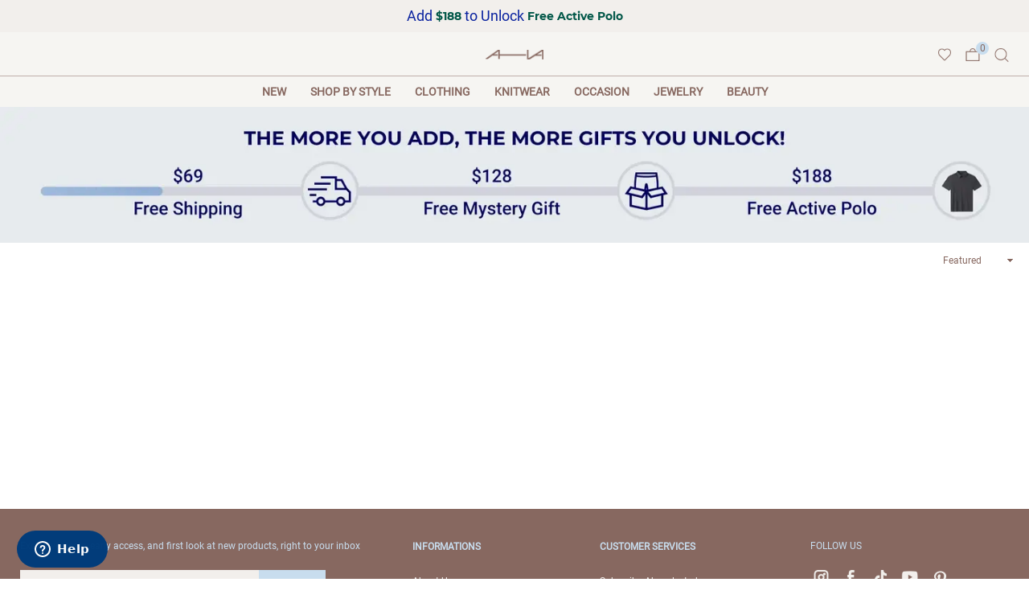

--- FILE ---
content_type: text/html; charset=utf-8
request_url: https://www.ahaselected.com/collections/silk-1
body_size: 64738
content:
<!doctype html>
<html class="no-js" lang="en">
  	<head>
		<meta charset="utf-8">
		<meta http-equiv="X-UA-Compatible" content="IE=edge,chrome=1">
		<meta name="viewport" content="width=device-width, initial-scale=1.0, maximum-scale=1.0, user-scalable=no">
		<meta name="theme-color" content="#000">
		<meta name="format-detection" content="telephone=no">
		
		<link rel="canonical" href="https://www.ahaselected.com/collections/silk-1">
		<link rel="preconnect" href="https://fonts.shopifycdn.com" crossorigin>
		
		


<style type="text/css">
  
  @font-face{
    font-family:Adorn-Icons;
    font-weight:400;
    font-style:normal;
    font-display:swap;
    src:url("//www.ahaselected.com/cdn/shop/t/87/assets/adorn-icons.woff2?v=167339017966625775301663925575") format('woff2'),url("//www.ahaselected.com/cdn/shop/t/87/assets/adorn-icons.woff?v=177162561609770262791663925576") format('woff');
  }
  .ad {
    font:normal normal normal 16px/1 adorn-icons;
    speak:none;
    text-transform:none;
    display:inline-block;
    vertical-align:middle;
    text-rendering:auto;
    -webkit-font-smoothing:antialiased;
    -moz-osx-font-smoothing:grayscale;
  }
  
</style>
		
<style type="text/css">:root {--special-font-family: 'Neue Haas Men';--font-family: 'Neue Haas';--goods-radio: 125%;}@font-face {font-family: "Neue Haas";font-style:normal;font-display:swap;src:url("//www.ahaselected.com/cdn/shop/files/common.woff2?v=1267212801580757014") format('woff2');}@font-face {font-family: "Neue Haas Men regular";font-style:normal;font-display:swap;src:url("//www.ahaselected.com/cdn/shop/files/special.woff2?v=16039430116051992122") format('woff2');}@font-face {font-family: "Neue Haas Men";font-style: normal;font-display: swap;src:url("//www.ahaselected.com/cdn/shop/files/special-bold.woff2?v=6970840630458461612") format('woff2');}@keyframes moveAnimation {0% {transform: translateX(0);}25% {transform: translateX(-25%);}50% {transform: translateX(-50%);}75% {transform: translateX(-75%);}100% {transform: translateX(-100%);}}.as-product-btn {text-transform: uppercase;position: relative;font-weight: 600;}.gender-WOMEN .as-product-btn {color: #876860;}.gender-MEN .as-product-btn {color: #000;}.as-product-btn::after {content: "";position: absolute;left: 0;bottom: -3px;right: 0;height: 1px;transform: translateY(0.5);}.gender-WOMEN .as-product-btn::after {background-color: #876860;}.gender-MEN .as-product-btn::after {background-color: #000;}.grid {font-size: 0;}.grid__item {vertical-align: top;display: inline-block;font-size: 12px;}@media only screen and (max-width: 766px) {.new-as-width {padding: 0 4px;}.grid-products {margin: 0 -1px;}.grid-products .grid__item{padding: 0 1px;}.as-product-btn {font-size: 12px;}}@media only screen and (min-width: 767px) {.new-as-width {padding: 0 10px;}.grid-products {margin: 0 -2px;}.grid-products .grid__item{padding: 0 2px;}.as-product-btn {font-size: 16px;}}@media only screen and (min-width: 767px) and (max-width: 1024px) {}</style><style type="text/css">*,::after,::before{box-sizing:border-box}article,aside,details,figcaption,figure,footer,header,hgroup,main,menu,nav,section,summary{display:block}body,button,input,select,textarea{font-family:Neue Haas,arial;-webkit-font-smoothing:antialiased;-webkit-text-size-adjust:100%}a{background-color:transparent}a,a:after,a:before{transition:all .3s ease-in-out}b,strong{font-weight:700;}em{font-style:italic}small{font-size:80%}sub,sup{font-size:75%;line-height:0;position:relative;vertical-align:baseline}sup{top:-.5em}sub{bottom:-.25em}img{max-width:100%;border:0}button,input,optgroup,select,textarea{color:inherit;font:inherit;margin:0;outline:0}button[disabled],input[disabled]{cursor:default}.mb0{margin-bottom:0!important}.mb10{margin-bottom:10px!important}.mb20{margin-bottom:20px!important}[type=button]::-moz-focus-inner,[type=reset]::-moz-focus-inner,[type=submit]::-moz-focus-inner,button::-moz-focus-inner{border-style:none;padding:0}[type=button]:-moz-focusring,[type=reset]:-moz-focusring,[type=submit]:-moz-focusring,button:-moz-focusring{outline:1px dotted ButtonText}input[type=email],input[type=number],input[type=password],input[type=search]{-webkit-appearance:none;-moz-appearance:none}table{width:100%;border-collapse:collapse;border-spacing:0}td,th{padding:0}textarea{overflow:auto;-webkit-appearance:none;-moz-appearance:none}[tabindex='-1']:focus{outline:0}a,img{outline:0!important;border:0}[role=button],a,button,input,label,select,textarea{touch-action:manipulation}.flex{display:flex}.flex-item{flex:1}.clearfix::after{content:'';display:table;clear:both}.clear{clear:both}.icon__fallback-text,.visually-hidden{position:absolute!important;overflow:hidden;clip:rect(0 0 0 0);height:1px;width:1px;margin:-1px;padding:0;border:0}.visibility-hidden{visibility:hidden}.js-focus-hidden:focus{outline:0}.no-js:not(html),.no-js .js{display:none}.no-js .no-js:not(html){display:block}.skip-link:focus{clip:auto;width:auto;height:auto;margin:0;color:#111;background-color:#fff;padding:10px;opacity:1;z-index:10000;transition:none}blockquote{background:#f8f8f8;font-weight:600;font-size:15px;font-style:normal;text-align:center;padding:0 30px;margin:0}.rte blockquote{padding:25px;margin-bottom:20px}blockquote p+cite{margin-top:7.5px}blockquote cite{display:block;font-size:13px;font-style:inherit}code,pre{font-family:Neue Haas,Consolas,monospace;font-size:1em}pre{overflow:auto}.rte:last-child{margin-bottom:0}.rte .h1,.rte .h2,.rte .h3,.rte .h4,.rte .h5,.rte .h6,.rte h1,.rte h2,.rte h3,.rte h4,.rte h5,.rte h6{margin-top:15px;margin-bottom:7.5px}.rte .h1:first-child,.rte .h2:first-child,.rte .h3:first-child,.rte .h4:first-child,.rte .h5:first-child,.rte .h6:first-child,.rte h1:first-child,.rte h2:first-child,.rte h3:first-child,.rte h4:first-child,.rte h5:first-child,.rte h6:first-child{margin-top:0}.rte li{margin-bottom:4px;list-style:inherit}.rte li:last-child{margin-bottom:0}.rte-setting{margin-bottom:11.11111px}.rte-setting:last-child{margin-bottom:0}p:last-child{margin-bottom:0}li{list-style:none}.fine-print{font-size:1.07692em;font-style:italic;margin:20px 0}.txt--minor{font-size:80%}.txt--emphasis{font-style:italic}.icon{display:inline-block;width:20px;height:20px;vertical-align:middle;fill:currentColor}.no-svg .icon{display:none}svg.icon:not(.icon--full-color) circle,svg.icon:not(.icon--full-color) ellipse,svg.icon:not(.icon--full-color) g,svg.icon:not(.icon--full-color) line,svg.icon:not(.icon--full-color) path,svg.icon:not(.icon--full-color) polygon,svg.icon:not(.icon--full-color) polyline,svg.icon:not(.icon--full-color) rect,symbol.icon:not(.icon--full-color) circle,symbol.icon:not(.icon--full-color) ellipse,symbol.icon:not(.icon--full-color) g,symbol.icon:not(.icon--full-color) line,symbol.icon:not(.icon--full-color) path,symbol.icon:not(.icon--full-color) polygon,symbol.icon:not(.icon--full-color) polyline,symbol.icon:not(.icon--full-color) rect{fill:inherit;stroke:inherit}.no-svg .icon__fallback-text{position:static!important;overflow:inherit;clip:none;height:auto;width:auto;margin:0}ol,ul{margin:0;padding:0}ol{list-style:decimal}.list--inline{padding:0;margin:0}.list--inline li{display:inline-block;margin-bottom:0;vertical-align:middle}.rte img{height:auto}.rte table{table-layout:fixed}.rte ol,.rte ul{margin:20px 0 20px 30px}.rte ol.list--inline,.rte ul.list--inline{margin-left:0}.rte ul{list-style:disc outside}.rte ul ul{list-style:circle outside}.rte ul ul ul{list-style:square outside}.rte a:not(.btn){padding-bottom:1px}.text-center .rte ol,.text-center .rte ul,.text-center.rte ol,.text-center.rte ul{margin-left:0;list-style-position:inside}.rte__table-wrapper{max-width:100%;overflow:auto;-webkit-overflow-scrolling:touch}svg:not(:root){overflow:hidden}.video-wrapper{position:relative;overflow:hidden;max-width:100%;padding-bottom:56.25%;height:0;height:auto}.video-wrapper iframe{position:absolute;top:0;left:0;width:100%;height:100%}form{margin:0}legend{border:0;padding:0}button{cursor:pointer}input[type=submit]{cursor:pointer}input[type=text]{-webkit-appearance:none;-moz-appearance:none}[type=checkbox]+label,[type=radio]+label{display:inline-block;margin-bottom:0}label[for]{cursor:pointer}textarea{min-height:100px}input[type=checkbox],input[type=radio]{margin:0 5px 0 0;vertical-align:middle}select::-ms-expand{display:none}.label--hidden{position:absolute;height:0;width:0;margin-bottom:0;overflow:hidden;clip:rect(1px,1px,1px,1px)}.form-vertical input,.form-vertical select,.form-vertical textarea{display:block;width:100%}.form-vertical [type=checkbox],.form-vertical [type=radio]{display:inline-block;width:auto;margin-right:5px}.form-vertical .btn,.form-vertical [type=submit]{display:inline-block;width:auto}.grid--table{display:table;table-layout:fixed;width:100%}.grid--table>.grid__item{float:none;display:table-cell;vertical-align:middle}.is-transitioning{display:block!important;visibility:visible!important}.mr0{margin:0 !important;}.pd0{ padding:0 !important;}.db{display:block}.dbi{display:inline-block}.dn {display:none}.pa {position:absolute}.pr {position:relative}.fwl{font-weight:300}.fwr{font-weight:400}.fwm{font-weight:500}.fwsb{font-weight:600}b,strong,.fwb{font-weight:700}em, .em{font-style:italic}.tt-u{text-transform:uppercase}.tt-l{text-transform:lowercase}.tt-c{text-transform:capitalize}.tt-n{text-transform:none}.tdn {text-decoration:none!important}.tdu {text-decoration:underline}.grid-sizer{width:25%; position:absolute}.w_auto {width:auto!important}.h_auto{height:auto}.w_100{width:100%!important}.h_100{height:100%!important}.pd10 {padding:10px;}.fl{display:flex}.fl1{flex:1}.f-row{flex-direction:row}.f-col{flex-direction:column}.f-wrap{flex-wrap:wrap}.f-nowrap{flex-wrap:nowrap}.f-jcs{justify-content:flex-start}.f-jce{justify-content:flex-end}.f-jcc{justify-content:center}.f-jcsb{justify-content:space-between}.f-jcsa{justify-content:space-around}.f-jcse{justify-content:space-evenly}.f-ais{align-items:flex-start}.f-aie{align-items:flex-end}.f-aic{align-items:center}.f-aib{align-items:baseline}.f-aist{align-items:stretch}.f-acs{align-content:flex-start}.f-ace{align-content:flex-end}.f-acc{align-content:center}.f-acsb{align-content:space-between}.f-acsa{align-content:space-around}.f-acst{align-content:stretch}.f-asa{align-self:auto}.f-ass{align-self:flex-start}.f-ase{align-self:flex-end}.f-asc{align-self:center}.f-asb{align-self:baseline}.f-asst{align-self:stretch}.order0{order:0}.order1{order:1}.order2{order:2}.order3{order:3}.tl{text-align:left!important}.tc{text-align:center!important}.tr{text-align:right!important}@media (min-width:768px){.tl-md{text-align:left!important}.tc-md{text-align:center!important}.tr-md{text-align:right!important}.f-row-md{flex-direction:row}.f-col-md{flex-direction:column}.f-wrap-md{flex-wrap:wrap}.f-nowrap-md{flex-wrap:nowrap}.f-jcs-md{justify-content:flex-start}.f-jce-md{justify-content:flex-end}.f-jcc-md{justify-content:center}.f-jcsb-md{justify-content:space-between}.f-jcsa-md{justify-content:space-around}.f-jcse-md{justify-content:space-evenly}.f-ais-md{align-items:flex-start}.f-aie-md{align-items:flex-end}.f-aic-md{align-items:center}.f-aib-md{align-items:baseline}.f-aist-md{align-items:stretch}.f-acs-md{align-content:flex-start}.f-ace-md{align-content:flex-end}.f-acc-md{align-content:center}.f-acsb-md{align-content:space-between}.f-acsa-md{align-content:space-around}.f-acst-md{align-content:stretch}.f-asa-md{align-self:auto}.f-ass-md{align-self:flex-start}.f-ase-md{align-self:flex-end}.f-asc-md{align-self:center}.f-asb-md{align-self:baseline}.f-asst-md{align-self:stretch}}@media (min-width:1025px){.f-row-lg{flex-direction:row}.f-col-lg{flex-direction:column}.f-wrap-lg{flex-wrap:wrap}.f-nowrap-lg{flex-wrap:nowrap}.tl-lg {text-align:left!important}.tc-lg {text-align:center!important}.tr-lg {text-align:right!important}}@media (min-width:1280px){.f-wrap-xl{flex-wrap:wrap}.f-col-xl{flex-direction:column}.tl-xl {text-align:left!important}.tc-xl {text-align:center!important}.tr-xl {text-align:right!important}}@media only screen and (max-width:1024px){.grid{}.grid__item{}}.grid__item[class*="--push"]{position:relative}.grid--rev{direction:rtl;text-align:left}.grid--rev>.grid__item{direction:ltr;text-align:left;float:right}.col-1,.one-whole{width:100%}.col-2,.five-tenths,.four-eighths,.one-half,.three-sixths,.two-quarters,.wd-50{width:50%}.col-3,.one-third,.two-sixths{width:33.33333%}.four-sixths,.two-thirds{width:66.66667%}.col-4,.one-quarter,.two-eighths{width:25%}.six-eighths,.three-quarters{width:75%}.col-5,.one-fifth,.two-tenths{width:20%}.four-tenths,.two-fifths,.wd-40{width:40%}.six-tenths,.three-fifths,.wd-60{width:60%}.eight-tenths,.four-fifths,.wd-80{width:80%}.one-sixth{width:16.66667%}.five-sixths{width:83.33333%}.one-seventh{width:14.28571%}.one-eighth{width:12.5%}.three-eighths{width:37.5%}.five-eighths{width:62.5%}.seven-eighths{width:87.5%}.one-nineth{width:11.11111%}.one-tenth{width:10%}.three-tenths,.wd-30{width:30%}.seven-tenths,.wd-70{width:70%}.nine-tenths,.wd-90{width:90%}.show{display:block!important}.hide{display:none!important}.text-left{text-align:left!important}.text-right{text-align:right!important}.text-center{text-align:center!important}@media only screen and (min-width:767px){.medium-up--one-whole{width:100%}.medium-up--five-tenths,.medium-up--four-eighths,.medium-up--one-half,.medium-up--three-sixths,.medium-up--two-quarters{width:50%}.medium-up--one-third,.medium-up--two-sixths{width:33.33333%}.medium-up--four-sixths,.medium-up--two-thirds{width:66.66667%}.medium-up--one-quarter,.medium-up--two-eighths{width:25%}.medium-up--six-eighths,.medium-up--three-quarters{width:75%}.medium-up--one-fifth,.medium-up--two-tenths{width:20%}.medium-up--four-tenths,.medium-up--two-fifths{width:40%}.medium-up--six-tenths,.medium-up--three-fifths{width:60%}.medium-up--eight-tenths,.medium-up--four-fifths{width:80%}.medium-up--one-sixth{width:16.66667%}.medium-up--five-sixths{width:83.33333%}.medium-up--one-seventh{width:14.28571%}.medium-up--one-eighth{width:12.5%}.medium-up--three-eighths{width:37.5%}.medium-up--five-eighths{width:62.5%}.medium-up--seven-eighths{width:87.5%}.medium-up--one-nineth{width:11.11111%}.medium-up--one-tenth{width:10%}.medium-up--three-tenths{width:30%}.medium-up--seven-tenths{width:70%}.medium-up--nine-tenths{width:90%}.grid--uniform .medium-up--five-tenths:nth-child(2n+1),.grid--uniform .medium-up--four-eighths:nth-child(2n+1),.grid--uniform .medium-up--one-eighth:nth-child(8n+1),.grid--uniform .medium-up--one-fifth:nth-child(5n+1),.grid--uniform .medium-up--one-half:nth-child(2n+1),.grid--uniform .medium-up--one-quarter:nth-child(4n+1),.grid--uniform .medium-up--one-seventh:nth-child(7n+1),.grid--uniform .medium-up--one-sixth:nth-child(6n+1),.grid--uniform .medium-up--one-third:nth-child(3n+1),.grid--uniform .medium-up--three-sixths:nth-child(2n+1),.grid--uniform .medium-up--two-eighths:nth-child(4n+1),.grid--uniform .medium-up--two-sixths:nth-child(3n+1){clear:both}.medium-up--show{display:block!important}.medium-up--hide{display:none!important}.medium-up--text-left{text-align:left!important}.medium-up--text-right{text-align:right!important}.medium-up--text-center{text-align:center!important}}@media only screen and (min-width:1025px){.large-up--one-whole{width:100%}.large-up--five-tenths,.large-up--four-eighths,.large-up--one-half,.large-up--three-sixths,.large-up--two-quarters{width:50%}.large-up--one-third,.large-up--two-sixths{width:33.33333%}.large-up--four-sixths,.large-up--two-thirds{width:66.66667%}.large-up--one-quarter,.large-up--two-eighths{width:25%}.large-up--six-eighths,.large-up--three-quarters{width:75%}.large-up--one-fifth,.large-up--two-tenths{width:20%}.large-up--four-tenths,.large-up--two-fifths{width:40%}.large-up--six-tenths,.large-up--three-fifths{width:60%}.large-up--eight-tenths,.large-up--four-fifths{width:80%}.large-up--one-sixth{width:16.66667%}.large-up--five-sixths{width:83.33333%}.large-up--one-seventh{width:14.28571%}.large-up--one-eighth{width:12.5%}.large-up--three-eighths{width:37.5%}.large-up--five-eighths{width:62.5%}.large-up--seven-eighths{width:87.5%}.large-up--one-nineth{width:11.11111%}.large-up--one-tenth{width:10%}.large-up--three-tenths{width:30%}.large-up--seven-tenths{width:70%}.large-up--nine-tenths{width:90%}.grid--uniform .large-up--five-tenths:nth-child(2n+1),.grid--uniform .large-up--four-eighths:nth-child(2n+1),.grid--uniform .large-up--one-eighth:nth-child(8n+1),.grid--uniform .large-up--one-fifth:nth-child(5n+1),.grid--uniform .large-up--one-half:nth-child(2n+1),.grid--uniform .large-up--one-quarter:nth-child(4n+1),.grid--uniform .large-up--one-seventh:nth-child(7n+1),.grid--uniform .large-up--one-sixth:nth-child(6n+1),.grid--uniform .large-up--one-third:nth-child(3n+1),.grid--uniform .large-up--three-sixths:nth-child(2n+1),.grid--uniform .large-up--two-eighths:nth-child(4n+1),.grid--uniform .large-up--two-sixths:nth-child(3n+1){clear:both}.large-up--show{display:block!important}.large-up--hide{display:none!important}.large-up--text-left{text-align:left!important}.large-up--text-right{text-align:right!important}.large-up--text-center{text-align:center!important}}@media only screen and (min-width:1280px){.widescreen--one-whole{width:100%}.widescreen--five-tenths,.widescreen--four-eighths,.widescreen--one-half,.widescreen--three-sixths,.widescreen--two-quarters{width:50%}.widescreen--one-third,.widescreen--two-sixths{width:33.33333%}.widescreen--four-sixths,.widescreen--two-thirds{width:66.66667%}.widescreen--one-quarter,.widescreen--two-eighths{width:25%}.widescreen--six-eighths,.widescreen--three-quarters{width:75%}.widescreen--one-fifth,.widescreen--two-tenths{width:20%}.widescreen--four-tenths,.widescreen--two-fifths{width:40%}.widescreen--six-tenths,.widescreen--three-fifths{width:60%}.widescreen--eight-tenths,.widescreen--four-fifths{width:80%}.widescreen--one-sixth{width:16.66667%}.widescreen--five-sixths{width:83.33333%}.widescreen--one-seventh{width:14.28571%}.widescreen--one-eighth{width:12.5%}.widescreen--three-eighths{width:37.5%}.widescreen--five-eighths{width:62.5%}.widescreen--seven-eighths{width:87.5%}.widescreen--one-nineth{width:11.11111%}.widescreen--one-tenth{width:10%}.widescreen--three-tenths{width:30%}.widescreen--seven-tenths{width:70%}.widescreen--nine-tenths{width:90%}.grid--uniform .widescreen--five-tenths:nth-child(2n+1),.grid--uniform .widescreen--four-eighths:nth-child(2n+1),.grid--uniform .widescreen--one-eighth:nth-child(8n+1),.grid--uniform .widescreen--one-fifth:nth-child(5n+1),.grid--uniform .widescreen--one-half:nth-child(2n+1),.grid--uniform .widescreen--one-quarter:nth-child(4n+1),.grid--uniform .widescreen--one-seventh:nth-child(7n+1),.grid--uniform .widescreen--one-sixth:nth-child(6n+1),.grid--uniform .widescreen--one-third:nth-child(3n+1),.grid--uniform .widescreen--three-sixths:nth-child(2n+1),.grid--uniform .widescreen--two-eighths:nth-child(4n+1),.grid--uniform .widescreen--two-sixths:nth-child(3n+1){clear:both}.widescreen--show{display:block!important}.widescreen--hide{display:none!important}.widescreen--text-left{text-align:left!important}.widescreen--text-right{text-align:right!important}.widescreen--text-center{text-align:center!important}}@media only screen and (min-width:1025px) and (max-width:1279px){.large--one-whole{width:100%}.large--five-tenths,.large--four-eighths,.large--one-half,.large--three-sixths,.large--two-quarters{width:50%}.large--one-third,.large--two-sixths{width:33.33333%}.large--four-sixths,.large--two-thirds{width:66.66667%}.large--one-quarter,.large--two-eighths{width:25%}.large--six-eighths,.large--three-quarters{width:75%}.large--one-fifth,.large--two-tenths{width:20%}.large--four-tenths,.large--two-fifths{width:40%}.large--six-tenths,.large--three-fifths{width:60%}.large--eight-tenths,.large--four-fifths{width:80%}.large--one-sixth{width:16.66667%}.large--five-sixths{width:83.33333%}.large--one-seventh{width:14.28571%}.large--one-eighth{width:12.5%}.large--three-eighths{width:37.5%}.large--five-eighths{width:62.5%}.large--seven-eighths{width:87.5%}.large--one-nineth{width:11.11111%}.large--one-tenth{width:10%}.large--three-tenths{width:30%}.large--seven-tenths{width:70%}.large--nine-tenths{width:90%}.grid--uniform .large--five-tenths:nth-child(2n+1),.grid--uniform .large--four-eighths:nth-child(2n+1),.grid--uniform .large--one-eighth:nth-child(8n+1),.grid--uniform .large--one-fifth:nth-child(5n+1),.grid--uniform .large--one-half:nth-child(2n+1),.grid--uniform .large--one-quarter:nth-child(4n+1),.grid--uniform .large--one-seventh:nth-child(7n+1),.grid--uniform .large--one-sixth:nth-child(6n+1),.grid--uniform .large--one-third:nth-child(3n+1),.grid--uniform .large--three-sixths:nth-child(2n+1),.grid--uniform .large--two-eighths:nth-child(4n+1),.grid--uniform .large--two-sixths:nth-child(3n+1){clear:both}.large--show{display:block!important}.large--hide{display:none!important}.large--text-left{text-align:left!important}.large--text-right{text-align:right!important}.large--text-center{text-align:center!important}}@media only screen and (min-width:767px) and (max-width:1024px){.medium--one-whole{width:100%}.medium--five-tenths,.medium--four-eighths,.medium--one-half,.medium--three-sixths,.medium--two-quarters{width:50%}.medium--one-third,.medium--two-sixths{width:33.33333%}.medium--four-sixths,.medium--two-thirds{width:66.66667%}.medium--one-quarter,.medium--two-eighths{width:25%}.medium--six-eighths,.medium--three-quarters{width:75%}.medium--one-fifth,.medium--two-tenths{width:20%}.medium--four-tenths,.medium--two-fifths{width:40%}.medium--six-tenths,.medium--three-fifths{width:60%}.medium--eight-tenths,.medium--four-fifths{width:80%}.medium--one-sixth{width:16.66667%}.medium--five-sixths{width:83.33333%}.medium--one-seventh{width:14.28571%}.medium--one-eighth{width:12.5%}.medium--three-eighths{width:37.5%}.medium--five-eighths{width:62.5%}.medium--seven-eighths{width:87.5%}.medium--one-nineth{width:11.11111%}.medium--one-tenth{width:10%}.medium--three-tenths{width:30%}.medium--seven-tenths{width:70%}.medium--nine-tenths{width:90%}.grid--uniform .medium--five-tenths:nth-child(2n+1),.grid--uniform .medium--four-eighths:nth-child(2n+1),.grid--uniform .medium--one-eighth:nth-child(8n+1),.grid--uniform .medium--one-fifth:nth-child(5n+1),.grid--uniform .medium--one-half:nth-child(2n+1),.grid--uniform .medium--one-quarter:nth-child(4n+1),.grid--uniform .medium--one-seventh:nth-child(7n+1),.grid--uniform .medium--one-sixth:nth-child(6n+1),.grid--uniform .medium--one-third:nth-child(3n+1),.grid--uniform .medium--three-sixths:nth-child(2n+1),.grid--uniform .medium--two-eighths:nth-child(4n+1),.grid--uniform .medium--two-sixths:nth-child(3n+1){clear:both}.medium--show{display:block!important}.medium--hide{display:none!important}.medium--text-left{text-align:left!important}.medium--text-right{text-align:right!important}.medium--text-center{text-align:center!important}}@media only screen and (max-width:766px){.grid{}.grid__item{}.small--one-whole{width:100%}.small--five-tenths,.small--four-eighths,.small--one-half,.small--three-sixths,.small--two-quarters{width:50%}.small--one-third,.small--two-sixths{width:33.33333%}.small--four-sixths,.small--two-thirds{width:66.66667%}.small--one-quarter,.small--two-eighths{width:25%}.small--six-eighths,.small--three-quarters{width:75%}.small--one-fifth,.small--two-tenths{width:20%}.small--four-tenths,.small--two-fifths{width:40%}.small--six-tenths,.small--three-fifths{width:60%}.small--eight-tenths,.small--four-fifths{width:80%}.small--one-sixth{width:16.66667%}.small--five-sixths{width:83.33333%}.small--one-seventh{width:14.28571%}.small--one-eighth{width:12.5%}.small--three-eighths{width:37.5%}.small--five-eighths{width:62.5%}.small--seven-eighths{width:87.5%}.small--one-nineth{width:11.11111%}.small--one-tenth{width:10%}.small--three-tenths{width:30%}.small--seven-tenths{width:70%}.small--nine-tenths{width:90%}.grid--uniform .small--five-tenths:nth-child(2n+1),.grid--uniform .small--four-eighths:nth-child(2n+1),.grid--uniform .small--one-eighth:nth-child(8n+1),.grid--uniform .small--one-half:nth-child(2n+1),.grid--uniform .small--one-quarter:nth-child(4n+1),.grid--uniform .small--one-seventh:nth-child(7n+1),.grid--uniform .small--one-sixth:nth-child(6n+1),.grid--uniform .small--one-third:nth-child(3n+1),.grid--uniform .small--three-sixths:nth-child(2n+1),.grid--uniform .small--two-eighths:nth-child(4n+1),.grid--uniform .small--two-sixths:nth-child(3n+1),.grid--uniform.small--one-fifth:nth-child(5n+1){clear:both}.small--show{display:block!important}.small--hide{display:none!important}.small--text-left{text-align:left!important}.small--text-right{text-align:right!important}.small--text-center{text-align:center!important}}</style>

		<link href="//www.ahaselected.com/cdn/shop/t/87/assets/theme.css?v=144230880469371457631764901177" rel="stylesheet" type="text/css" media="all" />
		<link href="//www.ahaselected.com/cdn/shop/t/87/assets/navigation.css?v=38496899236876932511712645757" rel="stylesheet" type="text/css" media="all" />
		<link href="//www.ahaselected.com/cdn/shop/t/87/assets/cart-drawer.css?v=139710279382518943701733298814" rel="stylesheet" type="text/css" media="all" />
		<link href="//www.ahaselected.com/cdn/shop/t/87/assets/product.css?v=97933048843923157311765361260" rel="stylesheet" type="text/css" media="all" />
		<link href="//www.ahaselected.com/cdn/shop/t/87/assets/increase_shopify.css?v=12513236802762057981762247634" rel="stylesheet" type="text/css" media="all" />
		<link href="//www.ahaselected.com/cdn/shop/t/87/assets/animate.min.css?v=117445339244174673761663925575" rel="stylesheet" type="text/css" media="all" />
		<link href="//www.ahaselected.com/cdn/shop/t/87/assets/photoswipe.css?v=12784472078843803041663925589" rel="stylesheet" type="text/css" media="all" />

        <link href="//www.ahaselected.com/cdn/shop/t/87/assets/jquery.min.js?v=87940722487670814591693813279" as="script" rel="preload">
        <link href="//www.ahaselected.com/cdn/shop/t/87/assets/vendor.min.js?v=61577766170563379681693813279" as="script" rel="preload">
		<link href="//www.ahaselected.com/cdn/shop/t/87/assets/js-performance.js?v=91467359679483254661694657850" as="script" rel="preload">
		<link href="//www.ahaselected.com/cdn/shop/t/87/assets/img_data.js?v=145480811525052661411721887673" as="script" rel="preload">
		<link href="//www.ahaselected.com/cdn/shop/t/87/assets/cart-drawer.js?v=63872140697650583441728375761" as="script" rel="preload">
		<link href="//www.ahaselected.com/cdn/shop/t/87/assets/product.js?v=146100334177886606281762137660" as="script" rel="preload">
		<link href="//www.ahaselected.com/cdn/shop/t/87/assets/page_template.js?v=98937757238913535471712824170" as="script" rel="preload">
		<link href="//www.ahaselected.com/cdn/shop/t/87/assets/custom_product_list.js?v=121555295930805717051718960479" as="script" rel="preload">
		
		<script src="//www.ahaselected.com/cdn/shop/t/87/assets/jquery.min.js?v=87940722487670814591693813279"></script>
		<script src="//www.ahaselected.com/cdn/shop/t/87/assets/pubsub.js?v=158357773527763999511719482189" defer="defer"></script>
		<script src="//www.ahaselected.com/cdn/shop/t/87/assets/vendor.min.js?v=61577766170563379681693813279" defer></script>
		<script src="//www.ahaselected.com/cdn/shop/t/87/assets/theme.js?v=30639904749287590591719482190" defer></script>
		<!-- content_for_header  start  -->
		<script>window.performance && window.performance.mark && window.performance.mark('shopify.content_for_header.start');</script><meta name="google-site-verification" content="0F6XwfcylYsFsvC8latS3ZVH0GFRttrWflr18JSa_h4">
<meta id="shopify-digital-wallet" name="shopify-digital-wallet" content="/60548808939/digital_wallets/dialog">
<meta name="shopify-checkout-api-token" content="2eab2f85a00d547ad5dc99b3d92ccd3b">
<meta id="in-context-paypal-metadata" data-shop-id="60548808939" data-venmo-supported="false" data-environment="production" data-locale="en_US" data-paypal-v4="true" data-currency="USD">
<link rel="alternate" type="application/atom+xml" title="Feed" href="/collections/silk-1.atom" />
<link rel="alternate" hreflang="x-default" href="https://www.ahaselected.com/collections/silk-1">
<link rel="alternate" hreflang="en-GB" href="https://www.ahaselected.com/en-gb/collections/silk-1">
<link rel="alternate" hreflang="es-GB" href="https://www.ahaselected.com/es-gb/collections/silk-1">
<link rel="alternate" hreflang="de-GB" href="https://www.ahaselected.com/de-gb/collections/silk-1">
<link rel="alternate" hreflang="fr-GB" href="https://www.ahaselected.com/fr-gb/collections/silk-1">
<link rel="alternate" hreflang="it-GB" href="https://www.ahaselected.com/it-gb/collections/silk-1">
<link rel="alternate" hreflang="en-US" href="https://www.ahaselected.com/collections/silk-1">
<link rel="alternate" hreflang="es-US" href="https://www.ahaselected.com/es/collections/silk-1">
<link rel="alternate" hreflang="de-US" href="https://www.ahaselected.com/de/collections/silk-1">
<link rel="alternate" hreflang="fr-US" href="https://www.ahaselected.com/fr/collections/silk-1">
<link rel="alternate" hreflang="it-US" href="https://www.ahaselected.com/it/collections/silk-1">
<link rel="alternate" type="application/json+oembed" href="https://www.ahaselected.com/collections/silk-1.oembed">
<script async="async" src="/checkouts/internal/preloads.js?locale=en-US"></script>
<script id="shopify-features" type="application/json">{"accessToken":"2eab2f85a00d547ad5dc99b3d92ccd3b","betas":["rich-media-storefront-analytics"],"domain":"www.ahaselected.com","predictiveSearch":true,"shopId":60548808939,"locale":"en"}</script>
<script>var Shopify = Shopify || {};
Shopify.shop = "billionair-gao.myshopify.com";
Shopify.locale = "en";
Shopify.currency = {"active":"USD","rate":"1.0"};
Shopify.country = "US";
Shopify.theme = {"name":"AS","id":135925465323,"schema_name":"Avone OS 2.0","schema_version":"4.3","theme_store_id":null,"role":"main"};
Shopify.theme.handle = "null";
Shopify.theme.style = {"id":null,"handle":null};
Shopify.cdnHost = "www.ahaselected.com/cdn";
Shopify.routes = Shopify.routes || {};
Shopify.routes.root = "/";</script>
<script type="module">!function(o){(o.Shopify=o.Shopify||{}).modules=!0}(window);</script>
<script>!function(o){function n(){var o=[];function n(){o.push(Array.prototype.slice.apply(arguments))}return n.q=o,n}var t=o.Shopify=o.Shopify||{};t.loadFeatures=n(),t.autoloadFeatures=n()}(window);</script>
<script id="shop-js-analytics" type="application/json">{"pageType":"collection"}</script>
<script defer="defer" async type="module" src="//www.ahaselected.com/cdn/shopifycloud/shop-js/modules/v2/client.init-shop-cart-sync_C5BV16lS.en.esm.js"></script>
<script defer="defer" async type="module" src="//www.ahaselected.com/cdn/shopifycloud/shop-js/modules/v2/chunk.common_CygWptCX.esm.js"></script>
<script type="module">
  await import("//www.ahaselected.com/cdn/shopifycloud/shop-js/modules/v2/client.init-shop-cart-sync_C5BV16lS.en.esm.js");
await import("//www.ahaselected.com/cdn/shopifycloud/shop-js/modules/v2/chunk.common_CygWptCX.esm.js");

  window.Shopify.SignInWithShop?.initShopCartSync?.({"fedCMEnabled":true,"windoidEnabled":true});

</script>
<script>(function() {
  var isLoaded = false;
  function asyncLoad() {
    if (isLoaded) return;
    isLoaded = true;
    var urls = ["https:\/\/ecommplugins-scripts.trustpilot.com\/v2.1\/js\/header.min.js?settings=eyJrZXkiOiJBMVBpcHZoWGJ5UlBMTURtIiwicyI6IlNLVSJ9\u0026shop=billionair-gao.myshopify.com","https:\/\/ecommplugins-trustboxsettings.trustpilot.com\/billionair-gao.myshopify.com.js?settings=1663063987232\u0026shop=billionair-gao.myshopify.com","https:\/\/static.shareasale.com\/json\/shopify\/shareasale-tracking.js?sasmid=135754\u0026ssmtid=41948\u0026scid=undefined\u0026xtm=undefined\u0026xtv=undefined\u0026cd=undefined\u0026shop=billionair-gao.myshopify.com","https:\/\/doui4jqs03un3.cloudfront.net\/checkout.js.gz?shop=billionair-gao.myshopify.com","https:\/\/widget.tagembed.com\/embed.min.js?shop=billionair-gao.myshopify.com","https:\/\/api.socialsnowball.io\/js\/referral.js?shop=billionair-gao.myshopify.com","https:\/\/searchanise-ef84.kxcdn.com\/widgets\/shopify\/init.js?a=9A8K2C9y8x\u0026shop=billionair-gao.myshopify.com","https:\/\/static.seel.com\/shopify\/worry-free-purchase\/script\/billionair-gao.myshopify.com.js?shop=billionair-gao.myshopify.com","https:\/\/cdn.pushowl.com\/latest\/sdks\/pushowl-shopify.js?subdomain=billionair-gao\u0026environment=production\u0026guid=f3e15f55-0796-4972-95c1-4c8a8c63b616\u0026shop=billionair-gao.myshopify.com"];
    for (var i = 0; i < urls.length; i++) {
      var s = document.createElement('script');
      s.type = 'text/javascript';
      s.async = true;
      s.src = urls[i];
      var x = document.getElementsByTagName('script')[0];
      x.parentNode.insertBefore(s, x);
    }
  };
  if(window.attachEvent) {
    window.attachEvent('onload', asyncLoad);
  } else {
    window.addEventListener('load', asyncLoad, false);
  }
})();</script>
<script id="__st">var __st={"a":60548808939,"offset":-28800,"reqid":"fc27c8e4-cd35-4862-974b-b893cb88caa4-1768728135","pageurl":"www.ahaselected.com\/collections\/silk-1","u":"8d940f3350fb","p":"collection","rtyp":"collection","rid":402252562667};</script>
<script>window.ShopifyPaypalV4VisibilityTracking = true;</script>
<script id="captcha-bootstrap">!function(){'use strict';const t='contact',e='account',n='new_comment',o=[[t,t],['blogs',n],['comments',n],[t,'customer']],c=[[e,'customer_login'],[e,'guest_login'],[e,'recover_customer_password'],[e,'create_customer']],r=t=>t.map((([t,e])=>`form[action*='/${t}']:not([data-nocaptcha='true']) input[name='form_type'][value='${e}']`)).join(','),a=t=>()=>t?[...document.querySelectorAll(t)].map((t=>t.form)):[];function s(){const t=[...o],e=r(t);return a(e)}const i='password',u='form_key',d=['recaptcha-v3-token','g-recaptcha-response','h-captcha-response',i],f=()=>{try{return window.sessionStorage}catch{return}},m='__shopify_v',_=t=>t.elements[u];function p(t,e,n=!1){try{const o=window.sessionStorage,c=JSON.parse(o.getItem(e)),{data:r}=function(t){const{data:e,action:n}=t;return t[m]||n?{data:e,action:n}:{data:t,action:n}}(c);for(const[e,n]of Object.entries(r))t.elements[e]&&(t.elements[e].value=n);n&&o.removeItem(e)}catch(o){console.error('form repopulation failed',{error:o})}}const l='form_type',E='cptcha';function T(t){t.dataset[E]=!0}const w=window,h=w.document,L='Shopify',v='ce_forms',y='captcha';let A=!1;((t,e)=>{const n=(g='f06e6c50-85a8-45c8-87d0-21a2b65856fe',I='https://cdn.shopify.com/shopifycloud/storefront-forms-hcaptcha/ce_storefront_forms_captcha_hcaptcha.v1.5.2.iife.js',D={infoText:'Protected by hCaptcha',privacyText:'Privacy',termsText:'Terms'},(t,e,n)=>{const o=w[L][v],c=o.bindForm;if(c)return c(t,g,e,D).then(n);var r;o.q.push([[t,g,e,D],n]),r=I,A||(h.body.append(Object.assign(h.createElement('script'),{id:'captcha-provider',async:!0,src:r})),A=!0)});var g,I,D;w[L]=w[L]||{},w[L][v]=w[L][v]||{},w[L][v].q=[],w[L][y]=w[L][y]||{},w[L][y].protect=function(t,e){n(t,void 0,e),T(t)},Object.freeze(w[L][y]),function(t,e,n,w,h,L){const[v,y,A,g]=function(t,e,n){const i=e?o:[],u=t?c:[],d=[...i,...u],f=r(d),m=r(i),_=r(d.filter((([t,e])=>n.includes(e))));return[a(f),a(m),a(_),s()]}(w,h,L),I=t=>{const e=t.target;return e instanceof HTMLFormElement?e:e&&e.form},D=t=>v().includes(t);t.addEventListener('submit',(t=>{const e=I(t);if(!e)return;const n=D(e)&&!e.dataset.hcaptchaBound&&!e.dataset.recaptchaBound,o=_(e),c=g().includes(e)&&(!o||!o.value);(n||c)&&t.preventDefault(),c&&!n&&(function(t){try{if(!f())return;!function(t){const e=f();if(!e)return;const n=_(t);if(!n)return;const o=n.value;o&&e.removeItem(o)}(t);const e=Array.from(Array(32),(()=>Math.random().toString(36)[2])).join('');!function(t,e){_(t)||t.append(Object.assign(document.createElement('input'),{type:'hidden',name:u})),t.elements[u].value=e}(t,e),function(t,e){const n=f();if(!n)return;const o=[...t.querySelectorAll(`input[type='${i}']`)].map((({name:t})=>t)),c=[...d,...o],r={};for(const[a,s]of new FormData(t).entries())c.includes(a)||(r[a]=s);n.setItem(e,JSON.stringify({[m]:1,action:t.action,data:r}))}(t,e)}catch(e){console.error('failed to persist form',e)}}(e),e.submit())}));const S=(t,e)=>{t&&!t.dataset[E]&&(n(t,e.some((e=>e===t))),T(t))};for(const o of['focusin','change'])t.addEventListener(o,(t=>{const e=I(t);D(e)&&S(e,y())}));const B=e.get('form_key'),M=e.get(l),P=B&&M;t.addEventListener('DOMContentLoaded',(()=>{const t=y();if(P)for(const e of t)e.elements[l].value===M&&p(e,B);[...new Set([...A(),...v().filter((t=>'true'===t.dataset.shopifyCaptcha))])].forEach((e=>S(e,t)))}))}(h,new URLSearchParams(w.location.search),n,t,e,['guest_login'])})(!0,!0)}();</script>
<script integrity="sha256-4kQ18oKyAcykRKYeNunJcIwy7WH5gtpwJnB7kiuLZ1E=" data-source-attribution="shopify.loadfeatures" defer="defer" src="//www.ahaselected.com/cdn/shopifycloud/storefront/assets/storefront/load_feature-a0a9edcb.js" crossorigin="anonymous"></script>
<script data-source-attribution="shopify.dynamic_checkout.dynamic.init">var Shopify=Shopify||{};Shopify.PaymentButton=Shopify.PaymentButton||{isStorefrontPortableWallets:!0,init:function(){window.Shopify.PaymentButton.init=function(){};var t=document.createElement("script");t.src="https://www.ahaselected.com/cdn/shopifycloud/portable-wallets/latest/portable-wallets.en.js",t.type="module",document.head.appendChild(t)}};
</script>
<script data-source-attribution="shopify.dynamic_checkout.buyer_consent">
  function portableWalletsHideBuyerConsent(e){var t=document.getElementById("shopify-buyer-consent"),n=document.getElementById("shopify-subscription-policy-button");t&&n&&(t.classList.add("hidden"),t.setAttribute("aria-hidden","true"),n.removeEventListener("click",e))}function portableWalletsShowBuyerConsent(e){var t=document.getElementById("shopify-buyer-consent"),n=document.getElementById("shopify-subscription-policy-button");t&&n&&(t.classList.remove("hidden"),t.removeAttribute("aria-hidden"),n.addEventListener("click",e))}window.Shopify?.PaymentButton&&(window.Shopify.PaymentButton.hideBuyerConsent=portableWalletsHideBuyerConsent,window.Shopify.PaymentButton.showBuyerConsent=portableWalletsShowBuyerConsent);
</script>
<script data-source-attribution="shopify.dynamic_checkout.cart.bootstrap">document.addEventListener("DOMContentLoaded",(function(){function t(){return document.querySelector("shopify-accelerated-checkout-cart, shopify-accelerated-checkout")}if(t())Shopify.PaymentButton.init();else{new MutationObserver((function(e,n){t()&&(Shopify.PaymentButton.init(),n.disconnect())})).observe(document.body,{childList:!0,subtree:!0})}}));
</script>
<script id='scb4127' type='text/javascript' async='' src='https://www.ahaselected.com/cdn/shopifycloud/privacy-banner/storefront-banner.js'></script><link id="shopify-accelerated-checkout-styles" rel="stylesheet" media="screen" href="https://www.ahaselected.com/cdn/shopifycloud/portable-wallets/latest/accelerated-checkout-backwards-compat.css" crossorigin="anonymous">
<style id="shopify-accelerated-checkout-cart">
        #shopify-buyer-consent {
  margin-top: 1em;
  display: inline-block;
  width: 100%;
}

#shopify-buyer-consent.hidden {
  display: none;
}

#shopify-subscription-policy-button {
  background: none;
  border: none;
  padding: 0;
  text-decoration: underline;
  font-size: inherit;
  cursor: pointer;
}

#shopify-subscription-policy-button::before {
  box-shadow: none;
}

      </style>

<script>window.performance && window.performance.mark && window.performance.mark('shopify.content_for_header.end');</script>
		<!-- content_for_header  end  --><link rel="shortcut icon" href="//www.ahaselected.com/cdn/shop/files/20220625-185753.png?v=1656154790&width=32" type="image/png">
		
		
		
		<script>
			var theme = {
				shopId:60548808939,
				strings:{
					addToCart:"Add to cart",soldOut:"Sold out",unavailable:"Sold out",showMore:"Show More",showLess:"Show Less"
				},
				tfxCart:{"note":null,"attributes":{},"original_total_price":0,"total_price":0,"total_discount":0,"total_weight":0.0,"item_count":0,"items":[],"requires_shipping":false,"currency":"USD","items_subtotal_price":0,"cart_level_discount_applications":[],"checkout_charge_amount":0},enable_skushop:false,enable_skushop_index:false,page_name: null,
				fbData: {em:"",ph:"",fn:"",ln:"",country:"",st:"",ct:"",zp:""},
				page_landing: {},
				mlcurrency:false,moneyFormat:"\u003cspan class='money'\u003e${{amount}}\u003c\/span\u003e",currencyFormat:"money_with_currency_format",shopCurrency:"USD",autoCurrencies:true,money_currency_format:"${{amount}} USD",money_format:"${{amount}}",
				ajax_cart:true,free_ship_price_tip:59,free_ship_price_tip_show:true,fixedHeader:true,animation:false,animationMobile:true,searchresult:"See all results",wlAvailable:"Available in Wishlist",rtl:false,days:"Days",hours:"Hrs",minuts:"Min",seconds:"Sec",
				page_url:"\/pages\/aha-swimwear,\/pages\/aha-fine-materials-silk,\/pages\/aha-jewelry,\/pages\/aha-activewear,\/pages\/aha-activewears,\/pages\/active-yoga,\/en-cn\/pages\/active-yoga,\/pages\/pic-row-color-winter,\/pages\/pic-row-nerdy,\/pages\/event-venue,\/pages\/event-venue-west-coast,\/pages\/dont-hurt-me,\/pages\/pic-row-chic,\/pages\/winter-outfits,\/pages\/pic-row-snow-fashion,\/pages\/pic-row-ins,\/pages\/cooling-earth-warming-you,\/pages\/fitness-training-essentials,\/pages\/aha-the-pickleball-life,\/pages\/performance-chino-short",current_url: null,page_handle: "collection\/",template_name: "collection",collection_name: "silk-1",shop_name: "Ahaselected",SHOPIFY_SALE_ACTIVITY:{}
			};
			var asCartData = { items: [] };
			document.documentElement.className = document.documentElement.className.replace('no-js', 'js');
			window.lazySizesConfig = window.lazySizesConfig || {};
			window.lazySizesConfig.loadMode = 1;
			window.lazySizesConfig.expand = 10;
			window.lazySizesConfig.expFactor = 1.5;
			window.lazySizesConfig.loadHidden = false;
		</script>
		
		
			<script src="//www.ahaselected.com/cdn/shop/t/87/assets/js-capi.js?v=87592850882916883831720775372" defer></script>
		
		<!-- Bytem start -->
  <script type="text/javascript" async src="https://tracking.server.bytecon.com/js/tracking_ahaselected.js"></script>
<!-- Bytem end -->

<!-- Google tag (gtag.js) -->
<script>
    window.dataLayer = window.dataLayer || [];
    function gtag() { dataLayer.push(arguments); }
    gtag('js', new Date());
    // gtag('config', 'G-0WJCPQ01QD', { send_page_view: false });
    gtag('config', 'AW-10936362079', { allow_enhanced_conversions: true });
    gtag('config', 'AW-10939194140');
</script>
<script>
  (function(w,d,t,r,u){var f,n,i;w[u]=w[u]||[],f=function(){var o={ti:"97022597", tm:"shpfy_ui"};o.q=w[u],w[u]=new UET(o),w[u].push("pageLoad")},n=d.createElement(t),n.src=r,n.async=1,n.onload=n.onreadystatechange=function(){var s=this.readyState;s&&s!=="loaded"&&s!=="complete"||(f(),n.onload=n.onreadystatechange=null)},i=d.getElementsByTagName(t)[0],i.parentNode.insertBefore(n,i)})(window,document,"script","//bat.bing.com/bat.js","uetq");
</script>

<meta name="google-site-verification" content="HulcBpew8P4dhjIKUKaebWqKfj5THiekC8HVXejnv2s" />
<meta name="facebook-domain-verification" content="011y13wiff6qk78ebodw19agdpqxih" />

<meta name="p:domain_verify" content="4a39778f9bcb4a11140b26d7030d2277"/>
<meta name="facebook-domain-verification" content="t4dnb0ql4r0ev72ju72374op27ov8o" />

<meta name="google-adsense-account" content="ca-pub-2150740287758963">

<!-- Clarity start -->
<script type="text/javascript">
    (function(c,l,a,r,i,t,y){
        c[a]=c[a]||function(){(c[a].q=c[a].q||[]).push(arguments)};
        t=l.createElement(r);t.async=1;t.src="https://www.clarity.ms/tag/"+i;
        y=l.getElementsByTagName(r)[0];y.parentNode.insertBefore(t,y);
    })(window, document, "clarity", "script", "jkkw49cevx");
</script>
<!-- Clarity end -->
<!-- RTB start -->
<script>
  (function (w,d,dn,t){w[dn]=w[dn]||[];w[dn].push({eventType:'init',value:t,dc:'sin'});
  var f=d.getElementsByTagName('script')[0],c=d.createElement('script');c.async=true;
  c.src='https://tags.creativecdn.com/olv8EWbdURCocRbJIsXm.js';
  f.parentNode.insertBefore(c,f);})(window,document,'rtbhEvents','olv8EWbdURCocRbJIsXm');
</script>
<!-- RTB end -->

		
			<link href="//www.ahaselected.com/cdn/shop/t/87/assets/lucky.css?v=154216103797007657251724384293" rel="stylesheet" type="text/css" media="all" />
<script async src="https://securepubads.g.doubleclick.net/tag/js/gpt.js"></script>
<script>
  window.googletag = window.googletag || {cmd: []};
  let rewardedSlot;
  let rewardPayload;
  googletag.cmd.push(() => {
    rewardedSlot = googletag.defineOutOfPageSlot(
      "/23108320553/test1",
      googletag.enums.OutOfPageFormat.REWARDED,
    );
    if (rewardedSlot) {
      rewardedSlot.addService(googletag.pubads());
      googletag.pubads().addEventListener("rewardedSlotReady", (event) => { 
        console.log('rewardedSlotReady');
        $(document).on('click', '.as-lucky-prize-again', function() {
          console.log('rewardedSlotReady-onclick');
          event.makeRewardedVisible();
        });
      });
      // 观看广告获得了奖励
      googletag.pubads().addEventListener("rewardedSlotGranted", (event) => {
        console.log('rewardedSlotGranted');
        rewardPayload = event.payload;
        localStorage.setItem('as_lucky_video_play', true);
        $('.as-lucky-content').addClass('as-lucky-result-try');
      });
      googletag.pubads().addEventListener("rewardedSlotClosed", () => {
        console.log('rewardedSlotClosed');
        if (rewardPayload) { rewardPayload = null; };
        rewardedSlot && googletag.destroySlots([rewardedSlot]);
      });
      googletag.pubads().addEventListener("slotRenderEnded", (event) => {
        console.log('slotRenderEnded');
        if (event.slot === rewardedSlot && event.isEmpty) {
          console.log('No ad returned for rewarded ad slot.');
        }
      });
      googletag.enableServices();
      googletag.display(rewardedSlot);
    } else {
      console.error('lucky google: Rewarded ads are not supported on this page.');
    }
  });
</script>
		
		
		
<script src="https://sdk.amazonaws.com/js/aws-sdk-2.4.13.min.js" defer></script>

		<!-- Start of Booster Apps Seo-0.1-->
<title>silk</title><meta name="description" content="Discover the latest silk clothing and beauty products at AHA SELECTED. From silk pillowcases to silk dresses, find your perfect piece today. Shop now!" /><script type="application/ld+json">
  {
    "@context": "https://schema.org",
    "@type": "Organization",
    "name": "Ahaselected",
    "url": "https://www.ahaselected.com",
    "description": "True muscle fit apparel for men. Maximum comfort \u0026 performance fabric for a look-good, feel-good experience. Shop shirts, pants, training gear, and more. Enjoy Free Shipping \u0026 Returns!","image": "https://www.ahaselected.com/cdn/shop/t/87/assets/logo.png?v=141590",
      "logo": "https://www.ahaselected.com/cdn/shop/t/87/assets/logo.png?v=141590","sameAs": [""]
  }
</script>

<script type="application/ld+json">
  {
    "@context": "https://schema.org",
    "@type": "WebSite",
    "name": "Ahaselected",
    "url": "https://www.ahaselected.com",
    "potentialAction": {
      "@type": "SearchAction",
      "query-input": "required name=query",
      "target": "https://www.ahaselected.com/search?q={query}"
    }
  }
</script>
<!-- end of Booster Apps SEO -->

<!-- /snippets/social-meta-tags.liquid -->
     <meta name="keywords" content="Ahaselected, www.ahaselected.com" />
<meta name="author" content="AdornThemes">




<meta property="og:site_name" content="Ahaselected">
<meta property="og:url" content="https://www.ahaselected.com/collections/silk-1">
<meta property="og:title" content="silk">
<meta property="og:type" content="product.group">
<meta property="og:description" content="Discover the latest silk clothing and beauty products at AHA SELECTED. From silk pillowcases to silk dresses, find your perfect piece today. Shop now!">





<meta name="twitter:card" content="summary_large_image">
<meta name="twitter:title" content="silk">
<meta name="twitter:description" content="Discover the latest silk clothing and beauty products at AHA SELECTED. From silk pillowcases to silk dresses, find your perfect piece today. Shop now!">



   <script>window.performance && window.performance.mark && window.performance.mark('shopify.content_for_header.start');</script><meta name="google-site-verification" content="0F6XwfcylYsFsvC8latS3ZVH0GFRttrWflr18JSa_h4">
<meta id="shopify-digital-wallet" name="shopify-digital-wallet" content="/60548808939/digital_wallets/dialog">
<meta name="shopify-checkout-api-token" content="2eab2f85a00d547ad5dc99b3d92ccd3b">
<meta id="in-context-paypal-metadata" data-shop-id="60548808939" data-venmo-supported="false" data-environment="production" data-locale="en_US" data-paypal-v4="true" data-currency="USD">
<link rel="alternate" type="application/atom+xml" title="Feed" href="/collections/silk-1.atom" />
<link rel="alternate" hreflang="x-default" href="https://www.ahaselected.com/collections/silk-1">
<link rel="alternate" hreflang="en-GB" href="https://www.ahaselected.com/en-gb/collections/silk-1">
<link rel="alternate" hreflang="es-GB" href="https://www.ahaselected.com/es-gb/collections/silk-1">
<link rel="alternate" hreflang="de-GB" href="https://www.ahaselected.com/de-gb/collections/silk-1">
<link rel="alternate" hreflang="fr-GB" href="https://www.ahaselected.com/fr-gb/collections/silk-1">
<link rel="alternate" hreflang="it-GB" href="https://www.ahaselected.com/it-gb/collections/silk-1">
<link rel="alternate" hreflang="en-US" href="https://www.ahaselected.com/collections/silk-1">
<link rel="alternate" hreflang="es-US" href="https://www.ahaselected.com/es/collections/silk-1">
<link rel="alternate" hreflang="de-US" href="https://www.ahaselected.com/de/collections/silk-1">
<link rel="alternate" hreflang="fr-US" href="https://www.ahaselected.com/fr/collections/silk-1">
<link rel="alternate" hreflang="it-US" href="https://www.ahaselected.com/it/collections/silk-1">
<link rel="alternate" type="application/json+oembed" href="https://www.ahaselected.com/collections/silk-1.oembed">
<script async="async" data-src="/checkouts/internal/preloads.js?locale=en-US"></script>
<script id="shopify-features" type="application/json">{"accessToken":"2eab2f85a00d547ad5dc99b3d92ccd3b","betas":["rich-media-storefront-analytics"],"domain":"www.ahaselected.com","predictiveSearch":true,"shopId":60548808939,"locale":"en"}</script>
<script>var Shopify = Shopify || {};
Shopify.shop = "billionair-gao.myshopify.com";
Shopify.locale = "en";
Shopify.currency = {"active":"USD","rate":"1.0"};
Shopify.country = "US";
Shopify.theme = {"name":"AS","id":135925465323,"schema_name":"Avone OS 2.0","schema_version":"4.3","theme_store_id":null,"role":"main"};
Shopify.theme.handle = "null";
Shopify.theme.style = {"id":null,"handle":null};
Shopify.cdnHost = "www.ahaselected.com/cdn";
Shopify.routes = Shopify.routes || {};
Shopify.routes.root = "/";</script>
<script type="module">!function(o){(o.Shopify=o.Shopify||{}).modules=!0}(window);</script>
<script>!function(o){function n(){var o=[];function n(){o.push(Array.prototype.slice.apply(arguments))}return n.q=o,n}var t=o.Shopify=o.Shopify||{};t.loadFeatures=n(),t.autoloadFeatures=n()}(window);</script>
<script id="shop-js-analytics" type="application/json">{"pageType":"collection"}</script>
<script defer="defer" async type="module" data-src="//www.ahaselected.com/cdn/shopifycloud/shop-js/modules/v2/client.init-shop-cart-sync_C5BV16lS.en.esm.js"></script>
<script defer="defer" async type="module" data-src="//www.ahaselected.com/cdn/shopifycloud/shop-js/modules/v2/chunk.common_CygWptCX.esm.js"></script>
<script type="module">
  await import("//www.ahaselected.com/cdn/shopifycloud/shop-js/modules/v2/client.init-shop-cart-sync_C5BV16lS.en.esm.js");
await import("//www.ahaselected.com/cdn/shopifycloud/shop-js/modules/v2/chunk.common_CygWptCX.esm.js");

  window.Shopify.SignInWithShop?.initShopCartSync?.({"fedCMEnabled":true,"windoidEnabled":true});

</script>
<script>(function() {
  var isLoaded = false;
  function asyncLoad() {
    if (isLoaded) return;
    isLoaded = true;
    var urls = ["https:\/\/ecommplugins-scripts.trustpilot.com\/v2.1\/js\/header.min.js?settings=eyJrZXkiOiJBMVBpcHZoWGJ5UlBMTURtIiwicyI6IlNLVSJ9\u0026shop=billionair-gao.myshopify.com","https:\/\/ecommplugins-trustboxsettings.trustpilot.com\/billionair-gao.myshopify.com.js?settings=1663063987232\u0026shop=billionair-gao.myshopify.com","https:\/\/static.shareasale.com\/json\/shopify\/shareasale-tracking.js?sasmid=135754\u0026ssmtid=41948\u0026scid=undefined\u0026xtm=undefined\u0026xtv=undefined\u0026cd=undefined\u0026shop=billionair-gao.myshopify.com","https:\/\/doui4jqs03un3.cloudfront.net\/checkout.js.gz?shop=billionair-gao.myshopify.com","https:\/\/widget.tagembed.com\/embed.min.js?shop=billionair-gao.myshopify.com","https:\/\/api.socialsnowball.io\/js\/referral.js?shop=billionair-gao.myshopify.com","https:\/\/searchanise-ef84.kxcdn.com\/widgets\/shopify\/init.js?a=9A8K2C9y8x\u0026shop=billionair-gao.myshopify.com","https:\/\/static.seel.com\/shopify\/worry-free-purchase\/script\/billionair-gao.myshopify.com.js?shop=billionair-gao.myshopify.com","https:\/\/cdn.pushowl.com\/latest\/sdks\/pushowl-shopify.js?subdomain=billionair-gao\u0026environment=production\u0026guid=f3e15f55-0796-4972-95c1-4c8a8c63b616\u0026shop=billionair-gao.myshopify.com"];
    for (var i = 0; i < urls.length; i++) {
      var s = document.createElement('script');
      s.type = 'text/javascript';
      s.async = true;
      s.src = urls[i];
      var x = document.getElementsByTagName('script')[0];
      x.parentNode.insertBefore(s, x);
    }
  };
  document.addEventListener('StartAsyncLoading',function(event){asyncLoad();});if(window.attachEvent) {
    window.attachEvent('onload', function(){});
  } else {
    window.addEventListener('load', function(){}, false);
  }
})();</script>
<script id="__st">var __st={"a":60548808939,"offset":-28800,"reqid":"fc27c8e4-cd35-4862-974b-b893cb88caa4-1768728135","pageurl":"www.ahaselected.com\/collections\/silk-1","u":"8d940f3350fb","p":"collection","rtyp":"collection","rid":402252562667};</script>
<script>window.ShopifyPaypalV4VisibilityTracking = true;</script>
<script id="captcha-bootstrap">!function(){'use strict';const t='contact',e='account',n='new_comment',o=[[t,t],['blogs',n],['comments',n],[t,'customer']],c=[[e,'customer_login'],[e,'guest_login'],[e,'recover_customer_password'],[e,'create_customer']],r=t=>t.map((([t,e])=>`form[action*='/${t}']:not([data-nocaptcha='true']) input[name='form_type'][value='${e}']`)).join(','),a=t=>()=>t?[...document.querySelectorAll(t)].map((t=>t.form)):[];function s(){const t=[...o],e=r(t);return a(e)}const i='password',u='form_key',d=['recaptcha-v3-token','g-recaptcha-response','h-captcha-response',i],f=()=>{try{return window.sessionStorage}catch{return}},m='__shopify_v',_=t=>t.elements[u];function p(t,e,n=!1){try{const o=window.sessionStorage,c=JSON.parse(o.getItem(e)),{data:r}=function(t){const{data:e,action:n}=t;return t[m]||n?{data:e,action:n}:{data:t,action:n}}(c);for(const[e,n]of Object.entries(r))t.elements[e]&&(t.elements[e].value=n);n&&o.removeItem(e)}catch(o){console.error('form repopulation failed',{error:o})}}const l='form_type',E='cptcha';function T(t){t.dataset[E]=!0}const w=window,h=w.document,L='Shopify',v='ce_forms',y='captcha';let A=!1;((t,e)=>{const n=(g='f06e6c50-85a8-45c8-87d0-21a2b65856fe',I='https://cdn.shopify.com/shopifycloud/storefront-forms-hcaptcha/ce_storefront_forms_captcha_hcaptcha.v1.5.2.iife.js',D={infoText:'Protected by hCaptcha',privacyText:'Privacy',termsText:'Terms'},(t,e,n)=>{const o=w[L][v],c=o.bindForm;if(c)return c(t,g,e,D).then(n);var r;o.q.push([[t,g,e,D],n]),r=I,A||(h.body.append(Object.assign(h.createElement('script'),{id:'captcha-provider',async:!0,src:r})),A=!0)});var g,I,D;w[L]=w[L]||{},w[L][v]=w[L][v]||{},w[L][v].q=[],w[L][y]=w[L][y]||{},w[L][y].protect=function(t,e){n(t,void 0,e),T(t)},Object.freeze(w[L][y]),function(t,e,n,w,h,L){const[v,y,A,g]=function(t,e,n){const i=e?o:[],u=t?c:[],d=[...i,...u],f=r(d),m=r(i),_=r(d.filter((([t,e])=>n.includes(e))));return[a(f),a(m),a(_),s()]}(w,h,L),I=t=>{const e=t.target;return e instanceof HTMLFormElement?e:e&&e.form},D=t=>v().includes(t);t.addEventListener('submit',(t=>{const e=I(t);if(!e)return;const n=D(e)&&!e.dataset.hcaptchaBound&&!e.dataset.recaptchaBound,o=_(e),c=g().includes(e)&&(!o||!o.value);(n||c)&&t.preventDefault(),c&&!n&&(function(t){try{if(!f())return;!function(t){const e=f();if(!e)return;const n=_(t);if(!n)return;const o=n.value;o&&e.removeItem(o)}(t);const e=Array.from(Array(32),(()=>Math.random().toString(36)[2])).join('');!function(t,e){_(t)||t.append(Object.assign(document.createElement('input'),{type:'hidden',name:u})),t.elements[u].value=e}(t,e),function(t,e){const n=f();if(!n)return;const o=[...t.querySelectorAll(`input[type='${i}']`)].map((({name:t})=>t)),c=[...d,...o],r={};for(const[a,s]of new FormData(t).entries())c.includes(a)||(r[a]=s);n.setItem(e,JSON.stringify({[m]:1,action:t.action,data:r}))}(t,e)}catch(e){console.error('failed to persist form',e)}}(e),e.submit())}));const S=(t,e)=>{t&&!t.dataset[E]&&(n(t,e.some((e=>e===t))),T(t))};for(const o of['focusin','change'])t.addEventListener(o,(t=>{const e=I(t);D(e)&&S(e,y())}));const B=e.get('form_key'),M=e.get(l),P=B&&M;t.addEventListener('DOMContentLoaded',(()=>{const t=y();if(P)for(const e of t)e.elements[l].value===M&&p(e,B);[...new Set([...A(),...v().filter((t=>'true'===t.dataset.shopifyCaptcha))])].forEach((e=>S(e,t)))}))}(h,new URLSearchParams(w.location.search),n,t,e,['guest_login'])})(!0,!0)}();</script>
<script integrity="sha256-4kQ18oKyAcykRKYeNunJcIwy7WH5gtpwJnB7kiuLZ1E=" data-source-attribution="shopify.loadfeatures" defer="defer" data-src="//www.ahaselected.com/cdn/shopifycloud/storefront/assets/storefront/load_feature-a0a9edcb.js" crossorigin="anonymous"></script>
<script data-source-attribution="shopify.dynamic_checkout.dynamic.init">var Shopify=Shopify||{};Shopify.PaymentButton=Shopify.PaymentButton||{isStorefrontPortableWallets:!0,init:function(){window.Shopify.PaymentButton.init=function(){};var t=document.createElement("script");t.data-src="https://www.ahaselected.com/cdn/shopifycloud/portable-wallets/latest/portable-wallets.en.js",t.type="module",document.head.appendChild(t)}};
</script>
<script data-source-attribution="shopify.dynamic_checkout.buyer_consent">
  function portableWalletsHideBuyerConsent(e){var t=document.getElementById("shopify-buyer-consent"),n=document.getElementById("shopify-subscription-policy-button");t&&n&&(t.classList.add("hidden"),t.setAttribute("aria-hidden","true"),n.removeEventListener("click",e))}function portableWalletsShowBuyerConsent(e){var t=document.getElementById("shopify-buyer-consent"),n=document.getElementById("shopify-subscription-policy-button");t&&n&&(t.classList.remove("hidden"),t.removeAttribute("aria-hidden"),n.addEventListener("click",e))}window.Shopify?.PaymentButton&&(window.Shopify.PaymentButton.hideBuyerConsent=portableWalletsHideBuyerConsent,window.Shopify.PaymentButton.showBuyerConsent=portableWalletsShowBuyerConsent);
</script>
<script data-source-attribution="shopify.dynamic_checkout.cart.bootstrap">document.addEventListener("DOMContentLoaded",(function(){function t(){return document.querySelector("shopify-accelerated-checkout-cart, shopify-accelerated-checkout")}if(t())Shopify.PaymentButton.init();else{new MutationObserver((function(e,n){t()&&(Shopify.PaymentButton.init(),n.disconnect())})).observe(document.body,{childList:!0,subtree:!0})}}));
</script>
<script id='scb4127' type='text/javascript' async='' data-src='https://www.ahaselected.com/cdn/shopifycloud/privacy-banner/storefront-banner.js'></script><!-- placeholder c1e51216dd0e4f1e --><script>window.performance && window.performance.mark && window.performance.mark('shopify.content_for_header.end');</script><!-- BEGIN app block: shopify://apps/gift-card-hero-all-in-one/blocks/app-embed/57babc6a-ae2b-46cf-b565-dd8395b0276b --><!-- BEGIN app snippet: gift-hero-snippet -->

<script async>
  (function() {
    window.ScCommon = {
      shop: {
        moneyFormat: window?.GiftCardHeroCustom?.moneyFormat || '<span class="money">${{amount}}</span>',
        customer: null,
      },
    };
    
      window.GiftCardHero = {
        common: {
          translations: {
            preview: 'Preview',
            mycards: 'My Gift Cards',
            account: 'Account',
            details: 'Details',
            noRegisteredCards: 'No registered gift cards',
            checkBalance: 'Check the balance',
            customAmount: 'Custom',
            giftCard: 'Gift card',
            expiresOn: 'Expires on {{ expiry }}',
          },
        },
        shop: {
          items: [],
          currency: 'USD',
          mainCurrency: 'USD',
        },
        balance: {
          design: {"checkerBtnBg":"#8533fc","checkerBtnColor":"#ffffff","checkerModalBorderRadius":5,"checkerButtonBorderRadius":36,"checkerModalBg":"#ffffff","bubbleBg":"#ffce33","bubbleColor":"#0D0D2A","bubbleBorderRadius":5,"textColor":"#000000","inputBg":"#ffffff","inputBorderRadius":2,"inputBorderColor":"#acacac","inputColor":"#000000","submitBg":"#000000","submitBorder":"#000000","submitBorderRadius":2,"submitColor":"#ffffff","findBtnBg":"#4e63df","findBtnBorder":"#4e63df","findBtnColor":"#ffffff","fintBtnRadius":6,"progressBg":"#d5dae3","progressRadius":10,"applyBg":"#D4D8EF","applyColor":"#242445","applyRadius":6},
          translations: {
            'en': {"checkerBtnText":"GIFT CARD BALANCE CHECK","inputLabel":"Redeem or check balance of gift cards","submitLabel":"Check","placeholder":"Enter your gift code here","more":"Find products at a similar price","cartSubotal":"Cart subtotal: ","usedBalance":"Applied balance:","unusedBalance":"Unapplied balance:","cardBalance":"Gift card balance","apply":"Apply balance to a cart"} || {"checkerBtnText":"GIFT CARD BALANCE CHECK","inputLabel":"Redeem or check balance of gift cards","submitLabel":"Check","placeholder":"Enter your gift code here","more":"Find products at a similar price","cartSubotal":"Cart subtotal: ","usedBalance":"Applied balance:","unusedBalance":"Unapplied balance:","cardBalance":"Gift card balance","apply":"Apply balance to a cart"},
          },
        },
        settings: {"balance":{"enabled":false,"recommendProducts":true,"showProgressCart":true,"showBubble":true,"showProgressTime":"4","allowApply":true,"showProgress":true,"allowMultiple":true,"showWidget":"5","title":"Gift card balance check","beforeText":"\u003cp\u003eNot sure how much let on your gift card? Enter you gift card number in the input field below in order to check your gift card balance.\u003c\/p\u003e","afterText":"\u003ch3\u003e\u003cstrong\u003eAdditional information\u003c\/strong\u003e\u003c\/h3\u003e\u003cul\u003e\u003cli\u003eYou may apply your gift card at a checkout page.\u003c\/li\u003e\u003cli\u003eYou may use your gift card multiple times if your gift card has a remaining balance.\u003c\/li\u003e\u003cli\u003eYou can't use a gift card to buy another gift card.\u003c\/li\u003e\u003cli\u003eIf you have any questions, please feel free to contact us: \u003ca href=\"https:\/\/www.ahaselected.com\/pages\/services@ahaselected.com\" target=\"_blank\" style=\"color: rgb(68, 68, 68);\"\u003eservices@ahaselected.com\u003c\/a\u003e\u003c\/li\u003e\u003c\/ul\u003e\u003cp class=\"ql-align-right\"\u003e\u003cbr\u003e\u003c\/p\u003e","version":"v2"}},
        isGiftProduct: false,
        productId: null,
        img: '',
        options: null,
        hideMyGiftcards: false,
        giftcards: true,
      };
    
    
  })();
</script>


<!-- END app snippet -->






  
  <script
    src="https://cdn.shopify.com/extensions/019bc635-2729-703e-8a07-d291895bf021/giftcard-hero-440/assets/storefront.min.js"
    defer
    data-cmp-ignore
    data-cmp-ab="2"
    data-cookieconsent="ignore"></script>
  





<!-- END app block --><!-- BEGIN app block: shopify://apps/kaching-bundles/blocks/app-embed-block/6c637362-a106-4a32-94ac-94dcfd68cdb8 -->
<!-- Kaching Bundles App Embed -->

<!-- BEGIN app snippet: app-embed-content --><script>
  // Prevent duplicate initialization if both app embeds are enabled
  if (window.kachingBundlesAppEmbedLoaded) {
    console.warn('[Kaching Bundles] Multiple app embed blocks detected. Please disable one of them. Skipping duplicate initialization.');
  } else {
    window.kachingBundlesAppEmbedLoaded = true;
    window.kachingBundlesEnabled = true;
    window.kachingBundlesInitialized = false;

    // Allow calling kachingBundlesInitialize before the script is loaded
    (() => {
      let shouldInitialize = false;
      let realInitialize = null;

      window.kachingBundlesInitialize = () => {
        if (realInitialize) {
          realInitialize();
        } else {
          shouldInitialize = true;
        }
      };

      Object.defineProperty(window, '__kachingBundlesInitializeInternal', {
        set(fn) {
          realInitialize = fn;
          if (shouldInitialize) {
            shouldInitialize = false;
            fn();
          }
        },
        get() {
          return realInitialize;
        }
      });
    })();
  }
</script>

<script id="kaching-bundles-config" type="application/json">
  

  {
    "shopifyDomain": "billionair-gao.myshopify.com",
    "moneyFormat": "\u003cspan class='money'\u003e${{amount}}\u003c\/span\u003e",
    "locale": "en",
    "liquidLocale": "en",
    "country": "US",
    "currencyRate": 1,
    "marketId": 65306859,
    "productId": null,
    "storefrontAccessToken": "554de523911013a04d18d2a3399dd93b",
    "accessScopes": ["unauthenticated_read_product_listings","unauthenticated_read_selling_plans"],
    "customApiHost": null,
    "keepQuantityInput": false,
    "ignoreDeselect": false,
    "ignoreUnitPrice": false,
    "requireCustomerLogin": false,
    "abTestsRunning": false,
    "webPixel": true,
    "b2bCustomer": false,
    "isLoggedIn": false,
    "preview": false,
    "defaultTranslations": {
      "system.out_of_stock": "There\u0026#39;s not enough items in our stock, please select smaller bundle.",
      "system.invalid_variant": "Sorry, this is not currently available.",
      "system.unavailable_option_value": "Unavailable"
    },
    "customSelectors": {
      "quantity": null,
      "addToCartButton": null,
      "variantPicker": null,
      "price": null,
      "priceCompare": null
    },
    "shopCustomStyles": "",
    "featureFlags": {"native_swatches_disabled":true,"remove_variant_change_delay":false,"legacy_saved_percentage":true,"discount_function_v4":true,"update_native_price":false}

  }
</script>



<link rel="modulepreload" href="https://cdn.shopify.com/extensions/019bd05c-4528-7034-811e-2202f90381b6/kaching-bundles-1546/assets/kaching-bundles.js" crossorigin="anonymous" fetchpriority="high">
<script type="module" src="https://cdn.shopify.com/extensions/019bd05c-4528-7034-811e-2202f90381b6/kaching-bundles-1546/assets/loader.js" crossorigin="anonymous" fetchpriority="high"></script>
<link rel="stylesheet" href="https://cdn.shopify.com/extensions/019bd05c-4528-7034-811e-2202f90381b6/kaching-bundles-1546/assets/kaching-bundles.css" media="print" onload="this.media='all'" fetchpriority="high">

<style>
  .kaching-bundles__block {
    display: none;
  }

  .kaching-bundles-sticky-atc {
    display: none;
  }
</style>




<!-- END app snippet -->

<!-- Kaching Bundles App Embed End -->


<!-- END app block --><!-- BEGIN app block: shopify://apps/videowise-video-commerce/blocks/script_embed/b48d6c0c-3e3f-4791-a9ab-a5ab7ec82f4d -->
<link
  rel="preload"
  as="style"
  onload="this.onload=null;this.rel='stylesheet'"
  href="https://assets.videowise.com/style.css.gz"
  id="videowise-style-css">
<script
  defer
  src="https://assets.videowise.com/vendors.js.gz"
  id="videowise-vendors-js"></script>
<script
  defer
  src="https://assets.videowise.com/client.js.gz"
  id="videowise-client-js"></script>

<link rel="dns-prefetch" href="https://assets.videowise.com/" />

<link rel="dns-prefetch" href="https://cdn2.videowise.com/" />

<link rel="dns-prefetch" href="https://api-cdn.videowise.com/" />

<link rel="dns-prefetch" href="https://images.videowise.com/" />

<link rel="dns-prefetch" href="https://cdn.videowise.com/" />

<!-- END app block --><!-- BEGIN app block: shopify://apps/judge-me-reviews/blocks/judgeme_core/61ccd3b1-a9f2-4160-9fe9-4fec8413e5d8 --><!-- Start of Judge.me Core -->






<link rel="dns-prefetch" href="https://cdnwidget.judge.me">
<link rel="dns-prefetch" href="https://cdn.judge.me">
<link rel="dns-prefetch" href="https://cdn1.judge.me">
<link rel="dns-prefetch" href="https://api.judge.me">

<script data-cfasync='false' class='jdgm-settings-script'>window.jdgmSettings={"pagination":5,"disable_web_reviews":false,"badge_no_review_text":"No reviews","badge_n_reviews_text":"({{ n }})","badge_star_color":"#f7a80d","hide_badge_preview_if_no_reviews":true,"badge_hide_text":false,"enforce_center_preview_badge":false,"widget_title":"CUSTOMER REVIEWS","widget_open_form_text":"Write a review","widget_close_form_text":"Cancel review","widget_refresh_page_text":"Refresh page","widget_summary_text":"Based on {{ number_of_reviews }} review/reviews","widget_no_review_text":"Be the first to write a review","widget_name_field_text":"Display name","widget_verified_name_field_text":"Verified Name (public)","widget_name_placeholder_text":"Display name","widget_required_field_error_text":"This field is required.","widget_email_field_text":"Email address","widget_verified_email_field_text":"Verified Email (private, can not be edited)","widget_email_placeholder_text":"Your email address","widget_email_field_error_text":"Please enter a valid email address.","widget_rating_field_text":"Rating","widget_review_title_field_text":"Review Title","widget_review_title_placeholder_text":"Give your review a title","widget_review_body_field_text":"Review content","widget_review_body_placeholder_text":"Start writing here...","widget_pictures_field_text":"Picture/Video (optional)","widget_submit_review_text":"Submit Review","widget_submit_verified_review_text":"Submit Verified Review","widget_submit_success_msg_with_auto_publish":"Thank you! Please refresh the page in a few moments to see your review. You can remove or edit your review by logging into \u003ca href='https://judge.me/login' target='_blank' rel='nofollow noopener'\u003eJudge.me\u003c/a\u003e","widget_submit_success_msg_no_auto_publish":"Thank you! Your review will be published as soon as it is approved by the shop admin. You can remove or edit your review by logging into \u003ca href='https://judge.me/login' target='_blank' rel='nofollow noopener'\u003eJudge.me\u003c/a\u003e","widget_show_default_reviews_out_of_total_text":"Showing {{ n_reviews_shown }} out of {{ n_reviews }} reviews.","widget_show_all_link_text":"Show all","widget_show_less_link_text":"Show less","widget_author_said_text":"{{ reviewer_name }} said:","widget_days_text":"{{ n }} days ago","widget_weeks_text":"{{ n }} week/weeks ago","widget_months_text":"{{ n }} month/months ago","widget_years_text":"{{ n }} year/years ago","widget_yesterday_text":"Yesterday","widget_today_text":"Today","widget_replied_text":"\u003e\u003e {{ shop_name }} replied:","widget_read_more_text":"Read more","widget_reviewer_name_as_initial":"last_initial","widget_rating_filter_color":"#f7a80d","widget_rating_filter_see_all_text":"See all reviews","widget_sorting_most_recent_text":"Most Recent","widget_sorting_highest_rating_text":"Highest Rating","widget_sorting_lowest_rating_text":"Lowest Rating","widget_sorting_with_pictures_text":"Only Pictures","widget_sorting_most_helpful_text":"Most Helpful","widget_open_question_form_text":"Ask a question","widget_reviews_subtab_text":"Reviews","widget_questions_subtab_text":"Questions","widget_question_label_text":"Question","widget_answer_label_text":"Answer","widget_question_placeholder_text":"Write your question here","widget_submit_question_text":"Submit Question","widget_question_submit_success_text":"Thank you for your question! We will notify you once it gets answered.","widget_star_color":"#f7a80d","verified_badge_text":"Verified","verified_badge_bg_color":"","verified_badge_text_color":"","verified_badge_placement":"left-of-reviewer-name","widget_review_max_height":4,"widget_hide_border":false,"widget_social_share":false,"widget_thumb":false,"widget_review_location_show":false,"widget_location_format":"country_iso_code","all_reviews_include_out_of_store_products":true,"all_reviews_out_of_store_text":"(out of store)","all_reviews_pagination":100,"all_reviews_product_name_prefix_text":"about","enable_review_pictures":true,"enable_question_anwser":false,"widget_theme":"","review_date_format":"mm/dd/yyyy","default_sort_method":"most-recent","widget_product_reviews_subtab_text":"Product Reviews","widget_shop_reviews_subtab_text":"Shop Reviews","widget_other_products_reviews_text":"Reviews for other products","widget_store_reviews_subtab_text":"Store reviews","widget_no_store_reviews_text":"This store hasn't received any reviews yet","widget_web_restriction_product_reviews_text":"This product hasn't received any reviews yet","widget_no_items_text":"No items found","widget_show_more_text":"Show more","widget_write_a_store_review_text":"Write a Store Review","widget_other_languages_heading":"Reviews in Other Languages","widget_translate_review_text":"Translate review to {{ language }}","widget_translating_review_text":"Translating...","widget_show_original_translation_text":"Show original ({{ language }})","widget_translate_review_failed_text":"Review couldn't be translated.","widget_translate_review_retry_text":"Retry","widget_translate_review_try_again_later_text":"Try again later","show_product_url_for_grouped_product":false,"widget_sorting_pictures_first_text":"Pictures First","show_pictures_on_all_rev_page_mobile":false,"show_pictures_on_all_rev_page_desktop":false,"floating_tab_hide_mobile_install_preference":false,"floating_tab_button_name":"★ Reviews","floating_tab_title":"Let customers speak for us","floating_tab_button_color":"","floating_tab_button_background_color":"","floating_tab_url":"","floating_tab_url_enabled":false,"floating_tab_tab_style":"text","all_reviews_text_badge_text":"Customers rate us 5/5 based on 14975 reviews.","all_reviews_text_badge_text_branded_style":"Customers rate us 5/5 based on 14975 reviews.","is_all_reviews_text_badge_a_link":false,"show_stars_for_all_reviews_text_badge":false,"all_reviews_text_badge_url":"","all_reviews_text_style":"text","all_reviews_text_color_style":"judgeme_brand_color","all_reviews_text_color":"#108474","all_reviews_text_show_jm_brand":true,"featured_carousel_show_header":false,"featured_carousel_title":"Let customers speak for us","testimonials_carousel_title":"Customers are saying","videos_carousel_title":"Real customer stories","cards_carousel_title":"Customers are saying","featured_carousel_count_text":"from {{ n }} reviews","featured_carousel_add_link_to_all_reviews_page":false,"featured_carousel_url":"","featured_carousel_show_images":true,"featured_carousel_autoslide_interval":5,"featured_carousel_arrows_on_the_sides":false,"featured_carousel_height":250,"featured_carousel_width":80,"featured_carousel_image_size":0,"featured_carousel_image_height":250,"featured_carousel_arrow_color":"#eeeeee","verified_count_badge_style":"vintage","verified_count_badge_orientation":"horizontal","verified_count_badge_color_style":"judgeme_brand_color","verified_count_badge_color":"#108474","is_verified_count_badge_a_link":false,"verified_count_badge_url":"","verified_count_badge_show_jm_brand":true,"widget_rating_preset_default":5,"widget_first_sub_tab":"product-reviews","widget_show_histogram":false,"widget_histogram_use_custom_color":true,"widget_pagination_use_custom_color":false,"widget_star_use_custom_color":false,"widget_verified_badge_use_custom_color":false,"widget_write_review_use_custom_color":false,"picture_reminder_submit_button":"Upload Pictures","enable_review_videos":true,"mute_video_by_default":true,"widget_sorting_videos_first_text":"Videos First","widget_review_pending_text":"Pending","featured_carousel_items_for_large_screen":3,"social_share_options_order":"Facebook,Twitter","remove_microdata_snippet":false,"disable_json_ld":false,"enable_json_ld_products":false,"preview_badge_show_question_text":false,"preview_badge_no_question_text":"No questions","preview_badge_n_question_text":"{{ number_of_questions }} question/questions","qa_badge_show_icon":false,"qa_badge_position":"same-row","remove_judgeme_branding":false,"widget_add_search_bar":false,"widget_search_bar_placeholder":"Search","widget_sorting_verified_only_text":"Verified only","featured_carousel_theme":"default","featured_carousel_show_rating":false,"featured_carousel_show_title":false,"featured_carousel_show_body":false,"featured_carousel_show_date":false,"featured_carousel_show_reviewer":false,"featured_carousel_show_product":false,"featured_carousel_header_background_color":"#108474","featured_carousel_header_text_color":"#ffffff","featured_carousel_name_product_separator":"reviewed","featured_carousel_full_star_background":"#108474","featured_carousel_empty_star_background":"#dadada","featured_carousel_vertical_theme_background":"#f9fafb","featured_carousel_verified_badge_enable":false,"featured_carousel_verified_badge_color":"#108474","featured_carousel_border_style":"round","featured_carousel_review_line_length_limit":3,"featured_carousel_more_reviews_button_text":"Read more reviews","featured_carousel_view_product_button_text":"View product","all_reviews_page_load_reviews_on":"scroll","all_reviews_page_load_more_text":"Load More Reviews","disable_fb_tab_reviews":false,"enable_ajax_cdn_cache":false,"widget_public_name_text":"displayed publicly like","default_reviewer_name":"John Smith","default_reviewer_name_has_non_latin":true,"widget_reviewer_anonymous":"Anonymous","medals_widget_title":"Judge.me Review Medals","medals_widget_background_color":"#f9fafb","medals_widget_position":"footer_all_pages","medals_widget_border_color":"#f9fafb","medals_widget_verified_text_position":"left","medals_widget_use_monochromatic_version":false,"medals_widget_elements_color":"#108474","show_reviewer_avatar":true,"widget_invalid_yt_video_url_error_text":"Not a YouTube video URL","widget_max_length_field_error_text":"Please enter no more than {0} characters.","widget_show_country_flag":false,"widget_show_collected_via_shop_app":true,"widget_verified_by_shop_badge_style":"light","widget_verified_by_shop_text":"Verified by Shop","widget_show_photo_gallery":true,"widget_load_with_code_splitting":true,"widget_ugc_install_preference":false,"widget_ugc_title":"Made by us, Shared by you","widget_ugc_subtitle":"Tag us to see your picture featured in our page","widget_ugc_arrows_color":"#ffffff","widget_ugc_primary_button_text":"Buy Now","widget_ugc_primary_button_background_color":"#108474","widget_ugc_primary_button_text_color":"#ffffff","widget_ugc_primary_button_border_width":"0","widget_ugc_primary_button_border_style":"none","widget_ugc_primary_button_border_color":"#108474","widget_ugc_primary_button_border_radius":"25","widget_ugc_secondary_button_text":"Load More","widget_ugc_secondary_button_background_color":"#ffffff","widget_ugc_secondary_button_text_color":"#108474","widget_ugc_secondary_button_border_width":"2","widget_ugc_secondary_button_border_style":"solid","widget_ugc_secondary_button_border_color":"#108474","widget_ugc_secondary_button_border_radius":"25","widget_ugc_reviews_button_text":"View Reviews","widget_ugc_reviews_button_background_color":"#ffffff","widget_ugc_reviews_button_text_color":"#108474","widget_ugc_reviews_button_border_width":"2","widget_ugc_reviews_button_border_style":"solid","widget_ugc_reviews_button_border_color":"#108474","widget_ugc_reviews_button_border_radius":"25","widget_ugc_reviews_button_link_to":"judgeme-reviews-page","widget_ugc_show_post_date":true,"widget_ugc_max_width":"800","widget_rating_metafield_value_type":true,"widget_primary_color":"#191919","widget_enable_secondary_color":true,"widget_secondary_color":"#f5f5ed","widget_summary_average_rating_text":"{{ average_rating }} out of 5","widget_media_grid_title":"Trusted by over 1 million customers worldwide","widget_media_grid_see_more_text":"Explore more","widget_round_style":false,"widget_show_product_medals":true,"widget_verified_by_judgeme_text":"Verified by Judge.me","widget_show_store_medals":true,"widget_verified_by_judgeme_text_in_store_medals":"Verified by Judge.me","widget_media_field_exceed_quantity_message":"Sorry, we can only accept {{ max_media }} for one review.","widget_media_field_exceed_limit_message":"{{ file_name }} is too large, please select a {{ media_type }} less than {{ size_limit }}MB.","widget_review_submitted_text":"Review Submitted!","widget_question_submitted_text":"Question Submitted!","widget_close_form_text_question":"Cancel","widget_write_your_answer_here_text":"Write your answer here","widget_enabled_branded_link":true,"widget_show_collected_by_judgeme":true,"widget_reviewer_name_color":"","widget_write_review_text_color":"","widget_write_review_bg_color":"","widget_collected_by_judgeme_text":"collected by Judge.me","widget_pagination_type":"standard","widget_load_more_text":"Load More","widget_load_more_color":"#108474","widget_full_review_text":"Full Review","widget_read_more_reviews_text":"Read More Reviews","widget_read_questions_text":"Read Questions","widget_questions_and_answers_text":"Questions \u0026 Answers","widget_verified_by_text":"Verified by","widget_verified_text":"Verified","widget_number_of_reviews_text":"{{ number_of_reviews }} reviews","widget_back_button_text":"Back","widget_next_button_text":"Next","widget_custom_forms_filter_button":"Filters","custom_forms_style":"horizontal","widget_show_review_information":false,"how_reviews_are_collected":"How reviews are collected?","widget_show_review_keywords":false,"widget_gdpr_statement":"How we use your data: We'll only contact you about the review you left, and only if necessary. By submitting your review, you agree to Judge.me's \u003ca href='https://judge.me/terms' target='_blank' rel='nofollow noopener'\u003eterms\u003c/a\u003e, \u003ca href='https://judge.me/privacy' target='_blank' rel='nofollow noopener'\u003eprivacy\u003c/a\u003e and \u003ca href='https://judge.me/content-policy' target='_blank' rel='nofollow noopener'\u003econtent\u003c/a\u003e policies.","widget_multilingual_sorting_enabled":false,"widget_translate_review_content_enabled":false,"widget_translate_review_content_method":"manual","popup_widget_review_selection":"automatically_with_pictures","popup_widget_round_border_style":true,"popup_widget_show_title":true,"popup_widget_show_body":true,"popup_widget_show_reviewer":false,"popup_widget_show_product":true,"popup_widget_show_pictures":true,"popup_widget_use_review_picture":true,"popup_widget_show_on_home_page":true,"popup_widget_show_on_product_page":true,"popup_widget_show_on_collection_page":true,"popup_widget_show_on_cart_page":true,"popup_widget_position":"bottom_left","popup_widget_first_review_delay":5,"popup_widget_duration":5,"popup_widget_interval":5,"popup_widget_review_count":5,"popup_widget_hide_on_mobile":true,"review_snippet_widget_round_border_style":true,"review_snippet_widget_card_color":"#FFFFFF","review_snippet_widget_slider_arrows_background_color":"#FFFFFF","review_snippet_widget_slider_arrows_color":"#000000","review_snippet_widget_star_color":"#108474","show_product_variant":false,"all_reviews_product_variant_label_text":"Variant: ","widget_show_verified_branding":false,"widget_ai_summary_title":"Customers say","widget_ai_summary_disclaimer":"AI-powered review summary based on recent customer reviews","widget_show_ai_summary":false,"widget_show_ai_summary_bg":false,"widget_show_review_title_input":true,"redirect_reviewers_invited_via_email":"review_widget","request_store_review_after_product_review":false,"request_review_other_products_in_order":false,"review_form_color_scheme":"default","review_form_corner_style":"square","review_form_star_color":{},"review_form_text_color":"#333333","review_form_background_color":"#ffffff","review_form_field_background_color":"#fafafa","review_form_button_color":{},"review_form_button_text_color":"#ffffff","review_form_modal_overlay_color":"#000000","review_content_screen_title_text":"How would you rate this product?","review_content_introduction_text":"We would love it if you would share a bit about your experience.","store_review_form_title_text":"How would you rate this store?","store_review_form_introduction_text":"We would love it if you would share a bit about your experience.","show_review_guidance_text":true,"one_star_review_guidance_text":"Poor","five_star_review_guidance_text":"Great","customer_information_screen_title_text":"About you","customer_information_introduction_text":"Please tell us more about you.","custom_questions_screen_title_text":"Your experience in more detail","custom_questions_introduction_text":"Here are a few questions to help us understand more about your experience.","review_submitted_screen_title_text":"Thanks for your review!","review_submitted_screen_thank_you_text":"We are processing it and it will appear on the store soon.","review_submitted_screen_email_verification_text":"Please confirm your email by clicking the link we just sent you. This helps us keep reviews authentic.","review_submitted_request_store_review_text":"Would you like to share your experience of shopping with us?","review_submitted_review_other_products_text":"Would you like to review these products?","store_review_screen_title_text":"Would you like to share your experience of shopping with us?","store_review_introduction_text":"We value your feedback and use it to improve. Please share any thoughts or suggestions you have.","reviewer_media_screen_title_picture_text":"Share a picture","reviewer_media_introduction_picture_text":"Upload a photo to support your review.","reviewer_media_screen_title_video_text":"Share a video","reviewer_media_introduction_video_text":"Upload a video to support your review.","reviewer_media_screen_title_picture_or_video_text":"Share a picture or video","reviewer_media_introduction_picture_or_video_text":"Upload a photo or video to support your review.","reviewer_media_youtube_url_text":"Paste your Youtube URL here","advanced_settings_next_step_button_text":"Next","advanced_settings_close_review_button_text":"Close","modal_write_review_flow":false,"write_review_flow_required_text":"Required","write_review_flow_privacy_message_text":"We respect your privacy.","write_review_flow_anonymous_text":"Post review as anonymous","write_review_flow_visibility_text":"This won't be visible to other customers.","write_review_flow_multiple_selection_help_text":"Select as many as you like","write_review_flow_single_selection_help_text":"Select one option","write_review_flow_required_field_error_text":"This field is required","write_review_flow_invalid_email_error_text":"Please enter a valid email address","write_review_flow_max_length_error_text":"Max. {{ max_length }} characters.","write_review_flow_media_upload_text":"\u003cb\u003eClick to upload\u003c/b\u003e or drag and drop","write_review_flow_gdpr_statement":"We'll only contact you about your review if necessary. By submitting your review, you agree to our \u003ca href='https://judge.me/terms' target='_blank' rel='nofollow noopener'\u003eterms and conditions\u003c/a\u003e and \u003ca href='https://judge.me/privacy' target='_blank' rel='nofollow noopener'\u003eprivacy policy\u003c/a\u003e.","rating_only_reviews_enabled":false,"show_negative_reviews_help_screen":false,"new_review_flow_help_screen_rating_threshold":3,"negative_review_resolution_screen_title_text":"Tell us more","negative_review_resolution_text":"Your experience matters to us. If there were issues with your purchase, we're here to help. Feel free to reach out to us, we'd love the opportunity to make things right.","negative_review_resolution_button_text":"Contact us","negative_review_resolution_proceed_with_review_text":"Leave a review","negative_review_resolution_subject":"Issue with purchase from {{ shop_name }}.{{ order_name }}","preview_badge_collection_page_install_status":false,"widget_review_custom_css":"","preview_badge_custom_css":"","preview_badge_stars_count":"5-stars","featured_carousel_custom_css":"","floating_tab_custom_css":"","all_reviews_widget_custom_css":"","medals_widget_custom_css":"","verified_badge_custom_css":"","all_reviews_text_custom_css":"","transparency_badges_collected_via_store_invite":false,"transparency_badges_from_another_provider":false,"transparency_badges_collected_from_store_visitor":false,"transparency_badges_collected_by_verified_review_provider":false,"transparency_badges_earned_reward":false,"transparency_badges_collected_via_store_invite_text":"Review collected via store invitation","transparency_badges_from_another_provider_text":"Review collected from another provider","transparency_badges_collected_from_store_visitor_text":"Review collected from a store visitor","transparency_badges_written_in_google_text":"Review written in Google","transparency_badges_written_in_etsy_text":"Review written in Etsy","transparency_badges_written_in_shop_app_text":"Review written in Shop App","transparency_badges_earned_reward_text":"Review earned a reward for future purchase","product_review_widget_per_page":3,"widget_store_review_label_text":"Review about the store","checkout_comment_extension_title_on_product_page":"Customer Comments","checkout_comment_extension_num_latest_comment_show":5,"checkout_comment_extension_format":"name_and_timestamp","checkout_comment_customer_name":"last_initial","checkout_comment_comment_notification":true,"preview_badge_collection_page_install_preference":false,"preview_badge_home_page_install_preference":false,"preview_badge_product_page_install_preference":true,"review_widget_install_preference":"","review_carousel_install_preference":false,"floating_reviews_tab_install_preference":"none","verified_reviews_count_badge_install_preference":false,"all_reviews_text_install_preference":false,"review_widget_best_location":true,"judgeme_medals_install_preference":false,"review_widget_revamp_enabled":false,"review_widget_qna_enabled":false,"review_widget_header_theme":"minimal","review_widget_widget_title_enabled":true,"review_widget_header_text_size":"medium","review_widget_header_text_weight":"regular","review_widget_average_rating_style":"compact","review_widget_bar_chart_enabled":true,"review_widget_bar_chart_type":"numbers","review_widget_bar_chart_style":"standard","review_widget_expanded_media_gallery_enabled":false,"review_widget_reviews_section_theme":"standard","review_widget_image_style":"thumbnails","review_widget_review_image_ratio":"square","review_widget_stars_size":"medium","review_widget_verified_badge":"standard_text","review_widget_review_title_text_size":"medium","review_widget_review_text_size":"medium","review_widget_review_text_length":"medium","review_widget_number_of_columns_desktop":3,"review_widget_carousel_transition_speed":5,"review_widget_custom_questions_answers_display":"always","review_widget_button_text_color":"#FFFFFF","review_widget_text_color":"#000000","review_widget_lighter_text_color":"#7B7B7B","review_widget_corner_styling":"soft","review_widget_review_word_singular":"review","review_widget_review_word_plural":"reviews","review_widget_voting_label":"Helpful?","review_widget_shop_reply_label":"Reply from {{ shop_name }}:","review_widget_filters_title":"Filters","qna_widget_question_word_singular":"Question","qna_widget_question_word_plural":"Questions","qna_widget_answer_reply_label":"Answer from {{ answerer_name }}:","qna_content_screen_title_text":"Ask a question about this product","qna_widget_question_required_field_error_text":"Please enter your question.","qna_widget_flow_gdpr_statement":"We'll only contact you about your question if necessary. By submitting your question, you agree to our \u003ca href='https://judge.me/terms' target='_blank' rel='nofollow noopener'\u003eterms and conditions\u003c/a\u003e and \u003ca href='https://judge.me/privacy' target='_blank' rel='nofollow noopener'\u003eprivacy policy\u003c/a\u003e.","qna_widget_question_submitted_text":"Thanks for your question!","qna_widget_close_form_text_question":"Close","qna_widget_question_submit_success_text":"We’ll notify you by email when your question is answered.","all_reviews_widget_v2025_enabled":false,"all_reviews_widget_v2025_header_theme":"default","all_reviews_widget_v2025_widget_title_enabled":true,"all_reviews_widget_v2025_header_text_size":"medium","all_reviews_widget_v2025_header_text_weight":"regular","all_reviews_widget_v2025_average_rating_style":"compact","all_reviews_widget_v2025_bar_chart_enabled":true,"all_reviews_widget_v2025_bar_chart_type":"numbers","all_reviews_widget_v2025_bar_chart_style":"standard","all_reviews_widget_v2025_expanded_media_gallery_enabled":false,"all_reviews_widget_v2025_show_store_medals":true,"all_reviews_widget_v2025_show_photo_gallery":true,"all_reviews_widget_v2025_show_review_keywords":false,"all_reviews_widget_v2025_show_ai_summary":false,"all_reviews_widget_v2025_show_ai_summary_bg":false,"all_reviews_widget_v2025_add_search_bar":false,"all_reviews_widget_v2025_default_sort_method":"most-recent","all_reviews_widget_v2025_reviews_per_page":10,"all_reviews_widget_v2025_reviews_section_theme":"default","all_reviews_widget_v2025_image_style":"thumbnails","all_reviews_widget_v2025_review_image_ratio":"square","all_reviews_widget_v2025_stars_size":"medium","all_reviews_widget_v2025_verified_badge":"bold_badge","all_reviews_widget_v2025_review_title_text_size":"medium","all_reviews_widget_v2025_review_text_size":"medium","all_reviews_widget_v2025_review_text_length":"medium","all_reviews_widget_v2025_number_of_columns_desktop":3,"all_reviews_widget_v2025_carousel_transition_speed":5,"all_reviews_widget_v2025_custom_questions_answers_display":"always","all_reviews_widget_v2025_show_product_variant":false,"all_reviews_widget_v2025_show_reviewer_avatar":true,"all_reviews_widget_v2025_reviewer_name_as_initial":"","all_reviews_widget_v2025_review_location_show":false,"all_reviews_widget_v2025_location_format":"","all_reviews_widget_v2025_show_country_flag":false,"all_reviews_widget_v2025_verified_by_shop_badge_style":"light","all_reviews_widget_v2025_social_share":false,"all_reviews_widget_v2025_social_share_options_order":"Facebook,Twitter,LinkedIn,Pinterest","all_reviews_widget_v2025_pagination_type":"standard","all_reviews_widget_v2025_button_text_color":"#FFFFFF","all_reviews_widget_v2025_text_color":"#000000","all_reviews_widget_v2025_lighter_text_color":"#7B7B7B","all_reviews_widget_v2025_corner_styling":"soft","all_reviews_widget_v2025_title":"Customer reviews","all_reviews_widget_v2025_ai_summary_title":"Customers say about this store","all_reviews_widget_v2025_no_review_text":"Be the first to write a review","platform":"shopify","branding_url":"https://app.judge.me/reviews/stores/www.ahaselected.com","branding_text":"Powered by Judge.me","locale":"en","reply_name":"Ahaselected","widget_version":"3.0","footer":true,"autopublish":false,"review_dates":false,"enable_custom_form":true,"shop_use_review_site":true,"shop_locale":"en","enable_multi_locales_translations":true,"show_review_title_input":true,"review_verification_email_status":"always","can_be_branded":false,"reply_name_text":"Ahaselected"};</script> <style class='jdgm-settings-style'>.jdgm-xx{left:0}:root{--jdgm-primary-color: #191919;--jdgm-secondary-color: #f5f5ed;--jdgm-star-color: #f7a80d;--jdgm-write-review-text-color: white;--jdgm-write-review-bg-color: #191919;--jdgm-paginate-color: #191919;--jdgm-border-radius: 0;--jdgm-reviewer-name-color: #191919}.jdgm-histogram__bar-content{background-color:#f7a80d}.jdgm-rev[data-verified-buyer=true] .jdgm-rev__icon.jdgm-rev__icon:after,.jdgm-rev__buyer-badge.jdgm-rev__buyer-badge{color:white;background-color:#191919}.jdgm-review-widget--small .jdgm-gallery.jdgm-gallery .jdgm-gallery__thumbnail-link:nth-child(8) .jdgm-gallery__thumbnail-wrapper.jdgm-gallery__thumbnail-wrapper:before{content:"Explore more"}@media only screen and (min-width: 768px){.jdgm-gallery.jdgm-gallery .jdgm-gallery__thumbnail-link:nth-child(8) .jdgm-gallery__thumbnail-wrapper.jdgm-gallery__thumbnail-wrapper:before{content:"Explore more"}}.jdgm-preview-badge .jdgm-star.jdgm-star{color:#f7a80d}.jdgm-prev-badge[data-average-rating='0.00']{display:none !important}.jdgm-rev .jdgm-rev__timestamp,.jdgm-quest .jdgm-rev__timestamp,.jdgm-carousel-item__timestamp{display:none !important}.jdgm-author-fullname{display:none !important}.jdgm-author-all-initials{display:none !important}.jdgm-rev-widg__title{visibility:hidden}.jdgm-rev-widg__summary-text{visibility:hidden}.jdgm-prev-badge__text{visibility:hidden}.jdgm-rev__prod-link-prefix:before{content:'about'}.jdgm-rev__variant-label:before{content:'Variant: '}.jdgm-rev__out-of-store-text:before{content:'(out of store)'}@media only screen and (min-width: 768px){.jdgm-rev__pics .jdgm-rev_all-rev-page-picture-separator,.jdgm-rev__pics .jdgm-rev__product-picture{display:none}}@media only screen and (max-width: 768px){.jdgm-rev__pics .jdgm-rev_all-rev-page-picture-separator,.jdgm-rev__pics .jdgm-rev__product-picture{display:none}}.jdgm-preview-badge[data-template="collection"]{display:none !important}.jdgm-preview-badge[data-template="index"]{display:none !important}.jdgm-verified-count-badget[data-from-snippet="true"]{display:none !important}.jdgm-carousel-wrapper[data-from-snippet="true"]{display:none !important}.jdgm-all-reviews-text[data-from-snippet="true"]{display:none !important}.jdgm-medals-section[data-from-snippet="true"]{display:none !important}.jdgm-ugc-media-wrapper[data-from-snippet="true"]{display:none !important}.jdgm-histogram{display:none !important}.jdgm-widget .jdgm-sort-dropdown-wrapper{margin-top:12px}.jdgm-rev__transparency-badge[data-badge-type="review_collected_via_store_invitation"]{display:none !important}.jdgm-rev__transparency-badge[data-badge-type="review_collected_from_another_provider"]{display:none !important}.jdgm-rev__transparency-badge[data-badge-type="review_collected_from_store_visitor"]{display:none !important}.jdgm-rev__transparency-badge[data-badge-type="review_written_in_etsy"]{display:none !important}.jdgm-rev__transparency-badge[data-badge-type="review_written_in_google_business"]{display:none !important}.jdgm-rev__transparency-badge[data-badge-type="review_written_in_shop_app"]{display:none !important}.jdgm-rev__transparency-badge[data-badge-type="review_earned_for_future_purchase"]{display:none !important}.jdgm-review-snippet-widget .jdgm-rev-snippet-widget__cards-container .jdgm-rev-snippet-card{border-radius:8px;background:#fff}.jdgm-review-snippet-widget .jdgm-rev-snippet-widget__cards-container .jdgm-rev-snippet-card__rev-rating .jdgm-star{color:#108474}.jdgm-review-snippet-widget .jdgm-rev-snippet-widget__prev-btn,.jdgm-review-snippet-widget .jdgm-rev-snippet-widget__next-btn{border-radius:50%;background:#fff}.jdgm-review-snippet-widget .jdgm-rev-snippet-widget__prev-btn>svg,.jdgm-review-snippet-widget .jdgm-rev-snippet-widget__next-btn>svg{fill:#000}.jdgm-full-rev-modal.rev-snippet-widget .jm-mfp-container .jm-mfp-content,.jdgm-full-rev-modal.rev-snippet-widget .jm-mfp-container .jdgm-full-rev__icon,.jdgm-full-rev-modal.rev-snippet-widget .jm-mfp-container .jdgm-full-rev__pic-img,.jdgm-full-rev-modal.rev-snippet-widget .jm-mfp-container .jdgm-full-rev__reply{border-radius:8px}.jdgm-full-rev-modal.rev-snippet-widget .jm-mfp-container .jdgm-full-rev[data-verified-buyer="true"] .jdgm-full-rev__icon::after{border-radius:8px}.jdgm-full-rev-modal.rev-snippet-widget .jm-mfp-container .jdgm-full-rev .jdgm-rev__buyer-badge{border-radius:calc( 8px / 2 )}.jdgm-full-rev-modal.rev-snippet-widget .jm-mfp-container .jdgm-full-rev .jdgm-full-rev__replier::before{content:'Ahaselected'}.jdgm-full-rev-modal.rev-snippet-widget .jm-mfp-container .jdgm-full-rev .jdgm-full-rev__product-button{border-radius:calc( 8px * 6 )}
</style> <style class='jdgm-settings-style'></style>

  
  
  
  <style class='jdgm-miracle-styles'>
  @-webkit-keyframes jdgm-spin{0%{-webkit-transform:rotate(0deg);-ms-transform:rotate(0deg);transform:rotate(0deg)}100%{-webkit-transform:rotate(359deg);-ms-transform:rotate(359deg);transform:rotate(359deg)}}@keyframes jdgm-spin{0%{-webkit-transform:rotate(0deg);-ms-transform:rotate(0deg);transform:rotate(0deg)}100%{-webkit-transform:rotate(359deg);-ms-transform:rotate(359deg);transform:rotate(359deg)}}@font-face{font-family:'JudgemeStar';src:url("[data-uri]") format("woff");font-weight:normal;font-style:normal}.jdgm-star{font-family:'JudgemeStar';display:inline !important;text-decoration:none !important;padding:0 4px 0 0 !important;margin:0 !important;font-weight:bold;opacity:1;-webkit-font-smoothing:antialiased;-moz-osx-font-smoothing:grayscale}.jdgm-star:hover{opacity:1}.jdgm-star:last-of-type{padding:0 !important}.jdgm-star.jdgm--on:before{content:"\e000"}.jdgm-star.jdgm--off:before{content:"\e001"}.jdgm-star.jdgm--half:before{content:"\e002"}.jdgm-widget *{margin:0;line-height:1.4;-webkit-box-sizing:border-box;-moz-box-sizing:border-box;box-sizing:border-box;-webkit-overflow-scrolling:touch}.jdgm-hidden{display:none !important;visibility:hidden !important}.jdgm-temp-hidden{display:none}.jdgm-spinner{width:40px;height:40px;margin:auto;border-radius:50%;border-top:2px solid #eee;border-right:2px solid #eee;border-bottom:2px solid #eee;border-left:2px solid #ccc;-webkit-animation:jdgm-spin 0.8s infinite linear;animation:jdgm-spin 0.8s infinite linear}.jdgm-prev-badge{display:block !important}

</style>


  
  
   


<script data-cfasync='false' class='jdgm-script'>
!function(e){window.jdgm=window.jdgm||{},jdgm.CDN_HOST="https://cdnwidget.judge.me/",jdgm.CDN_HOST_ALT="https://cdn2.judge.me/cdn/widget_frontend/",jdgm.API_HOST="https://api.judge.me/",jdgm.CDN_BASE_URL="https://cdn.shopify.com/extensions/019bc7fe-07a5-7fc5-85e3-4a4175980733/judgeme-extensions-296/assets/",
jdgm.docReady=function(d){(e.attachEvent?"complete"===e.readyState:"loading"!==e.readyState)?
setTimeout(d,0):e.addEventListener("DOMContentLoaded",d)},jdgm.loadCSS=function(d,t,o,a){
!o&&jdgm.loadCSS.requestedUrls.indexOf(d)>=0||(jdgm.loadCSS.requestedUrls.push(d),
(a=e.createElement("link")).rel="stylesheet",a.class="jdgm-stylesheet",a.media="nope!",
a.href=d,a.onload=function(){this.media="all",t&&setTimeout(t)},e.body.appendChild(a))},
jdgm.loadCSS.requestedUrls=[],jdgm.loadJS=function(e,d){var t=new XMLHttpRequest;
t.onreadystatechange=function(){4===t.readyState&&(Function(t.response)(),d&&d(t.response))},
t.open("GET",e),t.onerror=function(){if(e.indexOf(jdgm.CDN_HOST)===0&&jdgm.CDN_HOST_ALT!==jdgm.CDN_HOST){var f=e.replace(jdgm.CDN_HOST,jdgm.CDN_HOST_ALT);jdgm.loadJS(f,d)}},t.send()},jdgm.docReady((function(){(window.jdgmLoadCSS||e.querySelectorAll(
".jdgm-widget, .jdgm-all-reviews-page").length>0)&&(jdgmSettings.widget_load_with_code_splitting?
parseFloat(jdgmSettings.widget_version)>=3?jdgm.loadCSS(jdgm.CDN_HOST+"widget_v3/base.css"):
jdgm.loadCSS(jdgm.CDN_HOST+"widget/base.css"):jdgm.loadCSS(jdgm.CDN_HOST+"shopify_v2.css"),
jdgm.loadJS(jdgm.CDN_HOST+"loa"+"der.js"))}))}(document);
</script>
<noscript><link rel="stylesheet" type="text/css" media="all" href="https://cdnwidget.judge.me/shopify_v2.css"></noscript>

<!-- BEGIN app snippet: theme_fix_tags --><script>
  (function() {
    var jdgmThemeFixes = {"135925465323":{"html":"","css":".jdgm-rev__prod-link-prefix:before {\ndisplay: none !important;\n}\n.jdgm-cf__options[data-type=\"text\"] \u003e .jdgm-cf__option:nth-child(even) { display: none; }","js":""}};
    if (!jdgmThemeFixes) return;
    var thisThemeFix = jdgmThemeFixes[Shopify.theme.id];
    if (!thisThemeFix) return;

    if (thisThemeFix.html) {
      document.addEventListener("DOMContentLoaded", function() {
        var htmlDiv = document.createElement('div');
        htmlDiv.classList.add('jdgm-theme-fix-html');
        htmlDiv.innerHTML = thisThemeFix.html;
        document.body.append(htmlDiv);
      });
    };

    if (thisThemeFix.css) {
      var styleTag = document.createElement('style');
      styleTag.classList.add('jdgm-theme-fix-style');
      styleTag.innerHTML = thisThemeFix.css;
      document.head.append(styleTag);
    };

    if (thisThemeFix.js) {
      var scriptTag = document.createElement('script');
      scriptTag.classList.add('jdgm-theme-fix-script');
      scriptTag.innerHTML = thisThemeFix.js;
      document.head.append(scriptTag);
    };
  })();
</script>
<!-- END app snippet -->
<!-- End of Judge.me Core -->



<!-- END app block --><!-- BEGIN app block: shopify://apps/klaviyo-email-marketing-sms/blocks/klaviyo-onsite-embed/2632fe16-c075-4321-a88b-50b567f42507 -->












  <script async src="https://static.klaviyo.com/onsite/js/St372v/klaviyo.js?company_id=St372v"></script>
  <script>!function(){if(!window.klaviyo){window._klOnsite=window._klOnsite||[];try{window.klaviyo=new Proxy({},{get:function(n,i){return"push"===i?function(){var n;(n=window._klOnsite).push.apply(n,arguments)}:function(){for(var n=arguments.length,o=new Array(n),w=0;w<n;w++)o[w]=arguments[w];var t="function"==typeof o[o.length-1]?o.pop():void 0,e=new Promise((function(n){window._klOnsite.push([i].concat(o,[function(i){t&&t(i),n(i)}]))}));return e}}})}catch(n){window.klaviyo=window.klaviyo||[],window.klaviyo.push=function(){var n;(n=window._klOnsite).push.apply(n,arguments)}}}}();</script>

  




  <script>
    window.klaviyoReviewsProductDesignMode = false
  </script>







<!-- END app block --><script src="https://cdn.shopify.com/extensions/019bc7fe-07a5-7fc5-85e3-4a4175980733/judgeme-extensions-296/assets/loader.js" type="text/javascript" defer="defer"></script>
<link href="https://monorail-edge.shopifysvc.com" rel="dns-prefetch">
<script>(function(){if ("sendBeacon" in navigator && "performance" in window) {try {var session_token_from_headers = performance.getEntriesByType('navigation')[0].serverTiming.find(x => x.name == '_s').description;} catch {var session_token_from_headers = undefined;}var session_cookie_matches = document.cookie.match(/_shopify_s=([^;]*)/);var session_token_from_cookie = session_cookie_matches && session_cookie_matches.length === 2 ? session_cookie_matches[1] : "";var session_token = session_token_from_headers || session_token_from_cookie || "";function handle_abandonment_event(e) {var entries = performance.getEntries().filter(function(entry) {return /monorail-edge.shopifysvc.com/.test(entry.name);});if (!window.abandonment_tracked && entries.length === 0) {window.abandonment_tracked = true;var currentMs = Date.now();var navigation_start = performance.timing.navigationStart;var payload = {shop_id: 60548808939,url: window.location.href,navigation_start,duration: currentMs - navigation_start,session_token,page_type: "collection"};window.navigator.sendBeacon("https://monorail-edge.shopifysvc.com/v1/produce", JSON.stringify({schema_id: "online_store_buyer_site_abandonment/1.1",payload: payload,metadata: {event_created_at_ms: currentMs,event_sent_at_ms: currentMs}}));}}window.addEventListener('pagehide', handle_abandonment_event);}}());</script>
<script id="web-pixels-manager-setup">(function e(e,d,r,n,o){if(void 0===o&&(o={}),!Boolean(null===(a=null===(i=window.Shopify)||void 0===i?void 0:i.analytics)||void 0===a?void 0:a.replayQueue)){var i,a;window.Shopify=window.Shopify||{};var t=window.Shopify;t.analytics=t.analytics||{};var s=t.analytics;s.replayQueue=[],s.publish=function(e,d,r){return s.replayQueue.push([e,d,r]),!0};try{self.performance.mark("wpm:start")}catch(e){}var l=function(){var e={modern:/Edge?\/(1{2}[4-9]|1[2-9]\d|[2-9]\d{2}|\d{4,})\.\d+(\.\d+|)|Firefox\/(1{2}[4-9]|1[2-9]\d|[2-9]\d{2}|\d{4,})\.\d+(\.\d+|)|Chrom(ium|e)\/(9{2}|\d{3,})\.\d+(\.\d+|)|(Maci|X1{2}).+ Version\/(15\.\d+|(1[6-9]|[2-9]\d|\d{3,})\.\d+)([,.]\d+|)( \(\w+\)|)( Mobile\/\w+|) Safari\/|Chrome.+OPR\/(9{2}|\d{3,})\.\d+\.\d+|(CPU[ +]OS|iPhone[ +]OS|CPU[ +]iPhone|CPU IPhone OS|CPU iPad OS)[ +]+(15[._]\d+|(1[6-9]|[2-9]\d|\d{3,})[._]\d+)([._]\d+|)|Android:?[ /-](13[3-9]|1[4-9]\d|[2-9]\d{2}|\d{4,})(\.\d+|)(\.\d+|)|Android.+Firefox\/(13[5-9]|1[4-9]\d|[2-9]\d{2}|\d{4,})\.\d+(\.\d+|)|Android.+Chrom(ium|e)\/(13[3-9]|1[4-9]\d|[2-9]\d{2}|\d{4,})\.\d+(\.\d+|)|SamsungBrowser\/([2-9]\d|\d{3,})\.\d+/,legacy:/Edge?\/(1[6-9]|[2-9]\d|\d{3,})\.\d+(\.\d+|)|Firefox\/(5[4-9]|[6-9]\d|\d{3,})\.\d+(\.\d+|)|Chrom(ium|e)\/(5[1-9]|[6-9]\d|\d{3,})\.\d+(\.\d+|)([\d.]+$|.*Safari\/(?![\d.]+ Edge\/[\d.]+$))|(Maci|X1{2}).+ Version\/(10\.\d+|(1[1-9]|[2-9]\d|\d{3,})\.\d+)([,.]\d+|)( \(\w+\)|)( Mobile\/\w+|) Safari\/|Chrome.+OPR\/(3[89]|[4-9]\d|\d{3,})\.\d+\.\d+|(CPU[ +]OS|iPhone[ +]OS|CPU[ +]iPhone|CPU IPhone OS|CPU iPad OS)[ +]+(10[._]\d+|(1[1-9]|[2-9]\d|\d{3,})[._]\d+)([._]\d+|)|Android:?[ /-](13[3-9]|1[4-9]\d|[2-9]\d{2}|\d{4,})(\.\d+|)(\.\d+|)|Mobile Safari.+OPR\/([89]\d|\d{3,})\.\d+\.\d+|Android.+Firefox\/(13[5-9]|1[4-9]\d|[2-9]\d{2}|\d{4,})\.\d+(\.\d+|)|Android.+Chrom(ium|e)\/(13[3-9]|1[4-9]\d|[2-9]\d{2}|\d{4,})\.\d+(\.\d+|)|Android.+(UC? ?Browser|UCWEB|U3)[ /]?(15\.([5-9]|\d{2,})|(1[6-9]|[2-9]\d|\d{3,})\.\d+)\.\d+|SamsungBrowser\/(5\.\d+|([6-9]|\d{2,})\.\d+)|Android.+MQ{2}Browser\/(14(\.(9|\d{2,})|)|(1[5-9]|[2-9]\d|\d{3,})(\.\d+|))(\.\d+|)|K[Aa][Ii]OS\/(3\.\d+|([4-9]|\d{2,})\.\d+)(\.\d+|)/},d=e.modern,r=e.legacy,n=navigator.userAgent;return n.match(d)?"modern":n.match(r)?"legacy":"unknown"}(),u="modern"===l?"modern":"legacy",c=(null!=n?n:{modern:"",legacy:""})[u],f=function(e){return[e.baseUrl,"/wpm","/b",e.hashVersion,"modern"===e.buildTarget?"m":"l",".js"].join("")}({baseUrl:d,hashVersion:r,buildTarget:u}),m=function(e){var d=e.version,r=e.bundleTarget,n=e.surface,o=e.pageUrl,i=e.monorailEndpoint;return{emit:function(e){var a=e.status,t=e.errorMsg,s=(new Date).getTime(),l=JSON.stringify({metadata:{event_sent_at_ms:s},events:[{schema_id:"web_pixels_manager_load/3.1",payload:{version:d,bundle_target:r,page_url:o,status:a,surface:n,error_msg:t},metadata:{event_created_at_ms:s}}]});if(!i)return console&&console.warn&&console.warn("[Web Pixels Manager] No Monorail endpoint provided, skipping logging."),!1;try{return self.navigator.sendBeacon.bind(self.navigator)(i,l)}catch(e){}var u=new XMLHttpRequest;try{return u.open("POST",i,!0),u.setRequestHeader("Content-Type","text/plain"),u.send(l),!0}catch(e){return console&&console.warn&&console.warn("[Web Pixels Manager] Got an unhandled error while logging to Monorail."),!1}}}}({version:r,bundleTarget:l,surface:e.surface,pageUrl:self.location.href,monorailEndpoint:e.monorailEndpoint});try{o.browserTarget=l,function(e){var d=e.src,r=e.async,n=void 0===r||r,o=e.onload,i=e.onerror,a=e.sri,t=e.scriptDataAttributes,s=void 0===t?{}:t,l=document.createElement("script"),u=document.querySelector("head"),c=document.querySelector("body");if(l.async=n,l.src=d,a&&(l.integrity=a,l.crossOrigin="anonymous"),s)for(var f in s)if(Object.prototype.hasOwnProperty.call(s,f))try{l.dataset[f]=s[f]}catch(e){}if(o&&l.addEventListener("load",o),i&&l.addEventListener("error",i),u)u.appendChild(l);else{if(!c)throw new Error("Did not find a head or body element to append the script");c.appendChild(l)}}({src:f,async:!0,onload:function(){if(!function(){var e,d;return Boolean(null===(d=null===(e=window.Shopify)||void 0===e?void 0:e.analytics)||void 0===d?void 0:d.initialized)}()){var d=window.webPixelsManager.init(e)||void 0;if(d){var r=window.Shopify.analytics;r.replayQueue.forEach((function(e){var r=e[0],n=e[1],o=e[2];d.publishCustomEvent(r,n,o)})),r.replayQueue=[],r.publish=d.publishCustomEvent,r.visitor=d.visitor,r.initialized=!0}}},onerror:function(){return m.emit({status:"failed",errorMsg:"".concat(f," has failed to load")})},sri:function(e){var d=/^sha384-[A-Za-z0-9+/=]+$/;return"string"==typeof e&&d.test(e)}(c)?c:"",scriptDataAttributes:o}),m.emit({status:"loading"})}catch(e){m.emit({status:"failed",errorMsg:(null==e?void 0:e.message)||"Unknown error"})}}})({shopId: 60548808939,storefrontBaseUrl: "https://www.ahaselected.com",extensionsBaseUrl: "https://extensions.shopifycdn.com/cdn/shopifycloud/web-pixels-manager",monorailEndpoint: "https://monorail-edge.shopifysvc.com/unstable/produce_batch",surface: "storefront-renderer",enabledBetaFlags: ["2dca8a86"],webPixelsConfigList: [{"id":"1760657643","configuration":"{}","eventPayloadVersion":"v1","runtimeContext":"STRICT","scriptVersion":"97850fdd7fac520e74d87e9369f83928","type":"APP","apiClientId":5398951,"privacyPurposes":["ANALYTICS","MARKETING","SALE_OF_DATA"],"dataSharingAdjustments":{"protectedCustomerApprovalScopes":["read_customer_address","read_customer_email","read_customer_name","read_customer_personal_data","read_customer_phone"]}},{"id":"1503363307","configuration":"{\"accountID\":\"St372v\",\"webPixelConfig\":\"eyJlbmFibGVBZGRlZFRvQ2FydEV2ZW50cyI6IHRydWV9\"}","eventPayloadVersion":"v1","runtimeContext":"STRICT","scriptVersion":"524f6c1ee37bacdca7657a665bdca589","type":"APP","apiClientId":123074,"privacyPurposes":["ANALYTICS","MARKETING"],"dataSharingAdjustments":{"protectedCustomerApprovalScopes":["read_customer_address","read_customer_email","read_customer_name","read_customer_personal_data","read_customer_phone"]}},{"id":"1064993003","configuration":"{\"masterTagID\":\"41948\",\"merchantID\":\"135754\",\"appPath\":\"https:\/\/daedalus.shareasale.com\",\"storeID\":\"NaN\",\"xTypeMode\":\"NaN\",\"xTypeValue\":\"NaN\",\"channelDedup\":\"NaN\"}","eventPayloadVersion":"v1","runtimeContext":"STRICT","scriptVersion":"f300cca684872f2df140f714437af558","type":"APP","apiClientId":4929191,"privacyPurposes":["ANALYTICS","MARKETING"],"dataSharingAdjustments":{"protectedCustomerApprovalScopes":["read_customer_personal_data"]}},{"id":"1021837547","configuration":"{\"webPixelName\":\"Judge.me\"}","eventPayloadVersion":"v1","runtimeContext":"STRICT","scriptVersion":"34ad157958823915625854214640f0bf","type":"APP","apiClientId":683015,"privacyPurposes":["ANALYTICS"],"dataSharingAdjustments":{"protectedCustomerApprovalScopes":["read_customer_email","read_customer_name","read_customer_personal_data","read_customer_phone"]}},{"id":"885129451","configuration":"{\"shopifyDomain\":\"billionair-gao.myshopify.com\"}","eventPayloadVersion":"v1","runtimeContext":"STRICT","scriptVersion":"9eba9e140ed77b68050995c4baf6bc1d","type":"APP","apiClientId":2935586817,"privacyPurposes":[],"dataSharingAdjustments":{"protectedCustomerApprovalScopes":["read_customer_personal_data"]}},{"id":"453116139","configuration":"{\"config\":\"{\\\"pixel_id\\\":\\\"G-0WJCPQ01QD\\\",\\\"gtag_events\\\":[{\\\"type\\\":\\\"purchase\\\",\\\"action_label\\\":\\\"G-0WJCPQ01QD\\\"},{\\\"type\\\":\\\"page_view\\\",\\\"action_label\\\":\\\"G-0WJCPQ01QD\\\"},{\\\"type\\\":\\\"view_item\\\",\\\"action_label\\\":\\\"G-0WJCPQ01QD\\\"},{\\\"type\\\":\\\"search\\\",\\\"action_label\\\":\\\"G-0WJCPQ01QD\\\"},{\\\"type\\\":\\\"add_to_cart\\\",\\\"action_label\\\":\\\"G-0WJCPQ01QD\\\"},{\\\"type\\\":\\\"begin_checkout\\\",\\\"action_label\\\":\\\"G-0WJCPQ01QD\\\"},{\\\"type\\\":\\\"add_payment_info\\\",\\\"action_label\\\":\\\"G-0WJCPQ01QD\\\"}],\\\"enable_monitoring_mode\\\":false}\"}","eventPayloadVersion":"v1","runtimeContext":"OPEN","scriptVersion":"b2a88bafab3e21179ed38636efcd8a93","type":"APP","apiClientId":1780363,"privacyPurposes":[],"dataSharingAdjustments":{"protectedCustomerApprovalScopes":["read_customer_address","read_customer_email","read_customer_name","read_customer_personal_data","read_customer_phone"]}},{"id":"407077099","configuration":"{\"pixelCode\":\"CDQD6Q3C77U6N5VCJ7BG\"}","eventPayloadVersion":"v1","runtimeContext":"STRICT","scriptVersion":"22e92c2ad45662f435e4801458fb78cc","type":"APP","apiClientId":4383523,"privacyPurposes":["ANALYTICS","MARKETING","SALE_OF_DATA"],"dataSharingAdjustments":{"protectedCustomerApprovalScopes":["read_customer_address","read_customer_email","read_customer_name","read_customer_personal_data","read_customer_phone"]}},{"id":"16515307","eventPayloadVersion":"1","runtimeContext":"LAX","scriptVersion":"87","type":"CUSTOM","privacyPurposes":["ANALYTICS","MARKETING","SALE_OF_DATA"],"name":"checkout-event"},{"id":"21692651","eventPayloadVersion":"1","runtimeContext":"LAX","scriptVersion":"46","type":"CUSTOM","privacyPurposes":["ANALYTICS","MARKETING","SALE_OF_DATA"],"name":"snapchat capi"},{"id":"34177259","eventPayloadVersion":"1","runtimeContext":"LAX","scriptVersion":"6","type":"CUSTOM","privacyPurposes":["ANALYTICS","MARKETING","SALE_OF_DATA"],"name":"AS newsbreak"},{"id":"shopify-app-pixel","configuration":"{}","eventPayloadVersion":"v1","runtimeContext":"STRICT","scriptVersion":"0450","apiClientId":"shopify-pixel","type":"APP","privacyPurposes":["ANALYTICS","MARKETING"]},{"id":"shopify-custom-pixel","eventPayloadVersion":"v1","runtimeContext":"LAX","scriptVersion":"0450","apiClientId":"shopify-pixel","type":"CUSTOM","privacyPurposes":["ANALYTICS","MARKETING"]}],isMerchantRequest: false,initData: {"shop":{"name":"Ahaselected","paymentSettings":{"currencyCode":"USD"},"myshopifyDomain":"billionair-gao.myshopify.com","countryCode":"HK","storefrontUrl":"https:\/\/www.ahaselected.com"},"customer":null,"cart":null,"checkout":null,"productVariants":[],"purchasingCompany":null},},"https://www.ahaselected.com/cdn","fcfee988w5aeb613cpc8e4bc33m6693e112",{"modern":"","legacy":""},{"shopId":"60548808939","storefrontBaseUrl":"https:\/\/www.ahaselected.com","extensionBaseUrl":"https:\/\/extensions.shopifycdn.com\/cdn\/shopifycloud\/web-pixels-manager","surface":"storefront-renderer","enabledBetaFlags":"[\"2dca8a86\"]","isMerchantRequest":"false","hashVersion":"fcfee988w5aeb613cpc8e4bc33m6693e112","publish":"custom","events":"[[\"page_viewed\",{}],[\"collection_viewed\",{\"collection\":{\"id\":\"402252562667\",\"title\":\"silk\",\"productVariants\":[]}}]]"});</script><script>
  window.ShopifyAnalytics = window.ShopifyAnalytics || {};
  window.ShopifyAnalytics.meta = window.ShopifyAnalytics.meta || {};
  window.ShopifyAnalytics.meta.currency = 'USD';
  var meta = {"products":[],"page":{"pageType":"collection","resourceType":"collection","resourceId":402252562667,"requestId":"fc27c8e4-cd35-4862-974b-b893cb88caa4-1768728135"}};
  for (var attr in meta) {
    window.ShopifyAnalytics.meta[attr] = meta[attr];
  }
</script>
<script class="analytics">
  (function () {
    var customDocumentWrite = function(content) {
      var jquery = null;

      if (window.jQuery) {
        jquery = window.jQuery;
      } else if (window.Checkout && window.Checkout.$) {
        jquery = window.Checkout.$;
      }

      if (jquery) {
        jquery('body').append(content);
      }
    };

    var hasLoggedConversion = function(token) {
      if (token) {
        return document.cookie.indexOf('loggedConversion=' + token) !== -1;
      }
      return false;
    }

    var setCookieIfConversion = function(token) {
      if (token) {
        var twoMonthsFromNow = new Date(Date.now());
        twoMonthsFromNow.setMonth(twoMonthsFromNow.getMonth() + 2);

        document.cookie = 'loggedConversion=' + token + '; expires=' + twoMonthsFromNow;
      }
    }

    var trekkie = window.ShopifyAnalytics.lib = window.trekkie = window.trekkie || [];
    if (trekkie.integrations) {
      return;
    }
    trekkie.methods = [
      'identify',
      'page',
      'ready',
      'track',
      'trackForm',
      'trackLink'
    ];
    trekkie.factory = function(method) {
      return function() {
        var args = Array.prototype.slice.call(arguments);
        args.unshift(method);
        trekkie.push(args);
        return trekkie;
      };
    };
    for (var i = 0; i < trekkie.methods.length; i++) {
      var key = trekkie.methods[i];
      trekkie[key] = trekkie.factory(key);
    }
    trekkie.load = function(config) {
      trekkie.config = config || {};
      trekkie.config.initialDocumentCookie = document.cookie;
      var first = document.getElementsByTagName('script')[0];
      var script = document.createElement('script');
      script.type = 'text/javascript';
      script.onerror = function(e) {
        var scriptFallback = document.createElement('script');
        scriptFallback.type = 'text/javascript';
        scriptFallback.onerror = function(error) {
                var Monorail = {
      produce: function produce(monorailDomain, schemaId, payload) {
        var currentMs = new Date().getTime();
        var event = {
          schema_id: schemaId,
          payload: payload,
          metadata: {
            event_created_at_ms: currentMs,
            event_sent_at_ms: currentMs
          }
        };
        return Monorail.sendRequest("https://" + monorailDomain + "/v1/produce", JSON.stringify(event));
      },
      sendRequest: function sendRequest(endpointUrl, payload) {
        // Try the sendBeacon API
        if (window && window.navigator && typeof window.navigator.sendBeacon === 'function' && typeof window.Blob === 'function' && !Monorail.isIos12()) {
          var blobData = new window.Blob([payload], {
            type: 'text/plain'
          });

          if (window.navigator.sendBeacon(endpointUrl, blobData)) {
            return true;
          } // sendBeacon was not successful

        } // XHR beacon

        var xhr = new XMLHttpRequest();

        try {
          xhr.open('POST', endpointUrl);
          xhr.setRequestHeader('Content-Type', 'text/plain');
          xhr.send(payload);
        } catch (e) {
          console.log(e);
        }

        return false;
      },
      isIos12: function isIos12() {
        return window.navigator.userAgent.lastIndexOf('iPhone; CPU iPhone OS 12_') !== -1 || window.navigator.userAgent.lastIndexOf('iPad; CPU OS 12_') !== -1;
      }
    };
    Monorail.produce('monorail-edge.shopifysvc.com',
      'trekkie_storefront_load_errors/1.1',
      {shop_id: 60548808939,
      theme_id: 135925465323,
      app_name: "storefront",
      context_url: window.location.href,
      source_url: "//www.ahaselected.com/cdn/s/trekkie.storefront.cd680fe47e6c39ca5d5df5f0a32d569bc48c0f27.min.js"});

        };
        scriptFallback.async = true;
        scriptFallback.src = '//www.ahaselected.com/cdn/s/trekkie.storefront.cd680fe47e6c39ca5d5df5f0a32d569bc48c0f27.min.js';
        first.parentNode.insertBefore(scriptFallback, first);
      };
      script.async = true;
      script.src = '//www.ahaselected.com/cdn/s/trekkie.storefront.cd680fe47e6c39ca5d5df5f0a32d569bc48c0f27.min.js';
      first.parentNode.insertBefore(script, first);
    };
    trekkie.load(
      {"Trekkie":{"appName":"storefront","development":false,"defaultAttributes":{"shopId":60548808939,"isMerchantRequest":null,"themeId":135925465323,"themeCityHash":"5859888928695677505","contentLanguage":"en","currency":"USD"},"isServerSideCookieWritingEnabled":true,"monorailRegion":"shop_domain","enabledBetaFlags":["65f19447"]},"Session Attribution":{},"S2S":{"facebookCapiEnabled":true,"source":"trekkie-storefront-renderer","apiClientId":580111}}
    );

    var loaded = false;
    trekkie.ready(function() {
      if (loaded) return;
      loaded = true;

      window.ShopifyAnalytics.lib = window.trekkie;

      var originalDocumentWrite = document.write;
      document.write = customDocumentWrite;
      try { window.ShopifyAnalytics.merchantGoogleAnalytics.call(this); } catch(error) {};
      document.write = originalDocumentWrite;

      window.ShopifyAnalytics.lib.page(null,{"pageType":"collection","resourceType":"collection","resourceId":402252562667,"requestId":"fc27c8e4-cd35-4862-974b-b893cb88caa4-1768728135","shopifyEmitted":true});

      var match = window.location.pathname.match(/checkouts\/(.+)\/(thank_you|post_purchase)/)
      var token = match? match[1]: undefined;
      if (!hasLoggedConversion(token)) {
        setCookieIfConversion(token);
        window.ShopifyAnalytics.lib.track("Viewed Product Category",{"currency":"USD","category":"Collection: silk-1","collectionName":"silk-1","collectionId":402252562667,"nonInteraction":true},undefined,undefined,{"shopifyEmitted":true});
      }
    });


        var eventsListenerScript = document.createElement('script');
        eventsListenerScript.async = true;
        eventsListenerScript.src = "//www.ahaselected.com/cdn/shopifycloud/storefront/assets/shop_events_listener-3da45d37.js";
        document.getElementsByTagName('head')[0].appendChild(eventsListenerScript);

})();</script>
<script
  defer
  src="https://www.ahaselected.com/cdn/shopifycloud/perf-kit/shopify-perf-kit-3.0.4.min.js"
  data-application="storefront-renderer"
  data-shop-id="60548808939"
  data-render-region="gcp-us-central1"
  data-page-type="collection"
  data-theme-instance-id="135925465323"
  data-theme-name="Avone OS 2.0"
  data-theme-version="4.3"
  data-monorail-region="shop_domain"
  data-resource-timing-sampling-rate="10"
  data-shs="true"
  data-shs-beacon="true"
  data-shs-export-with-fetch="true"
  data-shs-logs-sample-rate="1"
  data-shs-beacon-endpoint="https://www.ahaselected.com/api/collect"
></script>
</head>
	
 <body id="silk" class="template-collection lazyload gender-WOMEN">
    
    <img style="display: none;" loading="lazy" height="0" width="0" src="//www.ahaselected.com/cdn/shop/t/87/assets/share-icon.jpg?v=87476460828589802071663925577">
  	<input type='hidden' value="" id='customer_id'/>
	
	
  	
	 	<div class="as-app-wrapper"></div>
<div class="as-app">
    <div class="as-app-close"></div>
    <div class="as-app-content">
        <div class="as-app-info">
            <div class="as-app-logo"></div>
            <div class="as-app-info-c">
                <div class="as-app-logo2"></div>
                <div class="as-app-info-mes1">FREE $49 GIFT & 25% OFF 🎁</div>
                
            </div>
        </div>
        <div class="as-app-btn"></div>
    </div>
</div>
		

<div class="as-progress-wrapper"></div>
<div class="as-progress">
    


<style>
    
        
        @keyframes slide_show_2 {
            0% { left: 100%; opacity: 0; }
            2% { left: 0; opacity: 1; }
            48% { left: 0; opacity: 1; }
            50% { left: -100%; opacity: 0; }
            100% { left: -100%; opacity: 0; }
        }
    
        
        @keyframes slide_show_3 {
            0% { left: 100%; opacity: 0; }
            2% { left: 0; opacity: 1; }
            31% { left: 0; opacity: 1; }
            33% { left: -100%; opacity: 0; }
            100% { left: -100%; opacity: 0; }
        }
    
        
        @keyframes slide_show_4 {
            0% { left: 100%; opacity: 0; }
            2% { left: 0; opacity: 1; }
            23% { left: 0; opacity: 1; }
            25% { left: -100%; opacity: 0; }
            100% { left: -100%; opacity: 0; }
        }
    
        
        @keyframes slide_show_5 {
            0% { left: 100%; opacity: 0; }
            2% { left: 0; opacity: 1; }
            18% { left: 0; opacity: 1; }
            20% { left: -100%; opacity: 0; }
            100% { left: -100%; opacity: 0; }
        }
    
    .as-progress-wrapper,.as-progress {
        height: var(--progress-bar-height);
    }
    .as-progress {
        position: fixed;
        top: 0;
        left: 0;
        right: 0;
        z-index: 998;
        margin: 0 auto;
        white-space: nowrap;
        overflow: hidden;
        max-width:100%;
    }
    .progress-bar {
        position: relative;
        width: 100%;
        height: 100%;
        font-size: 0;
        text-align: center;
        line-height: 1;
        
        background: rgba(242, 239, 236, 1);
    }

    .progress-bar-item__animation {
        position: absolute;
        width: 100%;
        height: 100%;
        top: 0;
        left: 100%;
        animation-iteration-count: infinite;
        animation-delay: var(--animation-delay);
    }
    
    .progress-bar-item-first {
        display: flex;
        align-items: center;
        justify-content: center;
    }
    .progress-bar-mesage {
        padding: 8px 0 8px;
    }
    .progress-bar-mesage__text {
        font-size: 18px;
        color: rgba(10, 34, 159, 1);
    }
    .progress-bar-mesage__tip {
        font-size: 14px;
        
         color: rgba(0,87,72);
        font-family: var(--special-font-family);
    }
    .progress-bar-width {
        position: relative;
        display: inline-block;
        width: 300px;
        height: 3px;
        border-radius: 3px;
        overflow: hidden;
        background: rgba(94, 158, 223, 1);

    }
    .progress-bar-width::after {
        content: "";
        position: absolute;
        left: 0;
        top: 0;
        bottom: 0;
        border-radius: 3px;
        width: var(--progress-width);
        background: rgba(10, 34, 159, 1);
    }



    @media only screen and (max-width: 1024px) {
        body {
            --progress-bar-height: 40px;
        }
        
        .as-progress {
            top: var(--as-down-app-height, 0px);
        }
        .progress-bar-mesage-last .progress-bar-mesage__text {
            margin-bottom: 2px;
        }
    }
    @media only screen and (min-width: 1025px) {
        body {
            --progress-bar-height: 40px;
        }
        .progress-bar-mesage-last {
            display: flex;
            justify-content: center;
        }
    }


    
    
</style>


    
    
        <div class="progress-bar">
            
                
                
                
                    <div class="progress-bar-item progress-bar-item-first progress-bar-item__animation" style="--animation-delay: 0s">
                        <span class="progress-bar-mesage__text">Add&nbsp;</span>
                        <span class="progress-bar-mesage__tip"><span class='money'>$69</span> </span>
                        <span class="progress-bar-mesage__text">&nbsp;to Unlock&nbsp;</span>
                        <span class="progress-bar-mesage__tip">Free Shipping</span>
                    </div>
                    
                
                    <div class="progress-bar-item progress-bar-item-first progress-bar-item__animation" style="--animation-delay: 5s">
                        <span class="progress-bar-mesage__text">Add&nbsp;</span>
                        <span class="progress-bar-mesage__tip"><span class='money'>$128</span> </span>
                        <span class="progress-bar-mesage__text">&nbsp;to Unlock&nbsp;</span>
                        <span class="progress-bar-mesage__tip">Free Mystery Gift</span>
                    </div>
                    
                
                    <div class="progress-bar-item progress-bar-item-first progress-bar-item__animation" style="--animation-delay: 10s">
                        <span class="progress-bar-mesage__text">Add&nbsp;</span>
                        <span class="progress-bar-mesage__tip"><span class='money'>$188</span> </span>
                        <span class="progress-bar-mesage__text">&nbsp;to Unlock&nbsp;</span>
                        <span class="progress-bar-mesage__tip">Free Active Polo</span>
                    </div>
                    
                
                <style> .progress-bar-item__animation { animation-name: slide_show_3; animation-duration: 15s; } </style>
            
            
            
        </div>
    


</div>





<style>
	
	.new-site-header {
		display: flex;
		align-items: center;
	}
	.gender-MEN .new-site-header {
		background: #000;
	}
	.gender-WOMEN .new-site-header {
		background: #f6f5f2;
	}
	.new-header-icon {
		width: 20px;
		height: 20px;
		background-size: contain;
		background-repeat: no-repeat;
		cursor: pointer;
	}
	.new-header-cart-icon {
		position: relative;
	}
	.new-header-cart-num {
		position: absolute;
		border-radius: 50%;
	}
	.gender-WOMEN .new-header-cart-num {
		background: #c8ddee;
		color: #876860;
	}
	.gender-MEN .new-header-cart-num {
		background: #3245a5;
		color: #fff;
	}
	.navigation-items {
		min-height: 33px;
		display: flex;
		flex-wrap: wrap;
		justify-content: center;
	}
	.gender-WOMEN .navigation-items {
		background: #f6f5f2;
	}
	.gender-MEN .navigation-items {
		background: #000;
	}
	.navigation-link-lv1 {
		font-weight: 600;
		font-size: 14px;
		display: block;
		line-height: 38px;
		height: 38px;
		padding: 0 26px;
		text-transform: uppercase;
		white-space: nowrap;
		
	}
	.gender-WOMEN .navigation-link {
		color: #876860;
	}
	.gender-MEN .navigation-link {
		color: #fff;
	}
	@media only screen and (max-width:1024px) {
		.pc-hide {
			display: none !important;
		}
		.new-site-header-empty {
			height: 48px;
		}
		.new-site-header {
			position: fixed;
			left: 0;
			top: calc(var(--progress-bar-height, 0px) + var(--as-down-app-height, 0px));
			right: 0;
			height: 48px;
			padding: 14px 18px 14px 20px;
		}
		.new-header-logo {
			flex: 1;
			font-size: 0;
			height: 20px;
			display: flex;
			justify-content: center;
			align-items: center;
		}
		.new-header-logo1 {
			object-fit: contain;
		}
		.gender-MEN .new-header-logo1, .new-header-logo2 {
			width: 150px;
			height: auto;
		}
		.new-header-logo2 {
			display: none;
			object-fit: contain;
		}
		.new-header-cart-num {
			top: -6px;
			right: -8px;
			width: 14px;
			height: 14px;
			font-size: 11px;
			text-align: center;
			line-height: 14px;
		}
		.gender-WOMEN .new-header-menu-icon {
			background-image: url(//www.ahaselected.com/cdn/shop/files/women-menu_60x.png?v=14226801601726304396);
			margin-right: 16px;
		}
		.gender-WOMEN .new-header-search-icon {
			background-image: url(//www.ahaselected.com/cdn/shop/files/women-search_60x.png?v=18183507793382823885);
		}
		.gender-WOMEN .new-header-other-icon {
			background-image: url(//www.ahaselected.com/cdn/shop/files/women-menu-other_60x.png?v=44109896943785864);
			margin-right: 10px;
		}
		.gender-WOMEN .new-header-cart-icon {
			background-image: url(//www.ahaselected.com/cdn/shop/files/women-cart_60x.png?v=10126166194699230586);
		}

		.gender-MEN .new-header-menu-icon {
			background-image: url(//www.ahaselected.com/cdn/shop/files/men-menu_60x.png?v=10857380170645113361);
			margin-right: 16px;
		}
		.gender-MEN .new-header-search-icon {
			background-image: url(//www.ahaselected.com/cdn/shop/files/men-search_60x.png?v=14788901921561066422);
		}
		.gender-MEN .new-header-other-icon {
			background-image: url(//www.ahaselected.com/cdn/shop/files/men-menu-other_60x.png?v=6302780231115427390);
			margin-right: 10px;
		}
		.gender-MEN .new-header-cart-icon {
			background-image: url(//www.ahaselected.com/cdn/shop/files/men-cart_60x.png?v=15323035755993938615);
		}
		.m-nav-mask {
			display: none;
			position: fixed;
			top: 0;
			left: 0;
			width: 100%;
			height: 100%;
			z-index: 998;
			background-color: #000;
			transition: all .4s cubic-bezier(.29,.63,.44,1);
		}
		.m-nav-mask.active {
			display: block;
			opacity: .3;
		}
		.m-nav-wrapper {
			width: 312px;
			height: 100%;
			position: fixed;
			left: -312px;
			top: 0;
			bottom: 0;
			z-index: 999;
			background-color: #fff;
			box-shadow: 0 0 5px #0000004d;
			opacity: 0;
			visibility: hidden;
			transition: all .3s ease-in-out;
			padding-top: 58px;
		}
		.m-nav-wrapper.active {
			left: 0;
			opacity: 1;
			visibility: visible;
			top: auto;
		}
		.m-nav-close {
			width: 20px;
			height: 20px;
			position: absolute;
			right: 22px;
			top: 22px;
			background-image: url(//www.ahaselected.com/cdn/shop/t/87/assets/close-icon.png?v=151336966894234983791682234342);
			background-size: cover;
			cursor: pointer;
		}
		.m-nav-link {
			font-size: 13px;
			color: #000;
		}
		.m-nav-tabs {
			display: flex;
			
			
			margin: 0 22px;
			border-top: 1px solid #d9d9d9;
			transform: scaleY(0.5);
		}
		.m-nav-tab .m-nav-link {
			box-sizing: content-box;
			display: block;
			min-height: 16px;
			line-height: 16px;
			text-align: center;
			padding: 12px 0;
			width: 100%;
			font-weight: 600;
		}
		.m-nav-tab {
			position: relative;
			flex: 1;
			border-bottom: 2px solid #d9d9d9;
		}
		.m-nav-tab.active::after {
			content: '';
			position: absolute;
			bottom: -2px;
			left: 0;
			right: 0;
			height: 2px;
			background: #282828;
		}
		.m-nav-content {
			display: none;
			padding: 0 22px 58px;
			overflow-y: auto;
			height: calc(100vh - 60px);
			
		}
		.m-nav-content.active {
			display: block;
		}
		.navigation-mitem {
			position: relative;
		}
		.navigation-mitem::after, .m-nav-down::after  {
			content: ''; 
			width: 100%;
			height: 1px;
			position: absolute;
			left: 0;
			bottom: 0;
			
			background: rgba(217, 217, 217, 1);
		}
		.m-lv1-title {
			display: block;
			width: 100%;
			min-height: 16px;
			line-height: 16px;
			padding: 20px 0;
			box-sizing: content-box;
			color: #000;
			text-transform: uppercase;
		}
		.m-has-child {
			
			display: flex;
			padding: 0;
		}
		.m-has-child .m-nav-link__ads .ad-minus-l,
		.m-has-child.up .m-nav-link__ads .ad-plus-l
		{
			display: none;
		}
		.m-has-child.up .m-nav-link__ads .ad-minus-l {
			display: block;
		}
		.m-has-child.up {
			
		}
		.m-nav-link__a {
			line-height: 1;
			display: block;
			flex: 1;
			padding: 20px 0;
			color: #000;
		}
		.m-nav-link__ads {
			cursor: pointer;
			line-height: 1;
			padding: 20px 0 20px 30px;
		}
		.m-nav-link__open {
			cursor: pointer;
		}
		.m-nav-childs {
			display: none;
			padding-left: 18px;
			padding-bottom: 10px;
		}
		.m-nav-child:nth-of-type(1) .m-lv2-title {
			padding-top: 0;
		}
		.m-lv2-title {
			box-sizing: content-box;
			display: block;
			min-height: 16px;
			line-height: 16px;
			padding: 10px 0;
			color: #666666;
		}
		.m-nav-child-img {
			padding: 10px 0;
			font-size: 0;
		}
		.m-nav-list-text {
			font-size: 13px;
			line-height: 16px;
			margin-top: 10px;
			color: #000;
		}
		.m-nav-down {
			position: relative;
			padding: 24px 0;
		}
		.m-nav-down-title {
			line-height: 16px;
			color: #000;
		}
		.m-nav-down-text {
			margin: 10px 0 12px;
			line-height: 16px;
			color: #666;
		}
		.m-nav-down-img {
			font-size: 0;
		}
		.m-nav-down-img > a {
			display: inline-block;
			width: 24px;
			height: 24px;
			background-size: cover;
			background-repeat: no-repeat;
		}
		.m-nav-down-and {
			margin-right: 10px;
			background-image: url(//www.ahaselected.com/cdn/shop/files/down-android_72x.png?v=13162390608695077864);
		}
		.m-nav-down-ios {
			background-image: url(//www.ahaselected.com/cdn/shop/files/down-ios_72x.png?v=11880870412557976894);
		}
		.m-nav-chat {
			color: #000;
    		font-weight: 600;
			cursor: pointer;
			margin-top: 12px;
			height: 32px;
			line-height: 32px;
			font-size: 13px;
			padding-left: 28px;
			background-image: url(//www.ahaselected.com/cdn/shop/files/m-nav-chat_60x.png?v=4378456571008866063);
			background-repeat: no-repeat;
			background-size: 20px 20px;
			background-position: left center;
		}
		.m-nav-track {
			color: #000;
    		font-weight: 600;
			cursor: pointer;
			height: 32px;
			line-height: 32px;
			font-size: 13px;
			padding-left: 28px;
			background-image: url(//www.ahaselected.com/cdn/shop/files/order-track_60x.png?v=6134588248309036063);
			background-repeat: no-repeat;
			background-size: 20px 20px;
			background-position: left center;
		}
		.navigation-lists {
			position: relative;
			padding: 11px 0;
		}
		.navigation-lists::after {
			content: ''; 
			width: 100%;
			height: 1px;
			position: absolute;
			left: 0;
			bottom: 0;
			transform: scaleY(0.5);
			background: rgba(217, 217, 217, 1);
		}
		.navigation-list .navigation-link {
			display: block;
			min-height: 16px;
			line-height: 16px;
			color: #666;
			padding: 10px 0;
		}
		.navigation-item-img {
			width: 312px;
			height: calc(312px / var(--nav-img-ratio));
			margin: 0 -22px;
			font-size: 0;
			position: relative;
		}
		.navigation-item-img-link {
			position: absolute;
			inset: 0;
		}
	}
    @media only screen and (min-width:1025px) and (max-width:1179px) {
		.navigation-link-lv1 {
			font-size: 12px;
			padding: 0 15px;
		}
	}
	@media only screen and (min-width:1180px) and (max-width:1320px) {
		.navigation-link-lv1 {
			padding: 0 15px;
		}
	}
	@media only screen and (min-width:1025px) {
		.m-hide {
			display: none !important;
		}
		.new-site-header-empty {
			height: 93px;
		}
		.new-site-header {
			position: fixed;
			left: 0;
			top: var(--progress-bar-height, 0px);
			right: 0;
			height: 55px;
			display: flex;
			align-items: center;
			padding: 0 25px;
		}
		.new-site-header::after {
			content: ''; 
			width: 100%;
			height: 1px;
			position: absolute;
			left: 0;
			bottom: 0;
			transform: scaleY(0.5);
		}
		.gender-WOMEN .new-site-header::after {
			background-color: #876860;
		}
		.gender-MEN .new-site-header::after {
			background-color: #fff;
		}
		.pc-nav-child {
			position: fixed;
			left: 0;
			top: calc(55px + var(--progress-bar-height, 0px));
			right: 0;
		}
		.new-header-logo {
			font-size: 0;
			position: absolute;
			left: 50%;
			top: 0;
			bottom: 0;
			width: 200px;
			transform: translate(-50%);
		}
		.new-header-logo-link {
			display: flex;
			align-items: center;
			justify-content: center;
			width: 100%;
			height: 100%;
		}
		.new-header-logo1 {
			object-fit: contain;
		}
		.gender-MEN .new-header-logo1,
		.new-header-logo2
		{
			width: 180px;
			height: auto;
		}
		.new-header-logo2 {
			display: none;
			object-fit: contain;
		}
		.new-header-cart-num {
			top: -6px;
			right: -10px;
			width: 16px;
			height: 16px;
			font-size: 12px;
			text-align: center;
			line-height: 16px;
		}
		.new-header-menu-text {
			display: none;
			
			line-height: 1;
			font-size: 14px;
		}
		.new-header-menu-men {
			margin-right: 23px;
		}
		.new-header-menu-tab {
			position: relative;
		}
		.new-header-menu-text a {
			display: inline-block;
			line-height: 1;
			font-size: 15px;
			padding: 7px 0;
			font-weight: 900;
			
		}
		.gender-WOMEN .new-header-menu-tab.active {
			border-bottom: 2px solid #876860;
		}
		.gender-MEN .new-header-menu-tab.active {
			border-bottom: 2px solid #fff;
		}
		.gender-WOMEN .new-header-menu-text a {
			color: #876860;
		}
		.gender-MEN .new-header-menu-text a {
			color: #fff;
		}
		.new-header-empty {
			flex: 1;
		}
		.new-header-icon {
			margin-left: 15px;
		}
		.gender-WOMEN .new-header-chart-icon {
			background-image: url(//www.ahaselected.com/cdn/shop/files/women-chart_60x.png?v=12442348062977169826);
		}
		.gender-WOMEN .new-header-collect-icon {
			background-image: url(//www.ahaselected.com/cdn/shop/files/women-collect_60x.png?v=8735880451833185665);
		}
		.gender-WOMEN .new-header-collect-icon.active {
			background-image: url(//www.ahaselected.com/cdn/shop/files/women-collect-active_60x.png?v=7533170665962828741);
		}
		.gender-WOMEN .new-header-cart-icon {
			background-image: url(//www.ahaselected.com/cdn/shop/files/women-cart_60x.png?v=10126166194699230586);
		}
		.gender-WOMEN .new-header-search-icon {
			background-image: url(//www.ahaselected.com/cdn/shop/files/women-search_60x.png?v=18183507793382823885);
		}
		.gender-MEN .new-header-chart-icon {
			background-image: url(//www.ahaselected.com/cdn/shop/files/men-chart_60x.png?v=12439980243401383582);
		}
		.gender-MEN .new-header-collect-icon {
			background-image: url(//www.ahaselected.com/cdn/shop/files/men-collect_60x.png?v=10705167878045791499);
		}
		.gender-MEN .new-header-collect-icon.active {
			background-image: url(//www.ahaselected.com/cdn/shop/files/men-collect-active_60x.png?v=18102418850326576715);
		}
		.gender-MEN .new-header-me-icon {
			background-image: url(//www.ahaselected.com/cdn/shop/files/as_meme_60x.png?v=146393721230729975);
		}
		.gender-MEN .new-header-me-icon.active {
			background-image: url(//www.ahaselected.com/cdn/shop/files/as_meme_60x.png?v=146393721230729975);
		}
		.gender-MEN .new-header-cart-icon {
			background-image: url(//www.ahaselected.com/cdn/shop/files/men-cart_60x.png?v=15323035755993938615);
		}
		.gender-MEN .new-header-search-icon {
			background-image: url(//www.ahaselected.com/cdn/shop/files/men-search_60x.png?v=14788901921561066422);
		}
		
		.navigation-items {
			position: relative;
		}
		.navigation-item-child {
			display: none;
			padding: 39px 0;
			font-size: 13px;
			line-height: 1;
			position: absolute;
			left: 0;
			right: 0;
			top: 100%;
			justify-content: center;
			align-items: center;
		}
		.navigation-item:hover .navigation-item-child {
			display: flex;
		}
		.gender-WOMEN .navigation-item-child {
			background: #f6f5f2;
			color: #876860;
		}
		.gender-MEN .navigation-item-child {
			background: #000;
			color: #fff;
		}
		.navigation-item-left {
			padding-right: 56px;
			min-width: 150px;
			max-width: 370px;
			text-align: center;
		}
		.navigation-item-left>h4,.navigation-item-left>p {
			margin: 0;
			line-height: 1;
		}
		.navigation-item-left>h4 {
			font-size: 26px;
			line-height: 26px;
			font-weight: 900;
			text-transform: uppercase;
		}
		.navigation-item-left>p {
			margin-top: 10px;
		}
		.navigation-item-left>a {
			position: relative;
			display: inline-block;
			line-height: 1;
			margin-top: 30px;
		}
		.navigation-item-left>a:before {
			content: "";
			position: absolute;
			left: 0;
			bottom: -3px;
			right: 0;
			height: 1px;
		}
		.gender-MEN .navigation-item-left>a:before {
			background-color: #fff;
		}
		.gender-WOMEN .navigation-item-left>a:before {
			background-color: #876860;
		}
		.navigation-item-line {
			align-self: stretch;
			width: 1px;
			transform: scaleX(0.5);
		}
		.gender-WOMEN .navigation-item-line {
			background: #876860;
		}
		.gender-MEN .navigation-item-line {
			background: #fff;
		}
		.navigation-item-right {
			padding: 0 56px;
			display: flex;
			flex-wrap: wrap;
			justify-content: space-between;
		}
		.navigation-item-right.more {
			width: 428px;
		}
		.navigation-item-right.less {
			width: 260px;
		}
		.navigation-item-list {
			width: 150px;
			text-align: left;
		}
		.navigation-item-list>a {
			display: inline-block;
			padding: 10px 0;
		}
	
		.navigation-img-list {
			display: inline-block;
		}
		.navigation-img-list-text {
			margin-top: 8px;
		}
	}
</style>
<div id="header" data-section-id="header" data-section-type="header-section">
	<header class="new-site-header m-hide">
		<div class="new-header-icon new-header-menu-icon"></div>
		<div class="new-header-icon new-header-search-icon"></div>
		<div class="new-header-logo">
			<a href="/" class="new-header-logo-link">
				
				<img class="new-header-logo1" width="179" height="12" alt="logo" src="//www.ahaselected.com/cdn/shop/files/women-logo1_300x.png?v=373196402395960613" />
				<img class="new-header-logo2" width="139" height="13" alt="logo" src="//www.ahaselected.com/cdn/shop/files/women-logo2_420x.png?v=14092062881326637522" />
			</a>
		</div>
		<div class="new-header-icon new-header-other-icon"></div>
		<div class="new-header-icon new-header-cart-icon">
			
<div class="new-header-cart-num">0</div>

		</div>
		<div class="header-group-wrapper">
			<div class="header-group-list header-group-me">
				<div class="header-group-me-icon">Account</div>
			</div>
			<div class="header-group-list header-group-collect">
				<div class="header-group-collect-icon">Wishist</div>
			</div>
			
				
			
		</div>
	</header>
	<header class="new-site-header pc-hide">
		<div class="new-header-logo">
			<a href="/" class="new-header-logo-link">
				
				<img class="new-header-logo1" width="179" height="12" alt="logo" src="//www.ahaselected.com/cdn/shop/files/women-logo1_300x.png?v=373196402395960613" />
				<img class="new-header-logo2" width="153" height="14" alt="logo" src="//www.ahaselected.com/cdn/shop/files/women-logo2_420x.png?v=14092062881326637522" />
			</a>
		</div>
		<div class="new-header-menu-text">
			<div class="new-header-menu-tab new-header-menu-men ">
				<a href="/">MEN</a>
			</div>
			<div class="new-header-menu-tab new-header-menu-women active">
				<a href="/pages/women">WOMEN</a>
			</div>
		</div>
		<div class="new-header-empty"></div>
		<div class="new-header-icon new-header-me-icon"></div>
		
		<div class="new-header-icon new-header-collect-icon"></div>
		<div class="new-header-icon new-header-cart-icon">
			
<div class="new-header-cart-num">0</div>

		</div>
		<div class="new-header-icon new-header-search-icon"></div>
	</header>
	<div class="small--hide medium--hide pc-nav-child">
		
			<div id="shopify-section-navigationwomen" class="shopify-section">  <ul class='navigation-items'>
    
      

    <li class="navigation-item">
        <a class="navigation-link navigation-link-lv1" href="/collections/womens-fashion-new-arrivals">NEW</a>
        
    </li>

    
      

    <li class="navigation-item">
        <a class="navigation-link navigation-link-lv1" href="/collections/womens-fashion-shop-by-style">SHOP BY STYLE</a>
        
            <div class="navigation-item-child">
                <div class="navigation-item-left">
                    <h4>SHOP BY STYLE</h4>
                    
                    
                        <a class="navigation-link" href="/collections/womens-fashion-shop-by-style">SHOP NOW</a>
                    
                </div>
                <div class="navigation-item-line"></div>
                <ul class="navigation-item-right less">
                    
                        <li class="navigation-item-list">
                            <a class="navigation-link" href="https://www.ahaselected.com/collections/office-dance-floor-perfect">Office & Dance Floor Perfect</a>
                        </li>
                    
                        <li class="navigation-item-list">
                            <a class="navigation-link" href="https://www.ahaselected.com/collections/back-to-school">Back to School (as a professor)</a>
                        </li>
                    
                        <li class="navigation-item-list">
                            <a class="navigation-link" href="https://www.ahaselected.com/collections/filthy-martini-please">Filthy Martini, Please</a>
                        </li>
                    
                        <li class="navigation-item-list">
                            <a class="navigation-link" href="https://www.ahaselected.com/collections/impress-your-parents">Impress Your Parents</a>
                        </li>
                    
                </ul>
                
            </div>
        
    </li>

    
      

    <li class="navigation-item">
        <a class="navigation-link navigation-link-lv1" href="/collections/all-products">CLOTHING</a>
        
            <div class="navigation-item-child">
                <div class="navigation-item-left">
                    <h4>CLOTHING</h4>
                    
                    
                        <a class="navigation-link" href="/collections/all-products">SHOP NOW</a>
                    
                </div>
                <div class="navigation-item-line"></div>
                <ul class="navigation-item-right more">
                    
                        <li class="navigation-item-list">
                            <a class="navigation-link" href="/collections/all-products">All Clothing</a>
                        </li>
                    
                        <li class="navigation-item-list">
                            <a class="navigation-link" href="https://www.ahaselected.com/collections/womens-best-sellers">Best Sellers</a>
                        </li>
                    
                        <li class="navigation-item-list">
                            <a class="navigation-link" href="/collections/womens-knitwear-sweater">Knitwear & Sweaters</a>
                        </li>
                    
                        <li class="navigation-item-list">
                            <a class="navigation-link" href="/collections/jacket-coat">Jackets & Coats</a>
                        </li>
                    
                        <li class="navigation-item-list">
                            <a class="navigation-link" href="https://www.ahaselected.com/collections/suits-sets">Matching Sets</a>
                        </li>
                    
                        <li class="navigation-item-list">
                            <a class="navigation-link" href="/collections/tops">Tops</a>
                        </li>
                    
                        <li class="navigation-item-list">
                            <a class="navigation-link" href="/collections/bottoms">Bottoms</a>
                        </li>
                    
                        <li class="navigation-item-list">
                            <a class="navigation-link" href="/collections/womens-pants">Pants</a>
                        </li>
                    
                        <li class="navigation-item-list">
                            <a class="navigation-link" href="https://www.ahaselected.com/collections/womens-dresses">Dresses</a>
                        </li>
                    
                        <li class="navigation-item-list">
                            <a class="navigation-link" href="https://www.ahaselected.com/collections/womens-skirts">Skirts</a>
                        </li>
                    
                        <li class="navigation-item-list">
                            <a class="navigation-link" href="/collections/womens-shirts-blouses">Shirts & Blouses</a>
                        </li>
                    
                        <li class="navigation-item-list">
                            <a class="navigation-link" href="https://www.ahaselected.com/collections/womens-t-shirts">Tees & Graphics</a>
                        </li>
                    
                        <li class="navigation-item-list">
                            <a class="navigation-link" href="/collections/tanks-camis">Camis & Vests</a>
                        </li>
                    
                        <li class="navigation-item-list">
                            <a class="navigation-link" href="https://www.ahaselected.com/collections/ws-basic-tops">Basic Tops</a>
                        </li>
                    
                        <li class="navigation-item-list">
                            <a class="navigation-link" href="/collections/womens-hoodies-sweatshirts">Hoodies & Sweatshirts</a>
                        </li>
                    
                        <li class="navigation-item-list">
                            <a class="navigation-link" href="/collections/womens-bodysuits-jumpsuits">Bodysuits & Jumpsuits</a>
                        </li>
                    
                        <li class="navigation-item-list">
                            <a class="navigation-link" href="https://www.ahaselected.com/collections/womens-puffers">Puffers</a>
                        </li>
                    
                        <li class="navigation-item-list">
                            <a class="navigation-link" href="/collections/swimwears">Swimwear</a>
                        </li>
                    
                        <li class="navigation-item-list">
                            <a class="navigation-link" href="https://www.ahaselected.com/collections/ws-lingerie-lounge">Homewear</a>
                        </li>
                    
                        <li class="navigation-item-list">
                            <a class="navigation-link" href="/collections/fashion-shoes">Shoes</a>
                        </li>
                    
                </ul>
                
            </div>
        
    </li>

    
      

    <li class="navigation-item">
        <a class="navigation-link navigation-link-lv1" href="/collections/womens-knitwear-sweater">KNITWEAR</a>
        
    </li>

    
      

    <li class="navigation-item">
        <a class="navigation-link navigation-link-lv1" href="/collections/womens-clothing-occasion">OCCASION</a>
        
            <div class="navigation-item-child">
                <div class="navigation-item-left">
                    <h4>OCCASION</h4>
                    
                    
                        <a class="navigation-link" href="/collections/womens-clothing-occasion">SHOP NOW</a>
                    
                </div>
                <div class="navigation-item-line"></div>
                <ul class="navigation-item-right less">
                    
                        <li class="navigation-item-list">
                            <a class="navigation-link" href="https://www.ahaselected.com/collections/day-to-night">Day to Night</a>
                        </li>
                    
                        <li class="navigation-item-list">
                            <a class="navigation-link" href="https://www.ahaselected.com/collections/party-date">Party & Date</a>
                        </li>
                    
                        <li class="navigation-item-list">
                            <a class="navigation-link" href="https://www.ahaselected.com/collections/wear-to-work">Wear to Work</a>
                        </li>
                    
                        <li class="navigation-item-list">
                            <a class="navigation-link" href="https://www.ahaselected.com/collections/loungewear">Loungewear</a>
                        </li>
                    
                        <li class="navigation-item-list">
                            <a class="navigation-link" href="https://www.ahaselected.com/collections/vacation">Vacation</a>
                        </li>
                    
                </ul>
                
            </div>
        
    </li>

    
      

    <li class="navigation-item">
        <a class="navigation-link navigation-link-lv1" href="/collections/jewelry">JEWELRY</a>
        
            <div class="navigation-item-child">
                <div class="navigation-item-left">
                    <h4>JEWELRY</h4>
                    
                    
                        <a class="navigation-link" href="/collections/jewelry">SHOP NOW</a>
                    
                </div>
                <div class="navigation-item-line"></div>
                <ul class="navigation-item-right less">
                    
                        <li class="navigation-item-list">
                            <a class="navigation-link" href="https://www.ahaselected.com/collections/jewelry">All Jewelry</a>
                        </li>
                    
                        <li class="navigation-item-list">
                            <a class="navigation-link" href="/collections/earrings">Earrings</a>
                        </li>
                    
                        <li class="navigation-item-list">
                            <a class="navigation-link" href="/collections/necklace">Necklaces</a>
                        </li>
                    
                        <li class="navigation-item-list">
                            <a class="navigation-link" href="/collections/rings">Rings</a>
                        </li>
                    
                </ul>
                
                    <div class="navigation-img-list">
                        <a class="navigation-link" href="/collections/earrings">
                            <img class="navigation-img-list-img" width="200" height="auto" style="width: 200px; height: calc(200px/0.75)" loading="lazy" data-src="//www.ahaselected.com/cdn/shop/files/1701943527062_400x.png?v=1701943550" />
                            <div class="navigation-img-list-text">Earrings</div>
                        </a>
                    </div>
                
            </div>
        
    </li>

    
      

    <li class="navigation-item">
        <a class="navigation-link navigation-link-lv1" href="/collections/beauty-shop-all">BEAUTY</a>
        
            <div class="navigation-item-child">
                <div class="navigation-item-left">
                    <h4>BEAUTY</h4>
                    
                    
                        <a class="navigation-link" href="/collections/beauty-shop-all">SHOP NOW</a>
                    
                </div>
                <div class="navigation-item-line"></div>
                <ul class="navigation-item-right less">
                    
                        <li class="navigation-item-list">
                            <a class="navigation-link" href="https://www.ahaselected.com/pages/skin-care">Skincare</a>
                        </li>
                    
                        <li class="navigation-item-list">
                            <a class="navigation-link" href="/collections/fake-nail">Manicure</a>
                        </li>
                    
                </ul>
                
            </div>
        
    </li>

    
  </ul>
  </div>
		
	</div>
</div>
<div class="new-site-header-empty"></div>



<div class="m-nav-mask"></div>
<div class="m-nav-wrapper large-up--hide">
	<div class="m-nav-close"></div>
	<div class="m-nav-tabs">
		
	</div>
	<div>
		<div class="m-nav-content ">
			<div>
<div class="navigation-mitems m-hide">
  
  
  
    
<div class="navigation-mitem">
    
        <div class="m-lv1-title m-has-child m-nav-link ">
            
                <div class="m-nav-link__a m-nav-link__open">ALL PRODUCTS</div>
            
            <div class="m-nav-link__ads m-nav-link__open">
                <i class="ad ad-plus-l"></i>
                <i class="ad ad-minus-l"></i>
            </div>
        </div>
        <ul class="m-nav-childs" >
            
                <li class="m-nav-child">
                    <a class="m-lv2-title m-nav-link" href="https://www.ahaselected.com/collections/hp-mens-jogger">Joggers</a>
                </li>
            
                <li class="m-nav-child">
                    <a class="m-lv2-title m-nav-link" href="/collections/mens-pants">Pants</a>
                </li>
            
                <li class="m-nav-child">
                    <a class="m-lv2-title m-nav-link" href="/collections/long-sleeve-shirt">Long-Sleeve Tops</a>
                </li>
            
                <li class="m-nav-child">
                    <a class="m-lv2-title m-nav-link" href="https://www.ahaselected.com/collections/mens-t-shirts">Short-Sleeve Tops</a>
                </li>
            
                <li class="m-nav-child">
                    <a class="m-lv2-title m-nav-link" href="/collections/mens-polo-shirts">Polo</a>
                </li>
            
                <li class="m-nav-child">
                    <a class="m-lv2-title m-nav-link" href="/collections/mens-hoodies-sweatshirts">Hoodies & Sweatshirts</a>
                </li>
            
                <li class="m-nav-child">
                    <a class="m-lv2-title m-nav-link" href="/collections/mens-sweater">Sweaters</a>
                </li>
            
                <li class="m-nav-child">
                    <a class="m-lv2-title m-nav-link" href="/collections/mens-coats-jackets">Coats & Jackets</a>
                </li>
            
                <li class="m-nav-child">
                    <a class="m-lv2-title m-nav-link" href="https://www.ahaselected.com/collections/mens-performance-shirts">Shirts</a>
                </li>
            
                <li class="m-nav-child">
                    <a class="m-lv2-title m-nav-link" href="https://www.ahaselected.com/collections/mens-shorts">Shorts</a>
                </li>
            
                <li class="m-nav-child">
                    <a class="m-lv2-title m-nav-link" href="/collections/mens-active-tank">Active Tank</a>
                </li>
            
                <li class="m-nav-child">
                    <a class="m-lv2-title m-nav-link" href="/collections/mens-underwear">Underwear</a>
                </li>
            
                <li class="m-nav-child">
                    <a class="m-lv2-title m-nav-link" href="/collections/mens-puffer-puffer-vest">Puffer</a>
                </li>
            
                <li class="m-nav-child">
                    <a class="m-lv2-title m-nav-link" href="/collections/mens-vest">Vest</a>
                </li>
            
                <li class="m-nav-child">
                    <a class="m-lv2-title m-nav-link" href="/collections/holiday-sale-mens-vacation-wear">Vacation Wear</a>
                </li>
            
                <li class="m-nav-child">
                    <a class="m-lv2-title m-nav-link" href="/collections/mens-training-accessories">Accessories</a>
                </li>
            
            
        </ul>
    
</div>
  
    
<div class="navigation-mitem">
    
        <div class="m-lv1-title m-has-child m-nav-link  up ">
            
                <a class="m-nav-link__a" href="/collections/mens-outdoor-activewear">GO HARD GYMWEAR</a>
            
            <div class="m-nav-link__ads m-nav-link__open">
                <i class="ad ad-plus-l"></i>
                <i class="ad ad-minus-l"></i>
            </div>
        </div>
        <ul class="m-nav-childs"  style="display: block;" >
            
                <li class="m-nav-child">
                    <a class="m-lv2-title m-nav-link" href="https://www.ahaselected.com/collections/hp-mens-jogger">Active Joggers</a>
                </li>
            
                <li class="m-nav-child">
                    <a class="m-lv2-title m-nav-link" href="/collections/mens-active-pants">Active Pants</a>
                </li>
            
                <li class="m-nav-child">
                    <a class="m-lv2-title m-nav-link" href="https://www.ahaselected.com/collections/hp-men-active-shorts">Active Shorts</a>
                </li>
            
                <li class="m-nav-child">
                    <a class="m-lv2-title m-nav-link" href="https://www.ahaselected.com/collections/mens-active-tops">Active Tops</a>
                </li>
            
                <li class="m-nav-child">
                    <a class="m-lv2-title m-nav-link" href="/collections/mens-active-tank">Active Tank</a>
                </li>
            
                <li class="m-nav-child">
                    <a class="m-lv2-title m-nav-link" href="/collections/mens-compression-tights">Compression Tights</a>
                </li>
            
                <li class="m-nav-child">
                    <a class="m-lv2-title m-nav-link" href="/collections/mens-compression-shorts">Compression Shorts</a>
                </li>
            
            
        </ul>
    
</div>
  
    
<div class="navigation-mitem">
    
        <div class="m-lv1-title m-has-child m-nav-link  up ">
            
                <a class="m-nav-link__a" href="https://www.ahaselected.com/pages/everyday-casual">EVERY DAY CASUAL WEAR</a>
            
            <div class="m-nav-link__ads m-nav-link__open">
                <i class="ad ad-plus-l"></i>
                <i class="ad ad-minus-l"></i>
            </div>
        </div>
        <ul class="m-nav-childs"  style="display: block;" >
            
                <li class="m-nav-child">
                    <a class="m-lv2-title m-nav-link" href="https://www.ahaselected.com/collections/mens-performance-pants">Pants</a>
                </li>
            
                <li class="m-nav-child">
                    <a class="m-lv2-title m-nav-link" href="/collections/mens-casual-shorts">Shorts</a>
                </li>
            
                <li class="m-nav-child">
                    <a class="m-lv2-title m-nav-link" href="https://www.ahaselected.com/collections/mens-best-essentials-short-sleeve-t-shirts">T-shirts</a>
                </li>
            
                <li class="m-nav-child">
                    <a class="m-lv2-title m-nav-link" href="https://www.ahaselected.com/collections/mens-shirts">Shirts</a>
                </li>
            
                <li class="m-nav-child">
                    <a class="m-lv2-title m-nav-link" href="/collections/mens-polo-shirts">Polo</a>
                </li>
            
                <li class="m-nav-child">
                    <a class="m-lv2-title m-nav-link" href="/collections/mens-hoodies-sweatshirts">Hoodies & Sweatshirts</a>
                </li>
            
                <li class="m-nav-child">
                    <a class="m-lv2-title m-nav-link" href="/collections/mens-sweater">Sweaters</a>
                </li>
            
                <li class="m-nav-child">
                    <a class="m-lv2-title m-nav-link" href="/collections/mens-coats-jackets">Coats & Jackets</a>
                </li>
            
            
        </ul>
    
</div>
  
    
<div class="navigation-mitem">
    
        <a class="m-lv1-title m-nav-link" href="/collections/best-seller-men">BEST SELLER</a>
    
</div>
  
    
<div class="navigation-mitem">
    
        <div class="m-lv1-title m-has-child m-nav-link  up ">
            
                <div class="m-nav-link__a m-nav-link__open">WHAT'S NEW</div>
            
            <div class="m-nav-link__ads m-nav-link__open">
                <i class="ad ad-plus-l"></i>
                <i class="ad ad-minus-l"></i>
            </div>
        </div>
        <ul class="m-nav-childs"  style="display: block;" >
            
                <li class="m-nav-child">
                    <a class="m-lv2-title m-nav-link" href="/collections/newin-men">Active Wear</a>
                </li>
            
                <li class="m-nav-child">
                    <a class="m-lv2-title m-nav-link" href="/collections/mens-new-arrivals-casual">Casual Wear</a>
                </li>
            
            
        </ul>
    
</div>
  
    
<div class="navigation-mitem">
    
        <a class="m-lv1-title m-nav-link" href="/collections/final-sale">FINAL SALE</a>
    
</div>
  
    
<div class="navigation-mitem">
    
        <div class="m-lv1-title m-has-child m-nav-link ">
            
                <div class="m-nav-link__a m-nav-link__open">Featured</div>
            
            <div class="m-nav-link__ads m-nav-link__open">
                <i class="ad ad-plus-l"></i>
                <i class="ad ad-minus-l"></i>
            </div>
        </div>
        <ul class="m-nav-childs" >
            
                <li class="m-nav-child">
                    <a class="m-lv2-title m-nav-link" href="https://www.ahaselected.com/collections/softest-fabric-on-planet">Softest Fabric on Planet</a>
                </li>
            
                <li class="m-nav-child">
                    <a class="m-lv2-title m-nav-link" href="/collections/mens-all-day-elite-wear">All Day Elite Performance™</a>
                </li>
            
                <li class="m-nav-child">
                    <a class="m-lv2-title m-nav-link" href="https://www.ahaselected.com/collections/mens-stay-cool-and-lightweight-pant-and-jogger">Stay Cool and Lightweight</a>
                </li>
            
                <li class="m-nav-child">
                    <a class="m-lv2-title m-nav-link" href="https://www.ahaselected.com/collections/quick-dry">Quick Dry</a>
                </li>
            
            
        </ul>
    
</div>
  
    
<div class="navigation-mitem">
    
        <a class="m-lv1-title m-nav-link" href="/pages/aha-show-room">SHOW ROOM</a>
    
</div>
  
  
</div>
</div>
			
	<div class="m-nav-down">
		<div class="m-nav-down-title">DOWNLOAD APP</div>
		<div class="m-nav-down-text">GET SPECIAL DISCOUNT FOR YOUR 1st ORDER ON APP</div>
		<div class="m-nav-down-img">
			<a class="m-nav-down-and" href="https://ahaselected.onelink.me/pUtX/webfooter?fromh5=webfooterand"></a>
			<a class="m-nav-down-ios" href="https://ahaselected.onelink.me/pUtX/webfooter?fromh5=webfooterios"></a>
		</div>
	</div>

	
	<div class="m-nav-track">ORDER TRACK</div>

		</div>
		<div class="m-nav-content active">
			<div>
  <div class="navigation-mitems">
    
      
<div class="navigation-mitem">
    
        <a class="m-lv1-title m-nav-link" href="/collections/womens-fashion-new-arrivals">NEW</a>
    
</div>
    
      
<div class="navigation-mitem">
    
        <div class="m-lv1-title m-has-child m-nav-link ">
            
                <a class="m-nav-link__a" href="/collections/womens-fashion-shop-by-style">SHOP BY STYLE</a>
            
            <div class="m-nav-link__ads m-nav-link__open">
                <i class="ad ad-plus-l"></i>
                <i class="ad ad-minus-l"></i>
            </div>
        </div>
        <ul class="m-nav-childs" >
            
                <li class="m-nav-child">
                    <a class="m-lv2-title m-nav-link" href="https://www.ahaselected.com/collections/office-dance-floor-perfect">Office & Dance Floor Perfect</a>
                </li>
            
                <li class="m-nav-child">
                    <a class="m-lv2-title m-nav-link" href="https://www.ahaselected.com/collections/back-to-school">Back to School (as a professor)</a>
                </li>
            
                <li class="m-nav-child">
                    <a class="m-lv2-title m-nav-link" href="https://www.ahaselected.com/collections/filthy-martini-please">Filthy Martini, Please</a>
                </li>
            
                <li class="m-nav-child">
                    <a class="m-lv2-title m-nav-link" href="https://www.ahaselected.com/collections/impress-your-parents">Impress Your Parents</a>
                </li>
            
            
        </ul>
    
</div>
    
      
<div class="navigation-mitem">
    
        <div class="m-lv1-title m-has-child m-nav-link ">
            
                <a class="m-nav-link__a" href="/collections/all-products">CLOTHING</a>
            
            <div class="m-nav-link__ads m-nav-link__open">
                <i class="ad ad-plus-l"></i>
                <i class="ad ad-minus-l"></i>
            </div>
        </div>
        <ul class="m-nav-childs" >
            
                <li class="m-nav-child">
                    <a class="m-lv2-title m-nav-link" href="/collections/all-products">All Clothing</a>
                </li>
            
                <li class="m-nav-child">
                    <a class="m-lv2-title m-nav-link" href="https://www.ahaselected.com/collections/womens-best-sellers">Best Sellers</a>
                </li>
            
                <li class="m-nav-child">
                    <a class="m-lv2-title m-nav-link" href="/collections/womens-knitwear-sweater">Knitwear & Sweaters</a>
                </li>
            
                <li class="m-nav-child">
                    <a class="m-lv2-title m-nav-link" href="/collections/jacket-coat">Jackets & Coats</a>
                </li>
            
                <li class="m-nav-child">
                    <a class="m-lv2-title m-nav-link" href="https://www.ahaselected.com/collections/suits-sets">Matching Sets</a>
                </li>
            
                <li class="m-nav-child">
                    <a class="m-lv2-title m-nav-link" href="/collections/tops">Tops</a>
                </li>
            
                <li class="m-nav-child">
                    <a class="m-lv2-title m-nav-link" href="/collections/bottoms">Bottoms</a>
                </li>
            
                <li class="m-nav-child">
                    <a class="m-lv2-title m-nav-link" href="/collections/womens-pants">Pants</a>
                </li>
            
                <li class="m-nav-child">
                    <a class="m-lv2-title m-nav-link" href="https://www.ahaselected.com/collections/womens-dresses">Dresses</a>
                </li>
            
                <li class="m-nav-child">
                    <a class="m-lv2-title m-nav-link" href="https://www.ahaselected.com/collections/womens-skirts">Skirts</a>
                </li>
            
                <li class="m-nav-child">
                    <a class="m-lv2-title m-nav-link" href="/collections/womens-shirts-blouses">Shirts & Blouses</a>
                </li>
            
                <li class="m-nav-child">
                    <a class="m-lv2-title m-nav-link" href="https://www.ahaselected.com/collections/womens-t-shirts">Tees & Graphics</a>
                </li>
            
                <li class="m-nav-child">
                    <a class="m-lv2-title m-nav-link" href="/collections/tanks-camis">Camis & Vests</a>
                </li>
            
                <li class="m-nav-child">
                    <a class="m-lv2-title m-nav-link" href="https://www.ahaselected.com/collections/ws-basic-tops">Basic Tops</a>
                </li>
            
                <li class="m-nav-child">
                    <a class="m-lv2-title m-nav-link" href="/collections/womens-hoodies-sweatshirts">Hoodies & Sweatshirts</a>
                </li>
            
                <li class="m-nav-child">
                    <a class="m-lv2-title m-nav-link" href="/collections/womens-bodysuits-jumpsuits">Bodysuits & Jumpsuits</a>
                </li>
            
                <li class="m-nav-child">
                    <a class="m-lv2-title m-nav-link" href="https://www.ahaselected.com/collections/womens-puffers">Puffers</a>
                </li>
            
                <li class="m-nav-child">
                    <a class="m-lv2-title m-nav-link" href="/collections/swimwears">Swimwear</a>
                </li>
            
                <li class="m-nav-child">
                    <a class="m-lv2-title m-nav-link" href="https://www.ahaselected.com/collections/ws-lingerie-lounge">Homewear</a>
                </li>
            
                <li class="m-nav-child">
                    <a class="m-lv2-title m-nav-link" href="/collections/fashion-shoes">Shoes</a>
                </li>
            
            
        </ul>
    
</div>
    
      
<div class="navigation-mitem">
    
        <a class="m-lv1-title m-nav-link" href="/collections/womens-knitwear-sweater">KNITWEAR</a>
    
</div>
    
      
<div class="navigation-mitem">
    
        <div class="m-lv1-title m-has-child m-nav-link ">
            
                <a class="m-nav-link__a" href="/collections/womens-clothing-occasion">OCCASION</a>
            
            <div class="m-nav-link__ads m-nav-link__open">
                <i class="ad ad-plus-l"></i>
                <i class="ad ad-minus-l"></i>
            </div>
        </div>
        <ul class="m-nav-childs" >
            
                <li class="m-nav-child">
                    <a class="m-lv2-title m-nav-link" href="https://www.ahaselected.com/collections/day-to-night">Day to Night</a>
                </li>
            
                <li class="m-nav-child">
                    <a class="m-lv2-title m-nav-link" href="https://www.ahaselected.com/collections/party-date">Party & Date</a>
                </li>
            
                <li class="m-nav-child">
                    <a class="m-lv2-title m-nav-link" href="https://www.ahaselected.com/collections/wear-to-work">Wear to Work</a>
                </li>
            
                <li class="m-nav-child">
                    <a class="m-lv2-title m-nav-link" href="https://www.ahaselected.com/collections/loungewear">Loungewear</a>
                </li>
            
                <li class="m-nav-child">
                    <a class="m-lv2-title m-nav-link" href="https://www.ahaselected.com/collections/vacation">Vacation</a>
                </li>
            
            
        </ul>
    
</div>
    
      
<div class="navigation-mitem">
    
        <div class="m-lv1-title m-has-child m-nav-link ">
            
                <a class="m-nav-link__a" href="/collections/jewelry">JEWELRY</a>
            
            <div class="m-nav-link__ads m-nav-link__open">
                <i class="ad ad-plus-l"></i>
                <i class="ad ad-minus-l"></i>
            </div>
        </div>
        <ul class="m-nav-childs" >
            
                <li class="m-nav-child">
                    <a class="m-lv2-title m-nav-link" href="https://www.ahaselected.com/collections/jewelry">All Jewelry</a>
                </li>
            
                <li class="m-nav-child">
                    <a class="m-lv2-title m-nav-link" href="/collections/earrings">Earrings</a>
                </li>
            
                <li class="m-nav-child">
                    <a class="m-lv2-title m-nav-link" href="/collections/necklace">Necklaces</a>
                </li>
            
                <li class="m-nav-child">
                    <a class="m-lv2-title m-nav-link" href="/collections/rings">Rings</a>
                </li>
            
            
                <li class="m-nav-child-img">
                    <a class="m-nav-img-link" href="/collections/earrings">
                        <img class="m-nav-list-img" width="222" height="auto" style="width: 222px; height: calc(222px/0.75)" loading="lazy" data-src="//www.ahaselected.com/cdn/shop/files/1701943527062_444x.png?v=1701943550" />
                        <div class="m-nav-list-text">Earrings</div>
                    </a>
                </li>
            
        </ul>
    
</div>
    
      
<div class="navigation-mitem">
    
        <div class="m-lv1-title m-has-child m-nav-link ">
            
                <a class="m-nav-link__a" href="/collections/beauty-shop-all">BEAUTY</a>
            
            <div class="m-nav-link__ads m-nav-link__open">
                <i class="ad ad-plus-l"></i>
                <i class="ad ad-minus-l"></i>
            </div>
        </div>
        <ul class="m-nav-childs" >
            
                <li class="m-nav-child">
                    <a class="m-lv2-title m-nav-link" href="https://www.ahaselected.com/pages/skin-care">Skincare</a>
                </li>
            
                <li class="m-nav-child">
                    <a class="m-lv2-title m-nav-link" href="/collections/fake-nail">Manicure</a>
                </li>
            
            
        </ul>
    
</div>
    
    
  </div>

</div>
			
	<div class="m-nav-down">
		<div class="m-nav-down-title">DOWNLOAD APP</div>
		<div class="m-nav-down-text">GET SPECIAL DISCOUNT FOR YOUR 1st ORDER ON APP</div>
		<div class="m-nav-down-img">
			<a class="m-nav-down-and" href="https://ahaselected.onelink.me/pUtX/webfooter?fromh5=webfooterand"></a>
			<a class="m-nav-down-ios" href="https://ahaselected.onelink.me/pUtX/webfooter?fromh5=webfooterios"></a>
		</div>
	</div>

	
	<div class="m-nav-track">ORDER TRACK</div>

		</div>
	</div>
</div>
<main id="PageContainer" class="main-content collection" id="MainContent" role="main">
				<!--LayoutHub-Workspace-Start-->
				<div id="shopify-section-template--16556388385003__47b16e27-656e-47c4-a044-3ddb06f3e457" class="shopify-section">


</div><div id="shopify-section-template--16556388385003__1663337169acc94117" class="shopify-section">


</div><div id="shopify-section-template--16556388385003__collection_code_img_kMGBRp" class="shopify-section">

<style>
  .collection-code-img {
    position: relative;
    width: 100%;
    font-size: 0;
  }
  .collection-code-img-link {
    position: absolute;
    inset: 0;
  }
  @media only screen and (max-width: 766px) {
    #collection-code-template--16556388385003__collection_code_img_kMGBRp {
      
    }
    .collection-code-img {
      height: calc((100vw - 0px)/ var(--m-ratio));
    }
  }
  @media only screen and (min-width: 767px) {
    #collection-code-template--16556388385003__collection_code_img_kMGBRp {
      
    }
    .collection-code-img {
      height: calc((100vw - 0px) / var(--p-ratio));
    }
  }
</style>

<style type="text/css">
    @media only screen and (max-width: 766px) {
        .common-space-template--16556388385003__collection_code_img_kMGBRp {
            padding-top: 0px;
            padding-bottom: 12px;
        }
    }
    @media only screen and (min-width: 767px) {
        .common-space-template--16556388385003__collection_code_img_kMGBRp {
            padding-top: 0px;
            padding-bottom: 10px;
        }
    }
</style>
<div id="collection-code-template--16556388385003__collection_code_img_kMGBRp" class="common-space-template--16556388385003__collection_code_img_kMGBRp" data-list-name="">
  
  <div class="collection-code-img" style="--p-ratio: 7.578947368421052;--m-ratio: 4.6875;">
    <img src="//www.ahaselected.com/cdn/shop/files/coupon-H5.gif?v=1736752502&amp;width=1125" alt="template--16556388385003__collection_code_img_kMGBRp" width="1125" height="240" loading="eager" fetchpriority="high" srcset="//www.ahaselected.com/cdn/shop/files/coupon-H5.gif?v=1736752502&amp;width=1125 560w,//www.ahaselected.com/cdn/shop/files/coupon-PC.gif?v=1736752502&amp;width=960 960w,//www.ahaselected.com/cdn/shop/files/coupon-PC.gif?v=1736752502&amp;width=1440 1440w,//www.ahaselected.com/cdn/shop/files/coupon-PC.gif?v=1736752502&amp;width=1920 1920w" sizes="(max-width: 767px) 150px, (max-width: 960px) 960px, (max-width: 1920px) 1440px, 1920px" class="w-h-100">
     <a class="collection-code-img-link" href="https://www.ahaselected.com/collections/newin-men"></a> 
  </div>
</div>

</div><div id="shopify-section-template--16556388385003__as_title_KnccKr" class="shopify-section">

 
</div><div id="shopify-section-template--16556388385003__2e9b2fca-c516-4d47-92ab-8d67ee3eed68" class="shopify-section"></div><div id="shopify-section-template--16556388385003__1653985301f2259154" class="shopify-section">



</div><div id="shopify-section-template--16556388385003__collection" class="shopify-section"><style type="text/css">
  .grid__cloud__img {
    position: relative;
    width: 100%;
    padding-bottom: calc(100% * 260 /708);
  }
  .grid__cloud__img > img {
    position: absolute;
    left: 0;
    top: 0;
    width: 100%;
    height: 100%;
    object-fit: cover;
    object-position: center 25%;
  }
  .grid__cloud_link {
    position: absolute;
    inset: 0;
  }
  .grid__cloud__title {
    font-family: var(--special-font-family);
    color: #000;
  }
  .grid__cloud__desc {
    line-height: 1.5;
    color: #777;
  }
  @media only screen and (max-width: 766px) {
    .as-collection-title {
      line-height: 1;
      padding: 0 11px;
    }
    .gender-WOMEN .as-collection-title {
      font-size: 20px;
    }
    .gender-MEN .as-collection-title {
      font-size: 16px;
    }
    .grid__cloud {
      width: 100vw;
      margin-left: -3px;
      margin-bottom: 40px;
      padding: 0 !important;
    }
    .grid__cloud__inner__content {
      box-shadow: 5px 5px 20px rgba(0, 0, 0, 0.1);
      padding-bottom: 12px;
    }
    .grid__cloud__content {
      padding: 12px 10px 0;
      line-height: 1;
    }
    .grid__cloud__title {
      margin-bottom: 10px;
      font-size: 18px;
    }
    .grid__cloud__desc {
      font-size: 12px;
      font-weight: 600;
      
    }
  }
  @media only screen and (min-width: 767px) {
    .as-collection-title {
      font-size: 36px;
      line-height: 1;
      padding: 20px 18px;
    }
    .grid__cloud {
      width: 50%;
    }
    .grid__cloud__inner {
      position: relative;
      width: 100%;
      padding-bottom: calc((100% - 4px)* 5 / 8 + 48px);
    }
    .grid__cloud__inner.no_title {
      padding-bottom: calc((100% - 4px)* 5 / 8);
    }
    .grid__cloud__inner.no_title .grid__cloud__img {
      padding-bottom: 0;
      height: 100%;
    }
    .grid__cloud__inner__content {
      position: absolute;
      left: 0;
      right: 0;
      width: 100%;
      height: 100%;
      box-shadow: 5px 5px 20px rgba(0, 0, 0, 0.1);
    }
    .grid__cloud__content {
      padding: 28px 30px 0;
      line-height: 1;
    }
    .grid__cloud__title {
      font-size: 32px;
      margin-bottom: 20px;
    }
    .grid__cloud__desc {
      font-size: 16px;
    }
  }
  @media only screen and (min-width: 767px) and (max-width: 1024px) {
    .grid__cloud {
      width: 33.3333%;
    }
    .grid__cloud__inner {
      position: relative;
      width: 100%;
      padding-bottom: calc(var(--goods-radio) + 84px);
      
    }
    .grid__cloud__content {
      padding: 12px 16px 0;
      line-height: 1;
    }
    .grid__cloud__title {
      font-size: 22px;
      margin-bottom: 16px;
    }
    .grid__cloud__desc {
      font-size: 14px;
    }
  }
</style>

<div data-section-id="template--16556388385003__collection" id="template--16556388385003__collection" class="self-collection" data-section-type="collection-template"><div class="new-as-width fullwidth " id="Collection"><div class="fl"><div class="fl1 w_100 main-col"><div class="productList"><!-- Toolbar --><div class="filters-toolbar flex"><div class="filters-toolbar__item collection-view-as"><!-- <button type="button" title="Grid View" class="change-view change-view--active" data-view="grid"><i class="ad ad-th" aria-hidden="true"></i></button><button type="button" title="List View" class="change-view" data-view="list"><i class="ad ad-th-list" aria-hidden="true"></i></button> --></div><div class="filters-toolbar__item text-right"><label for="SortBySt" class="label--hidden">Sort By</label><select name="SortBy" id="SortBySt" class="filters-toolbar__input filters-toolbar__input--sort"><option value="title-ascending" selected="selected">Sort By</option><option value="manual" selected="selected">Featured</option><option value="best-selling">Best Selling</option><option value="title-ascending">A-Z</option><option value="title-descending">Z-A</option><option value="price-ascending">Lowest Price</option><option value="price-descending">Highest Price</option><option value="created-descending">New to Old</option><option value="created-ascending">Old to New</option></select><input class="collection-header__default-sort" type="hidden" value="manual"></div></div><div class="grid grid--uniform request-list grid-products"data-collection-id="402252562667"></div></div></div></div></div></div>
<style> @media only screen and (max-width: 756px) {#shopify-section-template--16556388385003__collection .self-collection {padding-bottom: 40px; }} @media only screen and (min-width: 757px) {#shopify-section-template--16556388385003__collection .self-collection {padding-bottom: 64px; }} </style></div><div id="shopify-section-template--16556388385003__1664511382de86bc22" class="shopify-section"></div><div id="shopify-section-template--16556388385003__1664511403eaddf95d" class="shopify-section"></div><div id="shopify-section-template--16556388385003__16645114098df60540" class="shopify-section"></div><div id="shopify-section-template--16556388385003__1664511414509d91b4" class="shopify-section"></div><div id="shopify-section-template--16556388385003__1664276444c7ae90fd" class="shopify-section">

</div><div id="shopify-section-template--16556388385003__gk-rec-165" class="shopify-section">



</div>
				<!--LayoutHub-Workspace-End-->
			</main><div id="shopify-section-as-footer" class="shopify-section"><style>
.gender-MEN .as-footer {
  background-color: #000;
  color: #fff;
}
.gender-WOMEN .as-footer {
  background-color: #876860;
  color: #c8ddee;
}
.as-footer-content, .as-footer-content a {
  line-height: 1;
  font-size: 12px;
}
.as-footer-email-mes {
  display: none;
}
.gender-WOMEN .as-footer-email-mes.error-mes {
  color: #ff7bd4;
}
.gender-MEN .as-footer-email-mes.error-mes {
  color: #ff3d3d;
}
.as-footer-email-input input {
  border-radius: 0;
  margin-bottom: 0;
  border: 0;
  padding: 0;
  background: #f2efec;
}
.gender-MEN .as-footer-email-input input {
  color: #000;
}
.gender-WOMEN .as-footer-email-input input {
  color: #988f86;
}
.gender-MEN .as-footer-email-submit  {
  background: #0a229f;
  color: #fff;
}
.gender-WOMEN .as-footer-email-submit  {
  background: #c8ddee;
  color: #876860;
}
.as-footer-lists-title {
  text-transform: uppercase;
}
.gender-WOMEN .as-footer-list a {
  color: #f2efec;
}
.gender-MEN .as-footer-list a {
  color: #fff;
}
.as-footer-down-img,.as-footer-pay {
  font-size: 0;
}
.as-footer-down-img span {
  display: inline-block;
  background-size: cover;
  background-repeat: no-repeat;
  width: 26px;
  height: 26px;
  cursor: pointer;
}
.as-footer-down-and {
  margin-left: 2px;
}
.gender-WOMEN .as-footer-down-and {
  background-image: url(//www.ahaselected.com/cdn/shop/files/women-footer-and_78x.png?v=3305297858517807747);
}
.gender-MEN .as-footer-down-and {
  background-image: url(//www.ahaselected.com/cdn/shop/files/men-footer-and_78x.png?v=15077478020550503757);
}
.gender-WOMEN .as-footer-down-ios {
  background-image: url(//www.ahaselected.com/cdn/shop/files/women-footer-ios_78x.png?v=1295599081065134847);
}
.gender-MEN .as-footer-down-ios {
  background-image: url(//www.ahaselected.com/cdn/shop/files/men-footer-ios_78x.png?v=9967266995146494688);
}
.as-footer-social a {
  display: inline-block;
  background-size: cover;
  background-repeat: no-repeat;
  width: 26px;
  height: 26px;
  margin-right: 8px;
}
.gender-WOMEN .as-footer-follow-ins {
  background-image: url(//www.ahaselected.com/cdn/shop/files/women-footer-ins_78x.png?v=8749498146254724690);
}
.gender-WOMEN .as-footer-follow-fb {
  background-image: url(//www.ahaselected.com/cdn/shop/files/women-footer-fb_78x.png?v=6205673608082443481);
}
.gender-WOMEN .as-footer-follow-tt {
  background-image: url(//www.ahaselected.com/cdn/shop/files/women-footer-tt_78x.png?v=7409984160190329086);
}
.gender-WOMEN .as-footer-follow-ytb {
  background-image: url(//www.ahaselected.com/cdn/shop/files/women-footer-youtube_78x.png?v=15511090209869398948);
}
.gender-WOMEN .as-footer-follow-pin {
  background-image: url(//www.ahaselected.com/cdn/shop/files/women-footer-pin_78x.png?v=2048256794416328825);
}
.gender-MEN .as-footer-follow-ins {
  background-image: url(//www.ahaselected.com/cdn/shop/files/men-footer-ins_78x.png?v=3144960931350201373);
}
.gender-MEN .as-footer-follow-fb {
  background-image: url(//www.ahaselected.com/cdn/shop/files/men-footer-fb_78x.png?v=4810036007191274311);
}
.gender-MEN .as-footer-follow-tt {
  background-image: url(//www.ahaselected.com/cdn/shop/files/men-footer-tt_78x.png?v=11781001363041818640);
}
.gender-MEN .as-footer-follow-ytb {
  background-image: url(//www.ahaselected.com/cdn/shop/files/men-footer-youtube_78x.png?v=7384963459754390386);
}
.gender-MEN .as-footer-follow-pin {
  background-image: url(//www.ahaselected.com/cdn/shop/files/men-footer-pin_78x.png?v=9483863396914482142);
}
.as-footer-pay span {
  display: inline-block;
  background-size: cover;
  background-repeat: no-repeat;
  width: 33px;
  height: 22px;
  cursor: pointer;
  margin-right: 6px;
}
.gender-WOMEN .as-footer-pay-paypal {
  background-image: url(//www.ahaselected.com/cdn/shop/files/women-footer-paypal_99x.png?v=4426883522035573559);
}
.gender-WOMEN .as-footer-pay-amex {
  background-image: url(//www.ahaselected.com/cdn/shop/files/women-footer-amex_99x.png?v=12872190842525093360);
}
.gender-WOMEN .as-footer-pay-applepay {
  background-image: url(//www.ahaselected.com/cdn/shop/files/women-footer-applepay_99x.png?v=12279246624990821833);
}
.gender-WOMEN .as-footer-pay-visa {
  background-image: url(//www.ahaselected.com/cdn/shop/files/women-footer-visa_99x.png?v=2831328355142706467);
}
.gender-WOMEN .as-footer-pay-card {
  background-image: url(//www.ahaselected.com/cdn/shop/files/women-footer-mastercard_99x.png?v=8537785909794727494);
}
.gender-WOMEN .as-footer-pay-klarna {
  background-image: url(//www.ahaselected.com/cdn/shop/files/women-footer-klarna_99x.png?v=411815839323973123);
}
.gender-MEN .as-footer-pay-paypal {
  background-image: url(//www.ahaselected.com/cdn/shop/files/men-footer-paypal_99x.png?v=16659751392995420111);
}
.gender-MEN .as-footer-pay-amex {
  background-image: url(//www.ahaselected.com/cdn/shop/files/men-footer-amex_99x.png?v=3300858668033627712);
}
.gender-MEN .as-footer-pay-applepay {
  background-image: url(//www.ahaselected.com/cdn/shop/files/men-footer-applepay_99x.png?v=9637583585116079788);
}
.gender-MEN .as-footer-pay-visa {
  background-image: url(//www.ahaselected.com/cdn/shop/files/men-footer-visa_99x.png?v=4752132306064778808);
}
.gender-MEN .as-footer-pay-card {
  background-image: url(//www.ahaselected.com/cdn/shop/files/men-footer-mastercard_99x.png?v=382159944693934842);
}
.gender-MEN .as-footer-pay-klarna {
  background-image: url(//www.ahaselected.com/cdn/shop/files/men-footer-klarna_99x.png?v=5877792733918639313);
}
.as-footer-img {
  position: relative;
  width: 100%;
  height: 15px;
  background-repeat: repeat-x;
  background-size: 100px 15px;
  background-position: center center;
}
.as-footer-img::before {
  content: "";
  position: absolute;
  left: 0;
  top: 0;
  width: 100px;
  height: 15px;
  
  background-repeat: no-repeat;
  background-size: cover;
}
.as-footer-img::after {
  content: "";
  position: absolute;
  right: 0;
  top: 0;
  width: 100px;
  height: 15px;
  background-repeat: no-repeat;
  background-size: cover;
}
.gender-MEN .as-footer-img {
  background-image: url(//www.ahaselected.com/cdn/shop/files/men-footer-logo-m_1095x.png?v=14603308349282423484);
}
.gender-WOMEN .as-footer-img {
  background-image: url(//www.ahaselected.com/cdn/shop/files/women-footer-logo-m_1095x.png?v=3551513094704297357);
}
.gender-MEN .as-footer-img::before {
  background-image: url(//www.ahaselected.com/cdn/shop/files/men-footer-logo-l_300x.png?v=16003729865226286974);
  background-color: #000;
}
.gender-WOMEN .as-footer-img::before {
  background-image: url(//www.ahaselected.com/cdn/shop/files/women-footer-logo-l_300x.png?v=1200891008256456161);
  background-color: #876860;
}
.gender-MEN .as-footer-img::after {
  background-image: url(//www.ahaselected.com/cdn/shop/files/men-footer-logo-r_300x.png?v=9686653067452611199);
  background-color: #000;
}
.gender-WOMEN .as-footer-img::after {
  background-image: url(//www.ahaselected.com/cdn/shop/files/women-footer-logo-r_300x.png?v=6832983007186555377);
  background-color: #876860;
}
.as-footer-third-logo {
  width: 123px;
  height: 20px;
  background-repeat: no-repeat;
  background-size: cover;
}
.gender-MEN .as-footer-third-logo {
  background-image: url(//www.ahaselected.com/cdn/shop/files/men-footer-icon_369x.png?v=16558573589374706329);
}
.gender-WOMEN .as-footer-third-logo {
  background-image: url(//www.ahaselected.com/cdn/shop/files/women-footer-icon_369x.png?v=13584224055937677834);
}
@media only screen and (max-width:1024px) {
  .as-footer-bottom-line {
    position: relative;
  }
  .as-footer-bottom-line::after {
    content: '';
    position: absolute;
    left: 0;
    right: 0;
    bottom: 0;
    height: 1px;
    transform: scaleY(0.5);
  }
  .gender-MEN .as-footer-bottom-line::after {
    background-color: #fff;
  }
  .gender-WOMEN .as-footer-bottom-line::after {
    background-color: #c8ddee;
  }
  .as-footer-logo {
    padding: 56px 4px;
  }
  .as-footer-content {
    text-align: center;
  }
  .as-footer-email {
    padding: 40px 4px 28px;
  }
  .as-footer-email-text {
    font-size: 600;
    margin-bottom: 13px;
    font-size: 12px;
    line-height: 14px;
  }
  .as-footer-email-form {
    width: 295px;
    margin: 0 auto;
  }
  .as-footer-email-input, .as-footer-email-submit {
    width: 295px;
    height: 33px;
    line-height: 33px;
  }
  .as-footer-email-submit  {
    font-size: 10px;
    cursor: pointer;
    margin-top: 8px;
  }
  .as-footer-email-input input {
    width: 295px;
    font-size: 10px;
    height: 33px;
    line-height: 1;
    text-align: center;
  }
  
  .as-footer-email-mes {
    font-size: 10px;
    padding-top: 2px;
  }
  .as-footer-empty {
    display: none;
  }
  .as-footer-lists {
    font-size: 0;
  }
  .as-footer-lists.active {
    padding-bottom: 10px;
  }
  .as-footer-lists>ul {
    display: none;
  }
  .as-footer-lists-title {
    position: relative;
    cursor: pointer;
    font-weight: 900;
    font-size: 12px;
    line-height: 14px;
    padding: 18px 0;
  }
  .as-footer-lists.active .as-footer-lists-title {
    padding: 18px 0 8px;
  }
  .as-footer-lists-title::before {
    content: "\ea45";
    font-family: adorn-icons;
    position: absolute;
    right: 18px;
    top: 18px;
  }
  .as-footer-lists.active .as-footer-lists-title:before {
    content: "\ea48";
  }
  .as-footer-list a {
    position: relative;
    font-weight: 600;
    font-size: 12px;
    line-height: 14px;
    display: inline-block;
    padding: 8px 0;
  }
  .as-footer-third-logo {
    margin: 0 auto 13px;
  }
  .as-footer-down-img {
    margin-top: 13px;
  }
  .as-footer-down-img .footer-app-code {
    display: none;
  }
  .as-footer-list a::after {
    content: '';
    position: absolute;
    left: 0;
    right: 0;
    bottom: 6px;
    height: 1px;
  }
  .gender-WOMEN .as-footer-list a::after {
    background-color: #f2efec;
  }
  .gender-MEN .as-footer-list a::after {
    background-color: #fff;
  }
  .as-footer-down, .as-footer-follow  {
    padding: 28px 0;
    font-size: 12px;
    line-height: 14px;
  }
  .as-footer-follow {}
  .as-footer-social {
    margin-top: 14px;
  }

  .as-footer-copyright {
    padding: 27px 0 45px;
    text-align: center;
  }
  .as-footer-pay {
    margin-bottom: 14px;
  }
}
@media only screen and (min-width:1025px) {
  .as-footer-logo {
    padding: 52px 25px;
  }
  .as-footer {}
  .as-footer-content {
    display: flex;
    padding: 40px 25px 28px;
  }
  .as-footer-email-text {
    font-size: 600;
    font-size: 12px;
    line-height: 1;
    margin-bottom: 24px;
  }
  .as-footer-email-form {
    display: flex;
    align-items: center;
    position: relative;
  }
  .as-footer-email-input input {
    padding: 0 9px;
    width: 297px;
    height: 42px;
  }
  .as-footer-email-submit {
    cursor: pointer;
    width: 83px;
    height: 42px;
    line-height: 42px;
    text-align: center;
  }
  .as-footer-email-mes {
    position: absolute;
    left: 0;
    top: 105%;
  }
  .as-footer-empty {
    flex: 1;
  }
  .as-footer-lists {
    margin-right: 128px;
  }
  .as-footer-lists-title {
    font-weight: 600;
    font-size: 12px;
    line-height: 14px;
    margin-bottom: 24px;
  }
  .as-footer-list a {
    display: inline-block;
    line-height: 24px;
  }
  .as-footer-third {
    display: flex;
    flex-direction: column-reverse;
    justify-content: flex-end;
  }
  .as-footer-third-logo {
    margin-bottom: 16px;
  }
  .as-footer-down {
    margin-top: 55px;
  }
  .as-footer-down-img {
    position: relative;
    margin-top: 19px;
  }
  .as-footer-down-img .footer-app-code {
    display: none;
    width: 100px;
    height: 100px;
    position: absolute;
    bottom: 12px;
    left: 60px;
  }
  .as-footer-down-img:hover .footer-app-code{
    display: block;
  }
  .as-footer-social {
    margin-top: 20px;
  }
  .as-footer-copyright {
    padding: 36px 25px;
    display: flex;
  }
  .as-footer-pay {
      flex: 1;
  }
}
</style>
<div class="as-footer">
  
  <div class="as-footer-content">
    <div class="as-footer-email as-footer-bottom-line">
      
        <div class="as-footer-email-text">Exclusive deals, early access, and first look at new products, right to your inbox</div>
      
      <div class="as-footer-email-form">
        <div class="as-footer-email-input"><input type="email" placeholder="EMAIL ADRESS*" /></div>
        <div class="as-footer-email-mes"></div>
        <div class="as-footer-email-submit">SUBMIT</div>
      </div>
    </div>
    <div class="as-footer-empty"></div>
    
      <div class="as-footer-lists as-footer-bottom-line">
        
          <div class="as-footer-lists-title">Informations</div>
        
        <ul>
          
            <li class="as-footer-list">
              <a href="/pages/about-us">
                About Us
              </a>
            </li>
          
            <li class="as-footer-list">
              <a href="/pages/privacy-policy">
                Privacy Policy
              </a>
            </li>
          
            <li class="as-footer-list">
              <a href="/pages/terms-of-service">
                Terms & Conditions
              </a>
            </li>
          
            <li class="as-footer-list">
              <a href="/pages/faqs">
                FAQ
              </a>
            </li>
          
            <li class="as-footer-list">
              <a href="/blogs/official">
                Blogs
              </a>
            </li>
          
        </ul>
      </div>
    
    
      <div class="as-footer-lists as-footer-bottom-line">
        
          <div class="as-footer-lists-title">CUSTOMER SERVICES</div>
        
        <ul>
          
            <li class="as-footer-list">
              <a href="/pages/subscribe-information">
                Subscribe Ahaselected
              </a>
            </li>
          
            <li class="as-footer-list">
              <a href="/pages/contact-us">
                Contact Us
              </a>
            </li>
          
            <li class="as-footer-list">
              <a href="https://sw.ahaselected.com/shopify-web/order-search?from=shopify_web">
                Track My Order
              </a>
            </li>
          
            <li class="as-footer-list">
              <a href="/pages/payment-method">
                Payment Method
              </a>
            </li>
          
            <li class="as-footer-list">
              <a href="/pages/shipping-return">
                Shipping Policy
              </a>
            </li>
          
            <li class="as-footer-list">
              <a href="/pages/return-refund-policy">
                Returns & Refunds Policy
              </a>
            </li>
          
        </ul>
      </div>
    
    <div class="as-footer-third">
      <div class="as-footer-down as-footer-bottom-line">
        <div class="as-footer-third-logo"></div>
        
          <div>DOWNLOAD APP TO GET SPECIAL DISCOUNT</div>
          <div>FOR YOUR 1st ORDER ON APP</div>
        
        <div class="as-footer-down-img">
          <span class="as-footer-down-ios"></span>
          <span class="as-footer-down-and"></span>
          <img class="footer-app-code" loading="lazy" width="100" height="100" src="//www.ahaselected.com/cdn/shop/t/87/assets/app-icon.png?v=137169085056987963261683285663"/>
        </div>
      </div>
      <div class="as-footer-follow">
        <div>FOLLOW US</div>
        <div class="as-footer-social">
          
              <a class="as-footer-follow-ins" href="https://www.instagram.com/ahaselected_men/" title="Ahaselected on Instagram" target="_blank"></a>
          
          
              <a class="as-footer-follow-fb" href="https://www.facebook.com/100085909464317" title="Ahaselected on Facebook" target="_blank"></a>
          
          
              <a class="as-footer-follow-tt" href="https://www.tiktok.com/@ahaselected" title="Ahaselected on TikTok" target="_blank"></a>
          
          
              <a class="as-footer-follow-ytb" href="https://www.youtube.com/channel/UCfLvlatgZjbWy62xoM9K7fg" title="Ahaselected on YouTube" target="_blank"></a>
          
          
              <a class="as-footer-follow-pin" href="https://www.pinterest.com/ahaselected" title="Ahaselected on Pinterest" target="_blank"></a>
          
        </div>
      </div>
    </div>
  </div>
  <div class="as-footer-copyright">
    <div class="as-footer-pay">
      <span class="as-footer-pay-paypal"></span>
      <span class="as-footer-pay-amex"></span>
      <span class="as-footer-pay-applepay"></span>
      <span class="as-footer-pay-visa"></span>
      <span class="as-footer-pay-card"></span>
      <span class="as-footer-pay-klarna"></span>
    </div>
    <div>COPYRIGHT &copy; 2026 AHA SELECTED</div>
  </div>
</div>

</div>



<cart-drawer>
    <div class="cart-drawer-modal hide"></div>
    <div id="cart-drawer" class="block block-cart">
        <div class="cart-drawer-content">
            
                <a href="javascript:void(0);" class="close-cart"></a>
            
            
            <div class="mini-cart-header">
                
                    
                    
                        <div class="mini-cart-money">
                            <div class="mini-cart-money__title">
                                
                                    <div class="mini-cart-money__title1">UNLOCK FREE GIFTS!</div>
                                    <div class="mini-cart-money__message">
                                        Add <span class="mini-cart-money_tip1"><span class='money'>$69</span></span> to unlock <span class="mini-cart-money_tip2">FREE SHIPPING!</span>
                                    </div>
                                
                                
                                
                            </div>
                            <div class="mini-cart-money__content">
                                
                                
                                    
                                    <div class="mini-cart-money__line mini-cart-money__line1" style="--fixed-progress-width:0%;">
                                        <div class="mini-cart-money__active"></div>
                                    </div>
                                    <div class="mini-cart-money__icon ">
                                        <img width="40" height="40" alt="Free Shipping" src="//www.ahaselected.com/cdn/shop/files/mcart-free-ship_100x.png?v=15697613351259405362">
                                        <div class="mini-cart-money__mes free-shipping">
                                            <div class="mini-cart-money__mes_price"><span class='money'>$69</span></div>
                                            
                                            
                                                <div class="mini-cart-money__mes_text1">Free</div>
                                                <div class="mini-cart-money__mes_text2">Shipping</div>
                                            
                                            
                                            
                                        </div>
                                    </div>
                                
                                    
                                    <div class="mini-cart-money__line mini-cart-money__line2" style="--fixed-progress-width:0%;">
                                        <div class="mini-cart-money__active"></div>
                                    </div>
                                    <div class="mini-cart-money__icon ">
                                        <img width="40" height="40" alt="Free Mystery Gift" src="//www.ahaselected.com/cdn/shop/files/mcart-free-l_100x.png?v=9603017768683084429">
                                        <div class="mini-cart-money__mes free-mystery-gift">
                                            <div class="mini-cart-money__mes_price"><span class='money'>$128</span></div>
                                            
                                            
                                            
                                                <div class="mini-cart-money__mes_text1">Free</div>
                                                <div class="mini-cart-money__mes_text2">Mystery Gift</div>
                                            
                                            
                                        </div>
                                    </div>
                                
                                    
                                    <div class="mini-cart-money__line mini-cart-money__line3" style="--fixed-progress-width:0%;">
                                        <div class="mini-cart-money__active"></div>
                                    </div>
                                    <div class="mini-cart-money__icon ">
                                        <img width="40" height="40" alt="Free Active Polo" src="//www.ahaselected.com/cdn/shop/files/mcart-free-t_100x.png?v=8461959152594735260">
                                        <div class="mini-cart-money__mes free-active-polo">
                                            <div class="mini-cart-money__mes_price"><span class='money'>$188</span></div>
                                            
                                            
                                            
                                            
                                                <div class="mini-cart-money__mes_text1">Free</div>
                                                <div class="mini-cart-money__mes_text2">Active Polo</div>
                                            
                                        </div>
                                    </div>
                                
                            </div>
                        </div>
                        <ul class="mint-cart-gifts mint-cart-gifts-money">
                            
                                
                                
                            
                                
                                
                            
                                
                                
                            
                        </ul>
                                                

                    
                
            </div>
            
                <div class="mini-cart-empty">Your cart is empty</div>
            
            <div class="cart-drawer-recommended">
                <h4 class="cart-drawer-recommended__title">RECOMMENDED</h4>
                <ul class="cart-drawer-products request-list" data-list-name="recommended_cart_page" data-aws-name="side_cart_recommend"></ul>
                <div class="cart-drawer-recommended__loading">
                    <img width="24" height="24" src="//www.ahaselected.com/cdn/shop/t/87/assets/ajax-loader.gif?v=41356863302472015721663925576" />
                </div>
            </div>
        </div>
        
    </div>
</cart-drawer>



  	

	
	
	<div id="shopify-section-custom-colors" class="shopify-section">
<style type="text/css">.swtblack-blue{background: url(//www.ahaselected.com/cdn/shop/files/Black_Blue_80x.webp?v=1655900355) no-repeat 50% 50%/cover !important;}.swtblack-red{background: url(//www.ahaselected.com/cdn/shop/files/Black_Red_80x.webp?v=1655900370) no-repeat 50% 50%/cover !important;}.swtblack-pink{background: url(//www.ahaselected.com/cdn/shop/files/Black_Pink_80x.webp?v=1655900384) no-repeat 50% 50%/cover !important;}.swtvery-peri{background-color:#696aad !important;}.swtwarm-white{background-color:#f2ecde !important;}.swtorchid-bouquet{background-color:#bb97c5 !important;}.swtblue-radiance{background-color:#63c8d2 !important;}.swtblue-1-hoodie-khaki-1-round-neck{background: url(//www.ahaselected.com/cdn/shop/files/blue1_hoodie_khaki1_round_neck_80x.webp?v=1655900601) no-repeat 50% 50%/cover !important;}.swtblack-1-hoodie-white-1-round-neck{background: url(//www.ahaselected.com/cdn/shop/files/black1_hoodie_white1_round_neck_80x.webp?v=1655900653) no-repeat 50% 50%/cover !important;}.swtnude-green{background: url(//www.ahaselected.com/cdn/shop/files/nude_green_80x.png?v=1656672465) no-repeat 50% 50%/cover !important;}.swtblack-1-hoodie-black-1-round-neck{background: url(//www.ahaselected.com/cdn/shop/files/black1_hoodie_black1_round_neck_80x.webp?v=1655900755) no-repeat 50% 50%/cover !important;}.swtwine-red{background-color:#4e1719 !important;}.swtlight-grey-3-dark-grey-3{background: url(//www.ahaselected.com/cdn/shop/files/Light_Grey3_Dark_Grey3_80x.webp?v=1655906948) no-repeat 50% 50%/cover !important;}.swtgrey-3-dark-grey-3{background: url(//www.ahaselected.com/cdn/shop/files/Grey3_Dark_Grey3_80x.webp?v=1655907564) no-repeat 50% 50%/cover !important;}.swtlettuce-green-very-grape-orange-white-blue-haze{background: url(//www.ahaselected.com/cdn/shop/files/20220528-151342_80x.png?v=1656475115) no-repeat 50% 50%/cover !important;}.swtice-green{background-color:#acd3dc !important;}.swtfresh-green{background-color:#baaf05 !important;}.swtjade-green{background-color:#a2c4ac !important;}.swttaupe{background-color:#c5bdb6 !important;}.swtmockingbird{background-color:#776e6d !important;}.swttea-white{background-color:#fbf3c5 !important;}.swtlint{background-color:#b6ba99 !important;}.swtrobin-egg-blue{background-color:#5cae98 !important;}.swtrainwashed{background-color:#454b5c !important;}.swtlettuce-green-orange-white{background: url(//www.ahaselected.com/cdn/shop/files/20220528-151342_d172b807-2c61-4d81-b9aa-35eb9e5b3ce7_80x.png?v=1692257350) no-repeat 50% 50%/cover !important;}.swtcharm-purple{background-color:#393743 !important;}.swtklein-blue{background-color:#2477b4 !important;}.swtdenim-blue{background-color:#2d3b63 !important;}.swtroyal-blue{background-color:#2477b4 !important;}.swtblack-white{background: url(//www.ahaselected.com/cdn/shop/files/Black_White_5bf46004-6876-4c87-adf4-fa3822c31da0_80x.webp?v=1656130469) no-repeat 50% 50%/cover !important;}.swtlight-grey{background-color:#c9ccc6 !important;}.swtgrey-white{background: url(//www.ahaselected.com/cdn/shop/files/Grey_White_80x.webp?v=1656130517) no-repeat 50% 50%/cover !important;}.swtblack-grey{background: url(//www.ahaselected.com/cdn/shop/files/Black_Grey_da20a4c2-e09c-49c4-80b1-c09979959f2c_80x.webp?v=1656130537) no-repeat 50% 50%/cover !important;}.swtavocado{background-color:#665a23 !important;}.swtcoral-rose{background-color:#cd5736 !important;}.swtcoco{background-color:#957963 !important;}.swtpurple-grey{background: url(//www.ahaselected.com/cdn/shop/files/Purple_Grey_462a6df9-dc5f-4333-919f-824d7c6d25ca_80x.webp?v=1656130670) no-repeat 50% 50%/cover !important;}.swtpurple-moon-blue{background: url(//www.ahaselected.com/cdn/shop/files/Purple_Moon_Blue_84073f68-301a-4d64-9685-2a7f844bebd0_80x.webp?v=1656130693) no-repeat 50% 50%/cover !important;}.swtwhite-yellow{background: url(//www.ahaselected.com/cdn/shop/files/White_Yellow_4bea2f17-ef1e-46fb-b4d1-d4a0aa2fa153_80x.webp?v=1656130713) no-repeat 50% 50%/cover !important;}.swtmint-green-light-pink{background-color: !important;}.swtdusty-orange{background-color:#d97048 !important;}.swtmustard-yellow{background-color:#c99634 !important;}.swtchampagne{background-color:#fee5b8 !important;}.swtporcelain-blue{background-color:#95c0cb !important;}.swtstone-marine-light-grey{background: url(//www.ahaselected.com/cdn/shop/files/1_1dc1a5e8-0515-4fb7-9cb5-a24df53daa35_80x.png?v=1685002615) no-repeat 50% 50%/cover !important;}.swtblack-grey-light-grey{background: url(//www.ahaselected.com/cdn/shop/files/2_1bafc84b-08ac-47ec-829b-e16cd2375043_80x.png?v=1685002701) no-repeat 50% 50%/cover !important;}.swtgrey-grey-stone{background: url(//www.ahaselected.com/cdn/shop/files/3_ba636de6-2552-4a30-a67d-bb8110b63547_80x.png?v=1685002701) no-repeat 50% 50%/cover !important;}.swtnavy-marine-navy{background: url(//www.ahaselected.com/cdn/shop/files/4_a5a64c78-d912-4ad1-9d8b-f473695da315_80x.png?v=1685002701) no-repeat 50% 50%/cover !important;}.swtblack-charcoal-black{background: url(//www.ahaselected.com/cdn/shop/files/5_9cf296e6-3757-46e1-9c96-e4b897f28c21_80x.png?v=1685002701) no-repeat 50% 50%/cover !important;}.swtgrey-charcoal-black{background: url(//www.ahaselected.com/cdn/shop/files/6_a47518b2-dd05-4c6d-bba0-a522a80b34f9_80x.png?v=1685002701) no-repeat 50% 50%/cover !important;}.swtblack-white-pink{background: url(//www.ahaselected.com/cdn/shop/files/Black_White_Pink_80x.webp?v=1655906392) no-repeat 50% 50%/cover !important;}.swtblack-white-purple{background: url(//www.ahaselected.com/cdn/shop/files/black_white_purple_80x.webp?v=1655906392) no-repeat 50% 50%/cover !important;}.swtblack-white-green{background: url(//www.ahaselected.com/cdn/shop/files/black_white_green_80x.webp?v=1655906393) no-repeat 50% 50%/cover !important;}.swtblack-white-red{background: url(//www.ahaselected.com/cdn/shop/files/black_white_red_80x.webp?v=1655906393) no-repeat 50% 50%/cover !important;}.swtlight-grey2-grey2-dark-grey2{background: url(//www.ahaselected.com/cdn/shop/files/Light_Grey2_Grey2_Dark_Grey2_80x.webp?v=1655907420) no-repeat 50% 50%/cover !important;}.swtblack-white-grey{background: url(//www.ahaselected.com/cdn/shop/files/Black_Grey_White_80x.webp?v=1655907468) no-repeat 50% 50%/cover !important;}.swtblack-white-ginger{background: url(//www.ahaselected.com/cdn/shop/files/Black_White_Ginger_80x.webp?v=1655907617) no-repeat 50% 50%/cover !important;}.swtred-navy-blue-white-black-green{background: url(//www.ahaselected.com/cdn/shop/files/5_Pcs_Men_s_T-Shirt_Value_Pack_80x.png?v=1656663120) no-repeat 50% 50%/cover !important;}.swtyellow-orange-pink-blue-purple{background: url(//www.ahaselected.com/cdn/shop/files/3_c4f95bca-9c07-4f07-9e84-993fe1f8bccf_80x.png?v=1656664754) no-repeat 50% 50%/cover !important;}.swtpurple-lime-green{background: url(//www.ahaselected.com/cdn/shop/files/Purple_Lime_Green_80x.webp?v=1656665199) no-repeat 50% 50%/cover !important;}.swtlight-yellow-dusty-pink-purple{background: url(//www.ahaselected.com/cdn/shop/files/T_80x.png?v=1656665302) no-repeat 50% 50%/cover !important;}.swtwhite-white-white{background-color:#ffffff !important;}.swtblack-black-black{background-color:#000000 !important;}.swtblack-white-navy-blue{background: url(//www.ahaselected.com/cdn/shop/files/3_polo_80x.png?v=1656666625) no-repeat 50% 50%/cover !important;}.swtwhite-blue-champagne{background: url(//www.ahaselected.com/cdn/shop/files/3_polo_2_80x.png?v=1656666663) no-repeat 50% 50%/cover !important;}.swtstone-charcoal-stone{background: url(//www.ahaselected.com/cdn/shop/files/7_bf88a096-cd47-4df8-a287-5f01bed067aa_80x.png?v=1685002701) no-repeat 50% 50%/cover !important;}.swtgrey-2{background: url(//www.ahaselected.com/cdn/shop/files/2_cbdf2854-a127-4031-b33c-435fbec1962e_80x.png?v=1685004503) no-repeat 50% 50%/cover !important;}.swtblack-2{background: url(//www.ahaselected.com/cdn/shop/files/2_45ee2f10-dd5b-4575-8df6-a62972d4afcf_80x.png?v=1685004506) no-repeat 50% 50%/cover !important;}.swtwine-grey{background: url(//www.ahaselected.com/cdn/shop/files/82611fdc7b7539f04ae36c40c0b2cebb_80x.png?v=1685004611) no-repeat 50% 50%/cover !important;}.swtwhite-1-black-1-navy-1-blue-1{background: url(//www.ahaselected.com/cdn/shop/files/4_0e5fbe38-32d2-450f-abf3-325452a5965f_80x.png?v=1685004749) no-repeat 50% 50%/cover !important;}.swtwhite-2-navy-2{background: url(//www.ahaselected.com/cdn/shop/files/2_2_80x.png?v=1685004801) no-repeat 50% 50%/cover !important;}.swtblack-2-blue-2{background: url(//www.ahaselected.com/cdn/shop/files/2_2_fd97bb88-a81e-4605-8de9-368ea1bfad21_80x.png?v=1685004858) no-repeat 50% 50%/cover !important;}.swtred-black-stone{background: url(//www.ahaselected.com/cdn/shop/files/5_02fa2feb-6f1c-4485-a226-f5afd1d5cae4_80x.png?v=1689842024) no-repeat 50% 50%/cover !important;}.swtnavy-white-stone{background: url(//www.ahaselected.com/cdn/shop/files/6_477108a8-88fc-4b40-9c14-b44ff002431c_80x.png?v=1689842049) no-repeat 50% 50%/cover !important;}.swtblack-stone-black{background: url(//www.ahaselected.com/cdn/shop/files/7_f4fce19b-ef9c-4f9e-945f-d208f54dd6d7_80x.png?v=1689842049) no-repeat 50% 50%/cover !important;}.swtwhite-light-yellow-pink-blue-brown{background: url(//www.ahaselected.com/cdn/shop/files/White_Light_Yellow_Pink_Blue_Brown_d2c3fc48-63a9-4fe6-8848-39b1a09e7c09_80x.webp?v=1656129982) no-repeat 50% 50%/cover !important;}.swtwhite-white-purple-haze-blue-ginger{background: url(//www.ahaselected.com/cdn/shop/files/White_White_Purple_Haze_Blue_Ginger_bae4e204-439e-47c2-9a2a-eb4afdea85f6_80x.webp?v=1656130004) no-repeat 50% 50%/cover !important;}.swt3white-light-yellow-deep-green{background: url(//www.ahaselected.com/cdn/shop/files/3White_Light_Yellow_Deep_Green_811f6294-ca9e-474e-a869-ce49d2538418_80x.webp?v=1656130027) no-repeat 50% 50%/cover !important;}.swtwhite-white-white-gray-black{background: url(//www.ahaselected.com/cdn/shop/files/White_White_White_Gray_Black_8506dff3-e064-46f1-8a62-0561a9f3e1d8_80x.webp?v=1656130051) no-repeat 50% 50%/cover !important;}.swt3white-blue-pink{background: url(//www.ahaselected.com/cdn/shop/files/3White_Blue_Pink_8dd0991d-54e1-456e-b7ff-4d44ab44525b_80x.webp?v=1656130071) no-repeat 50% 50%/cover !important;}.swtpurple-haze-blue-ginger-pink-yellow{background: url(//www.ahaselected.com/cdn/shop/files/Purple_Haze_Blue_Ginger_Pink_Yellow_cb90778a-4ebd-4e3c-8950-260946a78ddb_80x.webp?v=1656130090) no-repeat 50% 50%/cover !important;}.swtgrey-blue-white-light-yellow-pink{background: url(//www.ahaselected.com/cdn/shop/files/Grey_Blue_White_Light_Yellow_Pink_2303604c-2a83-4bf6-84fc-baa66e138f24_80x.webp?v=1656130110) no-repeat 50% 50%/cover !important;}.swtwhite-gray-black-2white{background: url(//www.ahaselected.com/cdn/shop/files/White_Gray_Black_2White_d599145e-665e-4975-a0cf-67b83b0fd08c_80x.webp?v=1656130131) no-repeat 50% 50%/cover !important;}.swtpink-blue-white{background: url(//www.ahaselected.com/cdn/shop/files/Pink_Blue_White_9380c1c6-2305-4276-ac25-33419cca38e6_80x.webp?v=1656130154) no-repeat 50% 50%/cover !important;}.swtwhite-grey-black-white-grey{background: url(//www.ahaselected.com/cdn/shop/files/WHITE_GREY_BLACK_WHITE_GREY_0da3d255-8928-442a-bdcc-a42d4ac9a229_80x.webp?v=1656130216) no-repeat 50% 50%/cover !important;}.swtwhite-light-yellow-pink-blue-pink{background: url(//www.ahaselected.com/cdn/shop/files/White_Light_Yellow_Pink_Blue_Pink_75c6b2e2-aa3d-4d5e-84fb-b9e22487d169_80x.webp?v=1656130241) no-repeat 50% 50%/cover !important;}.swtpink-purple-ginger-white-grey{background: url(//www.ahaselected.com/cdn/shop/files/Pink_Purple_Ginger_White_Grey_17bd7fc6-fdc4-4692-b4c4-9f954f94f57c_80x.webp?v=1656130263) no-repeat 50% 50%/cover !important;}.swtwhite-grey-black-white-grey{background: url(//www.ahaselected.com/cdn/shop/files/WHITE_GREY_BLACK_WHITE_GREY_3d321095-d6d1-4fba-9314-70f0e9eade30_80x.webp?v=1656130285) no-repeat 50% 50%/cover !important;}.swtbluehaze-yellow-green-grey-pink{background: url(//www.ahaselected.com/cdn/shop/files/BlueHaze_Yellow_Green_Grey_Pink_9a1bebe4-d624-484c-ad9e-d8c514328015_80x.webp?v=1656130308) no-repeat 50% 50%/cover !important;}.swtpurple-red-wine-dusty-pink-grey-light-yellow{background: url(//www.ahaselected.com/cdn/shop/files/Purple_Red_Wine_Dusty_Pink_Grey_Light_Yellow_871735a5-8edd-4be8-9f46-2462da10ec28_80x.webp?v=1656130328) no-repeat 50% 50%/cover !important;}.swtblack-mint-stone{background: url(//www.ahaselected.com/cdn/shop/files/4_1dacee48-94a2-4ade-8596-53bc445b7883_80x.png?v=1689842041) no-repeat 50% 50%/cover !important;}.swtyellow-black-black{background: url(//www.ahaselected.com/cdn/shop/files/2_bddc4280-7593-49a2-8964-5bdc0c83cd0d_80x.png?v=1689842032) no-repeat 50% 50%/cover !important;}.swtyellow-white-light-grey{background: url(//www.ahaselected.com/cdn/shop/files/1_c6342219-47f9-4d6e-be4e-0f24641d5f0c_80x.png?v=1689842032) no-repeat 50% 50%/cover !important;}.swtstone-navy-light-grey{background: url(//www.ahaselected.com/cdn/shop/files/3_6ed6e179-01df-4d95-9b89-242cb70bb1bb_80x.png?v=1689842040) no-repeat 50% 50%/cover !important;}.swtyellow-haze-blue-heather-grey{background: url(//www.ahaselected.com/cdn/shop/files/20220528-151328_80x.png?v=1692257405) no-repeat 50% 50%/cover !important;}.swtyellow-purple-dusty-blue{background: url(//www.ahaselected.com/cdn/shop/files/Purple_Blue_Haze_Dusty_Pink_Brick_Red_Light_Yellow_80x.jpg?v=1692258564) no-repeat 50% 50%/cover !important;}.swtlight-blue-white-pink{background: url(//www.ahaselected.com/cdn/shop/files/White_Light_Yellow_Purple_Blue_Haze_Pink_80x.jpg?v=1692258751) no-repeat 50% 50%/cover !important;}.swtpink-orange-yellow{background: url(//www.ahaselected.com/cdn/shop/files/Purple_Haze_Blue_Ginger_Pink_Yellow_80x.jpg?v=1692259552) no-repeat 50% 50%/cover !important;}.swtbrick-red-orange-lettuce-green{background: url(//www.ahaselected.com/cdn/shop/files/Light_Blue_White_Pink_Yellow_Purple_4b2e0493-4a7b-4110-825f-7db733658878_80x.png?v=1692259855) no-repeat 50% 50%/cover !important;}.swteyelashblack-white-pink{background: url(//www.ahaselected.com/cdn/shop/files/eyelash_Black_White_Pink_b0fa8b7f-0be9-47d5-ac25-9c09ca1ed45d_80x.webp?v=1656425977) no-repeat 50% 50%/cover !important;}.swt2black-2grey-pink{background: url(//www.ahaselected.com/cdn/shop/files/2Black_2Grey_Pink_6fb4ea57-d6d7-4c9b-a7f6-fbb09d8e67cf_80x.webp?v=1656426031) no-repeat 50% 50%/cover !important;}.swt2black-grey-2pink{background: url(//www.ahaselected.com/cdn/shop/files/2Black_Grey_2Pink_3b6c5935-54a5-4676-aacb-ebd580c2ed33_80x.webp?v=1656426080) no-repeat 50% 50%/cover !important;}.swt3grey-2pink{background: url(//www.ahaselected.com/cdn/shop/files/3Grey_2Pink_36a7942e-4c58-4856-80a6-166b6b79be3c_80x.webp?v=1656426101) no-repeat 50% 50%/cover !important;}.swt3white-blue-pink{background: url(//www.ahaselected.com/cdn/shop/files/3White_Blue_Pink_f068912d-fd47-491b-93c0-813ebc536e57_80x.webp?v=1656426119) no-repeat 50% 50%/cover !important;}.swt3white-light-yellow-deep-green{background: url(//www.ahaselected.com/cdn/shop/files/3White_Light_Yellow_Deep_Green_e8eabefa-0995-4ef5-a062-32102531577f_80x.webp?v=1656426134) no-repeat 50% 50%/cover !important;}.swtwhite-black{background: url(//www.ahaselected.com/cdn/shop/files/Black_2_White_2_80x.webp?v=1656426143) no-repeat 50% 50%/cover !important;}.swt3white-blue-pink{background: url(//www.ahaselected.com/cdn/shop/files/3White_Blue_Pink_ebc9d531-41f2-4c69-8205-1a8cbde4779d_80x.webp?v=1656426273) no-repeat 50% 50%/cover !important;}.swt5pcs-black-white-green-yellow-light-blue{background: url(//www.ahaselected.com/cdn/shop/files/5pcsBlack_White_Green_Yellow_Light_Blue_f0f39cf6-ddfb-4231-aa11-6851d366207e_80x.webp?v=1656426309) no-repeat 50% 50%/cover !important;}.swt5pcs-black-white-grey-brick-red-light-blue{background: url(//www.ahaselected.com/cdn/shop/files/5pcsBlack_White_Grey_Brick_Red_Light_Blue_7e6cf1a6-505d-4855-9688-eff7b6573cfe_80x.webp?v=1656426347) no-repeat 50% 50%/cover !important;}.swt5pcsbrick-red-purple-light-blue-ginger-white{background: url(//www.ahaselected.com/cdn/shop/files/5pcsBrick_Red_Purple_Light_Blue_Ginger_White_0152b605-af7e-41c9-b1a5-0bc8ed6ffdb1_80x.webp?v=1656426373) no-repeat 50% 50%/cover !important;}.swt5pcs-white-black-yellow-light-blue-dusty-pink{background: url(//www.ahaselected.com/cdn/shop/files/5pcsWhite_Black_Yellow_Light_Blue_Dusty_Pink_2_80x.webp?v=1656426530) no-repeat 50% 50%/cover !important;}.swt5pcs-white-white-black-black-grey{background: url(//www.ahaselected.com/cdn/shop/files/5pcsWhite_White_Black_Black_Grey_80x.webp?v=1656426629) no-repeat 50% 50%/cover !important;}.swtbeige-apricot-brown-white{background: url(//www.ahaselected.com/cdn/shop/files/Beige_Apricot_Brown_White_80x.webp?v=1656426682) no-repeat 50% 50%/cover !important;}.swtbeige-green-light-green-green{background: url(//www.ahaselected.com/cdn/shop/files/Beige_Green_Light_Green_Green_80x.webp?v=1656426699) no-repeat 50% 50%/cover !important;}.swtbird-pattern{background: url(//www.ahaselected.com/cdn/shop/files/Bird_Pattern_80x.webp?v=1656426744) no-repeat 50% 50%/cover !important;}.swtblack-stripe{background: url(//www.ahaselected.com/cdn/shop/files/Black_Stripe_80x.webp?v=1656426773) no-repeat 50% 50%/cover !important;}.swtblack-1-grey-1-blue-1-darknavy-1-turquoise-1-pink-1{background: url(//www.ahaselected.com/cdn/shop/files/black_1_Grey_1_Blue_1_DarkNavy_1_Turquoise_1_Pink_1_80x.webp?v=1656426842) no-repeat 50% 50%/cover !important;}.swtblack-1-grey-1-darknavy-1-steel-grey-1-turquoise-1-pink-1{background: url(//www.ahaselected.com/cdn/shop/files/Black_1_Grey_1_DarkNavy_1_Steel_Grey_1_Turquoise_1_Pink_1_117e3602-d57d-4c3c-acdb-4e3adfb0bfe6_80x.webp?v=1656426928) no-repeat 50% 50%/cover !important;}.swtblack-1-grey-1-darknavy-_1-steel-grey-1-turquoise-1-pink-1{background: url(//www.ahaselected.com/cdn/shop/files/Black_1_Grey_1_DarkNavy_1_Steel_Grey_1_Turquoise_1_Pink_1_80x.webp?v=1656426897) no-repeat 50% 50%/cover !important;}.swtblack-2-grey-2-blue-2{background: url(//www.ahaselected.com/cdn/shop/files/Black_2_Grey_2_Blue_2_80x.webp?v=1656427144) no-repeat 50% 50%/cover !important;}.swtblack-2-navy-2{background: url(//www.ahaselected.com/cdn/shop/files/Black_2_Navy_2_80x.webp?v=1656427193) no-repeat 50% 50%/cover !important;}.swtblack-2-white-2{background: url(//www.ahaselected.com/cdn/shop/files/Black_2_White_2_4a7f4315-6886-4760-832a-2c324be0f2d2_80x.webp?v=1656427230) no-repeat 50% 50%/cover !important;}.swtblack-2-white-2-grey-1-navy-1{background: url(//www.ahaselected.com/cdn/shop/files/Black_2_White_2_Grey_1_Navy_1_80x.webp?v=1656427257) no-repeat 50% 50%/cover !important;}.swtblack-2-white-2-grey-2{background: url(//www.ahaselected.com/cdn/shop/files/Black_2_White_2_Grey_2_80x.webp?v=1656427400) no-repeat 50% 50%/cover !important;}.swtblack-2-white-2-navy-2{background: url(//www.ahaselected.com/cdn/shop/files/Black_2_White_2_Navy_2_80x.webp?v=1656427450) no-repeat 50% 50%/cover !important;}.swtblack-grey-white{background: url(//www.ahaselected.com/cdn/shop/files/1_8d8fa627-0ba6-40a9-83c0-d34d9dab67cc_80x.png?v=1685951014) no-repeat 50% 50%/cover !important;}.swtblack-apricot-brown-white{background: url(//www.ahaselected.com/cdn/shop/files/Black_Apricot_Brown_White_80x.webp?v=1656427515) no-repeat 50% 50%/cover !important;}.swtblack-apricot-green-grey{background: url(//www.ahaselected.com/cdn/shop/files/Black_Apricot_Green_Grey_80x.webp?v=1656427535) no-repeat 50% 50%/cover !important;}.swtblack-beige-light-green{background: url(//www.ahaselected.com/cdn/shop/files/Black_beige_Light_Green_80x.webp?v=1656427559) no-repeat 50% 50%/cover !important;}.swtpatchwork{background:rgba(0,0,0,0) url(//www.ahaselected.com/cdn/shop/files/Patchwork_80x.png?v=1681112856) no-repeat 50% 50%/cover !important;}.swtblack-blue{background: url(//www.ahaselected.com/cdn/shop/files/Black_Blue_4809e16f-1b6e-44a6-983f-0c4f1ba0e33e_80x.webp?v=1656427619) no-repeat 50% 50%/cover !important;}.swtblack-brown{background: url(//www.ahaselected.com/cdn/shop/files/black_brown_5fbd5829-04c6-4269-bc82-a7d7c0a69023_80x.webp?v=1656427656) no-repeat 50% 50%/cover !important;}.swtblack-charcoal-light-gray{background: url(//www.ahaselected.com/cdn/shop/files/Black_Charcoal_Light_Gray_80x.webp?v=1656427691) no-repeat 50% 50%/cover !important;}.swtblack-cream{background: url(//www.ahaselected.com/cdn/shop/files/Black_Cream_80x.webp?v=1656427717) no-repeat 50% 50%/cover !important;}.swtblack-dark-grey-light-grey-army-green-caramel-khaki{background: url(//www.ahaselected.com/cdn/shop/files/Black_Dark_Grey_Light_Grey_Army_Green_Caramel_Khaki_80x.webp?v=1656427836) no-repeat 50% 50%/cover !important;}.swtblack-cream-grey-oatmeal-khaki{background: url(//www.ahaselected.com/cdn/shop/files/Black_Cream_Grey_Oatmeal_Khaki_80x.webp?v=1656427802) no-repeat 50% 50%/cover !important;}.swtblack-green{background: url(//www.ahaselected.com/cdn/shop/files/black_green_80x.webp?v=1656427866) no-repeat 50% 50%/cover !important;}.swtblack-green-mocha-golden{background: url(//www.ahaselected.com/cdn/shop/files/Black_Green_Mocha_Golden_80x.webp?v=1656427885) no-repeat 50% 50%/cover !important;}.swtblack-green-yellow{background: url(//www.ahaselected.com/cdn/shop/files/Black_Green_Yellow_80x.webp?v=1656427917) no-repeat 50% 50%/cover !important;}.swtblack-grey{background: url(//www.ahaselected.com/cdn/shop/files/Black_Grey_99d42abf-ff50-4a21-be53-0792358f99ea_80x.webp?v=1656427934) no-repeat 50% 50%/cover !important;}.swtblack-navy-blue{background: url(//www.ahaselected.com/cdn/shop/files/Black_Navy_Blue_80x.webp?v=1656427969) no-repeat 50% 50%/cover !important;}.swtblack-navy-blue-silver-golden{background: url(//www.ahaselected.com/cdn/shop/files/Black_Navy_Blue_Silver_Golden_80x.webp?v=1656427994) no-repeat 50% 50%/cover !important;}.swtblack-nude{background: url(//www.ahaselected.com/cdn/shop/files/black_nude_54194eb1-75a5-4aaf-aac3-9475af339e75_80x.webp?v=1656428034) no-repeat 50% 50%/cover !important;}.swtblack-nude-pink-grey{background: url(//www.ahaselected.com/cdn/shop/files/Black_Nude_Pink_Grey_80x.webp?v=1656428093) no-repeat 50% 50%/cover !important;}.swtblack-orange-green-grey{background: url(//www.ahaselected.com/cdn/shop/files/Black_Orange_Green_Grey_80x.webp?v=1656428113) no-repeat 50% 50%/cover !important;}.swtblack-pink{background: url(//www.ahaselected.com/cdn/shop/files/Black_Pink_2426c04f-a91a-496b-ae4f-2dc24ddfdc08_80x.webp?v=1656428169) no-repeat 50% 50%/cover !important;}.swtblack-purple{background: url(//www.ahaselected.com/cdn/shop/files/Black_Purple_80x.webp?v=1656428191) no-repeat 50% 50%/cover !important;}.swtblack-red{background: url(//www.ahaselected.com/cdn/shop/files/Black_Red_25d6f367-57d2-4c7b-9ea8-8fd8a78a6429_80x.webp?v=1656428211) no-repeat 50% 50%/cover !important;}.swtblack-rose-dust{background: url(//www.ahaselected.com/cdn/shop/files/Black_Rose_Dust_80x.webp?v=1656428232) no-repeat 50% 50%/cover !important;}.swtblack-rosy{background: url(//www.ahaselected.com/cdn/shop/files/Black_Rosy_80x.webp?v=1656428260) no-repeat 50% 50%/cover !important;}.swtblack-white{background: url(//www.ahaselected.com/cdn/shop/files/Black_White_c1f68d60-379d-4e3f-b6fe-ae16f2657621_80x.webp?v=1656428279) no-repeat 50% 50%/cover !important;}.swtblack-white-beige{background: url(//www.ahaselected.com/cdn/shop/files/Black_White_beige_8ff038e5-913c-4350-b1ba-de55a6a81697_80x.webp?v=1656428310) no-repeat 50% 50%/cover !important;}.swtblack-white-dark-grey-navy-blue-green{background: url(//www.ahaselected.com/cdn/shop/files/Black_White_Dark_Grey_Navy_Blue_Green_80x.webp?v=1656428331) no-repeat 50% 50%/cover !important;}.swtblack-white-darkgrey{background: url(//www.ahaselected.com/cdn/shop/files/Black_White_DarkGrey_d34265c5-3ab5-4d3a-a2f2-2730b35a6831_80x.webp?v=1656428391) no-repeat 50% 50%/cover !important;}.swtblack-white-ginger{background: url(//www.ahaselected.com/cdn/shop/files/Black_White_Ginger_f0e98a3f-78af-46fe-ab90-2a798831d87f_80x.webp?v=1656428415) no-repeat 50% 50%/cover !important;}.swtblack-white-green{background: url(//www.ahaselected.com/cdn/shop/files/black_white_green_064c673c-3310-45b5-bace-9115931fc5e2_80x.webp?v=1656428435) no-repeat 50% 50%/cover !important;}.swtblack-white-grey{background: url(//www.ahaselected.com/cdn/shop/files/Black_White_Grey_80x.webp?v=1656428458) no-repeat 50% 50%/cover !important;}.swtblack-white-grey-brick-red-light-blue{background: url(//www.ahaselected.com/cdn/shop/files/Black_White_Grey_Brick_Red_Light_Blue_80x.webp?v=1656428481) no-repeat 50% 50%/cover !important;}.swtblack-white-grey-purple-pink{background: url(//www.ahaselected.com/cdn/shop/files/Black_White_Grey_Purple_Pink_80x.webp?v=1656428504) no-repeat 50% 50%/cover !important;}.swtblack-white-light-blue{background: url(//www.ahaselected.com/cdn/shop/files/black_white_light_blue_b04759ac-197d-40f4-a281-db17063e0620_80x.webp?v=1656428553) no-repeat 50% 50%/cover !important;}.swtyellowish-brown{background-color:#b48059 !important;}.swtblack-white-light-gray{background: url(//www.ahaselected.com/cdn/shop/files/Black_White_Light_Gray_80x.webp?v=1656428607) no-repeat 50% 50%/cover !important;}.swtblack-white-light-green{background: url(//www.ahaselected.com/cdn/shop/files/Black_White_Light_Green_80x.webp?v=1656428640) no-repeat 50% 50%/cover !important;}.swtblack-white-navy-blue{background: url(//www.ahaselected.com/cdn/shop/files/Black_White_Navy_Blue_80x.webp?v=1656428667) no-repeat 50% 50%/cover !important;}.swtblack-white-nude{background: url(//www.ahaselected.com/cdn/shop/files/Black_White_Nude_80x.webp?v=1656428692) no-repeat 50% 50%/cover !important;}.swtblack-white-pink{background: url(//www.ahaselected.com/cdn/shop/files/Black_White_Pink_044a1914-bdee-4f3a-8330-8a8835a2dc63_80x.webp?v=1656428717) no-repeat 50% 50%/cover !important;}.swtblack-white-pink-nude{background: url(//www.ahaselected.com/cdn/shop/files/Black_White_Pink_Nude_80x.webp?v=1656428738) no-repeat 50% 50%/cover !important;}.swtblack-white-purple{background: url(//www.ahaselected.com/cdn/shop/files/black_white_purple_8066a8cf-1291-43ff-89a0-780ef488fe2f_80x.webp?v=1656428758) no-repeat 50% 50%/cover !important;}.swtblack-white-red{background: url(//www.ahaselected.com/cdn/shop/files/black_white_red_c9a3e49a-920c-4e7a-83c6-0b52f42f5ca2_80x.webp?v=1656428777) no-repeat 50% 50%/cover !important;}.swtblack-yellow{background: url(//www.ahaselected.com/cdn/shop/files/Black_Yellow_80x.webp?v=1656428798) no-repeat 50% 50%/cover !important;}.swtblack1-hoodie-black1-round-neck{background: url(//www.ahaselected.com/cdn/shop/files/black1_hoodie_black1_round_neck_4eb70160-dd24-43e8-956f-6f05b79e602c_80x.webp?v=1656428818) no-repeat 50% 50%/cover !important;}.swtblack1-hoodie-white1-round-neck{background: url(//www.ahaselected.com/cdn/shop/files/black1_hoodie_white1_round_neck_99970c94-c653-4985-867a-a07fd8e45947_80x.webp?v=1656428840) no-repeat 50% 50%/cover !important;}.swtblack2-darknavy2{background: url(//www.ahaselected.com/cdn/shop/files/Black2_DarkNavy2_80x.webp?v=1656428862) no-repeat 50% 50%/cover !important;}.swtblack2-grey2{background: url(//www.ahaselected.com/cdn/shop/files/Black2_Grey2_80x.webp?v=1656428891) no-repeat 50% 50%/cover !important;}.swtblue-and-green{background: url(//www.ahaselected.com/cdn/shop/files/Blue_And_Green_80x.webp?v=1656428911) no-repeat 50% 50%/cover !important;}.swtblue-and-white-stripe{background: url(//www.ahaselected.com/cdn/shop/files/Blue_and_White_Stripe_80x.webp?v=1656428927) no-repeat 50% 50%/cover !important;}.swtblue-haze-brick-red-brown{background: url(//www.ahaselected.com/cdn/shop/files/Blue_Haze_Brick_Red_Brown_80x.webp?v=1656428981) no-repeat 50% 50%/cover !important;}.swtblue-2-steel-grey-2{background: url(//www.ahaselected.com/cdn/shop/files/Blue_2_Steel_Grey_2_80x.webp?v=1656429008) no-repeat 50% 50%/cover !important;}.swtblue-black{background: url(//www.ahaselected.com/cdn/shop/files/Blue_Black_80x.webp?v=1656429039) no-repeat 50% 50%/cover !important;}.swtblue-brown-white{background: url(//www.ahaselected.com/cdn/shop/files/Blue_Brown_White_80x.webp?v=1656429061) no-repeat 50% 50%/cover !important;}.swtblue-grey{background: url(//www.ahaselected.com/cdn/shop/files/Blue_Grey_80x.webp?v=1656429084) no-repeat 50% 50%/cover !important;}.swtblue-rose-dust{background: url(//www.ahaselected.com/cdn/shop/files/Blue_Rose_Dust_80x.webp?v=1656429107) no-repeat 50% 50%/cover !important;}.swtblue-rosy{background: url(//www.ahaselected.com/cdn/shop/files/Blue_Rosy_80x.webp?v=1656429128) no-repeat 50% 50%/cover !important;}.swtblue1-hoodie-khaki1-round-neck{background: url(//www.ahaselected.com/cdn/shop/files/blue1_hoodie_khaki1_round_neck_726178c2-850e-4c6b-9a33-14e8e240cf17_80x.webp?v=1656429150) no-repeat 50% 50%/cover !important;}.swtbluehaze-yellow-green-grey-pink{background: url(//www.ahaselected.com/cdn/shop/files/BlueHaze_Yellow_Green_Grey_Pink_24900621-2db5-496a-9e3e-b08d78935def_80x.webp?v=1656429169) no-repeat 50% 50%/cover !important;}.swtbrick-red-deep-purple-white{background: url(//www.ahaselected.com/cdn/shop/files/Brick_Red_Deep_Purple_White_80x.webp?v=1656429192) no-repeat 50% 50%/cover !important;}.swtbrick-red-dusty-blue-grey{background: url(//www.ahaselected.com/cdn/shop/files/Brick_Red_Dusty_Blue_Grey_80x.webp?v=1656429213) no-repeat 50% 50%/cover !important;}.swtbrick-red-pink-light-yellow{background: url(//www.ahaselected.com/cdn/shop/files/Brick_Red_Pink_Light_Yellow_80x.webp?v=1656429234) no-repeat 50% 50%/cover !important;}.swtbrick_red_pink_purple_bluehaze_ginger{background: url(//www.ahaselected.com/cdn/shop/files/Brick_Red_Pink_Purple_BlueHaze_Ginger_c2266ca0-c65f-432e-98df-82e5f30b029b_80x.webp?v=1656429258) no-repeat 50% 50%/cover !important;}.swtbrick-red-purple-light-blue-ginger-white{background: url(//www.ahaselected.com/cdn/shop/files/Brick_Red_Purple_Light_Blue_Ginger_White_80x.webp?v=1656429380) no-repeat 50% 50%/cover !important;}.swtbrown-deepgreen-deepblue{background: url(//www.ahaselected.com/cdn/shop/files/Brown_DeepGreen_DeepBlue_39cf2deb-3405-4a98-85ba-933ad20cdf08_80x.webp?v=1656429409) no-repeat 50% 50%/cover !important;}.swtnavy-wine{background: url(//www.ahaselected.com/cdn/shop/files/6_c400289d-ce72-4541-8aeb-96b203ba1347_80x.jpg?v=1668404846) no-repeat 50% 50%/cover !important;}.swtblack-sand{background: url(//www.ahaselected.com/cdn/shop/files/7_542bf3b9-b239-4ce0-8a71-caa25f9bb429_80x.jpg?v=1668404883) no-repeat 50% 50%/cover !important;}.swtcoffee-grey{background: url(//www.ahaselected.com/cdn/shop/files/2_b9a0a0e9-694c-43a9-90a8-ca18d6c53575_80x.jpg?v=1668404931) no-repeat 50% 50%/cover !important;}.swtdark-cream{background-color:#d2b9b9 !important;}.swtcaramel-khaki-beige-denim-blue-light-grey-army-green{background: url(//www.ahaselected.com/cdn/shop/files/Caramel_Khaki_Beige_Denim_Blue_Light_Grey_Army_Green_80x.webp?v=1656429559) no-repeat 50% 50%/cover !important;}.swtcardamom-green-white{background: url(//www.ahaselected.com/cdn/shop/files/Cardamom_Green_White_80x.webp?v=1656429592) no-repeat 50% 50%/cover !important;}.swtchampagne-pink{background: url(//www.ahaselected.com/cdn/shop/files/Champagne_Pink_80x.webp?v=1656429691) no-repeat 50% 50%/cover !important;}.swtchampagne-silver{background: url(//www.ahaselected.com/cdn/shop/files/Champagne_Silver_80x.webp?v=1656429711) no-repeat 50% 50%/cover !important;}.swtdust-pink-green{background: url(//www.ahaselected.com/cdn/shop/files/dust_pink_green_80x.webp?v=1656429752) no-repeat 50% 50%/cover !important;}.swtgray1-hoodie-rose-red1-round-neck{background: url(//www.ahaselected.com/cdn/shop/files/gray1_hoodie_rose_red1_round_neck_e215a21d-4ddf-4c03-8623-c3ffc5c4d0f2_80x.webp?v=1656429778) no-repeat 50% 50%/cover !important;}.swtgreen-and-grey{background: url(//www.ahaselected.com/cdn/shop/files/Green_And_Grey_80x.webp?v=1656429804) no-repeat 50% 50%/cover !important;}.swtgreen-brown{background: url(//www.ahaselected.com/cdn/shop/files/Green_Brown_80x.webp?v=1656429833) no-repeat 50% 50%/cover !important;}.swtgreen-ivory{background: url(//www.ahaselected.com/cdn/shop/files/green_ivory_858c99b3-4856-420e-abaf-05948ff6f310_80x.webp?v=1656429907) no-repeat 50% 50%/cover !important;}.swtgreen-yellow-light-green-rose-pink{background: url(//www.ahaselected.com/cdn/shop/files/Green_Yellow_Light_Green_Rose_Pink_80x.webp?v=1656429951) no-repeat 50% 50%/cover !important;}.swtgrey-and-black{background: url(//www.ahaselected.com/cdn/shop/files/Grey_And_Black_80x.webp?v=1656430017) no-repeat 50% 50%/cover !important;}.swtgrey-2-blue-2-celadon-2{background: url(//www.ahaselected.com/cdn/shop/files/Grey_2_Blue_2_Celadon_2_80x.webp?v=1656430050) no-repeat 50% 50%/cover !important;}.swtgrey-2-blue-2-dustypink-1-celadon-1{background: url(//www.ahaselected.com/cdn/shop/files/Grey_2_Blue_2_DustyPink_1_Celadon_1_80x.webp?v=1656430113) no-repeat 50% 50%/cover !important;}.swtgrey-2-blue-2-dustypink-2{background: url(//www.ahaselected.com/cdn/shop/files/Grey_2_Blue_2_DustyPink_2_80x.webp?v=1656430211) no-repeat 50% 50%/cover !important;}.swtgrey-2-blue-2-steel-grey-2{background: url(//www.ahaselected.com/cdn/shop/files/Grey_2_Blue_2_Steel_Grey_2_80x.webp?v=1656430318) no-repeat 50% 50%/cover !important;}.swtgrey-3-blue-3{background: url(//www.ahaselected.com/cdn/shop/files/Grey_3_Blue_3_80x.webp?v=1656430458) no-repeat 50% 50%/cover !important;}.swtgrey-blue-white-light-yellow-pink{background: url(//www.ahaselected.com/cdn/shop/files/Grey_Blue_White_Light_Yellow_Pink_d7c632b0-f851-4870-88a8-0ec03c7fe94c_80x.webp?v=1656430502) no-repeat 50% 50%/cover !important;}.swtgrey-moom-grey{background: url(//www.ahaselected.com/cdn/shop/files/grey_moom_grey_80x.webp?v=1656430539) no-repeat 50% 50%/cover !important;}.swtgrey-pink{background: url(//www.ahaselected.com/cdn/shop/files/Grey_Pink_80x.webp?v=1656430577) no-repeat 50% 50%/cover !important;}.swtwhite-grey{background: url(//www.ahaselected.com/cdn/shop/files/Grey_White_2_946b2a64-89ed-4cb5-8bce-20b09c042729_80x.webp?v=1656430616) no-repeat 50% 50%/cover !important;}.swtgrey-white{background: url(//www.ahaselected.com/cdn/shop/files/Grey_White_47824691-f8a8-4673-9a39-503977d1cb57_80x.webp?v=1656430746) no-repeat 50% 50%/cover !important;}.swtgrey3-dark-grey3{background: url(//www.ahaselected.com/cdn/shop/files/Grey3_Dark_Grey3_1df46d6c-a95a-4e42-b1b2-469068a070fe_80x.webp?v=1656430804) no-repeat 50% 50%/cover !important;}.swthaze-blue-green{background: url(//www.ahaselected.com/cdn/shop/files/Haze_Blue_Green_fbb5db56-482f-4bc9-832b-21758230bd88_80x.webp?v=1656430959) no-repeat 50% 50%/cover !important;}.swthaze-blue-ivory{background: url(//www.ahaselected.com/cdn/shop/files/haze_blue_ivory_80x.webp?v=1656430993) no-repeat 50% 50%/cover !important;}.swtkhaki-yellow-deep-purple{background: url(//www.ahaselected.com/cdn/shop/files/Khaki_Yellow_Deep_Purple_80x.webp?v=1656431082) no-repeat 50% 50%/cover !important;}.swtlight-yellow-ice-blue{background: url(//www.ahaselected.com/cdn/shop/files/Light_Yellow_Ice_Blue_80x.webp?v=1656431133) no-repeat 50% 50%/cover !important;}.swtlight-grey2-grey2-darkgrey2{background: url(//www.ahaselected.com/cdn/shop/files/Light_Grey2_Grey2_Dark_Grey2_3bbd512c-c186-4568-a93e-ae1dec50d413_80x.webp?v=1656431236) no-repeat 50% 50%/cover !important;}.swtmint-green-light-pink{background: url(//www.ahaselected.com/cdn/shop/files/Mint_Green_Light_Pink_80x.webp?v=1656431317) no-repeat 50% 50%/cover !important;}.swtmustard-yellow-brick-red-denim-blue-army-green-khaki-beige{background: url(//www.ahaselected.com/cdn/shop/files/Mustard_Yellow_Brick_Red_Denim_Blue_Army_Green_Khaki_Beige_80x.webp?v=1656431367) no-repeat 50% 50%/cover !important;}.swtgrey-2-0{background-color:#232832 !important;}.swtnavy-2-grey-2{background: url(//www.ahaselected.com/cdn/shop/files/Navy_2_Grey_2_80x.webp?v=1656431454) no-repeat 50% 50%/cover !important;}.swtnude-pink{background: url(//www.ahaselected.com/cdn/shop/files/Nude_Pink_80x.webp?v=1656431530) no-repeat 50% 50%/cover !important;}.swtgrey-white{background: url(//www.ahaselected.com/cdn/shop/files/Grey_White_988da45f-5624-4448-bd1c-4a2368453831_80x.webp?v=1656431589) no-repeat 50% 50%/cover !important;}.swtolive-green-yellow-very-grape-haze-blue-heather-grey{background: url(//www.ahaselected.com/cdn/shop/files/Olive_Green_Yellow_Very_Grape_Haze_Blue_Heather_Grey_80x.webp?v=1656432236) no-repeat 50% 50%/cover !important;}.swtorange-white{background: url(//www.ahaselected.com/cdn/shop/files/Orange_White_80x.webp?v=1656432507) no-repeat 50% 50%/cover !important;}.swtpink-and-white{background: url(//www.ahaselected.com/cdn/shop/files/Pink_And_White_80x.webp?v=1656432721) no-repeat 50% 50%/cover !important;}.swtpink-blue-white{background: url(//www.ahaselected.com/cdn/shop/files/Pink_Blue_White_9952eb9d-ea39-4993-bc6a-b3888fbb6801_80x.webp?v=1656432792) no-repeat 50% 50%/cover !important;}.swtpink-purple-ginger-white-grey{background: url(//www.ahaselected.com/cdn/shop/files/Pink_Purple_Ginger_White_Grey_e8183ec8-68e7-416d-b7ed-61175adbdb52_80x.webp?v=1656433256) no-repeat 50% 50%/cover !important;}.swtpink-green{background: url(//www.ahaselected.com/cdn/shop/files/pink_green_80x.webp?v=1656433778) no-repeat 50% 50%/cover !important;}.swtpink-purple{background: url(//www.ahaselected.com/cdn/shop/files/Pink_Purple_80x.webp?v=1656433881) no-repeat 50% 50%/cover !important;}.swtpink-2-turquoise-2{background: url(//www.ahaselected.com/cdn/shop/files/Pink2_Turquoise2_80x.webp?v=1656433933) no-repeat 50% 50%/cover !important;}.swtpurple-blue-haze-dusty-pink{background: url(//www.ahaselected.com/cdn/shop/files/Purple_Blue_Haze_Dusty_Pink_80x.webp?v=1656434183) no-repeat 50% 50%/cover !important;}.swtpurple-blue-haze-dusty-pink-brick-red-light-yellow{background: url(//www.ahaselected.com/cdn/shop/files/Purple_Blue_Haze_Dusty_Pink_Brick_Red_Light_Yellow_80x.webp?v=1656435335) no-repeat 50% 50%/cover !important;}.swtpurple-haze-blue-ginger-pink-yellow{background: url(//www.ahaselected.com/cdn/shop/files/Purple_Haze_Blue_Ginger_Pink_Yellow_732f1741-454a-437a-9a5e-613693b9c277_80x.webp?v=1656435508) no-repeat 50% 50%/cover !important;}.swtpurple-dusty-blue-dusty-pink-light-yellow-brick-red{background: url(//www.ahaselected.com/cdn/shop/files/Purple_Dusty_Blue_Dusty_Pink_Light_Yellow_Brick_Red_80x.webp?v=1656435562) no-repeat 50% 50%/cover !important;}.swtgrey-navy{background: url(//www.ahaselected.com/cdn/shop/files/img_v2_64adc0b0-6a4b-492f-9d58-ee38a1dc1bdg_80x.png?v=1684398237) no-repeat 50% 50%/cover !important;}.swtblack-navy{background: url(//www.ahaselected.com/cdn/shop/files/img_v2_0b0ac8e4-5e79-4cee-9194-96335cd6279g_80x.png?v=1684398236) no-repeat 50% 50%/cover !important;}.swtpurple-moon-blue{background: url(//www.ahaselected.com/cdn/shop/files/Purple_Moon_Blue_9ae5c05f-cad6-477e-8c9b-3a7170e5f8bd_80x.webp?v=1656436269) no-repeat 50% 50%/cover !important;}.swtpurple-red-wine-dusty-pink-grey-light-yellow{background: url(//www.ahaselected.com/cdn/shop/files/Purple_Red_Wine_Dusty_Pink_Grey_Light_Yellow_195b027b-e056-40cb-8f9c-ded08cbdd849_80x.webp?v=1656437333) no-repeat 50% 50%/cover !important;}.swtpurple-yellow{background: url(//www.ahaselected.com/cdn/shop/files/Purple_Yellow_80x.webp?v=1656437413) no-repeat 50% 50%/cover !important;}.swtpurple1-hoodie-pink1-round-neck{background: url(//www.ahaselected.com/cdn/shop/files/purple1_hoodie_pink1_round_neck_60ca3674-f64e-448f-b1ea-fc5f4c917e5c_80x.webp?v=1656437470) no-repeat 50% 50%/cover !important;}.swtred-wine-white-bluehaze-ginger-white{background: url(//www.ahaselected.com/cdn/shop/files/Red_Wine_White_BlueHaze_Ginger_White_1ee23524-a684-45c4-89af-a8f1d3f2a1df_80x.webp?v=1656437517) no-repeat 50% 50%/cover !important;}.swtred-cyan-white-black-green{background: url(//www.ahaselected.com/cdn/shop/files/Red_Cyan_White_Black_Green_80x.webp?v=1656437549) no-repeat 50% 50%/cover !important;}.swtred-grey{background: url(//www.ahaselected.com/cdn/shop/files/Red_Grey_80x.webp?v=1656437577) no-repeat 50% 50%/cover !important;}.swtrose-dust-black{background: url(//www.ahaselected.com/cdn/shop/files/Rose_Dust_Black_80x.webp?v=1656437619) no-repeat 50% 50%/cover !important;}.swtrose-dust-grey-royal-purple{background: url(//www.ahaselected.com/cdn/shop/files/Rose_Dust_Grey_Royal_Purple_80x.webp?v=1656437649) no-repeat 50% 50%/cover !important;}.swtrose-dust-light-purple{background: url(//www.ahaselected.com/cdn/shop/files/rose_dust_light_purple_80x.webp?v=1656437713) no-repeat 50% 50%/cover !important;}.swtrose-dust-pink-light-blue-orange-matcha-green-lemon-yellow{background: url(//www.ahaselected.com/cdn/shop/files/Rose_Dust_Pink_Light_Blue_Orange_Matcha_green_Lemon_Yellow_80x.webp?v=1656437746) no-repeat 50% 50%/cover !important;}.swtrosy-light-yellow-white-blue{background: url(//www.ahaselected.com/cdn/shop/files/Rosy_Light_Yellow_White_Blue_80x.webp?v=1656437776) no-repeat 50% 50%/cover !important;}.swtrosy-purple{background: url(//www.ahaselected.com/cdn/shop/files/Rosy_Purple_80x.webp?v=1656437842) no-repeat 50% 50%/cover !important;}.swtrosy-purple-rose-pink-purple{background: url(//www.ahaselected.com/cdn/shop/files/Rosy_Purple_Rose_Pink_Purple_80x.webp?v=1656437866) no-repeat 50% 50%/cover !important;}.swtroyal-purple-pink-green{background: url(//www.ahaselected.com/cdn/shop/files/Royal_Purple_Pink_Green_80x.webp?v=1656437911) no-repeat 50% 50%/cover !important;}.swtturquoise2-blue2{background: url(//www.ahaselected.com/cdn/shop/files/Turquoise2_Blue2_80x.webp?v=1656437977) no-repeat 50% 50%/cover !important;}.swtyellow-blue{background: url(//www.ahaselected.com/cdn/shop/files/Light_Yellow_Ice_Blue_f6a875e9-c521-40fc-ad89-c538f317bdc1_80x.webp?v=1656496757) no-repeat 50% 50%/cover !important;}.swtblack-black{background-color:#000000 !important;}.swtblue-rhinoceros-grey{background: url(//www.ahaselected.com/cdn/shop/files/Light_Grey3_Dark_Grey3_a14146cd-aaff-4a1d-952c-e41e0dad4624_80x.webp?v=1656498188) no-repeat 50% 50%/cover !important;}.swtblack-khaki{background: url(//www.ahaselected.com/cdn/shop/files/black_nude_fde45d87-b484-4dc3-9bbe-ca6b99d6da7b_80x.webp?v=1656498238) no-repeat 50% 50%/cover !important;}.swtblue-pink{background: url(//www.ahaselected.com/cdn/shop/files/1111_14095fcb-91ea-464e-8098-be85dfbfc4ae_80x.png?v=1656583718) no-repeat 50% 50%/cover !important;}.swtsh81904{background: url(//www.ahaselected.com/cdn/shop/files/SH81904_80x.png?v=1660922352) no-repeat 50% 50%/cover !important;}.swtsh81905{background: url(//www.ahaselected.com/cdn/shop/files/SH81905_80x.png?v=1660922392) no-repeat 50% 50%/cover !important;}.swtsh81906{background: url(//www.ahaselected.com/cdn/shop/files/SH81906_80x.png?v=1660922423) no-repeat 50% 50%/cover !important;}.swtsh81907{background: url(//www.ahaselected.com/cdn/shop/files/SH81907_80x.png?v=1660922560) no-repeat 50% 50%/cover !important;}.swtsh81909{background: url(//www.ahaselected.com/cdn/shop/files/SH81909_f6b2d33c-2a7b-46e3-81cf-056c465a5b21_80x.png?v=1660923922) no-repeat 50% 50%/cover !important;}.swtsh81908{background: url(//www.ahaselected.com/cdn/shop/files/SH81908_344ab09f-b867-4034-bc04-5b9af5a8d9c5_80x.png?v=1660923947) no-repeat 50% 50%/cover !important;}.swtsh81910{background: url(//www.ahaselected.com/cdn/shop/files/SH81910_80x.png?v=1660922754) no-repeat 50% 50%/cover !important;}.swtsh81911{background: url(//www.ahaselected.com/cdn/shop/files/SH81911_80x.png?v=1660922812) no-repeat 50% 50%/cover !important;}.swtsh81912{background: url(//www.ahaselected.com/cdn/shop/files/SH81912_80x.png?v=1660922858) no-repeat 50% 50%/cover !important;}.swtfloral-green{background: url(//www.ahaselected.com/cdn/shop/files/2_2c0a1c1c-af6c-463a-89cf-9cc440812f26_80x.png?v=1656573773) no-repeat 50% 50%/cover !important;}.swtclaret{background-color:#5f2b38 !important;}.swtblackish-green{background-color:#6e9c9a !important;}.swtsh81705{background: url(//www.ahaselected.com/cdn/shop/files/eac70097a3896c06171b92f3a310191c_80x.jpg?v=1660822481) no-repeat 50% 50%/cover !important;}.swtsh81716{background: url(//www.ahaselected.com/cdn/shop/files/de930c75d6b98418134412764b869be1_80x.jpg?v=1660822868) no-repeat 50% 50%/cover !important;}.swtiron-grey{background-color:#726466 !important;}.swtk239{background: url(//www.ahaselected.com/cdn/shop/files/13_a30d8ab5-b2e9-4d3a-8eb3-f6a61cb4ed5d_80x.jpg?v=1660824044) no-repeat 50% 50%/cover !important;}.swtk249{background: url(//www.ahaselected.com/cdn/shop/files/12_d2fee2c5-b280-4961-a0a0-cef469c89581_80x.jpg?v=1660824138) no-repeat 50% 50%/cover !important;}.swtsh81724{background: url(//www.ahaselected.com/cdn/shop/files/8_ca99e004-0860-4e43-9527-b6a7a054d314_80x.jpg?v=1660824619) no-repeat 50% 50%/cover !important;}.swtsh81725{background: url(//www.ahaselected.com/cdn/shop/files/14_1462e6c8-87b0-4b8b-877a-a9dffb32f508_80x.jpg?v=1660824910) no-repeat 50% 50%/cover !important;}.swtsh81727{background: url(//www.ahaselected.com/cdn/shop/files/11_1474651a-1170-416d-bb67-16fe40deccfb_80x.jpg?v=1660825246) no-repeat 50% 50%/cover !important;}.swtsh81728{background: url(//www.ahaselected.com/cdn/shop/files/6_599b9b71-4d2f-46b5-8624-00f7414161d4_80x.jpg?v=1660825455) no-repeat 50% 50%/cover !important;}.swtsh81829{background: url(//www.ahaselected.com/cdn/shop/files/10_0a5a57b2-ee87-494a-acb1-43753d8c5de2_80x.jpg?v=1660825522) no-repeat 50% 50%/cover !important;}.swtsh81706{background: url(//www.ahaselected.com/cdn/shop/files/3_4322914d-6eb7-4ee1-9df8-550039c28c1f_80x.jpg?v=1660876484) no-repeat 50% 50%/cover !important;}.swtsh81707{background: url(//www.ahaselected.com/cdn/shop/files/4_21a1411c-5dfb-4e54-b41f-e0dede0602c2_80x.jpg?v=1660876618) no-repeat 50% 50%/cover !important;}.swtrose{background-color:#fd0098 !important;}.swteyelashblack-white{background:rgba(0,0,0,0) url(//www.ahaselected.com/cdn/shop/files/675a0abf1b09aa7d58cd101d2eb7081f_80x.png?v=1657077089) no-repeat 50% 50%/cover !important;}.swteyelashblack-pink{background:rgba(0,0,0,0) url(//www.ahaselected.com/cdn/shop/files/Black_Pink_9420767c-d93e-4829-af8b-97691d574f2a_80x.webp?v=1657178810) no-repeat 50% 50%/cover !important;}.swteyelashwhite-pink{background:rgba(0,0,0,0) url(//www.ahaselected.com/cdn/shop/files/1_5e3a65ec-278a-485f-801b-7cce8071eb52_80x.jpg?v=1657179107) no-repeat 50% 50%/cover !important;}.swtwhite-pink{background:rgba(0,0,0,0) url(//www.ahaselected.com/cdn/shop/files/1_5e3a65ec-278a-485f-801b-7cce8071eb52_80x.jpg?v=1657179107) no-repeat 50% 50%/cover !important;}.swtbeige{background-color:#e9e0e0 !important;}.swtblack-pattern{background-color:#111111 !important;}.swtwhite-pattern{background-color:#ffffff !important;}.swtsh81901{background:rgba(0,0,0,0) url(//www.ahaselected.com/cdn/shop/files/SH81901_80x.png?v=1660921933) no-repeat 50% 50%/cover !important;}.swtsh81902{background:rgba(0,0,0,0) url(//www.ahaselected.com/cdn/shop/files/SH81902_80x.png?v=1660922217) no-repeat 50% 50%/cover !important;}.swtsh81903{background: url(//www.ahaselected.com/cdn/shop/files/SH81903_80x.png?v=1660922259) no-repeat 50% 50%/cover !important;}.swt1pc-brick-red{background-color:#ae596c !important;}.swt1pc-light-yellow{background-color:#f4db89 !important;}.swt1pc-white{background-color:#f0f5fb !important;}.swtdeep-green{background-color:#194139 !important;}.swtsand{background-color:#dacbc1 !important;}.swtdeep-orange{background-color:#cb4d16 !important;}.swtblack-1-grey-1-blue-1-steel-grey-1-turquoise-1-pink-1{background-color: !important;}.swtlettuce-green-very-grape-orange-white-blue-haze{background-color: !important;}.swtblack-1-grey-1-darknavy-1-steel-grey-1-turquoise-1-pink-1{background-color: !important;}.swtblack-apricot-green-grey{background-color: !important;}.swtblack-1-grey-1-blue-1-darknavy-1-turquoise-1-pink-1{background-color: !important;}.swtgrey-2-blue-2-dustypink-1-celadon-1{background-color: !important;}.swtgrey-2-blue-2-dustypink-2{background-color: !important;}.swtgrey-2-blue-2-celadon-2{background-color: !important;}.swtgrey-3-blue-3{background-color: !important;}.swtblack-2-white-2-navy-2{background-color: !important;}.swtblack-2-white-2-grey-1-navy-1{background-color: !important;}.swtblack-2-white-2-grey-2{background-color: !important;}.swttrench{background-color:#a79586 !important;}.swtdark-gray{background-color:#494d53 !important;}.swtartifact{background-color:#9b6b37 !important;}.swtsakura-pink{background-color:#f48b8b !important;}.swtgravel{background-color:#9b7b7b !important;}.swtred-merlot{background-color:#5d1f1f !important;}.swtpeach{background-color:#ea6666 !important;}.swttile-blue{background-color:#afb7d9 !important;}.swtdark-olive{background-color:#402c38 !important;}.swtsoft-clay{background-color:#a37272 !important;}.swtblue-agave{background-color:#4c5863 !important;}.swtvintage-plum{background-color:#841949 !important;}.swtrust{background-color:#692a1a !important;}.swtcavier{background-color:#3a3434 !important;}.swtsage{background-color:#8c9b83 !important;}.swtgreen{background-color:#37b767 !important;}.swtblue{background-color:#72aed9 !important;}.swtearth-yellow{background-color:#9e6038 !important;}.swtred-earth{background-color:#904a4f !important;}.swtaqua-foam{background-color:#91bec1 !important;}.swtiron-blue{background-color:#4c5867 !important;}.swtolive-brown{background-color:#3c2621 !important;}.swtindigo{background-color:#3d659c !important;}.swtbronze{background-color:#804537 !important;}.swtcarmine{background-color:#c16d6c !important;}.swtbean-paste-powder{background-color:#a17377 !important;}.swtdeep-purple{background-color:#5f484b !important;}.swtlight-ivory{background-color:#d5d6cf !important;}.swtcoffee{background-color:#3e3128 !important;}.swtcream{background-color:#f2ede8 !important;}.swtblue-white-stripes{background-color:#30355c !important;}.swtdark-blue{background-color:#233042 !important;}.swtblack{background-color:#242127 !important;}.swtwater-mist-purple{background-color:#d6dbeb !important;}.swtred-bean-purple{background-color:#8d717f !important;}.swtnavy-green{background-color:#312e23 !important;}.swtlight-yellow{background-color:#e7d2c4 !important;}.swtorange-pink{background-color:#e28f79 !important;}.swtred{background-color:#d20b0f !important;}.swtemerald{background-color:#00646c !important;}.swtemerald{background-color:#00646c !important;}.swtsage{background-color:#8da29a !important;}.swtolive-green{background-color:#bab86c !important;}.swtgreen1{background-color:#6297a5 !important;}.swtcamel{background-color:#937e67 !important;}.swtpeach-parfait{background-color:#e2a0a0 !important;}.swtcharcoal-heather{background-color:#3f4048 !important;}.swtindigo-heather{background-color:#182c50 !important;}.swtcocoa{background-color:#a68270 !important;}.swtpurple-verbena{background-color:#b0a3ac !important;}.swthaze-blue{background-color:#353a4a !important;}.swtsteel-gray{background-color:#74656a !important;}.swtblack-khaki-navy{background: url(//www.ahaselected.com/cdn/shop/files/141607f001dbeaadab458d7934759b6b_80x.png?v=1669173239) no-repeat 50% 50%/cover !important;}.swtblack-light-grey-smoky-grey{background: url(//www.ahaselected.com/cdn/shop/files/4_fc0c23e1-7660-41b7-84c2-9945c43ad3f2_80x.png?v=1669174935) no-repeat 50% 50%/cover !important;}.swtblack-light-grey{background: url(//www.ahaselected.com/cdn/shop/files/2_8d3828e6-4568-4d66-8239-916b8360a3ff_80x.png?v=1669175201) no-repeat 50% 50%/cover !important;}.swtcayenne-red{background-color:#b0353d !important;}.swthoney-comb{background-color:#e6db2f !important;}.swtnavy-blue{background-color:#053563 !important;}.swtantique-golden{background-color:#753c39 !important;}.swtviolet-verbena{background-color:#887c8d !important;}.swtdeep-grey{background-color:#3f3c42 !important;}.swtgrass-green{background-color:#b5b698 !important;}.swtdark-green{background-color:#6d5b48 !important;}.swtvibrant-orange{background-color:#e09a8e !important;}.swtpitaya{background-color:#cd298e !important;}.swtchambray{background-color:#a9bbcc !important;}.swtlilac{background-color:#d5c6ce !important;}.swtshrimp-pink{background-color:#d7aeae !important;}.swtmint-green{background-color:#c8dadb !important;}.swtdesert-sun{background-color:#986148 !important;}.swtmatcha-green{background-color:#9d8d57 !important;}.swtdark-storm{background-color:#3d4452 !important;}.swtblue-haze{background-color:#3a425b !important;}.swtkhaki-ash{background-color:#7f7380 !important;}.swtballet-powder{background-color:#fef9f8 !important;}.swtrhinoceros-grey{background-color:#9da7b3 !important;}.swtblack{background-color:#10161b !important;}.swtrose-hermosa{background-color:#c02f72 !important;}.swtlight-pink{background-color:#f1d2d0 !important;}.swtwhite-green{background-color:#867e58 !important;}.swtsilver-grey{background-color:#a497a0 !important;}.swtgrass{background-color:#333a25 !important;}.swtdark-blue{background-color:#373445 !important;}.swtburnt-orange{background-color:#db8f6b !important;}.swtnymphalus-green{background-color:#bab8a8 !important;}.swthemp-ash{background-color:#5e5f66 !important;}.swtrose-red{background-color:#7c0e16 !important;}.swtpeach-powder{background-color:#f1cfc7 !important;}.swtblack-shiny-leather{background-color:#2d2d2d !important;}.swtbrown-1{background-color:#724e3f !important;}.swtlight-blue{background-color:#9fbadc !important;}.swtkhaki{background-color:#bf9465 !important;}.swtcyan{background-color:#b9bbcf !important;}.swtcoral-pink{background-color:#dc8b80 !important;}.swtlemon-yellow{background-color:#e8e6bc !important;}.swtpurple{background-color:#8e88bc !important;}.swtwatermelon-red{background-color:#e57878 !important;}.swtnude-pink{background-color:#9b7a8c !important;}.swtgolden-orange{background-color:#e7aa00 !important;}.swtcaramel-orange{background-color:#d98b66 !important;}.swtturmeric{background-color:#cda707 !important;}.swtsmoke-red{background-color:#db8c76 !important;}.swtlight-green{background-color:#dce0d1 !important;}.swtmilitary-green{background-color:#7c7865 !important;}.swtlight-coffee{background-color:#543723 !important;}.swtmalachite-blue{background-color:#164349 !important;}.swtoatmeal{background-color:#685742 !important;}.swtdeep-khaki{background-color:#847261 !important;}.swtwathet{background-color:#647896 !important;}.swtpink-grey{background-color:#debbac !important;}.swtlime-green{background-color:#d7d0a9 !important;}.swtice-blue{background-color:#ccd6de !important;}.swtcardamom-green{background-color:#d1c444 !important;}.swtmoon-blue{background-color:#bdd2ea !important;}.swtsh81708{background: url(//www.ahaselected.com/cdn/shop/files/1_a78b07e3-a561-49d7-846b-2d609d52dc22_80x.jpg?v=1660876764) no-repeat 50% 50%/cover !important;}.swtsh81709{background: url(//www.ahaselected.com/cdn/shop/files/2_378a6544-0dae-4423-bbe4-1039e001d112_80x.jpg?v=1660877176) no-repeat 50% 50%/cover !important;}.swtsh81710{background: url(//www.ahaselected.com/cdn/shop/files/5_2083e5fb-27a1-4f4e-9fb9-bf2830bcb027_80x.jpg?v=1660877223) no-repeat 50% 50%/cover !important;}.swtsh81711{background: url(//www.ahaselected.com/cdn/shop/files/6_e216550d-2bbb-4143-bc22-16a568ddfd41_80x.jpg?v=1660877315) no-repeat 50% 50%/cover !important;}.swtrosedust{background-color:#e3cdc7 !important;}.swtsh81712{background: url(//www.ahaselected.com/cdn/shop/files/7_7c3e5443-101a-4b09-b9ee-64bfba086d47_80x.jpg?v=1660877369) no-repeat 50% 50%/cover !important;}.swtsh81701{background: url(//www.ahaselected.com/cdn/shop/files/3_dbe1f412-860a-4fd6-9f28-127654007c68_80x.jpg?v=1660877449) no-repeat 50% 50%/cover !important;}.swtsh81704{background: url(//www.ahaselected.com/cdn/shop/files/LA12-l22141_80x.png?v=1660921565) no-repeat 50% 50%/cover !important;}.swtsh81913{background: url(//www.ahaselected.com/cdn/shop/files/SH81913_80x.png?v=1660923086) no-repeat 50% 50%/cover !important;}.swtsh81914{background: url(//www.ahaselected.com/cdn/shop/files/SH81914_80x.png?v=1660923109) no-repeat 50% 50%/cover !important;}.swtroyal-blue{background-color:#4382b6 !important;}.swtdusty-pink{background-color:#bfa7a2 !important;}.swtrosy{background-color:#de2d56 !important;}.swtlight-yelow{background-color:#eadfb3 !important;}.swtgrapfruit-pink{background-color:#9f5462 !important;}.swtcameo{background-color:#e59b7b !important;}.swtbrick-red{background-color:#6e3838 !important;}.swtdusty-blue{background-color:#8daaca !important;}.swtcaramel{background-color:#a4564c !important;}.swtdark-navy{background-color:#111d52 !important;}.swtmint{background-color:#9ba99b !important;}.swtblackprint{background-color:#242424 !important;}.swtpeppermint-green{background-color:#a6d3d6 !important;}.swtolive-green{background-color:#a4a671 !important;}.swtredwine{background-color:#c98089 !important;}.swtblack-gray{background-color:#1b1d1c !important;}.swtred-blue{background: url(//www.ahaselected.com/cdn/shop/files/20221216-171827_80x.png?v=1671182351) no-repeat 50% 50%/cover !important;}.swtfuchia{background-color:#c270cf !important;}.swtflamegeometry{background-color:#f05330 !important;}.swtshinygreen{background-color:#82fc02 !important;}.swtpeachy{background-color:#a97d63 !important;}.swt1813{background-color:#bec6da !important;}.swt1813-3{background-color:#bec6da !important;}.swt1813-2{background-color:#bec6da !important;}.swtphotocolor{background-color:#b791c4 !important;}.swtaspic{background-color:#f7ebfd !important;}.swtgeometricpatterns{background-color: !important;}.swtfigure1{background-color:#000000 !important;}.swtfigure2{background-color:#edc002 !important;}.swtfigure4{background-color:#ffffff !important;}.swtorange-and-white{background-color:#f99b47 !important;}.swtblack-and-white{background-color:#100c26 !important;}.swtblack-1-grey-1{background: url(//www.ahaselected.com/cdn/shop/files/5_0de7ba10-5dc7-4383-90ea-e0f5bceefef3_80x.png?v=1667530199) no-repeat 50% 50%/cover !important;}.swtturquoise-1-blue-1{background: url(//www.ahaselected.com/cdn/shop/files/4_bc5dee4a-d559-4de5-8c47-60b09d08857e_80x.png?v=1667530199) no-repeat 50% 50%/cover !important;}.swtblack-1-darknavy-1{background: url(//www.ahaselected.com/cdn/shop/files/3_b4fec5bf-96ef-4462-935f-7a1a559e6759_80x.png?v=1667530199) no-repeat 50% 50%/cover !important;}.swtpink-turquoise-1{background: url(//www.ahaselected.com/cdn/shop/files/2_3331c3ba-0139-4c25-bb32-9a581d608db2_80x.png?v=1667530199) no-repeat 50% 50%/cover !important;}.swtblue-1-steel-grey-1{background: url(//www.ahaselected.com/cdn/shop/files/1_5a521145-6737-4c95-9a46-5fd902442498_80x.png?v=1667530199) no-repeat 50% 50%/cover !important;}.swtsteel-gray{background-color:#74656a !important;}.swtcocoa{background-color:#a68270 !important;}.swtpurple-verbena{background-color:#b0a3ac !important;}.swtolive-green{background-color:#bab86c !important;}.swtfigure1{background-color:#000000 !important;}.swtblack-v-neck{background-color:#1a1b1d !important;}.swtblack-crew-neck{background-color:#1b1b1b !important;}.swtblackleaves{background-color:#1c1c1c !important;}.swtblacka{background-color:#1e1e1e !important;}.swtdark-grey{background-color:#4f5460 !important;}.swtbrown{background-color:#52443b !important;}.swtgreya{background-color:#8c8c8c !important;}.swtdusty-blue{background-color:#8daaca !important;}.swtfuchsia-purple{background-color:#fa0367 !important;}.swtgrey-green{background-color:#48503a !important;}.swttea-cyan{background-color:#816d51 !important;}.swtblack-nude{background-color: !important;}.swtblack-brown{background-color: !important;}.swtblack-green{background-color: !important;}.swtpink-green{background-color: !important;}.swtblack-grey{background-color: !important;}.swtred-grey{background-color: !important;}.swtblack{background-color:#000000 !important;}.swtgrey{background-color: !important;}.swtblack-red{background-color: !important;}.swtwhite-purple{background-color: !important;}.swtolive-green-yellow-very-grape-haze-blue-heather-grey{background-color: !important;}.swtlettuce-green-very-grape-orange-white-blue-haze{background-color: !important;}.swtslive-grey{background-color:#9e9090 !important;}.swtsh81719{background: url(//www.ahaselected.com/cdn/shop/files/1_f9f1d29a-d228-4260-a609-10caccf5b2b7_80x.jpg?v=1660878214) no-repeat 50% 50%/cover !important;}.swtsh81720{background: url(//www.ahaselected.com/cdn/shop/files/2_769aaa84-b87d-4bb5-80c2-67336eeb8673_80x.jpg?v=1660878237) no-repeat 50% 50%/cover !important;}.swtgery{background-color:#938b8b !important;}.swtlight-gery{background-color:#c9c1c1 !important;}.swtlight-rose{background-color:#d1526f !important;}.swtlake-blue{background-color:#3ecac6 !important;}.swttrue-black{background-color:#191919 !important;}.swtgery-green{background-color:#94af9f !important;}.swtdeep-blue{background-color:#0f3686 !important;}.swtdeep-red{background-color:#3d2732 !important;}.swtheather-grey{background-color:#b7b9b8 !important;}.swtblack-white-pink{background-color: !important;}.swtblack-white-darkgrey{background-color: !important;}.swtwhite-lavender-skinpink{background-color: !important;}.swtwhite-black-khaki{background-color: !important;}.swtblack-white-grey-purple-pink{background-color: !important;}.swtblack-nude{background-color: !important;}.swtcharcoal-rust{background: url(//www.ahaselected.com/cdn/shop/files/7_92c03712-bbe5-4c00-8ba6-965dfdec75b1_80x.png?v=1672208713) no-repeat 50% 50%/cover !important;}.swtgrey-forest{background: url(//www.ahaselected.com/cdn/shop/files/6_11e95e38-626b-4254-a65f-3a9880e9cf80_80x.png?v=1672208713) no-repeat 50% 50%/cover !important;}.swtplum-pink{background-color:#681a32 !important;}.swtforest{background-color:#322e1d !important;}.swtstone{background-color:#848184 !important;}.swtcamouflage{background-color:#494854 !important;}.swtwhite-black-nude{background-color: !important;}.swtwhite-purple-pink{background-color: !important;}.swtblack-grey{background-color: !important;}.swtchampagne-pink{background-color: !important;}.swtwhite-champagne-blue-pink{background-color: !important;}.swtblack-green-mocha-golden{background-color: !important;}.swtcoral-cloud{background-color:#bc7d88 !important;}.swtsage-green{background-color:#646560 !important;}.swtstormy-sea{background-color:#697f83 !important;}.swtdusk{background-color:#8b8189 !important;}.swtmellow-yellow{background-color:#dad4cd !important;}.swtblack-nude-pink-grey{background-color: !important;}.swtblack-white-nude{background-color: !important;}.swtblack-white-grey{background-color: !important;}.swtwhite-nude{background-color: !important;}.swtwhite-yellow{background-color: !important;}.swtblue-grey{background-color: !important;}.swtwhite-pink{background-color: !important;}.swtdesert-rose{background-color:#bc666e !important;}.swtocean-wave{background-color:#35ea91 !important;}.swtmulled-basil{background-color:#53695c !important;}.swtnew-black{background-color:#000000 !important;}.swtglacier{background-color:#11935f !important;}.swtblue-radiance{background-color:#2bdfe7 !important;}.swtgrisaille{background-color:#746d7b !important;}.swtendless-sky{background-color:#3757a9 !important;}.swtmarine-black{background: url(//www.ahaselected.com/cdn/shop/files/2_0da27558-b63c-4a1f-bcbe-4fa89a37ff3b_80x.png?v=1672110471) no-repeat 50% 50%/cover !important;}.swtcharcoal-grey{background: url(//www.ahaselected.com/cdn/shop/files/1_594f49fe-e834-478b-b8b5-b9e9614feacb_80x.png?v=1672110505) no-repeat 50% 50%/cover !important;}.swtmarine-grey{background: url(//www.ahaselected.com/cdn/shop/files/4_ccf72c24-df6b-4e91-b0be-8053579a57fe_80x.png?v=1672110505) no-repeat 50% 50%/cover !important;}.swtgrey-grey{background: url(//www.ahaselected.com/cdn/shop/files/5_e4c46526-13a0-4f6b-8689-4576925445db_80x.png?v=1672110505) no-repeat 50% 50%/cover !important;}.swtblack-green{background-color: !important;}.swtred-cyan-white-black-green{background-color: !important;}.swtyellow-orange-pink-blue-purple{background-color: !important;}.swtblack-white-dark-grey-navy-blue-green{background-color: !important;}.swtlight-red-light-green-white{background-color: !important;}.swtwhite-blue-champagne{background-color: !important;}.swtblack-white-navy-blue{background-color: !important;}.swtblack-white-grey{background-color: !important;}.swtwhite-green-apricot{background-color: !important;}.swtlight-brown{background-color:#9e7f70 !important;}.swtlight-orange{background-color:#e6a786 !important;}.swtapricot{background-color:#cbb8a9 !important;}.swtprint{background-color:#a85520 !important;}.swtlight-blue-white-dusty-pink-light-yellow-purple{background-color: !important;}.swtpeacock-blue{background-color:#02273d !important;}.swtgolden{background-color:#ecc179 !important;}.swtdark-brown{background-color:#542b1b !important;}.swtgreen-brown{background-color: !important;}.swtlight-grey-grey-dark-grey{background-color: !important;}.swtlight-grey{background-color:#bbb8bb !important;}.swtdark-grey{background-color:#4f5460 !important;}.swtblack-crew-neck{background-color:#1b1b1b !important;}.swtblack-v-neck{background-color:#1a1b1d !important;}.swtlight-blue-crew-neck{background-color:#c5d2e2 !important;}.swtpurple-crew-neck{background-color:#e1cfdc !important;}.swtpurple-v-neck{background-color:#e4d4df !important;}.swtyellow-crew-neck{background-color:#c7b64e !important;}.swtyellow-v-neck{background-color:#c7b64e !important;}.swtorange-v-neck{background-color:#d6804f !important;}.swtorange-crew-neck{background-color:#d6804f !important;}.swtblack-frame-clear-photochromic-lens{background: url(//www.ahaselected.com/cdn/shop/files/e31dbcfc0da35436d033fc2770a67993_80x.png?v=1688722852) no-repeat 50% 50%/cover !important;}.swtblack-frame-red-photochromic-lens{background: url(//www.ahaselected.com/cdn/shop/files/25395b21ee7e320ff7ac902d81e2cee0_80x.png?v=1688722852) no-repeat 50% 50%/cover !important;}.swtblack-frame-blue-photochromic-lens{background: url(//www.ahaselected.com/cdn/shop/files/c87ac26c96e4caca10dac37be5b850cf_80x.png?v=1688722853) no-repeat 50% 50%/cover !important;}.swtwhite-frame-clear-photochromic-lens{background: url(//www.ahaselected.com/cdn/shop/files/c8d60917a970ae8c0c3ff344366a04e2_80x.png?v=1688722852) no-repeat 50% 50%/cover !important;}.swtwhite-frame-red-photochromic-lens{background: url(//www.ahaselected.com/cdn/shop/files/5b3578b00a9c7f14744842f023bd40c7_80x.png?v=1688722852) no-repeat 50% 50%/cover !important;}.swtwhite-frame-blue-photochromic-lens{background: url(//www.ahaselected.com/cdn/shop/files/7e062604b4bf592bddb00fb5a013e765_80x.png?v=1688722853) no-repeat 50% 50%/cover !important;}.swtsilver-frame-clear-photochromic-lens{background: url(//www.ahaselected.com/cdn/shop/files/fb00566b0439cce5a3aba867f397e39b_80x.png?v=1688722852) no-repeat 50% 50%/cover !important;}.swtsilver-frame-red-photochromic-lens{background: url(//www.ahaselected.com/cdn/shop/files/d7fe4ecd3a637ebb86a6f96f7c9b4ea5_80x.png?v=1688722852) no-repeat 50% 50%/cover !important;}.swtsilver-frame-blue-photochromic-lens{background: url(//www.ahaselected.com/cdn/shop/files/7da089d72992db87121f70726a86dec7_80x.png?v=1688722852) no-repeat 50% 50%/cover !important;}.swtpink-crew-neck{background-color:#eed1d6 !important;}.swtpink-v-neck{background-color:#eed1d6 !important;}.swtlight-blue-v-neck{background-color:#c5d2e2 !important;}.swtblue-black{background-color: !important;}.swtjinger{background-color:#ef7c1f !important;}.swtkaiki{background-color:#d9ae68 !important;}.swtbaby-blue{background-color:#6bacd1 !important;}.swtrosedust-pro-12-buttons{background-color:#b6a099 !important;}.swtblack-pro-12-buttons{background-color:#000000 !important;}.swtblack-pierced{background-color:#000000 !important;}.swtbeige-pierced{background-color:#dcd4d1 !important;}.swtblack-smooth{background-color:#000000 !important;}.swtsh81722{background: url(//www.ahaselected.com/cdn/shop/files/8dddf27d643cdef98825fcc97effe471_a407bb26-72c1-49a6-85cc-da19b55daa92_80x.png?v=1660878687) no-repeat 50% 50%/cover !important;}.swtsh81723{background: url(//www.ahaselected.com/cdn/shop/files/2_1bd53c3c-d938-4876-8157-49c89e705923_80x.png?v=1660878744) no-repeat 50% 50%/cover !important;}.swtsh81718{background: url(//www.ahaselected.com/cdn/shop/files/4_ff83ba65-edc0-444a-97f2-8c4fa1978156_80x.jpg?v=1660878186) no-repeat 50% 50%/cover !important;}.swtneon-green{background-color:#cde68a !important;}.swtnavyblue{background-color:#50566a !important;}.swtpumpkin{background-color:#c98166 !important;}.swtbeige{background-color:#e3e3e3 !important;}.swtbrown{background-color:#c16e3b !important;}.swtwhite-5{background:rgba(0,0,0,0) url(//www.ahaselected.com/cdn/shop/files/White5_80x.png?v=1663929467) no-repeat 50% 50%/cover !important;}.swtpink-orange-yellow-lettuce-green-light-blue{background: url(//www.ahaselected.com/cdn/shop/files/Pink_Orange_Yellow_Green_Light_Blue_80x.png?v=1663929428) no-repeat 50% 50%/cover !important;}.swtlight-blue-white-pink-yellow-purple{background:rgba(0,0,0,0) url(//www.ahaselected.com/cdn/shop/files/Light_Blue_White_Pink_Yellow_Purple_80x.png?v=1663929398) no-repeat 50% 50%/cover !important;}.swtbrick-red-orange-lettuce-green-purple-white{background:rgba(0,0,0,0) url(//www.ahaselected.com/cdn/shop/files/Brick_Red_Orange_Green_Purple_Whtie_80x.png?v=1663929375) no-repeat 50% 50%/cover !important;}.swtblack-white-grey-brick-red-light-blue{background:rgba(0,0,0,0) url(//www.ahaselected.com/cdn/shop/files/Black_White_Grey_Brick_Red_Light_Blue_80x.png?v=1663929352) no-repeat 50% 50%/cover !important;}.swtyellow-purple-dusty-blue-pink-brick-red{background:rgba(0,0,0,0) url(//www.ahaselected.com/cdn/shop/files/Yellow_Purple_Dusty_Blue_Pink_Brick_Red_80x.png?v=1663929315) no-repeat 50% 50%/cover !important;}.swtmilk-coffee{background-color:#9c7373 !important;}.swtnude{background-color:#c6b798 !important;}.swtpaeonia-ocean-blue{background-color:#6f83ac !important;}.swtdark-purple{background-color:#5e1730 !important;}.swtneon-orange{background-color:#f79535 !important;}.swteyelashblack-white-pink{background-color: !important;}.swtwhite-4{background-color:#ffffff !important;}.swtblack-4{background-color:#000000 !important;}.swtwhite-2-black-2{background: url(//www.ahaselected.com/cdn/shop/files/Black_White_a2e7a63e-306c-42e7-b320-59d45ba8db7f_80x.webp?v=1658305501) no-repeat 50% 50%/cover !important;}.swtbird-pattern{background-color: !important;}.swtblack-stripe{background-color: !important;}.swtaqua{background-color:#76c7c9 !important;}.swtdark-cream{background-color:#dccdcd !important;}.swtbrick{background-color:#f25820 !important;}.swtgun-green{background-color:#48503a !important;}.swtwoody{background-color:#433838 !important;}.swtlight-yellowshorter{background-color:#fcef24 !important;}.swtgrey-blue{background-color:#7fb4b2 !important;}.swtbrown-sugar{background-color:#ae7c6a !important;}.swtblack-white-pink-nude{background-color: !important;}.swtginger{background-color:#efac44 !important;}.swtblue-2-steel-grey-2{background-color: !important;}.swtblack-2-white-2{background-color: !important;}.swtblack-2-navy-2{background-color: !important;}.swtnavy-2-grey-2{background-color: !important;}.swtlight-green-pink-beige{background-color: !important;}.swtla12-l22141{background: url(//www.ahaselected.com/cdn/shop/files/LA12-l22141_80x.png?v=1660921565) no-repeat 50% 50%/cover !important;}.swtsh81715{background: url(//www.ahaselected.com/cdn/shop/files/8dddf27d643cdef98825fcc97effe471_b02936de-6ec6-4161-9cb1-0d2c143331c1_80x.png?v=1660877973) no-repeat 50% 50%/cover !important;}.swtsh81714{background: url(//www.ahaselected.com/cdn/shop/files/2_17643942-279a-4453-bf1b-5f1b647af543_80x.png?v=1660877907) no-repeat 50% 50%/cover !important;}.swtsh81703{background: url(//www.ahaselected.com/cdn/shop/files/1_9b37a351-d625-45e9-a2ca-43d1d406a8da_80x.jpg?v=1660877524) no-repeat 50% 50%/cover !important;}.swtsh81713{background: url(//www.ahaselected.com/cdn/shop/files/eac70097a3896c06171b92f3a310191c_f2bffa7c-472d-4aac-86de-b2a72d0818e5_80x.jpg?v=1660878872) no-repeat 50% 50%/cover !important;}.swtsh81721{background: url(//www.ahaselected.com/cdn/shop/files/3_150d7827-7de4-4b95-be3e-fe99aea7bfb2_80x.jpg?v=1660878502) no-repeat 50% 50%/cover !important;}.swtsh81720{background: url(//www.ahaselected.com/cdn/shop/files/2_769aaa84-b87d-4bb5-80c2-67336eeb8673_80x.jpg?v=1660878237) no-repeat 50% 50%/cover !important;}.swtbeige{background-color:#fff0d9 !important;}.swthaze-blue{background-color:#9aa2c4 !important;}.swtdark-pink{background-color:#b35474 !important;}.swtrose-branch{background-color:#e2988b !important;}.swthaze-blue{background-color:#9aa2c4 !important;}.swtlight-brown{background-color:#9e7f70 !important;}.swtgrapfruit-pink{background-color:#9f5462 !important;}.swtwaterspout{background-color:#73c9d9 !important;}.swtshinygreen{background-color:#82fc02 !important;}.swtdark-brown{background-color:#542b1b !important;}.swtdark-navy{background-color:#111d52 !important;}.swtvolcanic-ash{background-color:#615c6c !important;}.swtregatta{background-color:#739de1 !important;}.swtpeacock-blue{background-color:#02273d !important;}.swtblack-3{background-color:#000000 !important;}.swtgrey-3{background-color:#c4c3c1 !important;}.swtblue-3{background-color:#2f323c !important;}.swtwine-3{background-color:#6d1f27 !important;}.swtnavyblue{background-color:#50566a !important;}.swtblackprint{background-color:#242424 !important;}.swtpeachy{background-color:#a97d63 !important;}.swtcaramel{background-color:#a4564c !important;}.swtprint{background-color:#a85520 !important;}.swt1pc-brick-red{background-color:#ae596c !important;}.swtbrick-red{background-color:#b05b6f !important;}.swtphoto-color{background-color:#b791c4 !important;}.swtdark-pink{background-color:#b35474 !important;}.swtmoon-blue{background-color:#bdd2ea !important;}.swt1813{background-color:#bec6da !important;}.swt1813-2{background-color:#bec6da !important;}.swt1813-3{background-color:#bec6da !important;}.swtlunar-rock{background-color:#c2c1c5 !important;}.swtlight-blue-crew-neck{background-color:#c5d2e2 !important;}.swtyellow-crew-neck{background-color:#c7b64e !important;}.swtyellow-v-neck{background-color:#c7b64e !important;}.swtfuchia{background-color:#c270cf !important;}.swtredwine{background-color:#c98089 !important;}.swtpumpkin{background-color:#c98166 !important;}.swtwild-rose{background-color:#cc6c86 !important;}.swtice-blue{background-color:#ccd6de !important;}.swtcardamom-green{background-color:#d1c444 !important;}.swtdusty-pink{background-color:#d6a596 !important;}.swtlime-green{background-color:#d7d0a9 !important;}.swtorange-v-neck{background-color:#d6804f !important;}.swtrosy{background-color:#de2d56 !important;}.swtpink-grey{background-color:#debbac !important;}.swtapricot{background-color:#dfc2a2 !important;}.swtpurple-crew-neck{background-color:#e1cfdc !important;}.swtrosedust{background-color:#e3cdc7 !important;}.swtbeige{background-color:#e3e3e3 !important;}.swtlight-orange{background-color:#e6a786 !important;}.swtpurple-v-neck{background-color:#e4d4df !important;}.swtcameo{background-color:#e59b7b !important;}.swtrose-branch{background-color:#e2988b !important;}.swtlight-yelow{background-color:#eadfb3 !important;}.swtgolden{background-color:#ecc179 !important;}.swtfigure2{background-color:#edc002 !important;}.swtginger{background-color:#a35a38 !important;}.swtenglish-rose{background-color:#efb4b4 !important;}.swt1pc-white{background-color:#f0f5fb !important;}.swt1pc-light-yellow{background-color:#f4db89 !important;}.swtblack-sand-red{background: url(//www.ahaselected.com/cdn/shop/files/1_79cbfe4c-b382-4474-a5e5-a6afdcddab4a_80x.png?v=1667465912) no-repeat 50% 50%/cover !important;}.swtpink-lilac-mint{background: url(//www.ahaselected.com/cdn/shop/files/2_fbbb96ef-b434-43bf-8100-177c26794e14_80x.png?v=1667465925) no-repeat 50% 50%/cover !important;}.swt5pcs-purple-dusty-blue-dusty-pink-light-yellow-brick-red{background: url(//www.ahaselected.com/cdn/shop/files/5pcsPurple_Dusty_Blue_Dusty_Pink_Light_Yellow_Brick_Red_80x.webp?v=1656476004) no-repeat 50% 50%/cover !important;}.swt5pcs-light-blue-white-dusty-pink-light-yellow-purple{background: url(//www.ahaselected.com/cdn/shop/files/5pcsWhite_Black_Yellow_Light_Blue_Dusty_Pink_c0d0513c-e78c-4c27-b876-9c221d97e4e6_80x.webp?v=1656476072) no-repeat 50% 50%/cover !important;}.swt5pcs-brick-red-purple-light-blue-ginger-white{background: url(//www.ahaselected.com/cdn/shop/files/5pcsBrick_Red_Purple_Light_Blue_Ginger_White_407a41f3-da20-4a78-8469-d50dfc7c3d03_80x.webp?v=1656476201) no-repeat 50% 50%/cover !important;}.swtwhite-light-yellow-deep-green{background: url(//www.ahaselected.com/cdn/shop/files/White_Light_Yellow_Deep_Green_906ac615-2600-4213-8b0d-5bad85912b86_80x.webp?v=1656476721) no-repeat 50% 50%/cover !important;}.swtwhite-brown-pink{background: url(//www.ahaselected.com/cdn/shop/files/White_Brown_Pink_466a7238-f0b0-4108-ba3e-0bc4337438d3_80x.webp?v=1656481701) no-repeat 50% 50%/cover !important;}.swtwhite-grey-blue{background: url(//www.ahaselected.com/cdn/shop/files/White_Blue_Grey_a9951305-4c6e-4ce1-ba99-1cd637d60f39_80x.webp?v=1656476882) no-repeat 50% 50%/cover !important;}.swtwhite-white-black{background: url(//www.ahaselected.com/cdn/shop/files/White_White_White_Black_Black_80x.webp?v=1656477042) no-repeat 50% 50%/cover !important;}.swtdust-pink{background-color:#efb4b4 !important;}.swtrose-pink{background-color:#f063a7 !important;}.swtwhite-rosy-light-yellow-blue{background: url(//www.ahaselected.com/cdn/shop/files/Rosy_Light_Yellow_White_Blue_bb240aa1-52f2-4f71-b1f4-b726ae48bf53_80x.webp?v=1656480549) no-repeat 50% 50%/cover !important;}.swtcactus-flower{background-color:#eb80d6 !important;}.swtquetzal-green{background-color:#159bb9 !important;}.swtnavy-blazer{background: url(//www.ahaselected.com/cdn/shop/files/cccc_256x256_b342615d-7cea-479f-b35d-aa9673f79e91_80x.webp?v=1656481189) no-repeat 50% 50%/cover !important;}.swtwhite-pink-blue{background: url(//www.ahaselected.com/cdn/shop/files/White_Pink_Blue_242e4964-debc-43a6-84b4-b5c8f6d6cbad_80x.webp?v=1656481330) no-repeat 50% 50%/cover !important;}.swtwhite-light-yellow-green-rose-pink{background: url(//www.ahaselected.com/cdn/shop/files/White_Light_Yellow_Green_Rose_Pink_80x.webp?v=1656481492) no-repeat 50% 50%/cover !important;}.swtblack-frame-orange-lens{background: url(//www.ahaselected.com/cdn/shop/files/57887b273cc96fecdeff22890be261a3_80x.png?v=1688608883) no-repeat 50% 50%/cover !important;}.swtgreen-frame-ice-blue-lens{background: url(//www.ahaselected.com/cdn/shop/files/c7f1e46f836111519132703eb4d3bdcf_80x.png?v=1688608883) no-repeat 50% 50%/cover !important;}.swtkhaki-frame-dark-grey-lens{background: url(//www.ahaselected.com/cdn/shop/files/ae055ed8ed6b437692c6d80842de943e_80x.png?v=1688608883) no-repeat 50% 50%/cover !important;}.swtblack-frame-yellow-lens{background: url(//www.ahaselected.com/cdn/shop/files/a53b9c24c2a60c0c3f35d359f3eed3d4_80x.png?v=1688608883) no-repeat 50% 50%/cover !important;}.swtwhite-blue-champagne{background: url(//www.ahaselected.com/cdn/shop/files/3_polo_2_80x.png?v=1656666663) no-repeat 50% 50%/cover !important;}.swtlight-red-light-green-white{background: url(//www.ahaselected.com/cdn/shop/files/3_polo_3_80x.png?v=1656666735) no-repeat 50% 50%/cover !important;}.swtcontrast-color{background: url(//www.ahaselected.com/cdn/shop/files/Cozy_Fleece_Color_Block_Hoodie_80x.png?v=1657021495) no-repeat 50% 50%/cover !important;}.swtwhite-build-in-bra{background-color:#ffffff !important;}.swtbeige-build-in-bra{background-color:#c6b798 !important;}.swtcoffe-build-in-bra{background-color:#603d26 !important;}.swtmoblue{background-color:#99d5e2 !important;}.swtsmoke-green{background-color:#8cbc9e !important;}.swtbean-green{background-color:#56ceb3 !important;}.swtdark-red{background-color:#a14a4a !important;}.swtskin-brown{background-color:#9b685a !important;}.swtskin-dark-purple{background-color:#512c22 !important;}.swtlight-lilac{background-color:#967584 !important;}.swtgrey-purple{background-color:#d2b6d7 !important;}.swtwhite-apricot{background-color:#dcd4d1 !important;}.swtorange-blue-charcoal-heather{background: url(//www.ahaselected.com/cdn/shop/files/3ef60974f911509cf5a85e3d0c2db761_80x.png?v=1692604746) no-repeat 50% 50%/cover !important;}.swtorange-indigo-heather-navy{background: url(//www.ahaselected.com/cdn/shop/files/51d3088fc157412b0d60eaff1cdaff53_80x.png?v=1692604746) no-repeat 50% 50%/cover !important;}.swtblue-charcoal-heather-navy{background: url(//www.ahaselected.com/cdn/shop/files/0ac0eb876337e1794bee575bd34b8dc2_80x.png?v=1692604746) no-repeat 50% 50%/cover !important;}.swtcharcoal-heather-indigo-heather-navy{background: url(//www.ahaselected.com/cdn/shop/files/391730c3d8d55578cea9310cd07cae5b_80x.png?v=1692604746) no-repeat 50% 50%/cover !important;}.swtblack-frame-red-lens{background: url(//www.ahaselected.com/cdn/shop/files/f71d8ef5649abd5a06478e4f760b8756_80x.png?v=1688549123) no-repeat 50% 50%/cover !important;}.swtblack-frame-ice-blue-lens{background: url(//www.ahaselected.com/cdn/shop/files/31ed5b30223e5e74427e300c88f75aed_80x.png?v=1688549123) no-repeat 50% 50%/cover !important;}.swtblack-frame-dark-grey-lens{background: url(//www.ahaselected.com/cdn/shop/files/f162b6326520f6494cb3b333b4cec0c7_80x.png?v=1688549123) no-repeat 50% 50%/cover !important;}.swtblack-frame-silver-lens{background: url(//www.ahaselected.com/cdn/shop/files/20230705-174619_80x.png?v=1688550414) no-repeat 50% 50%/cover !important;}.swtblack-frame-blue-lens{background: url(//www.ahaselected.com/cdn/shop/files/3c17c525079f2ed14b8e03f78c709cef_80x.png?v=1688549123) no-repeat 50% 50%/cover !important;}.swtspace-blue{background-color:#1d4160 !important;}.swtrose-dust{background: url(//www.ahaselected.com/cdn/shop/files/rose_dust_80x.png?v=1656673878) no-repeat 50% 50%/cover !important;}.swtdusty-pink-2-green-2{background: url(//www.ahaselected.com/cdn/shop/files/4_Pcs_Women_s_Supima_Cotton_Mid-Waist_Seamless_Briefs_80x.png?v=1656935032) no-repeat 50% 50%/cover !important;}.swtpink-dusty-pink-yellow-purple{background: url(//www.ahaselected.com/cdn/shop/files/4_Pcs_Women_s_Supima_Cotton_Mid-Waist_Seamless_Briefs_80x.webp?v=1657020117) no-repeat 50% 50%/cover !important;}.swtpink-purple-yellow-green{background: url(//www.ahaselected.com/cdn/shop/files/4_Pcs_Women_s_Supima_Cotton_Mid-Waist_Seamless_Briefs_d934d08e-a588-43f8-bb72-42a9067e4a41_80x.png?v=1657020164) no-repeat 50% 50%/cover !important;}.swtpink-dusty-pink-yellow-green{background: url(//www.ahaselected.com/cdn/shop/files/4_Pcs_Women_s_Supima_Cotton_Mid-Waist_Seamless_Briefs_f2460df9-3bdb-4264-b8cd-56563577d808_80x.png?v=1657020218) no-repeat 50% 50%/cover !important;}.swtpurple-dusty-pink-yellow-green{background: url(//www.ahaselected.com/cdn/shop/files/4_Pcs_Women_s_Supima_Cotton_Mid-Waist_Seamless_Briefs_f7e5f017-8c1e-4193-81dd-c0a45a64fb79_80x.png?v=1657020264) no-repeat 50% 50%/cover !important;}.swtpink-dusty-pink-purple-green{background: url(//www.ahaselected.com/cdn/shop/files/4_Pcs_Women_s_Supima_Cotton_Mid-Waist_Seamless_Briefs_f627bcba-7bda-44a1-8d6b-e49a442e9d26_80x.png?v=1657020312) no-repeat 50% 50%/cover !important;}.swtsulphur-spring{background-color:#d4f951 !important;}.swtcabaret-pink{background-color:#f75191 !important;}.swtheather-light-oatmeal{background-color:#e2d8c4 !important;}.swtwindward-blue{background-color:#626b7c !important;}.swtangel-falls{background-color:#82a2c2 !important;}.swtwhisper-white{background-color:#f3e1d0 !important;}.swtvery-grape{background-color:#bba5ae !important;}.swtlettuce-green{background-color:#8ea07d !important;}.swtnavy-navy-grey-heather{background: url(//www.ahaselected.com/cdn/shop/files/7_62ad3289-5a6c-4332-ab6b-bd849252b375_80x.png?v=1685953321) no-repeat 50% 50%/cover !important;}.swtmarine{background-color:#093367 !important;}.swtdark-butternut{background-color:#94550a !important;}.swtburgundy{background-color:#621929 !important;}.swtdeep-forest{background-color:#353a34 !important;}.swtgrey-heather{background-color:#b9bcc1 !important;}.swtblack-heather{background-color:#2b2b2b !important;}.swtwhite-champagne{background: url(//www.ahaselected.com/cdn/shop/files/White_Champagne_7a5c0f93-7add-48c9-99dc-13a50a6c6114_80x.webp?v=1656672668) no-repeat 50% 50%/cover !important;}.swtrose-dust-pink-black{background: url(//www.ahaselected.com/cdn/shop/files/Rose_Dust_Pink_Black_80x.png?v=1656921440) no-repeat 50% 50%/cover !important;}.swtblack-pink-royal-purple{background: url(//www.ahaselected.com/cdn/shop/files/Black_Pink_Royal_Purple_80x.png?v=1656921671) no-repeat 50% 50%/cover !important;}.swtrose-dust-pink-green{background: url(//www.ahaselected.com/cdn/shop/files/Rose_Dust_Pink_Green_80x.png?v=1656921747) no-repeat 50% 50%/cover !important;}.swtwhite-black-nude{background: url(//www.ahaselected.com/cdn/shop/files/Black_White_Nude_a2e14b92-13d0-409b-8798-2aa389dca0da_80x.webp?v=1656921915) no-repeat 50% 50%/cover !important;}.swtwhite-purple-pink{background: url(//www.ahaselected.com/cdn/shop/files/White_Purple_Pink_41aa0165-a2cd-4a72-aa25-cd522b925908_80x.webp?v=1656921966) no-repeat 50% 50%/cover !important;}.swtlight-grey-mustard-yellow-cream-brick-red-khaki-milk-white{background: url(//www.ahaselected.com/cdn/shop/files/Light_Grey_Mustard_Yellow_Cream_Brick_Red_Khaki_Milk_White_80x.webp?v=1656923064) no-repeat 50% 50%/cover !important;}.swtwhite-champagne-blue-pink{background: url(//www.ahaselected.com/cdn/shop/files/White_Champagne_Blue_Pink_2f5cd9d7-2f75-482f-9a7e-355931783179_80x.webp?v=1656922044) no-repeat 50% 50%/cover !important;}.swtlight-grey-cream-brick-red-grass-green-caramel-khaki{background: url(//www.ahaselected.com/cdn/shop/files/Light_Grey_Cream_Brick_Red_Grass_Green_Caramel_Khaki_80x.webp?v=1656923103) no-repeat 50% 50%/cover !important;}.swtblack-sage-green{background: url(//www.ahaselected.com/cdn/shop/files/sage_80x.png?v=1672738278) no-repeat 50% 50%/cover !important;}.swtforest-black{background: url(//www.ahaselected.com/cdn/shop/files/Forest_80x.png?v=1672738278) no-repeat 50% 50%/cover !important;}.swtgrey-sage-green{background: url(//www.ahaselected.com/cdn/shop/files/sage_01803e88-2fac-4387-aed4-c2a830777443_80x.png?v=1672738278) no-repeat 50% 50%/cover !important;}.swtblack-stone-navy{background: url(//www.ahaselected.com/cdn/shop/files/img_v2_91625d9b-a152-4303-bd43-66dbc8b76ccg_80x.png?v=1684570018) no-repeat 50% 50%/cover !important;}.swtred-stone-white{background: url(//www.ahaselected.com/cdn/shop/files/img_v2_67b9321a-de8e-4bd4-8dc0-86d27f25e29g_80x.png?v=1684570018) no-repeat 50% 50%/cover !important;}.swtdusty-blue-black-lettuce-green{background: url(//www.ahaselected.com/cdn/shop/files/2-1_80x.png?v=1685503110) no-repeat 50% 50%/cover !important;}.swtbrick-red-purple-cabaret-pink{background: url(//www.ahaselected.com/cdn/shop/files/8-1_80x.png?v=1685503132) no-repeat 50% 50%/cover !important;}.swtpink-orange-white{background: url(//www.ahaselected.com/cdn/shop/files/3-1_80x.png?v=1685503154) no-repeat 50% 50%/cover !important;}.swtstone-light-grey-white{background: url(//www.ahaselected.com/cdn/shop/files/6_8120c108-a710-4310-9cc5-d05a3ab82305_80x.png?v=1685951014) no-repeat 50% 50%/cover !important;}.swtstone-stone-khaki{background: url(//www.ahaselected.com/cdn/shop/files/5_466545cd-296c-4bc3-8aa1-f4b4b79d8089_80x.png?v=1685951014) no-repeat 50% 50%/cover !important;}.swtlight-grey-brick-red-grass-green-caramel-khaki-black{background: url(//www.ahaselected.com/cdn/shop/files/Light_Grey_Brick_Red_Grass_Green_Caramel_Khaki_Black_80x.webp?v=1656923166) no-repeat 50% 50%/cover !important;}.swtcaramel-gun-green-blue-turmeric-brick-red{background: url(//www.ahaselected.com/cdn/shop/files/Caramel_Gun_Green_Blue_Turmeric_Brick_Red_80x.png?v=1656923423) no-repeat 50% 50%/cover !important;}.swtblack-cream-grey-oatmeal-khaki{background: url(//www.ahaselected.com/cdn/shop/files/Black_Cream_Grey_Oatmeal_Khaki_80x.png?v=1656923909) no-repeat 50% 50%/cover !important;}.swtwhite-purple{background: url(//www.ahaselected.com/cdn/shop/files/2_Pcs_AHA_Cotton_Linen_Cami_80x.png?v=1656925436) no-repeat 50% 50%/cover !important;}.swtblack-white-dark-grey{background: url(//www.ahaselected.com/cdn/shop/files/3_Pcs_Aha_Cozy_Ultra_Soft_Modal_Camisole_80x.png?v=1656925782) no-repeat 50% 50%/cover !important;}.swtwhite-lavender-skin-pink{background: url(//www.ahaselected.com/cdn/shop/files/3_Pcs_Aha_Cozy_Ultra_Soft_Modal_Camisole_White_Lavender_Skin_Pink_80x.png?v=1656926199) no-repeat 50% 50%/cover !important;}.swtdustypink-2-blue-2{background: url(//www.ahaselected.com/cdn/shop/files/4_Pcs_Cooltimate_Men_s_Boxer_Briefs_80x.png?v=1656926640) no-repeat 50% 50%/cover !important;}.swtgrey-2-celadon-2{background: url(//www.ahaselected.com/cdn/shop/files/4_Pcs_Cooltimate_Men_s_Boxer_Briefs_80x.webp?v=1656926998) no-repeat 50% 50%/cover !important;}.swtlight-grey-grey-dark-grey{background: url(//www.ahaselected.com/cdn/shop/files/3_Pcs_Men_s_Mesh_Stitched_Modal_Boxer_Briefs_80x.webp?v=1656927354) no-repeat 50% 50%/cover !important;}.swtblack-2-grey-2{background: url(//www.ahaselected.com/cdn/shop/files/4_Pcs_Men_s_Cotton_Boxer_Briefs_Value_Pack_80x.webp?v=1656927556) no-repeat 50% 50%/cover !important;}.swtturquoise-2-blue-2{background: url(//www.ahaselected.com/cdn/shop/files/4_Pcs_Supima_Cotton_Seamless_Boxer_Briefs_For_Men_80x.webp?v=1656927748) no-repeat 50% 50%/cover !important;}.swtblack-2-darknavy-2{background: url(//www.ahaselected.com/cdn/shop/files/4_Pcs_Supima_Cotton_Seamless_Boxer_Briefs_For_Men_48ea8032-a814-494f-a6c1-80480631b99e_80x.webp?v=1656927887) no-repeat 50% 50%/cover !important;}.swtlight-green-pink-beige{background: url(//www.ahaselected.com/cdn/shop/files/3_Pcs_Women_s_Ultra-Thin_Air_Panties_80x.png?v=1656931372) no-repeat 50% 50%/cover !important;}.swtrainforest-pattern{background: url(//www.ahaselected.com/cdn/shop/files/2_256x256_a389edee-2191-405f-9941-de5920ffe7ea_80x.webp?v=1656932582) no-repeat 50% 50%/cover !important;}.swtfog-pink{background-color:#ddb69f !important;}.swtblack-pant{background-color:#000000 !important;}.swtblack-jogger{background-color:#000000 !important;}.swtgrey-pant{background-color:#656668 !important;}.swtgrey-jogger{background-color:#656668 !important;}.swtorange-grass-green-black{background: url(//www.ahaselected.com/cdn/shop/files/1-1_80x.png?v=1685502899) no-repeat 50% 50%/cover !important;}.swtpurple-brick-red-yellow{background: url(//www.ahaselected.com/cdn/shop/files/4-1_80x.png?v=1685502932) no-repeat 50% 50%/cover !important;}.swtlettuce-green-light-blue-pink{background: url(//www.ahaselected.com/cdn/shop/files/5-1_80x.png?v=1685502971) no-repeat 50% 50%/cover !important;}.swtgrass-green-yellow-brick-red{background: url(//www.ahaselected.com/cdn/shop/files/6-1_80x.png?v=1685502999) no-repeat 50% 50%/cover !important;}.swtwhite-dusty-blue-grey{background: url(//www.ahaselected.com/cdn/shop/files/7-1_80x.png?v=1685503029) no-repeat 50% 50%/cover !important;}.swtlight-blue-cabaret-pink-grey{background: url(//www.ahaselected.com/cdn/shop/files/9-1_80x.png?v=1685503067) no-repeat 50% 50%/cover !important;}.swtlanvender{background-color:#6e5ec2 !important;}.swtblue-flower{background-color:#0a1e8f !important;}.swtcandlelight-peach{background-color:#d66969 !important;}.swtblue-heaven{background-color:#257672 !important;}.swtcharcoal{background-color:#5f5e67 !important;}.swtgreen-black{background: url(//www.ahaselected.com/cdn/shop/files/1_7df01310-c5d8-45cf-a1b3-275d33d93fa0_80x.png?v=1657337555) no-repeat 50% 50%/cover !important;}.swtgrey-black{background: url(//www.ahaselected.com/cdn/shop/files/2_85e7325a-5b55-453e-8cb2-1eef62b17b3d_80x.png?v=1657337590) no-repeat 50% 50%/cover !important;}.swtyellow-black{background: url(//www.ahaselected.com/cdn/shop/files/3_da8eef37-dc13-4c44-bccc-138521723a92_80x.png?v=1657337605) no-repeat 50% 50%/cover !important;}.swtred-black{background: url(//www.ahaselected.com/cdn/shop/files/4_c016d922-c977-473b-8c0a-2aceb3028e96_80x.png?v=1657337649) no-repeat 50% 50%/cover !important;}.swtnavy-white{background: url(//www.ahaselected.com/cdn/shop/files/5_01eaf054-cfdd-46ad-9b89-19448ec70fef_80x.png?v=1657337674) no-repeat 50% 50%/cover !important;}.swttile{background-color:#475a62 !important;}.swtmelon{background-color:#db8484 !important;}.swthighlight-orange{background-color:#f57833 !important;}.swtbeige{background-color:#c6b798 !important;}.swtblack-build-in-bra{background-color:#000000 !important;}.swtblack-black-grey-heather{background: url(//www.ahaselected.com/cdn/shop/files/2_15a5ab20-2b46-474c-ae6b-3ec1b7a28b86_80x.png?v=1685951014) no-repeat 50% 50%/cover !important;}.swtgrey-stone-grey-heather{background: url(//www.ahaselected.com/cdn/shop/files/3_9d1da62d-0c3f-4629-893f-c80db9637d2e_80x.png?v=1685951015) no-repeat 50% 50%/cover !important;}.swtgrey-black-black{background: url(//www.ahaselected.com/cdn/shop/files/4_bd74c4a8-fdbf-42fd-9b32-069467f0ff93_80x.png?v=1685951014) no-repeat 50% 50%/cover !important;}.swtteal{background-color:#6a777c !important;}.swtgrey-green{background-color:#4c585a !important;}.swtcocoa{background-color:#7b5940 !important;}.swtlight-green{background-color:#c3d9d0 !important;}.swtpurplish-red{background-color:#6b1f41 !important;}.swtbluish-grey{background-color:#33424d !important;}.swtdeep-grey{background-color:#7a7a7e !important;}.swtsea-moss{background-color:#7aa188 !important;}.swtrain-washed{background-color:#8b96ae !important;}.swtcanyon-clay{background-color:#cca29e !important;}.swtcosmos{background-color:#756d9c !important;}.swtwinetasting{background-color:#662347 !important;}.swtgrass-green{background-color:#9ba745 !important;}.swtpink-dark-purple-dark-brown-milk-coffe{background: url(//www.ahaselected.com/cdn/shop/files/Pink_Dark_Purple_Dark_Brown_Milk_Coffe_80x.png?v=1657875857) no-repeat 50% 50%/cover !important;}.swtdark-brown-light-purple-apricot-pink{background: url(//www.ahaselected.com/cdn/shop/files/Dark_Brown_Light_Purple_Apricot_Pink_80x.png?v=1657875880) no-repeat 50% 50%/cover !important;}.swtmilk-coffe-light-purple-apricot-black{background: url(//www.ahaselected.com/cdn/shop/files/Milk_Coffe_Light_Purple_Apricot_Black_80x.png?v=1657875898) no-repeat 50% 50%/cover !important;}.swtblack-nude-pink-coffee-nude{background: url(//www.ahaselected.com/cdn/shop/files/Black_Nude_Pink_Coffee_Nude_80x.png?v=1657875924) no-repeat 50% 50%/cover !important;}.swtapricot-pink-dark-brown-milk-coffee{background: url(//www.ahaselected.com/cdn/shop/files/Apricot_Pink_Dark_Brown_Milk_Coffee_80x.png?v=1657875945) no-repeat 50% 50%/cover !important;}.swtcoffee-pink-dark-purple-nude{background: url(//www.ahaselected.com/cdn/shop/files/Coffee_Pink_Dark_Purple_Nude_80x.png?v=1657875964) no-repeat 50% 50%/cover !important;}.swtilluminating{background-color:#f2e04e !important;}.swtwine{background-color:#6d1f27 !important;}.swtoxlood-red{background-color:#493543 !important;}.swtearthy-yellow{background-color:#be5a14 !important;}.swtmilitary-green{background-color:#6e7051 !important;}.swtamber{background-color:#bf8357 !important;}.swtgrape{background-color:#8c7382 !important;}.swtpink{background-color:#f0b8b4 !important;}.swtyellow{background-color:#ffaa26 !important;}.swtvibrant-orange{background-color:#e9682f !important;}.swtwhite{background-color:#ffffff !important;}.swtnavy{background-color:#1b1c30 !important;}.swtblue-pulse{background: url(//www.ahaselected.com/cdn/shop/files/1_76c87a86-29ef-486b-9c07-f95775e04228_80x.jpg?v=1691737926) no-repeat 50% 50%/cover !important;}.swtabstract-palette{background: url(//www.ahaselected.com/cdn/shop/files/1_53837964-1c41-4ebc-ba6f-99f68e01699e_80x.jpg?v=1691740145) no-repeat 50% 50%/cover !important;}.swtblue-pixel{background: url(//www.ahaselected.com/cdn/shop/files/1_d132e663-8453-4012-a4fd-ed560c92c0c3_80x.jpg?v=1691738235) no-repeat 50% 50%/cover !important;}.swtbullseye{background: url(//www.ahaselected.com/cdn/shop/files/1_c3bb6985-e1f9-4107-9c42-05710a4524a9_80x.jpg?v=1691740333) no-repeat 50% 50%/cover !important;}.swtcelestialpower{background: url(//www.ahaselected.com/cdn/shop/files/1_e3550037-3eaf-4f0a-a7d8-c4702882707b_80x.jpg?v=1691740549) no-repeat 50% 50%/cover !important;}.swtcosmos-power{background: url(//www.ahaselected.com/cdn/shop/files/1_e1c74b2b-3748-440a-8fdd-df95cc26bad4_80x.jpg?v=1691740632) no-repeat 50% 50%/cover !important;}.swtfuturablue{background: url(//www.ahaselected.com/cdn/shop/files/1_6e90f37b-63ac-4c19-ad13-8f0dd4bb36bf_80x.jpg?v=1691740724) no-repeat 50% 50%/cover !important;}.swtlightning{background: url(//www.ahaselected.com/cdn/shop/files/1U9A0077_80x.jpg?v=1691740807) no-repeat 50% 50%/cover !important;}.swtlimeaurora{background: url(//www.ahaselected.com/cdn/shop/files/1_0faea39e-102d-4551-bbea-ea0e32b443d5_80x.jpg?v=1691740918) no-repeat 50% 50%/cover !important;}.swtred-galaxy{background: url(//www.ahaselected.com/cdn/shop/files/1_569e57d5-6bc6-4f81-89fb-9eff3dbfdb31_80x.jpg?v=1691741025) no-repeat 50% 50%/cover !important;}.swtred-planet{background: url(//www.ahaselected.com/cdn/shop/files/1_0b45cba0-4c2a-4b7e-9744-d02d7c811cd8_80x.jpg?v=1691741098) no-repeat 50% 50%/cover !important;}.swtfluid-ocean{background: url(//www.ahaselected.com/cdn/shop/files/1_2_6c1e6ab2-2198-4e67-ac40-a0eb15b172bf_80x.jpg?v=1692266106) no-repeat 50% 50%/cover !important;}.ad-sort:before{content:"\ea0a"}.ad-step-forward:before{content:"\ea11"}.ad-step-forward-r:before{content:"\eb33"}.ad-an-double-down:before{content:"\eb62"}.ad-an-double-left:before{content:"\eb63"}.ad-an-double-right:before{content:"\eb64"}.ad-an-double-up:before{content:"\eb65"}.ad-angle-down:before{content:"\e902"}.ad-angle-down-r:before{content:"\ea45"}.ad-angle-down-l:before{content:"\eb66"}.ad-angle-left:before{content:"\e903"}.ad{font-family:adorn-icons!important;speak:none;font-style:normal;font-weight:400;font-variant:normal;text-transform:none;line-height:1;-webkit-font-smoothing:antialiased;-moz-osx-font-smoothing:grayscale}.ad-money-note:before{content:"\e91c"}.ad-chat:before{content:"\e906"}.ad-credit-card1:before{content:"\e907"}.ad-customer-service:before{content:"\e908"}.ad-dollar:before{content:"\e909"}.ad-fire:before{content:"\e911"}.ad-fire-l:before{content:"\e912"}.ad-free-delivery:before{content:"\e913"}.ad-gift-box:before{content:"\e914"}.ad-like:before{content:"\e91a"}.ad-money:before{content:"\e91b"}.ad-payment-security:before{content:"\e91d"}.ad-phone-24:before{content:"\e923"}.ad-recommended:before{content:"\e924"}.ad-reliability:before{content:"\e925"}.ad-rule:before{content:"\e926"}.ad-ruler:before{content:"\e929"}.ad-dressmaker:before{content:"\e92e"}.ad-shield:before{content:"\e930"}.ad-bag-t:before{content:"\e933"}.ad-video2:before{content:"\e93b"}.ad-video-player1:before{content:"\e93e"}.ad-worldwide:before{content:"\e941"}.ad-telegram:before{content:"\ec30"}.ad-telegram-plane:before{content:"\ec31"}.ad-upload:before{content:"\ea33"}.ad-upload-r:before{content:"\eb51"}.ad-upload-l:before{content:"\ec1a"}.ad-window-restore-r:before{content:"\eb5e"}.ad-book-r:before{content:"\ea6a"}.ad-briefcase:before{content:"\e93c"}.ad-briefcase-r:before{content:"\ea6b"}.ad-calculator:before{content:"\e940"}.ad-calculator-r:before{content:"\ea6e"}.ad-calculator-l:before{content:"\eb83"}.ad-calendar:before{content:"\f073"}.ad-copy-l:before{content:"\eba5"}.ad-download:before{content:"\e976"}.ad-download-r:before{content:"\eaa6"}.ad-paper-r-plane:before{content:"\eaeb"}.ad-paper-l-plane:before{content:"\ebd7"}.ad-portrait-l:before{content:"\ebe4"}.ad-save:before{content:"\e9f4"}.ad-save-r:before{content:"\eb1b"}.ad-save-l:before{content:"\ebf2"}.ad-server:before{content:"\f233"}.ad-server-r:before{content:"\eb20"}.ad-server-l:before{content:"\ebf6"}.ad-id-badge:before{content:"\e9a2"}.ad-id-badge-r:before{content:"\eabc"}.ad-id-card:before{content:"\e9a3"}.ad-id-card-r:before{content:"\eabd"}.ad-id-card-l:before{content:"\ebbe"}.ad-image:before{content:"\e9a4"}.ad-image-r:before{content:"\eabe"}.ad-images-r:before{content:"\eabf"}.ad-inbox:before{content:"\e9a6"}.ad-inbox-in:before{content:"\e9a7"}.ad-inbox-in-r:before{content:"\eac0"}.ad-inbox-out:before{content:"\e9a8"}.ad-inbox-out-r:before{content:"\eac1"}.ad-tag:before{content:"\ea1e"}.ad-tags:before{content:"\ea1f"}.ad-tag-r:before{content:"\eb39"}.ad-tags-r:before{content:"\eb3a"}.ad-tag-l:before{content:"\ec08"}.ad-tags-l:before{content:"\ec09"}.ad-newspaper:before{content:"\eae4"}.ad-newspaper-r:before{content:"\ebd6"}.ad-clipboard:before{content:"\f0ea"}.ad-paste:before{content:"\f0ea"}.ad-address-book-o:before{content:"\f2ba"}.ad-address-book:before{content:"\e900"}.ad-address-card:before{content:"\e901"}.ad-address-book-r:before{content:"\ebbd"}.ad-folder:before{content:"\e999"}.ad-folder-open:before{content:"\e99a"}.ad-browser:before{content:"\ea6c"}.ad-folder-r:before{content:"\eab5"}.ad-folder-open-r:before{content:"\eab6"}.ad-folder-l:before{content:"\ebb7"}.ad-folder-open-l:before{content:"\ebb8"}.ad-file-text-o:before{content:"\f0f6"}.ad-copy-files-o:before{content:"\f0c5"}.ad-file-alt:before{content:"\e992"}.ad-file-check:before{content:"\e993"}.ad-file-code:before{content:"\e994"}.ad-file-pdf:before{content:"\e995"}.ad-file-ar:before{content:"\ebb5"}.ad-sliders-h-square:before{content:"\ea08"}.ad-sliders-hr-square:before{content:"\eb2d"}.ad-tuning:before{content:"\ec46"}.ad-ban:before{content:"\e938"}.ad-ban-r:before{content:"\ea65"}.ad-bars:before{content:"\e939"}.ad-bars-r:before{content:"\ea66"}.ad-bars-l:before{content:"\eb7f"}.ad-chain:before{content:"\f0c1"}.ad-link3:before{content:"\f0c1"}.ad-circle-notch:before{content:"\e968"}.ad-circle-notch-r:before{content:"\ea92"}.ad-clone:before{content:"\f24d"}.ad-cog:before{content:"\f013"}.ad-gear:before{content:"\f013"}.ad-cog-r:before{content:"\ea96"}.ad-cog-l:before{content:"\eba0"}.ad-cogs:before{content:"\f085"}.ad-gears:before{content:"\f085"}.ad-cogs-r:before{content:"\ea97"}.ad-cogs-l:before{content:"\eba1"}.ad-edit1:before{content:"\ec47"}.ad-edit:before{content:"\e977"}.ad-edit-l:before{content:"\eba9"}.ad-edit4:before{content:"\f044"}.ad-pencil-square-o:before{content:"\f044"}.ad-ellipsis-h:before{content:"\e978"}.ad-ellipsis-hl:before{content:"\eaa8"}.ad-ellipsis-h3:before{content:"\f141"}.ad-ellipsis-v:before{content:"\e979"}.ad-ellipsis-vl:before{content:"\eaa9"}.ad-ellipsis-v3:before{content:"\f142"}.ad-expand-alt:before{content:"\e982"}.ad-compress-alt:before{content:"\ea9c"}.ad-expand:before{content:"\e981"}.ad-expand-wide:before{content:"\e985"}.ad-external-link:before{content:"\e986"}.ad-external-link-square:before{content:"\e988"}.ad-link:before{content:"\e9b3"}.ad-link-r:before{content:"\eac9"}.ad-list:before{content:"\e9b4"}.ad-list-alt:before{content:"\e9b5"}.ad-list-alt-r:before{content:"\eacc"}.ad-list-ul:before{content:"\e9b6"}.ad-list-ulr:before{content:"\eace"}.ad-list-r:before{content:"\eacb"}.ad-list-l:before{content:"\ebc6"}.ad-list4:before{content:"\f03a"}.ad-minus:before{content:"\e9c7"}.ad-minus-circle:before{content:"\e9c8"}.ad-minus-circle-r:before{content:"\ead9"}.ad-minus-circle-l:before{content:"\ebd2"}.ad-minus-square:before{content:"\e9c9"}.ad-minus-square-r:before{content:"\eada"}.ad-minus-square-l:before{content:"\ebd3"}.ad-minus-r:before{content:"\ead8"}.ad-minus-l:before{content:"\ebd1"}.ad-pen-alt:before{content:"\eaf1"}.ad-pen-square:before{content:"\eaf4"}.ad-pen-square-l:before{content:"\ebdb"}.ad-pencil:before{content:"\eaf2"}.ad-pencil-alt:before{content:"\e9d1"}.ad-pencil-ar:before{content:"\eaf3"}.ad-pencil-al:before{content:"\ebda"}.ad-pencil-square:before{content:"\f14b"}.ad-pencil-l:before{content:"\ebd9"}.ad-plus:before{content:"\e9d6"}.ad-plus-circle:before{content:"\e9d7"}.ad-plus-cir:before{content:"\eafc"}.ad-plus-cil:before{content:"\ebe1"}.ad-plus-square:before{content:"\e9d8"}.ad-plus-sqr:before{content:"\eafd"}.ad-plus-sql:before{content:"\ebe2"}.ad-plus-r:before{content:"\eafb"}.ad-plus-l:before{content:"\ebe0"}.ad-power-off:before{content:"\e9dc"}.ad-power-off-r:before{content:"\eb02"}.ad-random:before{content:"\e9e4"}.ad-random-r:before{content:"\eb0c"}.ad-recycle:before{content:"\e9e5"}.ad-recycle-r:before{content:"\eb0d"}.ad-recycle-l:before{content:"\ebec"}.ad-redo:before{content:"\e9e6"}.ad-redo-alt:before{content:"\e9e7"}.ad-redo-ar:before{content:"\eb0f"}.ad-redo-r:before{content:"\eb0e"}.ad-redo-l:before{content:"\ebed"}.ad-refresh:before{content:"\f021"}.ad-repeat:before{content:"\e9e8"}.ad-repeat-alt:before{content:"\eb12"}.ad-repeat-r:before{content:"\eb11"}.ad-repeat3:before{content:"\f01e"}.ad-rotate-right:before{content:"\f01e"}.ad-reply:before{content:"\e9ec"}.ad-reply-all:before{content:"\e9ed"}.ad-reply-all-r:before{content:"\eb14"}.ad-reply-r:before{content:"\eb13"}.ad-retweet:before{content:"\e9ee"}.ad-retweet-r:before{content:"\eb15"}.ad-retweet3:before{content:"\f079"}.ad-rotate-left:before{content:"\f0e2"}.ad-undo4:before{content:"\f0e2"}.ad-share:before{content:"\e9f9"}.ad-share-all:before{content:"\e9fa"}.ad-share-all-r:before{content:"\eb22"}.ad-share-square:before{content:"\e9fd"}.ad-share-sqr:before{content:"\eb25"}.ad-share-r:before{content:"\eb21"}.ad-sign-in-alt:before{content:"\ea05"}.ad-sign-in-ar:before{content:"\eb29"}.ad-sign-in-al:before{content:"\ebfb"}.ad-sign-out-alt:before{content:"\ea06"}.ad-sign-out-ar:before{content:"\eb2a"}.ad-sign-out-al:before{content:"\ebfc"}.ad-sitemap-r:before{content:"\eb2b"}.ad-sitemap-l:before{content:"\ebfd"}.ad-sliders:before{content:"\f1de"}.ad-sliders-h:before{content:"\eb2c"}.ad-sliders-hr:before{content:"\ebfe"}.ad-sliders-v:before{content:"\eb2e"}.ad-sliders-v-square:before{content:"\ea09"}.ad-sliders-v-sqr:before{content:"\eb2f"}.ad-sliders-vr:before{content:"\ebff"}.ad-sort-amount-down:before{content:"\ea0b"}.ad-sort-amount-up:before{content:"\ea0c"}.ad-spinner:before{content:"\ea0d"}.ad-spinner-r:before{content:"\eb30"}.ad-spinner-l:before{content:"\ec00"}.ad-spinner4:before{content:"\f110"}.ad-sync:before{content:"\ea18"}.ad-sync-ar:before{content:"\eb34"}.ad-table:before{content:"\ea1a"}.ad-table-r:before{content:"\eb35"}.ad-table3:before{content:"\f0ce"}.ad-th:before{content:"\ea20"}.ad-th-large:before{content:"\ea21"}.ad-th-large-r:before{content:"\eb3d"}.ad-th-large-l:before{content:"\ec0b"}.ad-th-list:before{content:"\ea22"}.ad-th-list-r:before{content:"\eb3e"}.ad-th-list-l:before{content:"\ec0c"}.ad-th-r:before{content:"\eb3c"}.ad-th-l:before{content:"\ec0a"}.ad-times:before{content:"\ea25"}.ad-times-circle:before{content:"\ea26"}.ad-times-cir:before{content:"\eb42"}.ad-times-cil:before{content:"\ec10"}.ad-times-square:before{content:"\ea27"}.ad-times-sqr:before{content:"\eb43"}.ad-times-sql:before{content:"\ec11"}.ad-times-r:before{content:"\eb41"}.ad-times-l:before{content:"\ec0f"}.ad-toggle-off:before{content:"\ea28"}.ad-toggle-offr:before{content:"\eb44"}.ad-toggle-onr:before{content:"\eb45"}.ad-trash-alt:before{content:"\ea2b"}.ad-trash-ar:before{content:"\eb46"}.ad-trash-al:before{content:"\ec14"}.ad-undo:before{content:"\ea2f"}.ad-undo-alt:before{content:"\ea30"}.ad-undo-r:before{content:"\eb4a"}.ad-undo-l:before{content:"\ec16"}.ad-wrench:before{content:"\ea43"}.ad-wrench-r:before{content:"\ec21"}.ad-exclamation:before{content:"\e97d"}.ad-exclamation-circle:before{content:"\e97e"}.ad-exclamation-cir:before{content:"\eaac"}.ad-exclamation-cil:before{content:"\ebad"}.ad-exclamation-square:before{content:"\e97f"}.ad-exclamation-sqr:before{content:"\eaad"}.ad-exclamation-sql:before{content:"\ebae"}.ad-exclamation-triangle:before{content:"\e980"}.ad-exclamation-tr:before{content:"\eaae"}.ad-exclamation-tl:before{content:"\ebaf"}.ad-exclamation-r:before{content:"\ebac"}.ad-info:before{content:"\e9ac"}.ad-info-circle:before{content:"\e9ad"}.ad-info-cir:before{content:"\eac3"}.ad-info-cil:before{content:"\ebc0"}.ad-info-square:before{content:"\e9ae"}.ad-info-sqr:before{content:"\eac4"}.ad-info-sql:before{content:"\ebc1"}.ad-info-r:before{content:"\eac2"}.ad-info-l:before{content:"\ebbf"}.ad-question:before{content:"\e9df"}.ad-question-circle:before{content:"\e9e0"}.ad-question-cir:before{content:"\eb07"}.ad-question-cil:before{content:"\ebe8"}.ad-question-square:before{content:"\e9e1"}.ad-question-sqr:before{content:"\eb08"}.ad-question-sql:before{content:"\ebe9"}.ad-question-r:before{content:"\eb06"}.ad-question-l:before{content:"\ebe7"}.ad-quote-left:before{content:"\e9e2"}.ad-quote-r-left:before{content:"\eb0a"}.ad-quote-l-left:before{content:"\ebea"}.ad-quote-right:before{content:"\e9e3"}.ad-quote-r-right:before{content:"\eb0b"}.ad-quote-l-right:before{content:"\ebeb"}.ad-amazon:before{content:"\e90e"}.ad-android:before{content:"\e918"}.ad-apple:before{content:"\e922"}.ad-bar-chart:before{content:"\f080"}.ad-bar-chart-o:before{content:"\f080"}.ad-bell-o:before{content:"\f0a2"}.ad-bell2:before{content:"\eb80"}.ad-birthday-cake:before{content:"\e93a"}.ad-birthday-cake-r:before{content:"\ea69"}.ad-bug:before{content:"\e93d"}.ad-vh-bus:before{content:"\e93f"}.ad-vh-bus-r:before{content:"\ea6d"}.ad-vh-bus-l:before{content:"\eb82"}.ad-certificate:before{content:"\e953"}.ad-child:before{content:"\e967"}.ad-clock:before{content:"\ea93"}.ad-clock-r:before{content:"\eb9e"}.ad-code:before{content:"\e96a"}.ad-code-r:before{content:"\ea95"}.ad-comment:before{content:"\e96d"}.ad-comment-alt:before{content:"\e96e"}.ad-comment-ar:before{content:"\ea9a"}.ad-comment-al:before{content:"\eba3"}.ad-comment-r:before{content:"\ea99"}.ad-comment-l:before{content:"\eba2"}.ad-comments:before{content:"\e96f"}.ad-comments-o:before{content:"\f0e6"}.ad-comments-r:before{content:"\ea9b"}.ad-comments-l:before{content:"\eba4"}.ad-css3-alt:before{content:"\eab4"}.ad-dashboard:before{content:"\f0e4"}.ad-tachometer:before{content:"\f0e4"}.ad-database:before{content:"\eaa2"}.ad-desktop:before{content:"\eaa3"}.ad-desktop-alt:before{content:"\e974"}.ad-desktop-ar:before{content:"\eaa4"}.ad-envelope:before{content:"\e97a"}.ad-envelope-square:before{content:"\e97b"}.ad-envelope-r:before{content:"\eaaa"}.ad-envelope-l:before{content:"\ebaa"}.ad-envelope1:before{content:"\ec48"}.ad-expeditedssl:before{content:"\eaec"}.ad-eye:before{content:"\e98a"}.ad-eye-slash:before{content:"\e98b"}.ad-eye-slash2:before{content:"\f070"}.ad-eye-slash-l:before{content:"\ebb3"}.ad-eye-r:before{content:"\eab1"}.ad-eye-l:before{content:"\ebb2"}.ad-female:before{content:"\e98f"}.ad-filter:before{content:"\e996"}.ad-filter-r:before{content:"\eab3"}.ad-filter-l:before{content:"\ebb6"}.ad-flag:before{content:"\f024"}.ad-flag-o:before{content:"\f11d"}.ad-gift:before{content:"\e99c"}.ad-gift-r:before{content:"\eab7"}.ad-gift-l:before{content:"\ebb9"}.ad-handshake:before{content:"\e99e"}.ad-handshake-o:before{content:"\f2b5"}.ad-handshake-l:before{content:"\ebba"}.ad-heart:before{content:"\e99f"}.ad-heart-r:before{content:"\eaba"}.ad-heart-l:before{content:"\ebbb"}.ad-history:before{content:"\e9a0"}.ad-home:before{content:"\e9a1"}.ad-home-r:before{content:"\eabb"}.ad-home-l:before{content:"\ebbc"}.ad-html5:before{content:"\ebcc"}.ad-key:before{content:"\e9af"}.ad-key-r:before{content:"\eac5"}.ad-key-l:before{content:"\ebc2"}.ad-language:before{content:"\e9b1"}.ad-language2:before{content:"\f1ab"}.ad-laptop:before{content:"\e9b2"}.ad-laptop-r:before{content:"\ebc3"}.ad-life-ring:before{content:"\eac7"}.ad-lightbulb:before{content:"\eac8"}.ad-lightbulb-r:before{content:"\ebc4"}.ad-location:before{content:"\ec49"}.ad-lock:before{content:"\ead0"}.ad-lock-alt:before{content:"\e9b7"}.ad-lock-ar:before{content:"\ead1"}.ad-lock-al:before{content:"\ebc7"}.ad-lock-open-alt:before{content:"\e9b8"}.ad-lock-open-ar:before{content:"\ead3"}.ad-lock-open-al:before{content:"\ebc8"}.ad-map-marker-alt:before{content:"\e9c2"}.ad-map-marker-ar:before{content:"\ead5"}.ad-map-marker-al:before{content:"\ebcd"}.ad-map-signs:before{content:"\e9c4"}.ad-map-signs-r:before{content:"\ead7"}.ad-map-signs-l:before{content:"\ebd0"}.ad-medapps:before{content:"\ec04"}.ad-microsoft:before{content:"\ec12"}.ad-mobile:before{content:"\e9ca"}.ad-mobile-alt:before{content:"\e9cb"}.ad-mobile-ar:before{content:"\eadb"}.ad-mobile-android:before{content:"\e9cc"}.ad-mobile-android-alt:before{content:"\e9cd"}.ad-mobile-android-ar:before{content:"\eadc"}.ad-neuter:before{content:"\e9ce"}.ad-neuter-r:before{content:"\eae3"}.ad-neuter-l:before{content:"\ebcf"}.ad-pennant:before{content:"\e9d2"}.ad-qrcode:before{content:"\e9de"}.ad-qrcode2:before{content:"\eb05"}.ad-react:before{content:"\ec26"}.ad-shield1:before{content:"\f132"}.ad-shield-alt:before{content:"\e9ff"}.ad-shield-check:before{content:"\ea00"}.ad-shield-check-r:before{content:"\e921"}.ad-signal:before{content:"\ea04"}.ad-search-sistrix:before{content:"\ec28"}.ad-sitemap:before{content:"\ea07"}.ad-slideshare:before{content:"\ec2a"}.ad-star:before{content:"\f005"}.ad-star-half-empty:before{content:"\f123"}.ad-star-half-full:before{content:"\f123"}.ad-star-half-o:before{content:"\f123"}.ad-star-o:before{content:"\f006"}.ad-suitcase:before{content:"\ea16"}.ad-sun:before{content:"\ea17"}.ad-tablet-alt:before{content:"\ea1b"}.ad-tablet-ar:before{content:"\eb36"}.ad-tablet-android-alt:before{content:"\ea1c"}.ad-tablet-android-ar:before{content:"\eb37"}.ad-tachometer-alt:before{content:"\ea1d"}.ad-tachometer-ar:before{content:"\eb38"}.ad-tachometer-al:before{content:"\ec07"}.ad-thumbs-down:before{content:"\ea23"}.ad-thumbs-down-r:before{content:"\eb3f"}.ad-thumbs-down-l:before{content:"\ec0d"}.ad-thumbs-up:before{content:"\ea24"}.ad-thumbs-up-r:before{content:"\eb40"}.ad-thumbs-up-l:before{content:"\ec0e"}.ad-trophy:before{content:"\f091"}.ad-trophy-alt:before{content:"\ea2d"}.ad-trophy-ar:before{content:"\eb48"}.ad-truck:before{content:"\ea2e"}.ad-truck-front:before{content:"\e90c"}.ad-truck-line:before{content:"\e90d"}.ad-truck-r:before{content:"\eb49"}.ad-truck-l:before{content:"\ec15"}.ad-unlock-alt:before{content:"\ea32"}.ad-unlock-ar:before{content:"\eb50"}.ad-unlock-al:before{content:"\ec19"}.ad-wifi:before{content:"\ea3f"}.ad-wifi-r:before{content:"\eb5c"}.ad-wifi3:before{content:"\f1eb"}.ad-group:before{content:"\f0c0"}.ad-users4:before{content:"\f0c0"}.ad-user-circle-o:before{content:"\f2be"}.ad-user:before{content:"\ea36"}.ad-user-alt:before{content:"\ea37"}.ad-user-circle:before{content:"\ea38"}.ad-user-plus:before{content:"\ea39"}.ad-users:before{content:"\ea3a"}.ad-user-r:before{content:"\eb54"}.ad-user-ar:before{content:"\eb55"}.ad-user-cir:before{content:"\eb56"}.ad-user-plus-r:before{content:"\eb58"}.ad-users-r:before{content:"\eb59"}.ad-user-times2:before{content:"\eb5a"}.ad-user-l:before{content:"\ec1b"}.ad-user-al:before{content:"\ec1c"}.ad-user-cil:before{content:"\ec1d"}.ad-users-l:before{content:"\ec1e"}.ad-bag4:before{content:"\f290"}.ad-basket4:before{content:"\f291"}.ad-cart-2-s:before{content:"\ec41"}.ad-cart-1-l:before{content:"\ec43"}.ad-shopping-cart4:before{content:"\ec45"}.ad-cart-arrow-down:before{content:"\e951"}.ad-cart-plus:before{content:"\e952"}.ad-bag:before{content:"\ea01"}.ad-basket:before{content:"\ea02"}.ad-cart-s:before{content:"\ea03"}.ad-cart-arrow-down-r:before{content:"\ea7d"}.ad-cart-plus-r:before{content:"\ea7e"}.ad-bag-r:before{content:"\eb26"}.ad-basket-r:before{content:"\eb27"}.ad-cart-r:before{content:"\eb28"}.ad-bag-l:before{content:"\ebf8"}.ad-sq-bag:before{content:"\e931"}.ad-basket-l:before{content:"\ebf9"}.ad-cart-l:before{content:"\ebfa"}.ad-camera-retro:before{content:"\e943"}.ad-camera-ar:before{content:"\ea70"}.ad-camera-al:before{content:"\eb84"}.ad-check-square-o:before{content:"\f046"}.ad-check-badge:before{content:"\e937"}.ad-check:before{content:"\e954"}.ad-check-circle:before{content:"\e955"}.ad-check-square:before{content:"\e956"}.ad-check-badge-r:before{content:"\ea64"}.ad-check-r:before{content:"\ea7f"}.ad-check-cir:before{content:"\ea80"}.ad-check-sqr:before{content:"\ea81"}.ad-check-cil:before{content:"\eb8c"}.ad-check-sql:before{content:"\eb8d"}.ad-search-s:before{content:"\ec44"}.ad-search-glass:before{content:"\ec4a"}.ad-search7:before{content:"\ec4b"}.ad-search:before{content:"\e9f5"}.ad-search-r:before{content:"\eb1d"}.ad-search-minus-r:before{content:"\eb1e"}.ad-search-plus-r:before{content:"\eb1f"}.ad-search-l:before{content:"\ebf3"}.ad-search-minus-l:before{content:"\ebf4"}.ad-search-plus-l:before{content:"\ebf5"}.ad-phone-tel:before{content:"\e920"}.ad-phone-call-r:before{content:"\e91e"}.ad-phone-call-l:before{content:"\e91f"}.ad-phone-old:before{content:"\e90b"}.ad-phone-s:before{content:"\e9d3"}.ad-phone-square:before{content:"\e9d4"}.ad-phone-volume:before{content:"\e9d5"}.ad-phone-r:before{content:"\eaf5"}.ad-phone-sqr:before{content:"\eaf6"}.ad-phone-l:before{content:"\ebdc"}.ad-phone-sql:before{content:"\ebdd"}.ad-phone:before{content:"\f095"}.ad-phone-square4:before{content:"\f098"}.ad-microphone:before{content:"\e9c5"}.ad-microphone-alt:before{content:"\e9c6"}.ad-bullhorn:before{content:"\f0a1"}.ad-mobile2:before{content:"\f10b"}.ad-fax:before{content:"\e98e"}.ad-fax-r:before{content:"\ebb4"}.ad-print:before{content:"\f02f"}.ad-print-r:before{content:"\eb03"}.ad-print-l:before{content:"\ebe6"}.ad-pay-security:before{content:"\e932"}.ad-ruble-sign:before{content:"\e9f2"}.ad-ruble-sign-r:before{content:"\eb19"}.ad-ruble-sign-l:before{content:"\ebf0"}.ad-dollar-sign:before{content:"\e975"}.ad-dollar-sign-r:before{content:"\eaa5"}.ad-dollar-sign-l:before{content:"\eba8"}.ad-aws:before{content:"\e96b"}.ad-btc:before{content:"\e9ea"}.ad-amazon-pay:before{content:"\e915"}.ad-apple-pay:before{content:"\e92f"}.ad-bitcoin:before{content:"\e991"}.ad-cc:before{content:"\f20a"}.ad-cc-amazon-pay:before{content:"\e9ef"}.ad-cc-amex:before{content:"\e9f8"}.ad-cc-apple-pay:before{content:"\ea0e"}.ad-cc-diners-club:before{content:"\ea0f"}.ad-cc-discover:before{content:"\ea19"}.ad-cc-jcb:before{content:"\ea2a"}.ad-cc-mastercard:before{content:"\ea2c"}.ad-cc-paypal:before{content:"\ea3e"}.ad-cc-stripe:before{content:"\ea42"}.ad-cc-visa:before{content:"\ea67"}.ad-credit-card:before{content:"\e972"}.ad-credit-card-blank:before{content:"\eaa0"}.ad-credit-card-front:before{content:"\e973"}.ad-credit-card-front-r:before{content:"\eaa1"}.ad-credit-card-r:before{content:"\ea9f"}.ad-credit-card-l:before{content:"\eba7"}.ad-euro-sign:before{content:"\e97c"}.ad-euro-sign-r:before{content:"\eaab"}.ad-euro-sign-l:before{content:"\ebab"}.ad-money-bill:before{content:"\eadd"}.ad-money-bill-alt:before{content:"\eade"}.ad-money-bill-ar:before{content:"\ebd5"}.ad-money-bill-r:before{content:"\ebd4"}.ad-paypal:before{content:"\ec20"}.ad-pound-sign:before{content:"\e9db"}.ad-pound-sign-r:before{content:"\eb01"}.ad-pound-sign-l:before{content:"\ebe5"}.ad-rupee-sign:before{content:"\e9f3"}.ad-rupee-sign-r:before{content:"\eb1a"}.ad-rupee-sign-l:before{content:"\ebf1"}.ad-stripe:before{content:"\ec2f"}.ad-yen-sign:before{content:"\ea44"}.ad-yen-sign-r:before{content:"\eb61"}.ad-yen-sign-l:before{content:"\ec22"}.ad-sort:before{content:"\ea0a"}.ad-step-forward:before{content:"\ea11"}.ad-step-forward-r:before{content:"\eb33"}.ad-an-double-down:before{content:"\eb62"}.ad-an-double-left:before{content:"\eb63"}.ad-an-double-right:before{content:"\eb64"}.ad-an-double-up:before{content:"\eb65"}.ad-angle-down:before{content:"\e902"}.ad-angle-down-r:before{content:"\ea45"}.ad-angle-down-l:before{content:"\eb66"}.ad-angle-left:before{content:"\e903"}.ad-angle-left-r:before{content:"\ea46"}.ad-angle-left-l:before{content:"\eb67"}.ad-angle-right:before{content:"\e904"}.ad-angle-right-r:before{content:"\ea47"}.ad-angle-right-l:before{content:"\eb68"}.ad-angle-up:before{content:"\e905"}.ad-angle-up-r:before{content:"\ea48"}.ad-angle-up-l:before{content:"\eb69"}.ad-arrow-alt-down:before{content:"\e90a"}.ad-arrow-ar-down:before{content:"\ea4d"}.ad-arrow-al-down:before{content:"\eb6e"}.ad-arrow-alt-left:before{content:"\e90f"}.ad-arrow-ar-left:before{content:"\ea4e"}.ad-arrow-al-left:before{content:"\eb6f"}.ad-arrow-alt-right:before{content:"\e910"}.ad-arrow-ar-right:before{content:"\ea4f"}.ad-arrow-al-right:before{content:"\eb70"}.ad-arrow-alt-to-left:before{content:"\e916"}.ad-arrow-alt-to-right:before{content:"\e917"}.ad-arrow-alt-up:before{content:"\e919"}.ad-arrow-ar-up:before{content:"\ea54"}.ad-arrow-al-up:before{content:"\eb72"}.ad-arw-down:before{content:"\ea59"}.ad-arrow-s-down:before{content:"\f063"}.ad-arw-left:before{content:"\ea5a"}.ad-arrow-s-left:before{content:"\f060"}.ad-arw-right:before{content:"\ea5b"}.ad-arrow-s-right:before{content:"\f061"}.ad-arrow-sq-down:before{content:"\e92a"}.ad-arrow-sql-down:before{content:"\eb79"}.ad-arrow-sq-left:before{content:"\e92b"}.ad-arrow-sql-left:before{content:"\eb7a"}.ad-arrow-sq-right:before{content:"\e92c"}.ad-arrow-sql-right:before{content:"\eb7b"}.ad-arrow-sq-up:before{content:"\e92d"}.ad-arrow-sql-up:before{content:"\eb7c"}.ad-arw-up:before{content:"\ea60"}.ad-arrow-s-up:before{content:"\f062"}.ad-arrows-alt-h:before{content:"\e927"}.ad-arrows-alt-v:before{content:"\e928"}.ad-caret-circle-down:before{content:"\e945"}.ad-caret-cir-down:before{content:"\ea71"}.ad-caret-circle-left:before{content:"\e946"}.ad-caret-cir-left:before{content:"\ea72"}.ad-caret-circle-right:before{content:"\e947"}.ad-caret-cir-right:before{content:"\ea73"}.ad-caret-circle-up:before{content:"\e948"}.ad-caret-cir-up:before{content:"\ea74"}.ad-caret-down:before{content:"\e949"}.ad-caret-r-down:before{content:"\ea75"}.ad-caret-l-down:before{content:"\eb85"}.ad-caret-left:before{content:"\e94a"}.ad-caret-r-left:before{content:"\ea76"}.ad-caret-l-left:before{content:"\eb86"}.ad-caret-right:before{content:"\e94b"}.ad-caret-r-right:before{content:"\ea77"}.ad-caret-l-right:before{content:"\eb87"}.ad-caret-sq-down:before{content:"\e94c"}.ad-caret-sqr-down:before{content:"\ea78"}.ad-caret-sq-left:before{content:"\e94d"}.ad-caret-sqr-left:before{content:"\ea79"}.ad-caret-sq-right:before{content:"\e94e"}.ad-caret-sqr-right:before{content:"\ea7a"}.ad-caret-sq-up:before{content:"\e94f"}.ad-caret-sqr-up:before{content:"\ea7b"}.ad-caret-up:before{content:"\e950"}.ad-caret-r-up:before{content:"\ea7c"}.ad-caret-l-up:before{content:"\eb88"}.ad-chevron-circle-down:before{content:"\e957"}.ad-chevron-cir-down:before{content:"\ea82"}.ad-chevron-cil-down:before{content:"\eb8e"}.ad-chevron-circle-left:before{content:"\e958"}.ad-chevron-cir-left:before{content:"\ea83"}.ad-chevron-cil-left:before{content:"\eb8f"}.ad-chevron-circle-right:before{content:"\e959"}.ad-chevron-cir-right:before{content:"\ea84"}.ad-chevron-cil-right:before{content:"\eb90"}.ad-chevron-circle-up:before{content:"\e95a"}.ad-chevron-cir-up:before{content:"\ea85"}.ad-chevron-cil-up:before{content:"\eb91"}.ad-ch-double-down:before{content:"\e95b"}.ad-ch-doublel-down:before{content:"\eb92"}.ad-ch-double-left:before{content:"\e95c"}.ad-ch-doublel-left:before{content:"\eb93"}.ad-ch-double-right:before{content:"\e95d"}.ad-ch-doublel-right:before{content:"\eb94"}.ad-ch-double-up:before{content:"\e95e"}.ad-ch-doublel-up:before{content:"\eb95"}.ad-chevron-down:before{content:"\e95f"}.ad-chevron-r-down:before{content:"\ea8a"}.ad-chevron-l-down:before{content:"\eb96"}.ad-chevron-left:before{content:"\e960"}.ad-chevron-r-left:before{content:"\ea8b"}.ad-chevron-l-left:before{content:"\eb97"}.ad-chevron-right:before{content:"\e961"}.ad-chevron-r-right:before{content:"\ea8c"}.ad-chevron-l-right:before{content:"\eb98"}.ad-chevron-square-down:before{content:"\e962"}.ad-chevron-sqr-down:before{content:"\ea8d"}.ad-chevron-sql-down:before{content:"\eb99"}.ad-chevron-square-left:before{content:"\e963"}.ad-chevron-sqr-left:before{content:"\ea8e"}.ad-chevron-sql-left:before{content:"\eb9a"}.ad-chevron-square-right:before{content:"\e964"}.ad-chevron-sqr-right:before{content:"\ea8f"}.ad-chevron-sql-right:before{content:"\eb9b"}.ad-chevron-square-up:before{content:"\e965"}.ad-chevron-sqr-up:before{content:"\ea90"}.ad-chevron-sql-up:before{content:"\eb9c"}.ad-chevron-up:before{content:"\e966"}.ad-chevron-r-up:before{content:"\ea91"}.ad-chevron-l-up:before{content:"\eb9d"}.ad-expand-arrows-alt:before{content:"\e984"}.ad-expand-arwsr-alt:before{content:"\eab0"}.ad-expand-r-arrows:before{content:"\eaaf"}.ad-expand-l-arrows:before{content:"\ebb0"}.ad-arrows2:before{content:"\eb77"}.ad-viber:before{content:"\ec38"}.ad-globe:before{content:"\eab8"}.ad-rss:before{content:"\e9f0"}.ad-rss-square:before{content:"\e9f1"}.ad-rss-sqr:before{content:"\eb18"}.ad-rss-sql:before{content:"\ebef"}.ad-rss-r:before{content:"\eb17"}.ad-safari:before{content:"\ec27"}.ad-share-alt:before{content:"\e9fb"}.ad-share-alt-square:before{content:"\e9fc"}.ad-share-ar-square:before{content:"\eb24"}.ad-share-al-square:before{content:"\ebf7"}.ad-share-ar:before{content:"\eb23"}.ad-spotify:before{content:"\ec2e"}.ad-tripadvisor:before{content:"\ec32"}.ad-whatsapp:before{content:"\ec3d"}.ad-whatsapp-square:before{content:"\ec3e"}.ad-flickr:before{content:"\eb4e"}.ad-flipboard:before{content:"\eb57"}.ad-skype:before{content:"\ec29"}.ad-codepen:before{content:"\ea68"}.ad-behance:before{content:"\e96c"}.ad-behance-square:before{content:"\e990"}.ad-blogger:before{content:"\e997"}.ad-blogger-b:before{content:"\e998"}.ad-delicious:before{content:"\eab9"}.ad-deviantart:before{content:"\eac6"}.ad-digg:before{content:"\eacd"}.ad-dribbble:before{content:"\ead4"}.ad-dribbble-square:before{content:"\eae5"}.ad-dropbox:before{content:"\eae6"}.ad-facebook:before{content:"\eaed"}.ad-facebook-f:before{content:"\eafa"}.ad-facebook-messenger:before{content:"\eb31"}.ad-facebook-square:before{content:"\eb47"}.ad-google:before{content:"\eb8a"}.ad-google-drive:before{content:"\eb8b"}.ad-google-play:before{content:"\eba6"}.ad-google-plus:before{content:"\ebc5"}.ad-google-plus-g:before{content:"\ebc9"}.ad-google-plus-square:before{content:"\ebca"}.ad-google-wallet:before{content:"\ebcb"}.ad-instagram:before{content:"\ec01"}.ad-linkedin:before{content:"\ec02"}.ad-linkedin-in:before{content:"\ec03"}.ad-linkedin-square:before{content:"\f08c"}.ad-pinterest:before{content:"\ec23"}.ad-pinterest-p:before{content:"\ec24"}.ad-pinterest-square:before{content:"\ec25"}.ad-snapchat:before{content:"\ec2b"}.ad-snapchat-ghost:before{content:"\ec2c"}.ad-snapchat-square:before{content:"\ec2d"}.ad-tumblr:before{content:"\ec33"}.ad-tumblr-square:before{content:"\ec34"}.ad-twitter:before{content:"\ec36"}.ad-twitter-square:before{content:"\ec37"}.ad-vimeo:before{content:"\ec39"}.ad-vimeo-square:before{content:"\ec3a"}.ad-vimeo-v:before{content:"\ec3b"}.ad-youtube:before{content:"\ec3f"}.ad-youtube-square:before{content:"\ec40"}.ad-youtube-square2:before{content:"\f166"}.ad-youtube2:before{content:"\f167"}.ad-video-player:before{content:"\e934"}.ad-forward:before{content:"\e99b"}.ad-backward:before{content:"\e936"}.ad-backward-r:before{content:"\ea63"}.ad-backward-l:before{content:"\eb7e"}.ad-fast-backward:before{content:"\e98c"}.ad-fast-forward:before{content:"\e98d"}.ad-pause:before{content:"\eaee"}.ad-pause-circle:before{content:"\eaef"}.ad-pause-cil:before{content:"\ebd8"}.ad-play:before{content:"\eaf8"}.ad-play-circle:before{content:"\eaf9"}.ad-play-cir:before{content:"\ebdf"}.ad-play-r:before{content:"\ebde"}.ad-podcast:before{content:"\e9d9"}.ad-podcast-r:before{content:"\eafe"}.ad-podcast-l:before{content:"\ebe3"}.ad-step-backward:before{content:"\ea10"}.ad-step-backward-r:before{content:"\eb32"}.ad-stop:before{content:"\ea12"}.ad-stop-circle:before{content:"\ea13"}.ad-video:before{content:"\ea3c"}.ad-video-r:before{content:"\eb5b"}.ad-video1:before{content:"\e935"}.mfp-bg,.mfp-wrap{position:fixed;left:0;top:0}.mfp-bg,.mfp-container,.mfp-wrap{height:100%;width:100%}.mfp-arrow:after,.mfp-arrow:before,.mfp-container:before,.mfp-figure:after{content:''}.mfp-bg{z-index:1042; overflow-x: hidden;overflow-y: auto; background:#000;opacity:.6}.mfp-wrap{z-index:1043;outline:0!important;-webkit-backface-visibility:hidden}.mfp-container{text-align:center;position:absolute;left:0;top:0;padding:0 8px;box-sizing:border-box}.mfp-container:before{display:inline-block;height:100%;vertical-align:middle}.mfp-align-top .mfp-container:before{display:none}.mfp-content{position:relative;display:inline-block;vertical-align:middle;margin:0 auto;text-align:left;z-index:1045}.mfp-ajax-holder .mfp-content,.mfp-inline-holder .mfp-content{width:100%;cursor:auto}.mfp-ajax-cur{cursor:progress}.mfp-zoom-out-cur,.mfp-zoom-out-cur .mfp-image-holder .mfp-close{cursor:zoom-out}.mfp-zoom{cursor:zoom-in}.mfp-auto-cursor .mfp-content{cursor:auto}.mfp-arrow,.mfp-close,.mfp-counter,.mfp-preloader{-webkit-user-select:none;-moz-user-select:none;user-select:none}.mfp-loading.mfp-figure{display:none}.mfp-hide{display:none!important}.mfp-preloader{color:#CCC;position:absolute;top:50%;width:auto;text-align:center;margin-top:-.8em;left:8px;right:8px;z-index:1044}.mfp-preloader a{color:#CCC}.mfp-close,.mfp-preloader a:hover{color:#FFF}.mfp-s-error .mfp-content,.mfp-s-ready .mfp-preloader{display:none}button.mfp-arrow,button.mfp-close{overflow:visible;cursor:pointer;background:0 0;border:0;display:block;outline:0;padding:0;z-index:1046;box-shadow:none;touch-action:manipulation}.mfp-figure:after,.mfp-iframe-scaler iframe{box-shadow:0 0 8px rgba(0,0,0,.6);position:absolute;left:0}button::-moz-focus-inner{padding:0;border:0}.mfp-close{width:44px;height:44px;line-height:44px;position:absolute;right:0;top:0;text-decoration:none;text-align:center;opacity:.65;padding:0 0 18px 10px;font-style:normal;font-size:28px;font-family:Arial,Baskerville,monospace}.mfp-close:focus,.mfp-close:hover{opacity:1}.mfp-close:active{top:1px}.mfp-close-btn-in .mfp-close{color:#333}.mfp-iframe-holder .mfp-close,.mfp-image-holder .mfp-close{color:#FFF;right:-6px;text-align:right;padding-right:6px;width:100%}.mfp-counter{position:absolute;top:0;right:0;color:#CCC;font-size:12px;line-height:18px;white-space:nowrap}.mfp-figure,img.mfp-img{line-height:0}.mfp-arrow{position:absolute;opacity:.65;margin:-55px 0 0;top:50%;padding:0;width:90px;height:110px;-webkit-tap-highlight-color:transparent}.mfp-arrow:active{margin-top:-54px}.mfp-arrow:focus,.mfp-arrow:hover{opacity:1}.mfp-arrow:after,.mfp-arrow:before{display:block;width:0;height:0;position:absolute;left:0;top:0;margin-top:35px;margin-left:35px;border:inset transparent}.mfp-arrow:after{border-top-width:13px;border-bottom-width:13px;top:8px}.mfp-arrow:before{border-top-width:21px;border-bottom-width:21px;opacity:.7}.mfp-arrow-left{left:0}.mfp-arrow-left:after{border-right:17px solid #FFF;margin-left:31px}.mfp-arrow-left:before{margin-left:25px;border-right:27px solid #3F3F3F}.mfp-arrow-right{right:0}.mfp-arrow-right:after{border-left:17px solid #FFF;margin-left:39px}.mfp-arrow-right:before{border-left:27px solid #3F3F3F}.mfp-iframe-holder{padding-top:40px;padding-bottom:40px}.mfp-iframe-holder .mfp-content{line-height:0;width:100%;max-width:900px}.mfp-image-holder .mfp-content,img.mfp-img{max-width:100%}.mfp-iframe-holder .mfp-close{top:-40px}.mfp-iframe-scaler{width:100%;height:0;overflow:hidden;padding-top:56.25%}.mfp-iframe-scaler iframe{display:block;top:0;width:100%;height:100%;background:#000}.mfp-figure:after,img.mfp-img{width:auto;height:auto;display:block}img.mfp-img{box-sizing:border-box;padding:40px 0;margin:0 auto}.mfp-figure:after{top:40px;bottom:40px;right:0;z-index:-1;background:#444}.mfp-figure small{color:#BDBDBD;display:block;font-size:12px;line-height:14px}.mfp-figure figure{margin:0}.mfp-bottom-bar{margin-top:-36px;position:absolute;top:100%;left:0;width:100%;cursor:auto}.mfp-title{text-align:left;line-height:18px;color:#F3F3F3;word-wrap:break-word;padding-right:36px}.mfp-gallery .mfp-image-holder .mfp-figure{cursor:pointer}@media screen and (max-width:800px) and (orientation:landscape),screen and (max-height:300px){.mfp-img-mobile .mfp-image-holder{padding-left:0;padding-right:0}.mfp-img-mobile img.mfp-img{padding:0}.mfp-img-mobile .mfp-figure:after{top:0;bottom:0}.mfp-img-mobile .mfp-figure small{display:inline;margin-left:5px}.mfp-img-mobile .mfp-bottom-bar{background:rgba(0,0,0,.6);bottom:0;margin:0;top:auto;padding:3px 5px;position:fixed;box-sizing:border-box}.mfp-img-mobile .mfp-bottom-bar:empty{padding:0}.mfp-img-mobile .mfp-counter{right:5px;top:3px}.mfp-img-mobile .mfp-close{top:0;right:0;width:35px;height:35px;line-height:35px;background:rgba(0,0,0,.6);position:fixed;text-align:center;padding:0}}@media all and (max-width:900px){.mfp-arrow{transform:scale(.75)}.mfp-arrow-left{transform-origin:0}.mfp-arrow-right{transform-origin:100%}.mfp-container{padding-left:6px;padding-right:6px}}</style>
</div>

  
	
	<div class="skuShopPageModal"></div>
	<div class="skuShopPage"></div><div class="custom-popup-lists"></div>
	<script src="//www.ahaselected.com/cdn/shop/t/87/assets/js-performance.js?v=91467359679483254661694657850" defer></script>
	<script src="//www.ahaselected.com/cdn/shop/t/87/assets/img_data.js?v=145480811525052661411721887673" defer></script>
	<script src="//www.ahaselected.com/cdn/shop/t/87/assets/cart-drawer.js?v=63872140697650583441728375761" defer></script>
	
	<script src="//www.ahaselected.com/cdn/shop/t/87/assets/custom_analysis.js?v=18449415822420833571720406012" defer></script>
	<script src="//www.ahaselected.com/cdn/shop/t/87/assets/product.js?v=146100334177886606281762137660" defer></script>
	<script src="//www.ahaselected.com/cdn/shop/t/87/assets/custom_product_list.js?v=121555295930805717051718960479" defer></script>
	
	<script src="//www.ahaselected.com/cdn/shop/t/87/assets/increase_shopify.js?v=21969086020647738041762247663" defer></script>
	<script src="//www.ahaselected.com/cdn/shopifycloud/storefront/assets/themes_support/option_selection-b017cd28.js" defer="defer"></script>
	
	<script src="//www.ahaselected.com/cdn/shop/t/87/assets/jquery.range-min.js?v=34895931523259185661663925578" defer="defer"></script>
	

<div class="loadingBox"><i class="ad ad-spinner4 ad-spin"></i></div><div class="modalOverly"></div><div id="errorDrawer" class="modal errorDrawer"><div class="modal-inner"><div class="error-title">Error</div><div class="error-message"></div></div></div><div id="searchPopup"><a class="closeSearch" href="#"><i class="ad ad-times-l" aria-hidden="true"></i></a><h4>What are you looking for?</h4><form action="/search" method="get" class="search-header search" role="search"><input type="hidden" name="type" value="product" /><input type="hidden" name="options[prefix]" value="none"><div class="input-group"><input class="input-group__field search__input" type="search" name="q" placeholder="Search for products, brands and more" value="" autocomplete="off" /><input type="hidden" name="options[prefix]" value="last" aria-hidden="true" /><span class="input-group__btn"><button class="btn search__submit" type="submit"><i class="ad ad-search-l"></i> <span class="icon__fallback-text">Submit</span></button></span></div><ul class="search-results" style="display:none;"></ul></form></div><script type="application/ld+json">{"@context": "http://schema.org","@type": "Organization","name": "Ahaselected","sameAs": ["","https://www.facebook.com/100085909464317","https://www.pinterest.com/ahaselected","https://www.instagram.com/ahaselected_men/","","","https://www.youtube.com/channel/UCfLvlatgZjbWy62xoM9K7fg",""],"url": "https://www.ahaselected.com"}</script>
		<script src="//www.ahaselected.com/cdn/shop/t/87/assets/lucky-canvas.js?v=179450277151088337091663925577" defer></script>
<script src="//www.ahaselected.com/cdn/shop/t/87/assets/lucky.js?v=173283845568582966261722506960" defer></script>

<div class="as-lucky-popup">
    <div class="as-lucky-mask"></div>
    <div class="as-lucky-content">
        <div class="as-lucky-close"></div>
        <div class='as-lucky-canvas'>
            <div class="as-lucy-wheel">
                <div id="as-lucy-wheel"></div>
            </div>
            
            <div class='as-lucky-center'></div>
        </div>
        <div class="as-lucky-message">
            <div class="as-lucky-form">
                <input class="as-lucky-form-input" placeholder='EMAIL ADRESS*' />
                <div class="as-lucky-form-btn as-lucky-loading-btn">
                    GO!
                    <div class="btn-loading">
                        <div class="bounce1"></div>
                        <div class="bounce2"></div>
                        <div class="bounce3"></div>
                    </div>
                </div>
                <div class="as-lucky-form-desc">By clicking "GO", you agree to receive marketing email from Aha Selected. You can withdraw your consent at anytime. New users can play once.</div>
            </div>
            <div class="as-lucky-down">
                <div class="as-lucky-time"></div>
            </div>
            <div class="as-lucky-prize">
                <div class="as-lucky-prize-title">Congratulations!</div>
                <div class="as-lucky-prize-code">
                    <div class="as-lucky-prize-img"></div>
                    <div class="as-lucky-prize-time"></div>
                    <div class="as-lucky-prize-message">
                        <div class="as-lucky-prize-mt">Here's your coupon code!</div>
                        <div class="as-lucky-prize__code">
                            <div class="code__content"></div>
                            <div class="code__btn">COPY</div>
                        </div>
                    </div>
                </div>
                <div class="as-lucky-prize-goods">
                    <div class="as-lucky-prize-img">
                        <div class="as-lucky-prize-goods-mes">Add the item to your cart. With any purchase, get the designated gift for $0.</div>
                    </div>
                    <div class="as-lucky-prize-add">ADD TO CART</div>
                </div>
                <div class="as-lucky-prize-shop">SHOP NOW</div>
                <div class="as-lucky-prize-again">
                    <span>GET ONE MORE CHANCE</span>
                </div>
                <div class="as-lucky-prize-dec">Would you like to try again? After watching an advertisement video, you'll receive an extra chance!</div>
                <div class="as-lucky-prize-try as-lucky-loading-btn">
                    TRY AGAIN
                    <div class="btn-loading">
                        <div class="bounce1"></div>
                        <div class="bounce2"></div>
                        <div class="bounce3"></div>
                    </div>
                </div>
                <div class="as-lucky-prize-try-dec">After a re-spin, only the latest winning prize will be retained.</div>
            </div>
        </div>
    </div>
</div>

	
<script type="text/javascript">
var SOCIAL_LOGIN_CUSTOMER_LOGGED_IN = false;
</script>

	
	
	

	
	<script id="ze-snippet" src="https://static.zdassets.com/ekr/snippet.js?key=b2089c4e-4d73-40e3-a5a9-77d44290daed" defer></script>
	
	<script src="//www.ahaselected.com/cdn/shop/t/87/assets/script-loader.js?v=178288286106074372131663925577" defer></script>
   
<!-- CRITEO START -->
<script type="text/javascript">
  (function(){
    var deviceType = /iPad/.test(navigator.userAgent) ? "t" : /Mobile|iP(hone|od)|Android|BlackBerry|IEMobile|Silk/.test(navigator.userAgent) ? "m" : "d";
    window.criteo_q = window.criteo_q || [];
    window.criteo_q.push(
      { event: "setAccount", account: 108776 },
      
        { event: "setEmail", email: "", hash_method: "none"},
      
      { event: "setSiteType", type: deviceType },
      { event: "setZipcode", zipcode: "" },
        
        
        
        
          { event: "viewList", ecpplugin: "shopify-cg", category:"silk-1", item: []}
            
        
        
    );
    window.addEventListener('load', function() {
      // ajax request catching
      (function(open) {
        XMLHttpRequest.prototype.open = function(method, url, async, user, pass) {
          this.addEventListener("readystatechange", function() {
            if (this.readyState == 4 && this._url.includes("/add.js") && "" != "") {
              try {
                $.getJSON("/cart.js", function(data) {
                  var basketData = [];
                  var item;
                  if (!data.items || !data.items.length) return;
                  for (var i = 0; i < data.items.length; i++) {
                    item = data.items[i];
                    if (item.product_id == "") {
                      basketData.push({
                        id: item.product_id,
                        price: (typeof(item.price) != "number") ? item.price : (item.price/100),
                        quantity: item.quantity
                      });
                    }
                  }
                  window.criteo_q.push({
                    event: "addToCart",
                    ecpplugin: "shopify-cg",
                    product: basketData 
                  });
                });
              } catch (err) {
                // do nothing
              }
            }
          }, false);
          open.apply(this, arguments);
        };
      })(XMLHttpRequest.prototype.open);

      // fetch request catching
      const crtoMock = window.fetch;
      window.fetch = function() {
        return new Promise((resolve, reject) => {
          crtoMock.apply(this, arguments)
            .then((response) => {
              if(response.url.includes("/add.js") && response.type != "cors" && "" != ""){
                try {
                  $.getJSON("/cart.js", function(data) {
                    var basketData = [];
                    var item;
                    if (!data.items || !data.items.length) return;
                    for (var i = 0; i < data.items.length; i++) {
                      item = data.items[i];
                      if (item.product_id == "") {
                        basketData.push({
                          id: item.product_id,
                          price: (typeof(item.price) != "number") ? item.price : (item.price/100),
                          quantity: item.quantity
                        });
                      }
                    }
                    window.criteo_q.push({
                      event: "addToCart",
                      ecpplugin: "shopify-cg",
                      product: basketData 
                    });
                  });
                } catch (err) {
                  // do nothing
                }
              }
              resolve(response);
            })
            .catch((error) => {
              reject(error);
            })
        });
      }
    }, false);
  })();
</script>
<!-- CRITEO END -->
</body>
</html>


--- FILE ---
content_type: text/html; charset=utf-8
request_url: https://www.google.com/recaptcha/api2/aframe
body_size: 266
content:
<!DOCTYPE HTML><html><head><meta http-equiv="content-type" content="text/html; charset=UTF-8"></head><body><script nonce="tr-Y5eXJfL2_MOrQOHNdBg">/** Anti-fraud and anti-abuse applications only. See google.com/recaptcha */ try{var clients={'sodar':'https://pagead2.googlesyndication.com/pagead/sodar?'};window.addEventListener("message",function(a){try{if(a.source===window.parent){var b=JSON.parse(a.data);var c=clients[b['id']];if(c){var d=document.createElement('img');d.src=c+b['params']+'&rc='+(localStorage.getItem("rc::a")?sessionStorage.getItem("rc::b"):"");window.document.body.appendChild(d);sessionStorage.setItem("rc::e",parseInt(sessionStorage.getItem("rc::e")||0)+1);localStorage.setItem("rc::h",'1768728145169');}}}catch(b){}});window.parent.postMessage("_grecaptcha_ready", "*");}catch(b){}</script></body></html>

--- FILE ---
content_type: text/css
request_url: https://www.ahaselected.com/cdn/shop/t/87/assets/theme.css?v=144230880469371457631764901177
body_size: 17350
content:
/** Shopify CDN: Minification failed

Line 10:337 Expected "{" but found ","
Line 10:14921 Expected identifier but found "*"
Line 10:31517 Unexpected ";"

**/


.animated{animation-duration:.4s;animation-fill-mode:both}.animated.hinge{animation-duration:2s}@keyframes fadeIn{0%{opacity:0}100%{opacity:1}}.fadeIn{animation-name:fadeIn}@keyframes fadeInDown{0%{opacity:0;transform:translateY(-20px)}100%{opacity:1;transform:translateY(0)}}.fadeInDown{animation-name:fadeInDown}@-webkit-keyframes spin,@-ms-keyframes spin,@keyframes spin{0%{transform:rotate(0deg);} 100%{transform:rotate(360deg);}}@keyframes ad-spin{0%{transform:rotate(0deg);}100%{transform:rotate(359deg);}}.ad-spin{animation:ad-spin 1.5s infinite linear;}@keyframes scaleimg {0%, 100%{transform:scale(1);}50%{transform:scale(1.2);}}.text-justify {text-align:justify;}a{color:#444;text-decoration: none;outline:none;}a.classic-link{text-decoration: underline;}a:hover, a:focus{outline: 0 !important;}.no-text-underline{text-decoration:none !important;}p{margin:0 0 15px 0;}.rte p{margin-bottom:20px;}.rte{margin-bottom:20px;}.address{margin-bottom:15px;}.title-bold{font-weight:700;}.imgFl{display:block;width:100%;height:auto;}.imgWrapper{display:block;margin:auto;}.autoHt{height:auto;}.bgImg{background-size:cover;background-repeat:no-repeat;background-position:center;}html{overflow-x:hidden;}.slick-slider{position:relative;display:block;-webkit-touch-callout:none;-webkit-user-select:none;-khtml-user-select:none;-ms-user-select:none;user-select:none;-ms-touch-action: pan-y;touch-action: pan-y;-webkit-tap-highlight-color: transparent;}.slick-list{position: relative;overflow:hidden;display:block;margin:0;padding:0;}.slick-list:focus{outline:none;}.slick-list.dragging{cursor:pointer;cursor:hand;}.slick-slider .slick-track, .slick-slider .slick-list{transform:translate3d(0, 0, 0);}.slick-track{position:relative;left:0;top:0;display:block;}.slick-track:before, .slick-track:after{content:"";display:table;}.slick-track:after{clear:both;}.slick-loading .slick-track{visibility: hidden;}.slick-slide{float:left;height:100%;min-height:1px;display:none;}[dir="rtl"] .slick-slide{float:right;}.slick-slide img{display:block;margin:0 auto;}.slick-slide.slick-loading img{display:none;}.slick-slide.dragging img{pointer-events:none;}.slick-initialized .slick-slide{display:block;}.slick-loading .slick-slide{visibility:hidden;}.slick-vertical .slick-slide{display:block;height:auto;}.slick-arrow.slick-hidden{display:none;}.slick-loading .slick-list:before{content:"\f110";font-family:'adorn-icons';font-size:30px;animation:ad-spin 1.5s infinite linear;position:absolute;top:50%;left:50%;transform:translateX(-50%);}.slick-arrow{font-size:0;color:#000;opacity:0.75;position:absolute;top:50%;z-index:9;height:35px;line-height:34px;width:35px;text-align:center;padding:0;background:#fff;border:none;border-radius:0;outline:0 none;cursor:pointer;transform:translateY(-50%);transition:all 0.3s ease-out;}.slick-arrow.slick-disabled:before{opacity: 0.25;}.slick-arrow:before{font-family:"adorn-icons";font-size:20px;}.slick-arrow:focus{outline:0 !important;}@media only screen and (max-width: 766px) {.slick-arrow{height:30px;width:30px;line-height:29px;opacity:1 !important;}.slick-arrow:before{font-size:16px;}}.slick-prev{left:0;}[dir="rtl"] .slick-prev{left:auto;right:-25px;}.slick-prev:before{content:"\ea8b";}[dir="rtl"] .slick-prev:before{content:'\ea8c';}.slick-next{right:0;}[dir="rtl"] .slick-next{left:0;right:auto;}.slick-next:before{content:'\ea8c';}[dir="rtl"] .slick-next:before{content:"\ea8b";}.slick-slider .slick-arrow{opacity:0;}.slick-slider:hover .slick-arrow{opacity:0.7;}.slick-slider:hover .slick-arrow:hover{opacity:1;}.page-width .slick-prev{left:-40px;}.page-width .slick-next{right:-40px;}@media only screen and (max-width:1279px) {.page-width .slick-prev{left:-10px;}.page-width .slick-next{right:-10px;}}@media only screen and (max-width:1024px) {.page-width .slick-prev{left:0;}.page-width .slick-next{right:0;}}.slick-dotted.slick-slider{margin-bottom:0;}.slick-dots{position:absolute;bottom:-25px;list-style:none;display:block;text-align:center;padding:0;margin:0;width:100%;}.slick-dots li{position:relative;display:inline-block;height:12px;width:12px;margin:0 4px;padding:0;cursor:pointer;}.slick-dots li button{border:0;background-color:#fff;display:block;height:12px;width:12px;padding:0;line-height:0;color:transparent;cursor:pointer;opacity:0.5;border-radius:50%;}.slick-dots li button:hover, .slick-dots li button:focus{opacity: 0.7;}.slick-dots li.slick-active button{opacity:1;}body{ font-family: var(--font-family);background-color:#fff;color:#444;font-size:13px;line-height:1.4;margin:0;padding:0;}@media only screen and (min-width:1025px){}h1,h2,h3,h4,h5,h6 {font-family: var(--font-family);font-weight: 700;line-height: 1.4;overflow-wrap: break-word;word-wrap: break-word;margin:0 0 20px 0;}h1 a, h2 a, h3 a, h4 a, h5 a, h6 a{color: inherit;text-decoration: none;font-weight: inherit;}h1,.h1{font-size:30px;}h2,.h2{font-size: 26px;}h3, .h3{font-size:20px }h4, .h4{font-size: 15px;}h5, .h5{font-size: 14px;}h6, .h6{font-size: 13px;}@media only screen and (max-width: 766px){h1, .h1{font-size:25px;}h2, .h2{font-size:22px;}h3, .h3{font-size:17px }}.sec-ttl{padding-bottom:10px;}.sec-ttl.text-left span{margin:5px 0 0;}.sec-ttl .h3, .sec-ttl h3{color:#111;margin:0 auto;font-size:18px;}.sec-ttl span{color:#111;margin:5px auto 0;display:block;}@media only screen and (min-width:767px) {/* .sec-ttl{padding-bottom:10px;} */.sec-ttl .h3, .sec-ttl h3{font-size:22px;line-height:1.3;max-width:600px; margin:0 auto;}.sec-ttl span{max-width:800px;font-size:13px;}}.shopify-policy__title h1,.page-title{letter-spacing: normal;font-weight: 700;font-size:20px;position:relative;margin:0 0 30px 0;text-align:center;}@media only screen and (max-width:767px) {.shopify-policy__title h1,.page-title {margin-bottom:15px;}}.page.section-header{border:1px solid #eeeeee;border-top:none;}.page.section-header h1{margin-bottom:0;padding:35px 0;font-size:20px;text-transform:uppercase;letter-spacing:1.5px;}.ttl span{display:block;}.ttl .tt-small{font-size:15px;}.ttl .tt-big{font-size:23px;line-height:35px;}.acor-ttl{font-size:13px;font-weight:700;margin:0 0 5px;}.acor-ttl a{border:0;color:#fff;display:flex;padding:15px;text-decoration:none;background-color:#111;justify-content:space-between;}.acor-ttl a:hover{opacity:0.9;}.acor-ttl.active a{color:#111;background-color:#eee;}.acor-ttl.active .ad:before{content:"\ea48";}.tabSpace{margin-bottom:35px;}.tab-container .tab-content{display:none;}fieldset{border: 1px solid #eeeeee;margin:0 0 15px;padding:10px;}label{display: block;margin-bottom: 5px;}::-webkit-input-placeholder{opacity:0.6;}::-moz-placeholder{opacity:0.6;}:-ms-input-placeholder{opacity:0.6;}input[type="tel"]{-webkit-appearance:none;-moz-appearance: none;}input, textarea, select{color:#000;font-size:13px;font-family: var(--font-family);margin-bottom:15px;max-width:100%;line-height:1.2;padding:8px 15px;border:1px solid #dddddd;background-color:#fff;}@media only screen and (min-width:767px){input, textarea, select{padding: 10px 18px;}}input:focus, textarea:focus, select:focus{border-color: #c4c4c4;}input[disabled], textarea[disabled], select[disabled]{cursor: default;}input.input--error, select.input--error, textarea.input--error{border-color:#d20000;background-color:#fff8f8;color:#d20000;} .filters-toolbar select{background:url(//www.ahaselected.com/cdn/shop/t/87/assets/arrow-select.png?v=93383133388335707051663925575) no-repeat right 10px center;cursor:pointer;padding-right:30px;-webkit-appearance:none;-moz-appearance:none;appearance:none;}.gender-WOMEN .filters-toolbar select {background-image: url(//www.ahaselected.com/cdn/shop/files/women-arrow-up_7x.png?v=14434384605088149331);}.gender-MEN .filters-toolbar select {background-image: url(//www.ahaselected.com/cdn/shop/files/men-arrow-up_7x.png?v=9338313338833570705)}optgroup{font-weight:700;}option{color:#000;background-color:#fff;}.label--error{color: #d20000;}.note, .form-message, .form--success, .errors{padding:8px;margin:0 0 7.5px;}@media only screen and (min-width:767px) {.note, .form-message, .form--success, .errors{padding:10px;}}.note, .form-message{border: 1px solid #eeeeee;}.form--success{border: 1px solid #54d437;background-color: #edfbea;color: #3fbc22;}.errors{color:#d20000;border:1px solid #d20000;background-color:#fff8f8;}.errors .form-message__title{color:#d20000;}.errors ul{list-style: none;padding:0;margin:0;}.errors a{color:#d20000;text-decoration:underline;}.input-group{position:relative;display:table;width:100%;border-collapse:separate;}.form-vertical .input-group{margin-bottom:15px;}.input-group__field, .input-group__btn{width:100%;display:table-cell;vertical-align:middle;margin:0;}.input-group__field, .input-group__btn .btn{height:32px;padding-top:0;padding-bottom:0;} @media only screen and (min-width: 767px) {.input-group__field,.input-group__btn .btn{height:40px;}}.form-vertical .input-group__field{margin:0;}.input-group__btn{white-space:nowrap;width:1%;}.input-group__btn .btn{white-space:nowrap;}input.custCheck{display:none !important;}span.checkbox{display:inline-block;width:16px;height:16px;margin:0 5px 0 0;border:1px solid rgba(68, 68, 68, 0.3);background:#fff;vertical-align:middle;font-size:11px;font-weight:400;line-height:16px;text-align:center;}input:checked + span.checkbox{color:#fff;background-color:#444;}input:checked + span.checkbox:before{content:'\ea7f';font-family:"adorn-icons";}@keyframes btnzoom {0%{transform:scale(1);}45%{transform:scale(1);}47%{transform:scale(1.05);}49%{transform:scale(1);}51%{transform:scale(1.05);}53%{transform:scale(1);}55%{transform:scale(1.05);}57%{transform:scale(1);}100%{transform:scale(1);}}.btnzoom{animation:btnzoom 5s infinite linear;}.btn,.spr-summary-actions-newreview{display:inline-block;width:auto;text-decoration:none;text-align:center;vertical-align:middle;cursor:pointer;border: 2px solid rgba(0,0,0,0);background-color:#191919;color:#fff;font-weight:400;text-transform:uppercase;line-height:1;white-space:normal;transition:all 0.3s ease-in-out;font-size:13px;padding:10px 24px;white-space:nowrap;-moz-user-select:none;-ms-user-select:none;-webkit-user-select:none;user-select:none;-webkit-appearance:none;-moz-appearance:none;appearance:none;border-radius:0;}.btn.btn-md{font-size:14px;padding:12px 26px;}.btn.btn-lg{font-size:16px;padding:14px 32px;} @media only screen and (max-width:766px) {.btn.mob-btn-sm{font-size:12px;padding:8px 18px;}.btn.mob-btn-md{font-size:13px;padding:10px 24px;}.btn.mob-btn-lg{font-size:14px;padding:11px 26px;}}@media only screen and (max-width:480px){.spr-summary-actions-newreview {float:none !important;} .spr-summary-actions{display:block;margin-top:10px;}}.btn:hover, .btn:focus, .spr-summary-actions-newreview:hover{color:#fff;background-color:#000;border-color:#000;opacity:1;}.btn[disabled]{cursor:default;opacity:0.4;}.btn--secondary{color:#fff;background-color:#e34848;border-color:rgba(0,0,0,0);}.btn--secondary:hover,.btn--secondary:focus{color:#fff;background-color:#111;border-color:rgba(0,0,0,0) }.btn--small{padding:0 10px;font-size:0.92308em;border-width:2px;line-height:25px;}.btn--link{color:#f17171;background-color:transparent;border:0;margin:0;outline:none !important;box-shadow:none !important;}.btn--link:hover, .btn--link:focus{color:#000;}.btn--narrow{padding-left:15px;padding-right:15px;}.btn--disabled,.btn--disabled:hover, .btn--disabled:focus{opacity:0.5;cursor:default;}.text-link{display:inline;border:0 none;background:none;padding:0;margin:0;}.qtyField{display:flex;width:100%;border:1px solid #dddddd;border-radius:0;}.qtyField .qtyBtn, .qtyField input{margin:0;color:#000;width:28px;height:38px;text-align:center;line-height:normal;text-align:center;padding:11px 0;background:none;border-radius:0;}.qtyField .qtyBtn{line-height:17px;}.qtyField .qtyBtn .ad{font-size:10px;}.qtyField .qty{border:0 none;}.social-sharing{clear:both;}.btn--share{color:#111;font-weight:400;margin:5px;display:inline-block;letter-spacing:0;text-transform:capitalize;}.btn--share .ad{font-size:13px;min-width:14px;min-height:14px;vertical-align:middle;margin-right:1px;}.btn--share .ad-facebook-official{color:#3b5998;}.btn--share .ad-twitter-square{color:#00aced;}.btn--share .ad-pinterest-square{color:#cb2027;}.btn--share .ad-google-plus-square{color:#DD4D42;}.share-title{display:inline-block;vertical-align:middle;}hr{margin:25px 0;border:0;border-bottom:1px solid #eeeeee;}.hr--small{padding:10px 0;margin:0;}.hr--invisible{border-bottom:0;}.border-bottom{border-bottom: 1px solid #eeeeee;}.border-top{border-top: 1px solid #eeeeee;}.no-border{border:0;}.social-icons li{text-align:center;}.social-icons a{padding:0 7px;display:inline-block;}.social-icons .icon{width:15px;height:15px;}table{margin-bottom:7.5px;}th{font-family: var(--font-family);font-weight:700;}th, td{text-align:left;border:1px solid #eeeeee;padding:10px;}@media only screen and (max-width:766px) {.responsive-table thead{display:none;}.responsive-table tr{display:block;}.responsive-table tr, .responsive-table td{float:left;clear:both;width:100%;}.responsive-table th, .responsive-table td{display:block;text-align:right;padding:10px 15px;border:0;margin:0;}.responsive-table td::before{content:attr(data-label);float:left;text-align:center;font-size:12px;padding-right:10px;}.responsive-table__row + .responsive-table__row, tfoot > .responsive-table__row:first-child{position:relative;margin-top:10px;padding-top:15px;}.responsive-table__row + .responsive-table__row::after, tfoot > .responsive-table__row:first-child::after{content:'';display:block;position:absolute;top:0;left:7.5px;right:7.5px;border-bottom:1px solid #eeeeee;}}.display-table{display: table;table-layout: fixed;width: 100%;margin:0 !important;}.display-table-cell{ float: none;display: table-cell;vertical-align: middle;padding:0;}.grid--no-gutters{margin-left:0;}.grid--no-gutters > .grid__item{padding-left:0;}.grid--half-gutters{margin-left:-15px;}.grid--half-gutters > .grid__item{padding-left:15px;}.grid--double-gutters{margin-left:-60px;}.grid--double-gutters > .grid__item{padding-left:60px;}.grid--flush-bottom{margin-bottom:-50px;overflow:auto;}.grid--flush-bottom > .grid__item{margin-bottom:50px;}.placeholder-svg{display:block;fill:rgba(68, 68, 68, 0.2);background-color:rgba(68, 68, 68, 0.05);width:100%;height:100%;max-width:100%;max-height:100%;border:1px solid rgba(68, 68, 68, 0.1);}.placeholder-noblocks{padding:40px;text-align:center;}.placeholder-background{position:absolute;top:0;right:0;bottom:0;left:0;}.placeholder-background .icon{border:0;}.product-price__price{color:#000;}s.product-price__price{opacity:0.6;}.product-price__sale, .product__price--sale{color:#d94242;}.product-price__sale-label{display: inline-block;white-space: nowrap;}.product-price__sold-out{font-weight:700;white-space: nowrap;}.price__unit{color:#444;font-size:12px;font-weight:400;opacity:0.7;margin:-20px 0 23px;display:block;}.product__policies{margin:-20px 0 20px;}.page-width{*zoom:1;margin:0 auto;padding-left:60px;padding-right:60px;max-width:100%;}.page-width:after{content:'';display:table;clear:both;}@media only screen and (min-width:766px){.page-width {padding-left:40px;padding-right:40px;max-width: 1500px;} }@media only screen and (max-width:766px) {.page-width {padding-left:16px;padding-right:16px;}}.main-content{display:block;}@media only screen and (min-width:767px){ .main-content{min-height:500px }}.page-wrapper{@include transition(all 0.3s ease-in-out);}.empty-page-content{padding:125px 15px;}@media only screen and (max-width:766px) {.empty-page-content{padding-left:10px;padding-right:10px;}}.shopify-policy__container{padding:30px 0;}.empty.default{padding-top:50px;}.empty.small{padding-top:20px;}.content-indent{margin-top:0;}.content-indent.none{margin-top:0;}.sec-empty{height:20px;}.sec-empty.none{height:0;}.section-cover{padding:20px 10px;}@media only screen and (min-width:767px) {.content-indent.default{margin-top:0;}.content-indent.small{margin-top:0;}.sec-empty.default{height:50px;}.sec-empty.small{height:20px;}.section-cover{padding:50px 0;}.section-cover.small-pd{padding:30px 0;}}.modalsCenter, .loadingBox, .modal{position:fixed;top:50%;left:50%;transform:translate(-50%, -50%);}.modalOverly{display:none;position:fixed;bottom:0;left:0;right:0;top:0;z-index:666;background-color:rgba(0, 0, 0, 0.6);transition:all 0.4s cubic-bezier(0.29, 0.63, 0.44, 1);}.loadingBox{display:none;padding:20px;background-color:#fff;border-radius:5px;box-shadow:0 0 5px rgba(0, 0, 0, 0.3);z-index:1050;}.loadingBox .ad{font-size:40px;opacity:0.7;}.loading .loadingBox{display:block;position:fixed;}.showOverly .modalOverly, .loading .modalOverly{display:block;}.hideOverly .modalOverly{display:none;}.mfp-zoom-in .mfp-with-anim{opacity:0;transform:scale(0.9);transition:all 0.3s ease-in-out;}.mfp-zoom-in.mfp-ready .mfp-with-anim{opacity:1;transform:scale(1);}.mfp-zoom-in.mfp-removing .mfp-with-anim{opacity:0;transform:scale(0.9);}.mfpbox{margin:0 auto;padding:40px;max-width:800px;position:relative;background-color:#fff;box-shadow:0 0 20px rgba(68, 68, 68, 0.3);}.mfpbox .mfp-close{right:0;opacity:1;top:0;color:#444;line-height:30px;height:30px;width:30px;}@media only screen and (max-width:767px) {.mfpbox{padding:20px;overflow-x:scroll;}}.modal{padding:20px;display:none;overflow:hidden;z-index:667;width:80%;max-width:440px;text-align:center;background-color:#fff;box-shadow:0 0 10px 0 rgba(0, 0, 0, 0.5);bottom:inherit;}.modal p{margin-bottom:10px;}.modal--is-active{transform:translateY(0);display:block;opacity:1;overflow:hidden;}.modal__inner{-moz-transform-style:preserve-3d;-webkit-transform-style:preserve-3d;transform-style:preserve-3d;height:100%;}.modal__centered{transform:translateY(-50%);position:relative;top:50%;}.no-csstransforms .modal__centered{top:20%;}.modal__close{border:0 !important;padding:10px 15px;position:fixed;top:0;right:0;}.modal__close .icon{font-size:1.53846em;}.closeDrawer{position:absolute;top:0;right:0;color:#fff;background-color:#000;width:30px;height:30px;line-height:28px;text-align:center;font-size:1.38462em;}.closeDrawer:hover{color:#fff;opacity:0.75;}.text-link.cancel{vertical-align:middle;margin:0 0 10px 10px;}#LoginModal.modal{width:100%;max-width:100%;height:100%;top:0;left:0;transform:translate(0, 0);}#LoginModal .password__form-heading,#LoginModal .password__input-group{margin-bottom:20px;}#LoginModal .last-child{margin-bottom:0;}.topSpace{height:30px;}.bredcrumbWrap{background:#f9f9f9;margin:0 0 30px;}.breadcrumbs{display:none;padding-top:8px;padding-bottom:8px;}.breadcrumbs.fullwidth{padding:8px 10px;}.breadcrumbs a, .breadcrumbs span{color:#111;display:inline-block;padding:0 3px 0 0;margin-right:3px;font-size:12px;}.breadcrumbs a:first-child, .breadcrumbs span:first-child{padding-left:0;}.infinitpagin{clear:both;text-align:center;}.pagination{width:100%;text-align:center;list-style:none;font-size:1.15385em;}.pagination li{display:inline-block;}.pagination li a{color:#919191;height:35px;width:35px;line-height:32px;display:inline-block;border:2px solid rgba(68, 68, 68, 0.1);}.pagination li.active a{color:#444;border-color:#444;}.pagination .icon{display:block;height:20px;vertical-align:middle;}.pagination__text{padding:0 7.5px;}@media only screen and (max-width:1024px) {.template-product .topSpace{height:5px;}}@media only screen and (max-width:767px) {.bredcrumbWrap {margin-bottom:20px;}}.collection-grid-item{position:relative;overflow:hidden;}.collection-grid-item .collection-grid-item__link{opacity:1;}.collection-grid-item .img{background-size:cover;background-repeat:no-repeat;transition:all ease-out 0.4s;}.collection-grid-item:hover .img{transform:scale(1.1);}.no-zoom .collection-grid-item .img{transform:none;}.collection-box{clear:both;}.collection-box .grid .grid__item{padding:0;}.collection-box .slick-prev{left:0;}.collection-box .slick-next{right:0;}.collection-box .collection-grid-item{text-align:center;}.collection-box .collection-grid-item .imgWrap{overflow:hidden;}.collection-box .collection-grid-item .details{z-index:1;position:relative;padding:15px;width:100%;text-align:center;transition:all 0.3s ease-out;}.collection-box .collection-grid-item .details.pad-0{padding-left:0;padding-right:0;}.collection-box .collection-grid-item .counts{font-size:13px;font-weight:400;opacity:0.7;display:block;margin-top:6px;}.collection-box .collection-grid-item .btn{display:inline-block;margin-top:15px;}.collection-box .collection-grid-item__title{font-size:16px;margin:0;font-weight:400;}@media only screen and (max-width:1024px) {.collection-box .collection-grid-item__title{font-size:14px;}.collection-grid-item:hover .img {transform:none;}}.collection-box.style1 .collection-grid-item .details{display:flex;justify-content:center;align-items:center;flex-direction:column;height:100%;position:absolute;top:0;left:0;opacity:0;}.collection-box.style1 .collection-grid-item:hover .details{opacity:1;}.collection-box.style2 .collection-grid-item .details{position:absolute;bottom:0;left:0;transform:translateY(100%);}.collection-box.style2 .collection-grid-item .counts{margin-top:2px;}.collection-box.style2 .collection-grid-item:hover .details{transform:translateY(0);}.collection-box.style4 .collection-grid-item .details{position:absolute;bottom:20px;width:auto;left:20px;right:20px;padding:15px 25px;}.collection-box.style4 .collection-grid-item .counts{margin-top:2px;}.collection-box.style5 .collection-grid-item .details{padding:9px 25px 9px;width:auto;position:absolute;display:block;left:50%;top:50%;transform:translate(-50%,-50%);}.collection-box.style6 .collection-grid-item .details{padding:9px 25px 9px;width:auto;position:absolute;display:block;left:50%;bottom:25px;transform:translateX(-50%);} @media only screen and (max-width:766px) {.collection-box.style1 .collection-grid-item .details, .collection-box.style2 .collection-grid-item .details,.collection-box.style4 .collection-grid-item .details{opacity:1;position:relative;left:0;bottom:inherit;transform:translateY(0);}}.collection-box.fullwidth div[class^="grid-mr-"]{margin:0;}.collection-banners a:hover{opacity:1;}.collection-banners .grid{display:flex;flex-wrap:wrap;}.collection-banners .grid__item{padding:0;flex:0 0 auto;max-width:100%;}.collection-banners .details{left:50%;transform:translateX(-50%);position:absolute;bottom:30px;right:0;padding:20px;text-align:center;}.collection-banners .details h3{font-size:16px;margin:0;}.collection-banners .details .btn{margin-top:14px;}@media only screen and (min-width:767px) {.collection-banners .details.left{left:7%;transform:none;}.collection-banners .details.right{right:7%;transform:none;}}.collection-banners .details p{margin:5px 0 0;}@media only screen and (max-width:1024px) {.collection-banners .details h3{font-size:14px;}.collection-banners .details{bottom:20px;}}@media only screen and (max-width:766px) {.collection-banners .grid__item{flex:0 0 auto;}.collection-banners .grid__item.small--one-half{flex:1 0 50%;max-width:400px;}.collection-banners .details{width:90%;}}.count-bubble {display:none;}#shopify-section-sub-collections .collection-banner.top{display:flex;justify-content:center;align-items:center;background-position:50% 0;}.product-labels{position:absolute;left:5px;top:5px;z-index:11;}.product-labels .lbl{color:#fff;font-size:11px;text-transform:uppercase;margin-bottom:5px;letter-spacing:0;white-space:nowrap;line-height:18px;text-align:center;padding:0 5px;height:19px;}.product-labels .on-sale{background-color:#e34848;}.product-labels .sold-out{background-color:#000;}.product-labels .pr-label1{background-color:#e34848;}.product-labels .pr-label2{background-color:#e34848;}.product-labels .pr-label3{background-color:#e90000;}.tooltip-label{font-size:11px;text-transform:none;line-height:18px;transition:all 0.2s ease-in-out;visibility:hidden;opacity:0;background-color:#000;color:#fff;border-radius:0;padding:0 5px;white-space:nowrap;position:absolute;bottom:calc(100% + 20px);left:50%;transform:translateX(-50%);}.tooltip-label:before{content:"";border:5px solid transparent;border-top-color:#000;position:absolute;bottom:-9px;left:50%;margin-left:-5px;}@media only screen and (max-width:1024px) {.tooltip-label{display:none;}}a.grid-view-item__link{opacity:1;}.grid-view_image{width:100%;overflow:hidden;position:relative;z-index:1;}.grid-view-item__image .placeholder-svg{position:absolute;width:100%;height:100%;}.grid-view-item__image{display:block;position:relative;padding-bottom:130%;background-position:center center;background-size:cover;background-repeat:no-repeat;transition:all ease-out 0.4s;}.grid-view_image .hover,.grid-view_image .variantImg{visibility:hidden;opacity:0;position:absolute;left:0;top:0;z-index:2;width:100%;height:100%;}.grid-view_image .ad-spinner4{color:#000;font-size:24px;text-shadow:1px 1px 2px rgba(255, 255, 255, 0.7);display:none;transform:translate(-50%, -50%);position:absolute;top:50%;left:50%;z-index:50;}.grid-view_image.showLoading .ad-spinner4{display:block;}.showVariantImg .grid-view-item__image{opacity:0;}.showVariantImg .variantImg{visibility:visible;opacity:1;}@media only screen and (min-width:1025px) {.grid-view_image:hover .primary{opacity:0;}.grid-view_image:hover .hover{opacity:1;visibility:visible;}}.grid-view-item__vendor{color:#777;margin-bottom:5px;}.grid-view-item__title:hover{color:#000;opacity:0.8;}.grid-view-item .spr-badge-caption, .list-columns .spr-badge-caption{display:none;}.grid-view-item{margin-bottom:30px;text-align:left;position:relative;z-index:0;transition:all 0.3s ease-out;}.carousel .grid-view-item {margin-bottom:0;}.grid-view-item .sizelink{display:none;}.grid-view-item .button-set{width:100%;display:block;font-size:0px;position:absolute;bottom:-30px;left:0;z-index:444;opacity:0;transition:all 0.3s ease-out;}.grid-view-item .button-set .btn{display:inline-block;border:0;background-color:#d4d4d4;position:relative;font-size:18px;padding:0;margin:2px;line-height:35px;width:100%;height:36px;width:38px;text-align:center;border-radius:4px;}.grid-view-item:hover .button-set{bottom:10px;opacity:1;}.grid-view-item .button-set .btn:hover{opacity:1;background-color:#ffffff;}.grid-view-item .button-set .btn:hover .tooltip-label{opacity:1;bottom:calc(100% + 7px);visibility:visible;z-index:2;}.grid-view-item .button-set .ad{color:#000;}@media only screen and (max-width:766px) {.grid-view-item .button-set .btn{line-height:35px;height:35px;width:35px;}.grid-view-item .button-set .ad{font-size:18px;}.collection-tabs-wrapper .carousel .grid-view-item{margin-bottom:20px;}}.spr-badge-starrating .spr-icon, .spr-icon {font-size:12px !important;}.grid-view-item .details{padding:15px 10px 10px;}.grid-view-item .product-price__price{font-size:14px;font-weight:400;display:inline-block;}.grid-view-item .product-price__sale{padding-right:0;}.grid-view-item .product-review{line-height:1;margin-bottom:14px;}.grid-view-item .overly{content:"";display:block;width:100%;height:100%;opacity:0;position:absolute;top:0;left:0;z-index:4;background-color:rgba(255, 255, 255, 0.85);transition:all 0.3s ease-out;}.grid-view-item.style2 .button-set,.grid-view-item.style3 .button-set {margin-top:10px;}.grid-view-item.style3 .details{padding-top:10px;}.grid-view-item.style4 .details{text-align:left;}.grid-view-item.style4 .button-set{left:10px;bottom:10px;width:40px;}.grid-view-item.style5 .flatbtn{margin:10px 0;}.grid-view-item.style5 .flatbtn .btn {color:#000;padding:8px 25px;border-radius:3px;background-color:#d4d4d4;}@media only screen and (min-width:1025px) {.grid-view-item.style2 .details{width:100%;height:auto !important;padding-bottom:30px;opacity:0;position:absolute;top:50%;left:0;z-index:5;transform:translateY(-50%);transition:all 0.3s ease-out;}.grid-view-item.style2:hover .button-set{bottom:-20px;}.grid-view-item.style2:hover .overly,.grid-view-item.style2:hover .details{opacity:1;}.grid-view-item.style2{margin-bottom:10px;}.grid-view-item.style3 .gridSwatches{border-bottom:1px solid rgba(0,0,0,0);}.grid-view-item.style3 .button-set{position:static;opacity:1;}.grid-view-item.style4:hover .button-set{visibility:visible;opacity:1;}.grid-view-item.style4 .button-set .tooltip-label{left:55px;bottom:50%;transform:translateY(50%);}.grid-view-item.style4 .button-set .tooltip-label:before{border-color:transparent;border-right-color:#000;left:-5px;bottom:4px;}.grid-view-item.style4 .btn:hover .tooltip-label{left:45px;bottom:50%;transform:translateY(50%);}.grid-view-item.style5 .flatbtn .btn{margin-bottom:10px;}}@media only screen and (max-width:1024px) {.grid-view-item{margin-bottom:20px;}.grid-view-item .button-set{bottom:5px;opacity:1;}.grid-view-item.style2 .button-set, .grid-view-item.style3 .button-set{position:relative;bottom:0;margin-bottom:10px;}.grid-view-item .details{position:relative;padding:15px 0 0;}.grid-view-item.style4 .saleTime.mobile{justify-content:left;padding:10px 0 0 10px;}.grid-masonary .grid-view-item .details{ padding-bottom:15px;}}.saleTime{position:absolute;opacity:1;bottom:5px;left:0;right:0;z-index:11;display:flex;justify-content:center;transition:all 0.3s ease-out;}.saleTime > span{font-size:12px;font-weight:700;display:block;min-width:35px;padding:7px 5px;line-height:1;margin:0 0 3px 3px;text-align:center;color:#000;border:1px solid #fff;background-color:rgba(255, 255, 255, 0.75);}.saleTime > span span{border:0;margin-top:3px;display:block;background:none;font-size:9px;font-weight:400;line-height:1;text-transform:uppercase;}.saleTime.mobile{position:static;margin:0 -10px;}.saleTime.mobile > span{margin:0;min-width:30px;font-size:10px;background:#f2f2f2;}.grid-view-item:hover .saleTime.desktop{opacity:0;}.list-view-item__title{color:#000;font-size:em(13+2px);font-weight:700;}.list-view-item__meta{margin:10px 0;}.list-view-item__vendor{font-size:0.92308em;font-style:italic;}.list-view-item{display:table;table-layout:fixed;margin-bottom:10px;padding-bottom:20px;width:100%;position:relative;}.list-view-item:last-child{margin-bottom:0;}.list-view-item .listview-button .btn{height:37px;line-height:36px;padding:0 10px;display:inline-block;vertical-align:top;}.list-view-item .saleTime{bottom:10px;}.list-view-item .list-view-item__image-wrapper{text-align:center;}.list-view-item .list-view-item__image-wrapper img{width:100%;}.list-view-item__image-column{display:table-cell;vertical-align:middle;width:230px;}.list-view-item__image-column .list-view-item__image-wrapper{position:relative;margin-right:20px;overflow:hidden;}.list-view-item__title-column{display:table-cell;vertical-align:middle;}.list-view-item__title-column .product-review{margin:5px 0 7px;}.list-view-item__title-column .product-price__price{font-size:13+3;font-weight:700;display:inline-block;}.list-view-item__title-column .product-price__sale{padding-right:0;}.list-view-item__price{white-space:nowrap;overflow:hidden;text-overflow:ellipsis;}.list-view-item__price--reg{color:#f77575;} @media only screen and (max-width:766px) {.list-view-item .list-view-item__image-column, .list-view-item .list-view-item__title-column{width:100%;display:block;}.list-view-item__image-column{width:200px;}.list-view-item__image-column .list-view-item__image-wrapper{margin-right:10px;}.list-view-item__title-column .list-view-item__title{font-size:0.92308em;}.list-view-item__price--reg,.list-view-item__price--sale{display:block;}}.list-columns{margin-bottom:20px;align-items:center;}.list-columns .grid-view_image{width:33%;margin-right:15px;}.list-columns .details{width:66%;}.list-view-item__title-column .spr-badge{margin:10px 0;}#header{position:relative;z-index:667;};}.header-logo-link>img{}.header-logo{margin:0;min-width:170px;max-width:230px;}.header-logo .header-logo-link{display:block;font-weight:700;letter-spacing:normal;font-size:20px;text-transform:uppercase;line-height:1;text-decoration:none;}.header-logo img,.header-logo svg{display:block;margin:0 auto;}@media only screen and (max-width:1024px) {.header-logo{max-width:100%;min-width:40px;text-align:center;}.header-logo img, .header-logo svg{margin:0 auto;}#header{border-bottom:0;}}.site-header{display:flex;width:100%;align-items:center;min-height:60px;position:relative;padding:0 15px;}@media only screen and (min-width:1024px){ .site-header{padding:0 30px;} }@media only screen and (min-width:1280px){ .site-header{padding:0 60px;} }.site-header .icons-col{justify-content:flex-end;}.site-header a.hdicon{position:relative;color:#030505;display:inline-block;height:30px;line-height:30px;text-align:center;}.site-header a.hdicon .ad{font-size:18px;min-width:18px;min-height:18px;}#CartCount, .favCount{position:absolute;background:#003C7B;color:#fff;min-width:16px;height:16px;border-radius:16px;line-height:17px;font-size:11px;right:-7px;top:-3px;}.site-header .txtBlock, .site-header .social-icons a{color:#030505;}@media only screen and (min-width:767px) {.site-header a.hdicon .ad{font-size:17px;}}@media only screen and (max-width:1024px) {.site-header{min-height:60px;}}#header.stickyHeader{position:fixed;top:0;z-index:667;width:100%;left:0;}.stickyHeader .site-header{min-height:50px;}.stickyHeader .site-header .header-logo img,.stickyHeader .site-header .header-logo svg{max-height:30px;}@media only screen and (min-width:1025px){.stickyHeader.popup{padding-right:16px;} }#settingsBox, #cart-drawer, #searchPopup{color:#000;text-align:left;background-color:#fff;box-shadow:0 0 15px rgba(0, 0, 0, 0.1);transition:all 0.3s ease-in-out;}#settingsBox{font-size:13px;visibility:hidden;opacity:0;padding:20px;width:300px;position:absolute;top:130%;right:15px;z-index:99;}#settingsBox.active{visibility:visible;opacity:1;top:100%;}#settingsBox .customer-links{text-transform:uppercase;}#settingsBox .ctLink{color:#000;text-decoration:underline;}#settingsBox .ctLink:hover{text-decoration:none;}#settingsBox .ttl{margin:20px 0 10px;font-weight:600;display:block;letter-spacing:0.2px;}#settingsBox .btn{width:100%;}.currency-picker .selected-currency{display:none;}.cnrLangList li{display:inline-block;margin:0 5px 5px 0;cursor:pointer;}.cnrLangList li a{color:#000;display:block;font-size:12px;padding:1px 10px;opacity:0.6;border-radius:3px;border:1px solid rgba(0, 0, 0, 0.3);}.cnrLangList li a:hover{opacity:1;}.cnrLangList li.selected a,.cnrLangList li a.weglot-link--active{color:#F04343;border-color:#F04343;opacity:1;}#cart-drawer{max-width:320px;height:100%;display:flex;flex-direction:column;position:fixed;top:0;z-index:555;}#cart-drawer.active{right:0;}#cart-drawer .cart-drawe-title{color:#000;font-size:18px;text-align:left;margin:10px 15px;}#cart-drawer .remove{color:#000;opacity:0.5;}#cart-drawer .btn{width:100%;}#cart-drawer .cart_tearm{margin-bottom:20px;}.mini-products-list{padding:0 15px;overflow-x:hidden;overflow-y:auto;}.mini-products-list .grid{margin:0;}.mini-products-list .grid__item{padding:0;}.mini-products-list li{padding:10px 0;line-height:normal;border-top:1px solid #eeeeee;}.mini-products-list .product-details{text-align:left;padding-left:15px;}.mini-products-list .pName{color:#000;white-space:normal;text-decoration:none;display:block;line-height:1.3;margin-right:20px;}.mini-products-list .vropts{color:#000;opacity:0.6;padding:5px 0;}.mini-products-list .remove{float:right;padding:7px;margin:-7px -7px 0 0;}.mini-products-list li ul{margin:0 0 5px;padding:0;}.mini-products-list li ul li{border:0 none;padding:0;}.mini-products-list .priceRow{align-items:center;}.mini-products-list .qtyField{max-width:75px;margin-left:auto;display: flex;justify-content: center;}.mini-products-list .qtyField .qtyBtn{width:25px;height:25px;line-height:25px;padding:0;}#searchPopup{width:100%;padding:40px 50px;opacity:0;position:fixed;top:0;left:0;z-index:999;transform:translateY(-100%);}#searchPopup.active{opacity:1;transform:translateY(0);}#searchPopup h4{color:#000;}#searchPopup .closeSearch{color:#000;font-size:24px;position:absolute;top:10px;right:20px;}#searchPopup .input-group{border-bottom:1px solid #eeeeee;}#searchPopup .search__input{color:#000;padding:5px 0;background:none;border:0 none;}#searchPopup .btn{color:#000;opacity:0.5;padding:0;border:0 none;background:none;}@media only screen and (max-width:766px) {#searchPopup{padding:15px 20px;}#searchPopup .closeSearch{top:0px;right:10px;}}.search-results{list-style-type:none;width:100%;max-width:100%;margin:0 -5px;padding:10px 0 0;}.search-results li{float:left;vertical-align:top;width:25%;margin:0;padding:5px;}.search-results li:nth-child(4n+1){clear:both;}.search-results a{color:#000;display:table;width:100%;text-decoration:none;}.search-results a:hover{color:#000;opacity:1;background-color:#f2f2f2;}.search-results .img{display:table-cell;width:60px;padding:5px;vertical-align:middle;}.search-results .img img{display:block;margin:0 auto;}.search-results .details{padding:5px;line-height:1.2;display:table-cell;text-align:left;vertical-align:middle;}.search-results .price{display:block;font-weight:700;margin-top:5px;}@media only screen and (max-width:766px) {.search-results li{width:50%;}.search-results li:nth-child(2n+1){clear:both;}.search-results .img{width:40px;padding:5px;vertical-align:middle;}}#shopify-section-navigation{border-top:1px solid rgba(0,0,0,0);border-bottom:1px solid rgba(0,0,0,0);background-color:#fff;}@media only screen and (min-width:1024px){ #shopify-section-navigation{padding:0 30px;} }@media only screen and (min-width:1280px){ #shopify-section-navigation{padding:0 60px;} }.siteNavigation .lbl{color:#fff;font-size:10px;letter-spacing:0;line-height:1;display:inline-block;padding:2px 4px;background-color:#f00;position:relative;vertical-align:middle;}.siteNavigation .lbl:after{content:" ";display:block;width:0;height:0;position:absolute;bottom:3px;left:-7px;border:4px solid transparent;border-right-color:#f00;}.siteNavigation .lbl.nm_label1{background-color:#06b608;}.siteNavigation .lbl.nm_label1:after{border-right-color:#06b608;}.siteNavigation .lbl.nm_label2{background-color:#1cb5b5;}.siteNavigation .lbl.nm_label2:after{border-right-color:#1cb5b5;}.siteNavigation .lbl.nm_label3{background-color:#f48920;}.siteNavigation .lbl.nm_label3:after{border-right-color:#f48920;}.siteNavigation .lbl.nm_label4{background-color:#d0a306;}.siteNavigation .lbl.nm_label4:after{border-right-color:#d0a306;}.siteNavigation .lbl.nm_label5{background-color:#ff0000;}.siteNavigation .lbl.nm_label5:after{border-right-color:#ff0000;}@media only screen and (min-width:1025px) {#siteNav a{text-decoration:none;display:block;opacity:1;}#siteNav > li{display:inline-block;text-align:left;}#siteNav > li > a{color:#000;font-size:15px;font-weight:600;text-transform:uppercase;position:relative;line-height:40px;padding:0 15px;min-height:55px;display:flex;align-items:center;}#siteNav > li:hover>a, #siteNav>li>a:hover,#siteNav>li>a.active{color:#f77575;}#siteNav > li > a .lbl {position:absolute;top:-6px;left:50%;}#siteNav > li > a .lbl:after{bottom:-5px;left:4px;border-width:5px;}#siteNav > li > a .lbl.nm_label1:after{border-left-color:#06b608;border-right:0 none;}#siteNav > li > a .lbl.nm_label2:after{border-left-color:#1cb5b5;border-right:0 none;}#siteNav > li > a .lbl.nm_label3:after{border-left-color:#f48920;border-right:0 none;}#siteNav > li > a .lbl.nm_label4:after{border-left-color:#d0a306;border-right:0 none;}#siteNav > li > a .lbl.nm_label5:after{border-left-color:#ff0000;border-right:0 none;}#siteNav > li:hover > .megamenu,#siteNav > li:hover > .dropdown,#siteNav > li .dropdown li:hover > ul{top:auto;opacity:1;visibility:visible;pointer-events:visible;}#siteNav div.megamenu{opacity:0;visibility:hidden;padding:30px 35px 0;margin:0;position:absolute;top:auto;z-index:999;max-height:600px;overflow:auto;background-color:#fff;box-shadow:0px 0px 15px rgba(0, 0, 0, 0.1);pointer-events:none;transition:all 0.3s ease-in;}#siteNav div.megamenu.mmfull{width:100%;left:0;}#siteNav div.megamenu.left{left:-17px;}#siteNav div.megamenu.center{left:50%;transform:translateX(-50%);}#siteNav div.megamenu.right{right:-17px;}#siteNav div.megamenu li.lvl-1{margin-bottom:25px;}#siteNav div.megamenu li.lvl-1 a.lvl-1{font-size:13px;text-transform:uppercase;color:#000;padding:0 0 8px;font-weight:600;}#siteNav div.megamenu li.lvl-1 a.lvl-1:hover{color:#f77575;}#siteNav div.megamenu li.lvl-1 a.lvl-1 .title{display:block;}#siteNav div.megamenu li.lvl-1 li a{font-size:13px;color:#000;padding:3px 0;font-weight:400;}#siteNav div.megamenu li.lvl-1 li a:before{content:"";display:inline-block;width:0px;height:2px;vertical-align:middle;background-color:#f77575;transition:all 0.2s ease-in-out;}#siteNav div.megamenu li.lvl-1 li a:hover{color:#f77575;}#siteNav div.megamenu li.lvl-1 li a:hover:before{width:3px;margin-right:3px;}div.megamenu .productCol{text-align:center;}div.megamenu .productCol .grid-view-item{padding:0;box-shadow:none;border:0 none;margin-bottom:15px;line-height:1.2;}div.megamenu .productCol .grid-view-item__title,div.megamenu .productCol .grid-view-item__meta{color:#000;margin-bottom:0;}#siteNav div.megamenu.style1 .imageCol{margin-bottom:30px;}#siteNav div.megamenu.style1 .ttl{color:#000;display:block;padding:5px;margin-top:3px;border:1px solid rgba(0, 0, 0, 0.2);}#siteNav div.megamenu.style2{padding:0;}#siteNav div.megamenu.style2 .prColumn,#siteNav div.megamenu.style2 .mmftcolumn{padding:20px;width:auto;vertical-align:top;}#siteNav div.megamenu.style2 .prColumn .grid{margin:0 -10px;}#siteNav div.megamenu.style2 .prColumn .grid__item{padding:0 10px;}#siteNav div.megamenu.style3 img{margin-bottom:10px;}#siteNav div.megamenu.style4{background-repeat:no-repeat;background-size:auto 100%;}#siteNav div.megamenu.style5 .grid{ margin:0 -10px;}#siteNav div.megamenu.style5 .grid__item{text-align:center;font-weight:700;padding:0 10px;margin-bottom:20px;}#siteNav div.megamenu.style5 a{display:block;position:relative;}#siteNav div.megamenu.style5 .imgOver{display:block;padding:5px 0 10px;}#siteNav div.megamenu.style5 .below{padding:10px 0 0;}#siteNav div.megamenu.style5 .over .imgOver{padding:10px 15px;position:absolute;left:10px;right:10px;width:auto;bottom:20px;background-color:#fff;}#siteNav ul.dropdown, #siteNav ul.dropdown ul{transition-delay:300ms ;border:1px solid #eeeeee;opacity:0;visibility:hidden;width:100%;position:absolute;top:auto;left:0px;z-index:999;background-color:#fff;box-shadow:2px 2px 2px 0 rgba(0, 0, 0, 0.3);}#siteNav ul.dropdown li{border-top:1px solid #eeeeee;position:relative;}#siteNav ul.dropdown li:first-child{border:0 none;}#siteNav ul.dropdown li a{font-size:13px;color:#444;font-weight:400;padding:8px 5px;background-color:#fff;}#siteNav ul.dropdown li a:hover{color:#000;background-color:#fafafa;padding-left:10px;}#siteNav ul.dropdown li a .ad{position:absolute;right:10px;top:12px;font-size:12px;}#siteNav ul.dropdown li ul{top:10px;left:100%;}#siteNav ul.dropdown li:hover > ul{top:-10px;}.mm_layout {max-width:1410px;margin: 0 auto;width:100%;}}@media only screen and (max-width:1279px){#siteNav > li > a{padding:0 10px;}}.js-mobile-nav-toggle{margin-left:-9px;}.js-mobile-nav-toggle.close .ad-bars-l:before{content:"\ec0f";}@media only screen and (max-width:1024px) {body{position:relative;left:0;transition:all 0.3s ease-in-out;}body.menuOn .modalOverly{display:block;opacity:0.3;}.mobile-nav-wrapper{width:270px;height:100%;position:fixed;left:-270px;top:auto;z-index:999;background-color:#fff;box-shadow:0 0 5px rgba(0, 0, 0, 0.3);opacity:0;visibility:hidden;transition:all 0.3s ease-in-out;}.mobile-nav-wrapper.active{left:0;opacity:1;visibility:visible;top: auto;}.closemobileMenu{color:#000;font-size:13px;padding:8px 10px;background-color:#eee;cursor:pointer;}.closemobileMenu .ad{font-size:18px;}#MobileNav{height:calc(100% - 36px);padding-bottom:68px;overflow:auto;padding-top: 10px;}#MobileNav li{position:relative;}#MobileNav li.grid__item{float:none;padding:0;}#MobileNav li a{color:#000;font-size:13px;text-decoration:none;display:block;padding:10px 45px 10px 20px;opacity:1;font-weight:400;letter-spacing:0.05em;text-transform:uppercase;}#MobileNav li .ad {background-repeat: no-repeat;color:#000;display:block;width:10px;height:10px;line-height:20px;position:absolute;right:18px;top:13px;text-align:center;padding:0 10px;}#MobileNav li .ad.ad-minus-l{left: 8px;background:url(//www.ahaselected.com/cdn/shop/t/87/assets/arrow_behind.png?v=120897264618040270941663925575);background-size:50%;background-repeat: no-repeat;}#MobileNav li .ad.ad-plus-l{background:url(//www.ahaselected.com/cdn/shop/t/87/assets/arrow_front.png?v=31066357925426782511663925570);background-size:50%;background-repeat: no-repeat;}#MobileNav li ul{display:none;}#MobileNav li li span{display: inline-block;padding: 10px 45px 10px 20px;width:100%;}#MobileNav li li li a{padding-left:30px;}#MobileNav li li li li a{padding-left:40px;}.site-nav .ad-minus-l, .site-nav .ad-plus-l{display: none !important;}.site-nav{color: #999;}.lvl1 b{font-weight: normal;}}.slideshow-wrapper{position:relative;}.slideshow{overflow:hidden;margin-bottom:0;}.slideshow a:hover, .slideshow__link{opacity:1;text-decoration:none;}.slideshow .slick-list, .slideshow .slick-track, .slideshow__slide{height:100%;}.slideshow .slick-arrow{width:40px;border-radius:5px;height:40px;line-height:38px;background-color:rgba(255, 255, 255, 0.5);}.slideshow .slick-arrow:before{font-size:20px;}.slideshow .slick-arrow:hover{background-color:rgba(255, 255, 255, 0.6);box-shadow:0 0 4px rgba(0, 0, 0, 0.3);}.slideshow .slick-prev{left:10px;}.slideshow .slick-next{right:10px;}.slideshow .slick-dots{bottom:10px;text-align:center;left:50%;transform:translateX(-50%);}.slideshow .slick-dots li button{background-color:#fff;padding:0;}.slideshow__slide{position:relative;overflow:hidden;}a.slideshow__link{display:block;position:absolute;top:0;left:0;right:0;bottom:0;opacity:1 !important;}.slideshow__overlay:before{content:'';position:absolute;top:0;right:0;bottom:0;left:0;background-color:rgba(0,0,0,0);opacity:0;z-index:3;}.slideshow__image{transition:opacity 0.8s cubic-bezier(0.44, 0.13, 0.48, 0.87);position:absolute;top:0;left:0;opacity:0;visibility:hidden;z-index:1;height:100%;width:100%;background-repeat:no-repeat;background-size:cover;background-position:center center;}.slick-active .slideshow__image{opacity:1;visibility:visible;}@media only screen and (max-width:766px) {.slideshow .slick-arrow{width:30px;height:30px;line-height:30px;}.slideshow .slick-arrow:before{font-size:16px;}.slideshow__image.left, .slideshow__image.leftbottom{background-position:60% 0 !important;}.slideshow__image.right, .slideshow__image.rightbottom{background-position:10% 0 !important;}}.slideshow__text-wrap{height:100%;}.slideshow__link .slideshow__text-wrap{cursor:inherit;}.slideshow__text-wrap:after{content:'';display:block;width:40px;height:40px;position:absolute;margin-left:-20px;margin-top:-20px;border-radius:50%;border:3px solid white;border-top-color:transparent;-webkit-animation:spin 0.65s infinite linear;animation:spin 0.65s infinite linear;opacity:1;transition:all 1s cubic-bezier(0.29, 0.63, 0.44, 1);top:50%;left:50%;z-index:5;}.slick-initialized .slideshow__text-wrap:after, .no-js .slideshow__text-wrap:after{opacity:0;visibility:hidden;content:none;}.wrap-caption{display:inline-block;padding:30px;}.slideshow__text-content{position:absolute;max-width:600px;width:50%;top:50%;z-index:3;transform:translateY(-50%);}.left .slideshow__text-content{left:7%;text-align:left;}.leftbottom .slideshow__text-content{left:7%;text-align:left;bottom:8%;transform:none;top:inherit;}.right .slideshow__text-content{right:7%;text-align:right;}.rightbottom .slideshow__text-content{right:7%;text-align:right;bottom:8%;transform:none;top:inherit;}.topcenter .slideshow__text-content{left:50%;top:5%;transform:translateX(-50%);text-align:center;}.bottomcenter .slideshow__text-content{top:inherit;left:50%;bottom:5%;transform:translateX(-50%);text-align:center;}.center .slideshow__text-content{left:50%;transform:translate(-50%, -50%);text-align:center;}@media only screen and (max-width:1279px){.wrap-caption{padding:20px;}.left .slideshow__text-content{left:1.5%;}.right .slideshow__text-content{right:1.5%;}}@media only screen and (max-width:766px) {.slideshow__text-content{width:90%;}.left .slideshow__text-content{left:50%;transform:translate(-50%, -50%);}.right .slideshow__text-content{right:50%;transform:translate(50%, -50%);}.leftbottom .slideshow__text-content{left:10%;}.rightbottom .slideshow__text-content{right:10%;}}.slideshow__text-content .btnWrap{display:inline-block;margin-top:15px;}@media only screen and (min-width:1025px) {.slideshow__text-content .btnWrap{margin-top:30px;}}.slideshow__text-content .anim-tru.style1{opacity:0;transition:1s all 100ms;transform:scale(0.8);}.slick-active .slideshow__text-content .anim-tru.style1{opacity:1;transform:scale(1);}.slideshow__text-content .anim-tru.style2 .mega-small-title{opacity:0;transition:1s all 100ms;transform:translateY(-20px);}.slideshow__text-content .anim-tru.style2 .slideshow__title{opacity:0;transition:0.8s all 200ms;transform:translateY(-15px);}.slideshow__text-content .anim-tru.style2 .slideshow__subtitle{opacity:0;transition:0.7s all 300ms;transform:translateY(-10px);}.slideshow__text-content .anim-tru.style2 .btnWrap{opacity:0;transition:0.6s all 400ms;transform:translateY(10px);}.slick-active .slideshow__text-content .anim-tru.style2 .mega-small-title{opacity:1;transform:translateY(0);}.slick-active .slideshow__text-content .anim-tru.style2 .slideshow__title{opacity:1;transform:translateY(0);}.slick-active .slideshow__text-content .anim-tru.style2 .slideshow__subtitle{opacity:1;transform:translateY(0);}.slick-active .slideshow__text-content .anim-tru.style2 .btnWrap{opacity:1;transform:translateY(0);}.slideshow__text-content .anim-tru.style3{opacity:0;margin-bottom:-30px;transition:1s all 100ms;}.slick-active .slideshow__text-content .anim-tru.style3{opacity:1;margin-bottom:0;}.mega-small-title{margin:0;letter-spacing:normal;font-size:12px;line-height:1.2;}.slideshow__title{letter-spacing:normal;font-size:47px;line-height:1.1;}.slideshow__subtitle{margin-top:10px;letter-spacing:normal;display:block;font-size:16px;line-height:1.1;}@media only screen and (max-width:1279px) {.mega-small-title{font-size:11px;}.slideshow__title{font-size:37px;}.slideshow__subtitle{font-size:14px;}}@media only screen and (max-width:1024px) {.mega-small-title{font-size:10px;}.slideshow__title{font-size:32px;}.slideshow__subtitle{font-size:12px;}}@media only screen and (max-width:766px) {.mega-small-title{font-size:10px;}.slideshow__title{font-size:28px;}.slideshow__subtitle{font-size:12px;}}.slideshow__subtitle li{line-height:1.5;position:relative;padding-left:20px;}.slideshow__subtitle li:before {position:absolute;left:0;content: "\ea7f";font-family:"adorn-icons";font-size:14px;top:50%;margin-top:-10px;}.imageSlideshow .slideshow{height:auto;}.imageSlideshow .placeholder-background,.imageSlideshow .slideshow__image, .imageSlideshow .slideshow__link{position:static;text-align:center;}.imageSlideshow .slideshow__image img{width:100%;}a.hero-outer:hover{opacity:1;}.hero{position:relative;display:table;width:100%;background-size:cover;background-repeat:no-repeat;background-position:50% 50%;}.hero .mega-title{font-size:30px;margin:0;line-height:1.3;}.hero .mega-subtitle{font-size:16px;margin:10px 0 0;}.hero .hero__inner{position:relative;display:table-cell;vertical-align:middle;z-index:2;}.hero .pretext{text-transform:uppercase;letter-spacing:0.5px;margin-bottom:5px;display:inline-block;}.hero .wrap-text{padding:20px;text-align:center;position:relative;}.hero .wrap-text .btn{margin-top:25px;}@media only screen and (min-width:767px) {.hero .wrap-text{max-width:500px;padding:30px;}.hero .center{margin:0 auto;}.hero .topleft{position:absolute;left:5%;top:10%;}.hero .topright{position:absolute;right:5%;top:10%;}.hero .bottomleft{position:absolute;left:5%;bottom:10%;}.hero .bottomright{position:absolute;right:5%;bottom:10%;}.hero .leftcenter{float:left;}.hero .rightcenter{float:right;}}@media only screen and (max-width:1024px) {.hero{background-attachment:inherit !important;background-position:50% 50% !important;}}.heroSaleTime{display:inline-block;margin-top:20px;}.heroSaleTime > span{border-radius:5px;font-size:14px;display:inline-block;margin:0 4px;padding:8px 8px 7px;}.heroSaleTime > span span{display:block;font-size:12px;min-width:40px;margin-bottom:0;} @media only screen and (max-width:766px) {.hero .mega-title{font-size:21px;line-height:1;}.hero .mega-subtitle{font-size:13px;}.heroSaleTime > span{margin:0 1px;padding:3px 5px;}.heroSaleTime > span span{font-size:10px;min-width:30px;}}.quote-wraper{padding:40px;}@media only screen and (max-width:766px) {.quote-wraper{padding:20px 0;}}.quote-wraper .sec-ttl h3{font-size:18px;}.quote-wraper .quotes-slider__text{font-size:13px;}.quote-wraper .author-pic{margin-bottom:20px;display:block;}.quote-wraper .author-pic img{border-radius:50%;}.quotes-slider blockquote{font-weight:400;border:0;max-width:700px;margin:0 auto;line-height:26px;background:none;}.quotes-slider .authour{margin-top:25px;font-weight:600;font-size:13px;letter-spacing:1px;text-transform:uppercase;line-height:18px;}.quotes-slider .authour span{display:block;letter-spacing:0.03em;font-size:11px;font-weight:400;}.quotes-slider.slick-initialized{cursor:grab;cursor:-moz-grab;cursor:-webkit-grab;}.quotes-wrapper .slick-dots{position:relative;bottom:0;margin-top:50px;}.quotes-wrapper .slick-dots li button{background-color:#111;opacity:0.2;padding:0;}.quotes-wrapper .slick-dots li.slick-active button{opacity:1;}.quotes-wrapper .slick-slide[tabindex="0"]{outline:none;}.feature-row{display:flex;width:100%;justify-content:space-between;-ms-flex-align:center;align-items:center;}.feature-row__item{flex:0 1 50%;}.feature-row__image{display:block;}.feature-row__text{padding:20px;}.feature-row h3{font-size:16px;margin-bottom:15px;}.feature-row .row-text{font-size:14px;width:90%;margin:0 auto;}.left .row-text {padding-left:20px;}.feature-row .row-text.text-center{padding:0 20px;}@media only screen and (min-width:767px) {.imgCol.fadeInRight{order:2;}}@media only screen and (max-width:766px) {.feature-row{flex-direction:column;}.feature-row__item{flex:1 1 100%;width:100%;}.feature-row__text{order:2;padding:20px 0;}.feature-row h3{font-size:13px;}.feature-row .row-text{font-size:12px;padding:0 15px;width:100%;}}.map-section{position:relative;height:300px;width:100%;overflow:hidden;}.map-section .page-width{height:100%;}.map-section__overlay-wrapper{position:relative;text-align:center;height:100%;}.map-section__overlay{position:relative;display:inline-block;background-color:#fff;padding:20px;margin-top:10px;width:100%;text-align:center;z-index:3;}.map-section--load-error{height:auto;}.map-section--load-error .map-section__overlay{position:static;transform:translateY(0);}.map-section__link{display:block;position:absolute;top:0;left:0;width:100%;height:100%;z-index:2;}.map-section__container{position:absolute;top:0;left:0;width:100%;height:120%;margin-bottom:-50%;}@media only screen and (min-width:767px) {.map-section{height:500px;}.map-section__overlay{position:absolute;left:0;top:50%;transform:translateY(-50%);margin-top:0;width:auto;}}@media only screen and (max-width:766px) {.map-section__overlay{position:absolute;left:0;width:auto;}}.gm-style-cc, .gm-style-cc + div{visibility:hidden;}.custom-block .text{margin-bottom:15px;}.custom-content{display:flex;width:100%;align-items:stretch;flex-wrap:wrap;width:auto;margin:0 -15px -30px;}.custom-content.zero-pad{margin:0;font-size:0px;}.custom__item{flex:0 0 auto;margin-bottom:30px;padding-left:15px;padding-right:15px;max-width:100%;}.zero-pad .custom__item{padding:0;margin:0;font-size:0px;}@media only screen and (max-width:766px) {.custom-content{margin:0 -10px -20px;}.custom__item{flex:0 0 auto;padding-left:10px;padding-right:10px;margin-bottom:20px;}.custom__item.small--one-half{flex:1 0 50%;margin-left:auto;margin-right:auto;} .custom__item.small--one-half.block_type_text{flex:1 0 100%;} }.custom__item .collection-grid-item,.custom__item .grid-view-item{margin:0;}.custom__item .rte-setting a{text-decoration:underline;}.custom__item .rte-setting a :hover{text-decoration:none;}.custom__item .text-center .custom-text{margin:0 auto;}@media only screen and (min-width:1025px) {.custom__item .text-center .custom-text{max-width:80%;}.one-whole .custom__item .text-center .custom-text{max-width:70%;}}@media only screen and (max-width:766px) {.small--one-whole.block-product{width:50%;}.zero-pad .custom__item{margin-bottom:10px;}.zero-pad .custom__item .details{padding-left:8px;padding-right:8px;}}.custom__item-inner{z-index:1;position:relative;display:inline-block;text-align:left;max-width:100%;width:100%;}.custom__item-inner--video, .custom__item-inner--collection, .custom__item-inner--html{display:block;}.custom__item-inner--text img{margin-bottom:15px;}.custom__item-inner--text h3{margin-bottom:10px;}@media only screen and (min-width:767px) {.custom__item-inner--text h3.medium{font-size:25px;}.custom__item-inner--text h3.large{font-size:32px;}}.custom__item-inner--text .rte-setting + .btn{margin-top:20px;}.custom__item-inner--collection{position:relative;}.custom__item-inner--collection .details{position:absolute;left:0;right:0;text-align:center;bottom:30px;}.custom__item-inner--collection .details h3{margin:0;background-color:#fff;font-size:15px;display:inline-block;padding:10px 20px;color: #444;}.custom__item-inner .product-single__photo {width:100%;margin:0;}@media only screen and (max-width:1023px) {.custom__item-inner .product-single {display:block;max-width:768px;margin:0 auto;}.custom__item-inner .product-single > div {display:block;width:100%;}}.align--top-middle{text-align:center;}.align--top-right{text-align:right;}.align--middle-left{-ms-flex-item-align:center;align-self:center;}.align--center{-ms-flex-item-align:center;align-self:center;text-align:center;}.align--middle-right{-ms-flex-item-align:center;align-self:center;text-align:right;}.align--bottom-left{-ms-flex-item-align:flex-end;align-self:flex-end;}.align--bottom-middle{-ms-flex-item-align:flex-end;align-self:flex-end;text-align:center;}.align--bottom-right{-ms-flex-item-align:flex-end;align-self:flex-end;text-align:right;}.collection-tabs{text-align:center;margin-bottom:30px;}.collection-tabs li{display:inline-block;margin:0 8px;}.collection-tabs a{color:#000;font-size:13px;display:inline-block;padding:0;position:relative;padding:5px 15px 4px;border:1px solid rgba(0,0,0,0);background-color:rgba(0,0,0,0);}.collection-tabs a:hover, .collection-tabs a:focus,.collection-tabs .active a{color:#fff;opacity:1;border-color:rgba(0,0,0,0);background-color:#000;}.collection-tabs .style1 a{padding:4px;border:0 none;background:none;}.collection-tabs .style1 a:after{content:"";width:100%;opacity:0;display:block;height:2px;margin-top:2px;background:rgba(0,0,0,0);}.collection-tabs .style1 a:hover:after{opacity:0.5;}.collection-tabs .style1.active a:after{opacity:1;}.collection-tabs .style3 a{border-radius:30px;}.productSlider .slick-list{margin-left:-15px;margin-right:-15px;}.productSlider .item{padding:3px 15px;}@media only screen and (max-width:766px) {.productSlider .slick-list{margin-left:-5px;margin-right:-5px;}.productSlider .item{padding:0 5px;}}.collection-columns .column-ttl{position:relative;margin-bottom:25px;}@media only screen and (max-width:766px) {.collection-columns .column-ttl{margin-bottom:15px;margin-top:10px;}}.imgBanners{padding:10px 0;margin-top:-20px;}.imgBanners .sec-ttl{margin:30px 0 -10px;}.layout-boxed .imgBanners{padding:10px 15px;}.layout-boxed .imgBanners .fullwidth, .layout-boxed .imgBanners .page-width{padding:0;}.imgBnrOuter .grid{margin:0 -10px;}.imgBnrOuter .grid .grid__item:not(.img-bnr){padding:0;}.imgBnrOuter .img-bnr{text-align:center;padding:10px;}.imgBnrOuter .inner{position:relative;overflow:hidden;}.imgBnrOuter .inner *{transition:all 0.3s ease-in-out;}.imgBnrOuter .inner img{display:block;width:100%;}.imgBnrOuter .inner .ttl{line-height:25px;font-size:16px;display:inline-block;padding:10px 20px;max-width:80%;position:absolute;}.imgBnrOuter .inner:hover a{opacity:1;}.imgBnrOuter .inner:hover img{transform:scale(1.1);}.imgBnrOuter .inner.topleft .ttl{left:20px;top:20px;text-align:left;}.imgBnrOuter .inner.topright .ttl{right:20px;top:20px;text-align:right;}.imgBnrOuter .inner.center .ttl{left:50%;top:50%;transform:translate(-50%, -50%);}.imgBnrOuter .inner.btmleft .ttl{left:20px;bottom:20px;text-align:left;}.imgBnrOuter .inner.btmright .ttl{right:20px;bottom:20px;text-align:right;}.imgBnrOuter .grid.no-zoom img{transform:none !important;}@media only screen and (max-width:766px) {.layout-boxed .index-section.imgBanners{padding:5px 10px;}.imgBnrOuter a{opacity:1;}.imgBnrOuter .grid .grid__item{width:100%;}}.store-info{justify-content:space-between;margin:0 -20px;}.store-info li{flex:1;padding:10px 20px;}.store-info h5{margin-bottom:5px;letter-spacing:0.05em;font-size:14px;}.store-info .ad{font-size:40px;display:inline-block;margin-bottom:20px;}.store-info.style2 li a{align-items:center;}.store-info.style2 .ad{margin:0 15px 0 0;}@media only screen and (min-width:767px){.store-info a:not(.flex){display:inline-block;}.store-info.style1 li{text-align:center;}}@media only screen and (max-width:1024px){.store-info.style2{flex-wrap:wrap;}.store-info.style2 li{flex:1 1 50%;}}@media only screen and (max-width:766px){.store-info{flex-wrap:wrap;flex-direction:column;margin:0;}.store-info li{border:0 !important;width:100%;padding:10px 0;}.store-info li a{display:flex;}.store-info li .ad{margin:0 15px 0 0;font-size:30px;min-width:30px;text-align:center;}}.logo-bar .slick-track{display:flex;align-items:center;}.logo-bar__link{display:block;margin:auto;}.logo-bar__link .logoImg{background-size:contain;background-repeat:no-repeat;background-position:center;}.insta-shop{margin:0 -10px;}.home-instagram .instagram-des{margin-bottom:25px;}.home-instagram .instafeed{position:relative;width:100%;text-align:center;}.home-instagram .instafeed:not(.carousel ){display:flex;flex-wrap:wrap;}.home-instagram .instafeed .insta-img a{position:relative;padding-bottom:100%;display:block;overflow:hidden;}.home-instagram .instafeed .insta-img img{display:block;width:100%;position:absolute;top:50%;left:50%;transform:translate(-50%, -50%);}.home-instagram .grid-sp .insta-img{padding:0 5px 10px;}.home-instagram .followus{text-align:center;padding:20px 0;}.home-instagram .followus .btn{position:relative;z-index:555;}.video-sec{position:relative;font-size:0px;}.video-text{position:absolute;}.video-text .ttl{font-size:30px;display:block;margin-bottom:15px;}@media only screen and (min-width:767px) {.video-text.left{left:7%;text-align:left;top:50%;}.video-text.leftbottom{left:7%;text-align:left;bottom:10%;transform:none;top:inherit;}.video-text.right{right:7%;text-align:right;top:50%;}.video-text.rightbottom{right:7%;text-align:right;bottom:10%;transform:none;top:inherit;}.video-text.topcenter{left:50%;top:5%;transform:translateX(-50%);text-align:center;}.video-text.bottomcenter{top:inherit;left:50%;bottom:10%;transform:translateX(-50%);text-align:center;}.video-text.center{left:50%;top:50%;transform:translate(-50%, -50%);text-align:center;}}@media only screen and (max-width:766px) {.video-text{top:50%;transform:translateY(-50%);text-align:center;width:100%;}.video-text .ttl{font-size:27px;}}.simple-text{letter-spacing:normal;}.simple-text a{text-decoration:underline;}@media only screen and (max-width:766px) {.simple-text{padding:0 15px;}}.wrap-block{margin:0 auto;display:block;padding-left:10px;padding-right:10px;}.wrap-block .simple-text{padding:0;}.wrap-block a{margin-top:20px;}.collection-image{margin-bottom:20px;}.collection-title{font-size:18px;text-transform:uppercase;font-weight:700;margin-bottom:0;}.collection-description{font-size:13px;}.clPageBnr{justify-content:center;align-items:center;padding:20px 30px;position:relative;background-position:50% 50%;background-repeat:no-repeat;background-size:cover;}.clPageBnr.info-below{padding:0;}.clPageBnr.info-over{margin-bottom:20px;}.clPageBnr.text-left{justify-content:flex-start;}.info-below .collection-title{margin-bottom:12px;}.catBanners{margin-bottom:25px;}.catBanners .slideshow > .slideshow__slide:not(:first-child){display:none;}.sidebar{width:300px;transition:all 0.3s ease-in-out;}.closeFilter{z-index:333;color:#444;font-size:17px;line-height:34px;height:35px;width:35px;text-align:center;cursor:pointer;position:absolute;top:5px;right:5px;}.sidebar .sidebar_widget{margin-bottom:30px;}.sidebar .widget-title{color:#000;font-size:15px;margin-bottom:10px;font-weight:700;text-transform:uppercase;letter-spacing:0.2px;position:relative;}@media only screen and (min-width:1024px) {.sidebar.popup{height:100%;padding:15px;position:fixed;top:0;left:0;z-index:335;overflow:auto;transform: translateX(-110%);background-color:#fff;box-shadow:0 0 10px rgba(0, 0, 0, 0.1);}.sidebar.popup.active{transform: translateX(0);}}@media only screen and (max-width:1024px) {.filterbar{width:280px;height:100%;overflow:auto;padding:0;position:fixed;top:0;left:0;z-index:999;background-color:#fff;transform:translateX(-290px);box-shadow:0 0 10px rgba(0,0,0,0.1);}.filterbar.active{left:0;transform: translateX(0);}.filterbar .sidebar_widget{padding:15px 15px 0 15px;margin-bottom:15px;}}ul.sidebar_cate .grid__item{float:none;}ul.sidebar_cate li{padding:4px 0;}ul.sidebar_cate a{color:#000;}ul.sidebar_cate a:hover{color:#f77575;}ul.sidebar_cate ul{margin:0 0 0 15px;}ul.twoCall{column-count:2;column-gap:12px;}ul.flOpt li{padding:3px 0;}ul.flOpt li label{font-weight:400;font-size:12px;}ul.flOpt li.disabled{opacity:0.5;cursor:default;}.clrFl li{display:inline-block;padding:0;margin:0 5px 5px 0;position:relative;}.clrFl .clrbox{font-size:11px;display:block;height:18px;width:18px;line-height:18px;border-radius:0;overflow:hidden;}.clrFl .clrbox:before{position:absolute;width:100%;text-align:center;color:#fff;font-family:"adorn-icons";}.clrFl .clrbox.rounded{border-radius:50%;}.clrFl .clrbox.rounded_rectangle{border-radius:4px;}.clrFl .clrbox.medium{font-size:13px;height:30px;width:30px;line-height:30px;}.clrFl .clrbox.large{font-size:14px;height:40px;width:40px;line-height:40px;}.clrFl .clrbox.swtwhite{border:1px solid #eee;}.clrFl .clrbox.swtwhite:before{color:#000;}.clrFl input:checked + .clrbox:before{content:'\ea7f';}.clrFl input:disabled + .clrbox:before{content:"";position:relative;opacity:0.5;cursor:default;display:block;width:100%;height:100%;background:url(//www.ahaselected.com/cdn/shop/t/87/assets/soldout.png?v=23754512391860133391663925577) no-repeat 50% 50%/cover;}.clrFl li:hover .tooltip-label{opacity:1;visibility:visible;bottom:calc(100% + 7px);}.crFilters{margin-bottom:20px;}.crFilters .actFilter{cursor:pointer;display:inline-block;margin:0 3px 0 0;padding:3px 6px;background:#000;color:#fff;font-size:11px;}.crFilters .actFilter:only-child{display:none;}.crFilters .ad{font-size:11px;vertical-align:baseline;padding-left:5px;}.crFilters .btn-link{display:inline-block;margin-top:10px;font-size:11px;text-decoration:underline;}.side-pr-slider item:not(:first-child){display:none;}.side-pr-slider .grid-view-item{margin-bottom:0;}.side-pr-slider .slick-prev{left:-12px;}.side-pr-slider .slick-next{right:-12px;}.sidebar .static-banner{border:0 none;}.filters-toolbar{display:flex;flex-wrap:wrap;align-items:center;justify-content:space-between;margin-bottom:20px;}.filters-toolbar select{font-size:12px;height:auto;max-width:100%;min-width:inherit;margin:0;padding:5px 25px 5px 5px;border:0 none;}.gender-WOMEN .filters-toolbar select {color: #876860;}.gender-MEN .filters-toolbar select {color: #000;}.filters-toolbar .change-view{font-size:18px;line-height:1;background:none;opacity:0.5;border:0;padding:0 3px;}.filters-toolbar .change-view--active{opacity:1;}.btn-filter{border-radius:3px;text-transform:uppercase;padding:2px 12px;line-height:normal;height:auto;font-size:12px;letter-spacing:0;margin-right:15px;}.btn-filter .ad{font-size:13px;vertical-align:middle;margin-bottom:3px;}.flbarCount{font-size:12px;margin:0 auto;}@media only screen and (max-width:766px) {.btn-filter{width:100%;padding:5px;margin:0 0 10px;}.flbarCount{font-size:11px;}.medium-up--hide .medium-up--show{display:block !important;}}.product-single__photos{margin-bottom:45px;}@media only screen and (max-width:766px) {.product-single__photos{margin-bottom:25px;}}@media only screen and (min-width:766px) {body.template-product .product-single__photos{position:sticky;position:-webkit-sticky;top:70px;}}.prod-large-img{position:relative;z-index:1;}@media only screen and (min-width:766px){.prod-large-img {float:right;width:85%;}}.prod-large-img .slick-prev{left:0;background:none;}.prod-large-img .slick-next{right:0;background:none;}.style2 .prod-large-img .slick-prev{left:10px;}.zoomcr:hover{cursor:crosshair;}.product-single__photo{min-height:1px;position:relative;overflow:hidden;}.primgSlider .product-single__photo:not(.slick-slide):not(:first-child){display:none;}.primgSlider .product-single__photo:not(.slick-current):not(:first-child) .imgFl{opacity:0;visibility:hidden;}.prMedia{position:relative;}.prMedia .shopify-model-viewer-ui, .prMedia model-viewer{position:absolute;top:0;left:0;width:100%;height:100%;}.product-single__media video{width:100%;}.product-btn{position:absolute;right:10px;bottom:10px;}.product-btn .btn{width:40px;height:35px;line-height:30px;padding:0;position:relative;margin-right:3px;}.product-btn .ad{font-size:18px;}.product-btn .popup-video .ad{font-size:22px;}@media only screen and (min-width:1025px) {.product-btn .btn:hover .tooltip-label{opacity:1;visibility:visible;bottom:calc(100% + 7px);}}@media only screen and (min-width:1025px){.thumbnails-wrapper {float:left;width:15%;padding-right:10px;}}.thumbnails-wrapper .prThumb{position:relative;display:block;margin-bottom:10px;}.thumbnails-wrapper .slick-current{opacity:0.8;}.thumbnails-wrapper .prThumb:not(.slick-slide):not(:first-child){display:none;}.dslider .slick-track{transform: translate3d(0,0,0) !important;}@media only screen and (min-width:1025px) {.thumbnails-wrapper .slick-prev{top:0;left:50%;transform:translate(-50%, 0);}.thumbnails-wrapper .slick-prev:before{content:"\e966";}.thumbnails-wrapper .slick-next{top:inherit;bottom:0;left:50%;transform:translate(-50%, 0);}.thumbnails-wrapper .slick-next:before{content:"\e95f";}}@media only screen and (max-width:1024px) {.thumbnails-wrapper .product-single__thumbnails{margin:6px -3px 0;}.thumbnails-wrapper .prThumb{float:left;width:20%;padding:0 3px;margin:0;vertical-align:top;}}.product-single__thumbnail{display:block;padding-bottom:130%;background-repeat:no-repeat;background-position:center center;background-size:cover;}.thumbnails-wrapper .ad-play{color:#fff;text-shadow:0px 0 2px rgba(0, 0, 0, 0.5);font-size:17px;margin:-10px 0 0 -7px;position:absolute;top:50%;left:50%;}.product-single .social-sharing{padding-top:20px;text-align:center;}.product-single .social-sharing .share-title{display:none;}.product-single__meta{margin-bottom:45px;position:relative;}.style7 .product-single__price {justify-content:center;}h1.product-single__title{color:#111;text-transform:capitalize;font-weight:normal;font-size:22px;margin-bottom:15px;}@media only screen and (max-width:1024px) {h1.product-single__title{font-size:18px;}.product-single__meta{margin-bottom:25px;}}.instock{color:#76bd1c;}.outstock, .preorder{color:#ff9f3b;}.product-info{color:#777777;margin-bottom:20px;}.product-info > div{display:inline-block;margin:0 25px 0 0;}.product-info > p{margin:0 0 5px;display:block;}.product-info a{color:rgba(68, 68, 68, 0.7);}.product-info a:hover{color:#444;opacity:1;text-decoration:underline;}.product-info.other{margin-top:15px;}.product-single__price{line-height:1.4;align-items:center;flex-wrap:wrap;margin-bottom:20px;}.product-single__price > *{margin-right:10px;}.product-single__price .product-price__price{color:#e34848;font-size:20px;font-weight:normal;}.product-single__price s.product-price__price{color:#444;font-size:17px;font-weight:400;margin-right:10px;}@media only screen and (max-width:766px) {}#quantity_message{color:#fff;padding:1px 12px;margin-bottom:20px;display:inline-block;background:#000;}.product-form{display:flex;flex-wrap:wrap;margin:0 -5px 10px;}.product-form__item{flex:1 1 200px;margin-bottom:10px;padding:5px;}.product-form__item label{display:block;}.product-form__input{display:block;width:100%;margin:0;}.sizelink{margin-left:12px;font-size:12px;font-weight:400;}.sizelink .ad{font-size:17px;vertical-align:text-top;opacity:0.7;}.group-prod > li{padding:15px 0;display:flex;align-items:center;border-top:1px solid #eeeeee;}.group-prod > li .img{width:70px;font-size:0;}.group-prod > li .details{padding:0 0 10px 20px;flex:1;display:flex;flex-wrap:wrap;}.group-prod .product-name{margin-bottom:15px;font-weight:700;font-size:14px;width:100%;}.group-prod .gprvrAct{color:#000;font-size:13px;padding:7px 10px;cursor:pointer;display:inline-block;position:relative;background-color:#fff;border:1px solid #dddddd;}.group-prod .gprvrAct span{margin-right:15px;}.group-prod .gprvrAct .ad{right:10px;top:8px;position:absolute;}.group-prod .gpprVariants{position:relative;margin-right:10px;}.group-prod .gpprVariants ul{z-index:11;position:absolute;top:100%;left:0;border:1px solid #dddddd;border-top:0;width:100%;display:none;background-color:#fff;}.group-prod .gpprVariants li{cursor:pointer;padding:5px 10px;}.group-prod .gpprVariants li:hover{background-color:rgba(0, 0, 0, 0.05);}.group-prod .qtyField{width:91px;background-color:#fff;}.group-prod .qtyField .gprQty{padding:0 8px;width:auto;height:32px;line-height:32px;border-radius:0;}.group-prod .qtyField .qty{line-height:32px;height:32px;width:35px;}.group-prod .qtyField .ad{font-size:12px;}.group-prod .no-var{line-height:30px;margin-right:10px;}.group-prod .money{line-height:33px;margin-right:10px;}.group-prod .gpprVariants .money{line-height:inherit;}.product-form .swatch{margin-bottom:15px;padding-left:5px;padding-right:5px;width:100%;}.product-form .swatch label.header{margin-bottom:8px;}.swatch-element{display:inline-block;margin:0 4px 2px 0;position:relative;}.swatch-element .swatchLbl{color:#333;font-size:12px;font-weight:400;line-height:32px;text-align:center;display:inline-block;margin:0;min-width:35px;height:35px;padding:0 10px;background-color:#f5f5f5;border:2px solid transparent;border-radius:20px;}.swatch-element .swatchLbl.square-only{border-radius:0;}.swatch-element .color{padding:0;background-repeat:no-repeat;background-position:50% 0;background-size:cover;border:2px solid #fff;box-shadow:0 0 0 1px #ddd;width:35px;height:35px;}.swatch-element .color.rounded{border-radius:50%;}.swatch-element .swatchInput:checked + .swatchLbl{border:1px solid #191919;box-shadow:none;}.swatch-element.soldout .swatchLbl{text-decoration:line-through;opacity:0.5;cursor:no-drop;}.swatch-element.soldout .color:after{content:"";display:block;width:100%;height:100%;background:url(//www.ahaselected.com/cdn/shop/t/87/assets/soldout.png?v=23754512391860133391663925577) no-repeat 50% 50%/cover;}@media only screen and (min-width:767px) {}.slVariant{min-width:40px;display:inline-block;font-weight:700;}.infolinks a.inLink{display:inline-block;vertical-align:top;margin:0 15px 15px 0;color:#444;}.infolinks a.inLink:hover{color:#444;opacity:0.8;}.infolinks .ad{font-size:13px;margin-right:5px;}.infolinks .btn{display:block;margin-bottom:15px;}.product-action{width:100%;position:relative;margin-bottom:15px;flex-wrap:wrap;}.product-action .qtyField{width:90px;margin:0 10px 0 0;}.product-action button{flex:1;height:40px;margin-bottom:0;border:1px solid #111;background-color:#111;color:#fff;}/* .product-action button:hover{background-color:#fff;color:#000;border:1px solid #000;} */@media only screen and (min-width:767px) {.product-action button:hover{background-color:#fff;color:#000;border:1px solid #000;}}.shippingMsg, .freeShipMsg, .userViewMsg{margin-bottom:12px;}.shippingMsg .ad, .freeShipMsg .ad, .userViewMsg .ad{font-size:15px;width:23px;}.trustseal-img{margin-top:20px;}.storeFeatures{padding-top:15px;color:#111;flex-wrap:wrap;margin:0 -10px 10px;}.storeFeatures p{padding:5px 10px;margin:0;}.storeFeatures .ad{min-width:25px;}p.product-type {margin-bottom:10px;}.fbtImgCall{position:relative;align-self:center;width:130px;max-width:100%;}.fbtImgCall + .fbtImgCall:before{content:"+";font-size:18px;font-weight:300;position:absolute;top:44%;left:-6px;}.fbtbtnCall{margin-left:20px;max-width:200px;}.fbtPrice{color:#e34848;font-size:120%;}.fbtRow{margin-bottom:10px;}.fbtRow:not(.checked){opacity:0.3;}.fbtRow label{margin-right:15px;}.fbtRow b.price{color:#e34848;margin-right:10px;}.fbtRow select{margin:0;padding:7px 25px 7px 7px;min-width:inherit;}@media only screen and (max-width:766px){.fbtGroup{flex-direction:column;}.fbtbtnCall{margin:15px 0 0;max-width:100%;}}.product-tabs{width:100%;margin-bottom:25px;border-bottom:1px solid #dddddd;margin:0 0 25px;}.product-tabs li{display:flex;align-items:stretch;margin-right:10px;}.product-tabs li a {text-align:center;font-size:13px;position:relative;letter-spacing:0.02em;display:block;padding:10px 25px;font-weight:600;outline:none;color:#000;border:1px solid #dddddd;border-bottom:0;background:#fff;}.product-tabs li a:hover,.product-tabs li.active a{opacity:1;text-decoration:none;background-color:#dddddd;color:#000;}.product-tabs li.active a{border:1px solid #dddddd;border-bottom:0;}.product-tabs li.active a:before{content:"";width:100%;height:2px;background-color:#dddddd;position:absolute;bottom:-1px;left:0;right:0;}.prTabs .acor-ttl a {color:#000;font-size:13px;background-color:#fff;border:1px solid #dddddd;}.prTabs .acor-ttl.active a{color:#000;background-color:#dddddd;border:1px solid #dddddd;}.template-product .tab-container{margin-bottom:50px;}.template-product .tab-content{padding:15px;}@media only screen and (max-width:766px) {.template-product .tab-content{padding:15px 0 0px;margin-bottom:0;}.template-product .tab-container {margin-bottom:25px;}}.product-description img{margin-bottom:25px;}.tab-content #sizechart{display:block !important;padding:10px 0;overflow-x:auto;width:100%;box-shadow:none;max-width:100%;}#sizechart h2,#sizechart h3,#sizechart h4,#sizechart h5, #sizechart h6{margin-bottom:15px;}#sizechart, #sizechart th, #sizechart td{text-align:center;}.sprnav{color:#444;font-size:12px;line-height:1.2;max-width:200px;padding:5px;opacity:0.3;display:flex;width:100%;align-items:center;justify-content:space-between;position:fixed;top:45%;z-index:10;background-color:#fff;box-shadow:0 0 10px rgba(68, 68, 68, 0.2);}.sprnav.prev{left:-130px;}.sprnav.next{right:-130px;}.sprnav span.img{width:60px;}.sprnav .details{width:125px;padding:5px;transition:all 0.4s ease-out;}.sprnav .details span{display:block;margin-top:7px;}.sprnav:hover{color:#444;opacity:1;}.sprnav.prev:hover{left:0;}.sprnav.next:hover{right:0;}#products-related-products, #shopify-section-product-recommendations{margin-bottom:20px;}.product-single.home{align-items:center;}.product-single.home .product-single__title{margin-bottom:10px;}.product-single.home .social-sharing{padding:0;}.product-single.home .sizelink{display:none;}.product-single.home .product-single__photo {width:100%;margin:0;}@media only screen and (max-width:766px) {.product-single.home{flex-direction:column;}}.cart table,.cart .edit-shop, .currencymsg{margin-bottom:25px;}.cart th, .cart td{border:0;text-align:center;}.cart th{background:#f5f5f5;text-transform:uppercase;}.cart .delete{width:30px;padding:0;}.cart .remove{opacity:1;height:22px;width:22px;border-radius:50%;padding:5px;line-height:12px;border:0;}.cart .remove .ad{font-size:12px;}.cart .removeMb{text-decoration:underline;display:inline-block;margin-top:15px;opacity:0.7;}.cart__image-wrapper{width:110px;}.cart__meta-text{padding:5px 0;font-size:11px;font-style:italic;}.cart .qtyField{width:80px;margin:0 auto;}.edit-shop{justify-content:space-between;}.cart__footer{justify-content:flex-end;flex-wrap:wrap;}.cart__footer .grid__item{float:none;flex:1;display:flex;margin-bottom:20px;}.cart .bdr-box{width:100%;border:0;padding:25px;background:#f5f5f5;}.cart .bdr-box .btn{width:100%;}.cart textarea{resize:none;width:100%;min-height:100px;}.cart-options-ttl{text-transform:uppercase;font-size:13px;margin-bottom:12px;font-weight:600;display:block;}.cartSummery, .shipCalc{max-width:33.33%;}.totalSave{color:#4eaf13;text-align:left;font-style:italic;padding:0 0 10px;justify-content:space-between;}.bdr-box .additional-checkout-button, .bdr-box .checkout{min-height:44px;width:100% !important;margin:0 0 10px !important;}#shipping-calculator .field *{width:100%;}#shipping-rates-feedback{padding:10px;text-align:center;border:2px solid #111;letter-spacing:normal;}.cart.style1 #shipping-calculator .btn{margin:0;}.cart.style2 #shipping-calculator{margin-bottom:20px;}@media only screen and (max-width:766px) {.cart__image-wrapper{width:60px;padding:10px 0;}.cart__update-wrapper{padding-right:0;}.cart__footer{flex-direction:column;}.cart__footer .grid__item{width:100%;max-width:100%;}.shipCalc{order:1;}.cart .bdr-box{padding:15px;}}.recentPost .article-name{line-height:17px;display:block;margin-bottom:5px;}.recentPost .article__date{display:block;margin:0;opacity:0.8;}.article__grid-image{display:block;margin-bottom:15px;background-size:cover;}.article__grid-meta{margin-bottom: 30px;}.article__title {font-weight:700;}.publish-detail{margin:0 -5px 10px;}.publish-detail li{list-style:none;display:inline-block;width:339px;margin:5px;font-size:90%;opacity:0.8;}.publish-detail .ad{font-size:14px;margin-right:3px;}.publish-detail a{text-decoration:underline;transition:all 0.3s ease-out;}.publish-detail a:hover{}.template-article .section-header{margin:20px 0;}.template-article h1{text-transform:inherit;margin:0 0 10px;}.blog--list-view .article{margin-bottom:20px;}@media only screen and (min-width:766px) {.blog--list-view .article{margin-bottom:40px;}}.blog--list-view{max-width:900px;margin:0 auto;}.blog--list-view .pagination{padding-top:0;}.article_featured-image{margin-bottom:30px;}.template-blog .article h3{text-transform:none;letter-spacing:0;margin:15px 0 0;}.blog-nav{margin:0 0 40px;justify-content:space-between;}h2.com-title{font-size:14px;text-align:left;letter-spacing:0.5px;margin:0;border-bottom:1px solid #eeeeee;padding-bottom:15px;}#comments .comment{padding:20px 0;}#comments .comment + .comment{border-top:1px solid #eeeeee;}.comment__meta{margin-top:20px;position:relative;font-size:12px;}.comment__meta .authour{font-weight:700;text-transform:uppercase;}.comment-form{padding:40px 40px 25px;background:#faf9f9;margin-bottom:30px;}.comment-form h2{font-size:15px;text-transform:uppercase;font-weight:700;font-family: var(--font-family),arial;margin-bottom:30px;}.comment-form input:not([type="submit"]), #comment_form textarea, #comment_form select{background:#fff;}.comment-form label{text-align:left;}@media only screen and (max-width:766px){.blog-right.sidebar{width:100%;padding:20px 0 0 !important;order:3;}.comment-form{padding:25px 25px 10px;}}.social-url a{margin:0 6px;}.custom-page .image_with_text{margin-bottom:0;display:inherit;}.custom-page .feature-row__image:hover{transform:none;}@media only screen and (max-width:766px) {.custom-page .row_text{margin-bottom:10px;padding:20px 15px 0;}.custom-page .custom__item.text.small--one-half{flex:1 0 100%;max-width:100%;}}.contact-template{margin-top:0;}.contact-template .map{height:350px;margin-top:40px;}.contact-template .map h3{margin-bottom:10px;}.contact-template .map-section__overlay-wrapper{position:static;text-align:left;}.contact-template .map-section__overlay{left:40px;width:300px;}@media only screen and (min-width:1025px) {.contact-template .form-vertical{padding-right:30px;}}.contact-template .form-vertical .h3{margin-bottom:10px;}.contact-template .contact-logo{margin-bottom:30px;}.contact-template .follow-us label{margin-bottom:15px;}.contact-template .follow-us li{margin-right:10px;}.contact-template label{font-weight:400;}.contact-template .open-hours{margin-bottom:20px;}.contact-template .open-hours strong{display:block;letter-spacing:1px;margin-bottom:10px;}.contact-template .contact-address{margin-bottom:20px;}.contact-template .contact-address li{padding:5px 0;}.contact-template .style2 .follow-us label{display:inline-block;}.contact-template .style2 .social-icons{vertical-align:text-bottom;display:inline-block;margin-left:20px;}.contact-template .style2 .map-section{margin-top:15px;}@media only screen and (max-width:1024px) {.contact-template .style2 .contact-details{margin-top:30px;}}@media only screen and (max-width:766px) {.contact-template .style1 .form-vertical{padding:0 0 25px;}}.filterbrand{margin-bottom:20px;align-items:center;flex-wrap:wrap;}.filterbrand a{width:42px;padding:7px;font-weight:400;text-align:center;background-color:#fff;box-shadow:0 0 0 1px #eee;display:inline-block;}.brandList .ttl, .brandList .list{padding:20px 10px;border-top:1px solid #eee;}.brandList .ttl{width:100px;font-size:20px;font-weight:700;}.brandList ul{column-count:4;}.brandList ul a{display:inline-block;padding:5px;}@media only screen and (max-width:1024px) {.brandList ul{column-count:3;}}@media only screen and (max-width:766px) {.brandList .ttl{width:50px;}.brandList ul{column-count:2;}}.brand-logo-list .grid{margin:0 -5px 25px;}.brand-logo-list .grid .grid__item{padding:0 5px;margin-bottom:10px;}.brand-logo-list .logo-bar__link{padding:10px;display:block;text-align:center;border:1px solid #eee;}.faqList{border-radius:0;border:none;margin-bottom:12px;box-shadow:none;}.faqList h4{padding:10px 15px;}.faq-body{border-bottom:1px solid #eeeeee;}.faq-body .ad{font-size:12px;font-weight:600;}.faqList .panel-title{cursor:pointer;font-weight:600;font-size:105%;text-transform:uppercase;padding:18px 0;margin:0;}.faq-style1 .panel-title.active .ad:before{content:"\ebd1";}.faqList .panel-content{padding:0 0 25px;}.faq-style1 .faq-body + .faq-body .panel-content{display:none;}.faq-style2 .faqList .panel-title{cursor:default;}@keyframes box-shadow{0%, 100%{box-shadow:0 0 0 0;} 50%{box-shadow:0 0 0 4px;} }.lookbook{flex-wrap:wrap;}.lookbook a{opacity:1;}.lookbook .collection-grid-item{overflow:visible;}.lookbook .collection-grid-item.gallery{overflow:hidden;}.lookbook .collection-grid-item:hover img{transform:none;}.lookbook .grid-lookbook.active{z-index:5;}.lookbook .lookbook-caption{font-size:20px;text-align:center;bottom:-100px;transition-duration:0.5s;position:absolute;left:0;right:0;margin:0;}.lookbook .grid-lookbook:hover .lookbook-caption{bottom:0;}.lookbook .text-1{font-size:15px;}.lookbook .text-2{font-size:13px;display:block;}.lookbook .zoom-img{text-align:center;border-radius:2px;display:block;width:31px;height:28px;opacity:0;transition:all 0.3s ease-out;cursor:pointer;position:absolute;left:10px;top:10px;}.lookbook .zoom-img .ad{font-size:19px;line-height:28px;}.lookbook .grid-lookbook:hover .zoom-img{opacity:1;}.lookbook .products{position:absolute;}.lookbook .btn-shop{z-index:1;margin:5px;cursor:pointer;background:#000;color:#fff;border-radius:50%;display:block;height:24px;width:24px;text-align:center;line-height:23px;}.lookbook .btn-shop:before{content:"";color:rgba(255,255,255,0.4);position:absolute;animation:box-shadow 1.5s linear infinite;left:5px;top:5px;border-radius:50%;height:24px;width:24px;}.lookbook .btn-shop .ad{font-size:10px;}.lookbook .list-columns{visibility:hidden;z-index:2;box-shadow:0 0 2px #bbb;transition:all 0.3s ease-in-out;opacity:0;position:absolute;width:260px;background:#fff;padding:10px;}.lookbook .list-columns.active{opacity:1;visibility:visible;}.lookbook .list-columns.left{right:0;}.lookbook .list-columns.right{left:0;}.lookbook .list-columns .btn-shop-close{background:#111111;color:#ffffff;position:absolute;right:-8px;top:-8px;padding:1px 6px;cursor:pointer;z-index:3;}.lookbook .list-columns .btn-shop-close .ad{font-size:12px;}@media only screen and (max-width:1024px) {.lookbook .list-columns{padding:5px;width:130px;flex-direction:column;}.lookbook .grid-view-item__title{font-size:12px;}.lookbook .list-columns.left{left:auto;right:-20px;}.lookbook .list-columns.right{left:auto;right:-20px;}.lookbook .list-columns .grid-view_image{margin:0 0 10px;width:100%;}.lookbook .list-columns .details {width:100%;padding:5px;}.lookbook .list-columns .btn{font-size:11px;}}.login-register{max-width:1000px;margin:0 auto;}.login-register h5{font-weight:600;}.login-register p{margin-bottom:25px;}.login-register .wrap{width:95%;height:100%;display:table;border:1px solid #eeeeee;padding:40px;}@media only screen and (max-width:766px) {.login-register{flex-direction:column;}.login-register .flex-item{margin-bottom:20px;}}.form-border{border:1px solid #eeeeee;padding:20px;margin-bottom:20px;}.form-border h2{margin-bottom:15px;}.form-border label{font-weight:400;}.template-search .section-header{margin-top:35px;}.spr-header-title{display:none;}#prodNotify{color:#000;width:auto;max-width:320px;text-align:left;padding:5px;overflow:hidden;visibility:visible;opacity:1;position:fixed;left:10px;bottom:-200px;z-index:999;transition:all 0.5s ease-out;background-color:#fff;box-shadow: 0 0 5px 0 rgba(0, 0, 0, 0.2);}#prodNotify img{float:left;max-width:70px;max-height:80px;width:auto;height:auto;}#prodNotify .details{margin:0 0 0 75px;padding:5px;}#prodNotify a{color:#000;}#prodNotify .closeNotify{width:20px;height:20px;text-align:center;position:absolute;top:0;right:0;background:#000;color:#fff;}#prodNotify .closeNotify .ad{font-size:10px;}#prodNotify p{font-size:11px;line-height:1.2;margin:0 0 5px;color:#666666;}#prodNotify .msg{margin-right:15px;}#prodNotify .pname{font-size:13px;margin-bottom:15px;}#prodNotify.active{visibility:visible;opacity:1;bottom:10px;}.newsletter-section .input-group{max-width:500px;margin:0 auto;}body:not(.template-index) .site-footer{margin-top:20px;}@media only screen and (min-width:767px) {body:not(.template-index) .site-footer{margin-top:50px;}}.footer-block{display:flex;width:100%;-ms-flex-align:stretch;align-items:stretch;flex-wrap:wrap;margin-bottom:-30px;margin-left:-30px;padding:50px 0;}.footer-block__item{flex:0 0 auto;margin-bottom:30px;padding-left:30px;max-width:100%;}.site-footer{font-size:13px;color:#000;background-color:#fafafa;border-top:1px solid #eee; }.site-footer .footer-fw{padding:0 60px;}.footer-top .h4{color:#000;font-size:14px;letter-spacing:0;margin:0 0 15px;}.footer-top a{color:#000;text-decoration:none;}.footer-top .ad, .footer-top .icon{color:#000;}.footer-top .addressFooter li{position:relative;margin-bottom:12px;clear:left;}.footer-top .addressFooter .ad{font-size:12px;padding-right:12px;min-height:25px;float:left;margin-top:4px;text-align:center;}.footer-top .addressFooter + .h4{margin:25px 0 10px;}.footer-top .social-icons{margin-left:-6px;}.footer-top .social-icons__link:hover{opacity:0.7;}.footer-top .social-icons__link .ad{font-size:14px;}.footer-top .socialicons li{display:block;text-align:left;width:100%;margin-bottom:10px;}.footer-top .socialicons .ad{width:17px;vertical-align:middle;}.footer-top .socialicons span{color:#000;padding-left:5px;}.footer-top .newsletter:not(.text-center) .input-group{display:block;}.footer-top .newsletter .input-group__field{color:#222;background-color:#fff;margin-bottom:10px;}.footer-top .newsletter .btn{border:0;font-size:11px;padding:0 15px;color:#fff;background-color:#000;}.footer-top .newsletter .socials{margin-top:20px;}.footer-top .newsletter .wrap-newsletter{max-width:450px;}.footer-top .newsletter.text-center .wrap-newsletter{max-width:550px;margin:0 auto;}.footer-top .newsletter.text-center .input-group__field{margin:0;}.footer-top .instafeed{margin-left:-2px;}.footer-top .instafeed .insta-img{padding:0 2px 4px;}.footer-links li{margin-bottom:7px;}.footer-links a:hover{opacity:0.7;text-decoration:underline;}@media only screen and (max-width:1279px) {.site-footer .footer-fw{padding:0 15px;}}@media only screen and (max-width:1024px) {.footer-block__item{width:50%;}.footer-block__item.one-whole.newsletter{width:100%;}}@media only screen and (max-width:766px) {.site-footer .footer-fw{padding:0 10px;}.footer-block{margin:0;padding:15px 0;}.footer-block__item{width:100%;padding:12px 0;margin:0;}.footer-block__item + .footer-block__item{border-top:1px solid rgba(0, 0, 0, 0.1);}.footer-links .h4{line-height:20px;margin-bottom:0;cursor:pointer;}.footer-links .h4:before{content:"\ea45";font-size:15px;font-family:"adorn-icons";float:right;}.footer-links .h4.active:before{content:"\ea48";}.footer-links .h4 + ul{display:none;margin:10px 0 20px;}}.footer-bottom{background:#fafafa;color:#000;clear:both;padding:25px 0;border-top:1px dotted #eeeeee;}.footer-bottom .flex{justify-content:space-between;align-items:center;}.footer-bottom .flex > div {flex:1;}.footer-bottom .flex:after{display:none;}.footer-bottom .payment-list__item{margin-left:5px;width:35px;}.footer-bottom a{color:#000;}@media only screen and (max-width:766px){.footer-bottom .flex{flex-direction:column;}.footer-bottom .paymentCall{margin-bottom:15px;order:-1;}body{overflow-x:hidden;}}#site-scroll{color:#fff;line-height:33px;cursor: pointer;font-size: 20px;height: 34px;right:12px;position:fixed ;border-radius:50%;text-align: center;transition: all 0.3s ease 0s;width: 34px;bottom:40px;z-index:444;display:none;background-image: url(//www.ahaselected.com/cdn/shop/files/as_arrow_up_102x.png?v=1746849271863347353);background-size: cover;background-repeat: no-repeat;background-color: #fff;}#age-check-prompt{border-radius:0;}#age-check-prompt select{min-width:80px;float:none;display:inline-block;}.snptwdgt__usr-profl, .snptwdgt-rtd__fotr{display:none !important;}.falling-snow{position:relative;}@keyframes falling-down-snow {0%{background-position:0 0, 0 0, 0 0;}100%{background-position:0 700px, 0 500px, 0 300px;}}.falling-snow.style1:before,.falling-snow.style2:before{content:'';background-color: transparent;position: absolute;width:100%;height:100%;top:0;left:0;z-index:1;pointer-events:none;}.falling-snow.style1:before{background-image: url(//www.ahaselected.com/cdn/shop/t/87/assets/snowballs-sm.png?v=15510488341375942811663925576), url(//www.ahaselected.com/cdn/shop/t/87/assets/snowballs-lg.png?v=60793347477728279361663925575), url(//www.ahaselected.com/cdn/shop/t/87/assets/snowballs-md.png?v=23628896460147754191663925575);-ms-animation:falling-down-snow 10s linear infinite;animation: falling-down-snow 10s linear infinite;}@keyframes snow {0%{background-position:0 0, 0 0, 0 0;} 100%{background-position:500px 1000px, 400px 400px, 300px 300px;}}.falling-snow.style2:before{background-image: url(//www.ahaselected.com/cdn/shop/t/87/assets/snow-1.png?v=55535515282641567171663925577), url(//www.ahaselected.com/cdn/shop/t/87/assets/snow-2.png?v=172925635096769504501663925576), url(//www.ahaselected.com/cdn/shop/t/87/assets/snow-2.png?v=172925635096769504501663925576);-ms-animation:snow 10s linear infinite;animation:snow 10s linear infinite;}.snow-wrap.falling-snow.style2::before{z-index:111;}.shopify-challenge__container{padding:10% 0;}.grecaptcha-badge{display:none !important;}#dynamic-checkout-cart ul{display:block !important;}

--- FILE ---
content_type: text/css
request_url: https://www.ahaselected.com/cdn/shop/t/87/assets/navigation.css?v=38496899236876932511712645757
body_size: 34
content:
@media only screen and (max-width: 1024px){.m-nav-list{padding:2px 0;border-bottom:1px solid #D8D8D8}.m-nav-list>.m-nav-title{display:flex;align-items:center;padding:15px 0;font-size:24px;line-height:1;font-weight:600;color:#191919;width:100%}.m-lv1-title{text-transform:uppercase}.m-nav-title>span{flex:1}.m-nav-list>ul{padding-left:16px}.m-nav-title{display:flex;align-items:center;padding:16px 0;font-size:14px;line-height:14px;font-weight:500;color:#333}.m-dropdown-list .nav-single{padding-left:18px}.m-dropdown-list .nav-single .m-nav-title{display:inline-block;width:100%;font-size:14px;line-height:14px;color:#666;padding:11px 0}.m-nav-dropdown>ul{display:none}.m-nav-img{position:relative;margin-right:-16px;margin-top:13px}.m-nav-img:before{content:" ";position:absolute;top:0;left:0;right:16px;height:1px;background-color:#d8d8d8}.m-nav-img-inner{padding:24px 0 16px;overflow-x:auto;white-space:nowrap;font-size:0}.m-nav-img-list{display:inline-block;Vertical-align:top;margin-right:20px}.dropdown-img-title{font-size:12px;color:#333;line-height:14px;margin-top:8px}}@media only screen and (min-width: 1025px){.pc-nav-wrapper{font-size:0;text-align:center}.desk-list,.desk-list-link{display:inline-block;vertical-align:top}.desk-list-link{padding:18px 20px;font-size:14px;line-height:14px;color:#191919;font-weight:600;text-transform:uppercase}.desk-list:hover .desk-list-link{opacity:.6}.desk-child{display:none;font-size:12px;position:absolute;left:0;right:0;top:100%;border:1px solid #eee;padding:36px 0;background:#fff;justify-content:center;align-items:center}.desk-list:hover .desk-child{display:flex}.desk-child-left{padding-right:56px;width:270px}.desk-child-left>h4,.desk-child-left>p{margin:0;line-height:1}.desk-child-left>h4{font-size:24px;font-weight:550;color:#191919;line-height:26px}.desk-child-left>p{font-size:12px;color:#666;line-height:18px;margin-top:5px}.desk-child-left>a{position:relative;display:inline-block;font-size:10px;font-weight:500;color:#191919;line-height:1;margin-top:36px}.desk-child-left>a:before{content:"";position:absolute;left:0;bottom:-5px;right:0;height:1px;background:#191919}.desk-line{align-self:stretch;width:1px;background-color:#d8d8d8}.desk-child-lists{padding:0 56px;display:flex;flex-wrap:wrap;justify-content:space-between}.desk-child-lists.more{width:428px}.desk-child-lists.less{width:260px}.desk-child-list{width:130px;text-align:left}.desk-child-list>a{display:inline-block;font-size:12px;color:#666;line-height:12px;padding:10px 0}.desk-img-lists{font-size:0;white-space:nowrap}.desk-img-list{display:inline-block;margin-right:20px}.desk-img-list-text{font-size:12px;color:#333;line-height:14px;margin-top:8px;text-align:left}}
/*# sourceMappingURL=/cdn/shop/t/87/assets/navigation.css.map?v=38496899236876932511712645757 */


--- FILE ---
content_type: application/javascript; charset=utf-8
request_url: https://searchanise-ef84.kxcdn.com/preload_data.9A8K2C9y8x.js
body_size: 10305
content:
window.Searchanise.preloadedSuggestions=['si en','t shirt','men’s joggers','cargo pants','long sleeve','tank top','v neck','mens pants','m s','at aha selected','men’s shorts','tank top men','all day','active wear','men sale-all','for women','slim fit','mens shirts','sign in','men\'s pants','muscle fit','men\'s xs','long sleeve men','men’s pants','under wear','white shirt','sale men','sweat pants','cargo jogger','pants men','mens hoodies','t shirts','women pants','men shorts','short sleeve','men\'s hat','mens t shirt','men pant','lounge wear','men jeans','an c','men’s jogger','v neck men','shirt for men','men’s shirts','mens joggers','black shirt','mens sweaters','mens leggings','maxi dress','mens sleeve','tank tops','stay cool','white pants','pro running','men pants','mens underwear','white t shirt','men jogger','log in','men jacket','men joggers','all day elite','men\'s shorts','shorts men','long sleeve shirt','turtle neck','gym shorts','wool coat','stretch shirts','running shorts','men’s t shirts','men sweater','wide leg pants','curved hem','men\'s red shirt','red joggers','performance hat','men\'s sweaters','white top','t shirt men','long sleeve men shirt','jeans men','gym w','mens tank top','men t shirt','mens shirts black','dress shirt','pants for men','for man','mens shorts','mock neck','trench coat','neck men shirts','all match','chino pants','men\'s white','quick dry','compression tights','dress pants','sunday performance','men’s jeans','men’s t-shirt','womens tops','long long','men tank top','high waist pants','slim fit shirt','long coat','floral dress','men shirts','mens sweater','compression shorts','women maxi dress','softest sunday','mens jeans','mens hoodie','navy blue','women coat','mens tank tops','crop top','polo shirt','mens cargo pants','green men','cap for men','turtleneck sweater','men hat','black coat','mens jogger','plus size','women’s leggings','men sweatshirt','mens shirt','crew neck','joggers men','cargo joggers','mens tshirt','quick dry performance jogger','white dress','bottom jogger','half zip','quarter zip','men shirt','joggers for mens','5 inch shorts','zip up','mens jackets','men polo','work out pants','hoodie men','men hoodie','in shorts','m\'s stay cool high rib cargo jogger athletic pants','black pants','baggy pants','petite pants','men sets','coat women','short running','tee shirts','sports bra','womens coat','men’s shoes','sheer top','men tee','leather jacket','all day elite performance jogger pants','m\'s collar','henley shirt','all season','muscle top','loose fit','cotton t shirt','performance pants','rib knit','active fit t-shirt','mens tanks','mens tank','men coat','tassel trim denim pants street jeans','hoodies for men','softest sunday performance jogger','knit dress','2xl men','midi dress','sleeveless men','sweatshirt mens','cardigan sweater','turtleneck men','cotton pant','high rib','2 in 1 shorts','men’s sale','hats men','swim men','xs men','mens tops','basic t-shirt','chino short','long sleeve top','womens pants','t shirts with','aviator jacket','dress pants men','tank top mens','distance running tank','big and tall','women active wear','street jeans','women shorts','v neck men’s','swim shorts','jogger pants','in 3xl','men shorts 5','v neck gym shirt','mens v neck','all season joggers','m\'s all day elite performance jogger','all condition high rib cargo jogger pants','wide pants','dress shirts','wide leg','sleep wear','men\'s henley','workout pants','denim pants','tank men','m\'s tactical cargo jogger','women’s pants','men muscle fit shirt','long sleeve t shirt','mens t shirts','puffer jacket','muscle shirts','kore curved','camo pants','red knit','men mock neck sweater','men tank','3xl men','white sweat','compression shirt','sleeveless hoodie','order details','high waist','black jeans','men\'s vest','performance shirt','muscle shirt','ribbed shirt','women coats','men’s gym shorts','mens clothing','jeans for men','gift card','white bottoms','sweater dress','style we sweaters','button up','denim jeans','slim fit pants','pink dress','3 inch shorts','women sweater','sweaters men','cap sleeve','tall pants','chino shorts','long sleeve t','cardigan women','short shirts','commuter performance','zip hoodie','jean shirts','return address','women jacket','mens black sweater','denim shirt','how to sign in','mens long sleeve','bike shorts','men’s tank','mens jacket','white sweater','big and tall men','white tshirt','white shorts','m\'s cap sleeve muscle t-shirt','mens tights','mens tshirt grey','cargo pant','gym shirts','men hats','pace breaker','men dress','men’s sweaters','kore curved hem t-shirt muscle fit crew neck','mens socks','long sleeve shirts','black dress pants','active polo','mens shoes','tshirt men','mens blazer','blacķ jacket','full zip','movement short','cargo shorts','workout shorts','womens jogger','stay cool high rib cargo jogger athletic pants','lined shorts','slim fit casual pants','knit pants','m\'s stay cool high rib cargo jogger','women jogger','gym pants','men cardigan','women leggings','men 2 piece','mens v neck casual','ms anti smell','men’s running shorts','hoodie for men','button down','high stretch','men underwear','men shoes','sweater women','lounge set','compression top','suit pants','all condition','short pants','men’s shirt','womens shorts','hoodie womens','winter coat','crew neck long sleeve t shirt','women shirts','women sweat pants','men sweater cardigan','fleece pants','men\'s joggers','sweat suits','pull over','rib knit curved hem long sleeve henley shirt','pink men','return item','white mens pants','body suit','green long sleeve','sweatshirt men','xl size','mock neck men','men\'s leggings','short sleeve hoodie','all condition tech cargo jogger quick dry','white joggers','m\'s all condition tech cargo jogger','red pants','men jackets','men tops','muscle tshirt','gym shirt','casual high waist pants','cotton mens tops','men long sleeve','khaki pants','shorts mens','mens black shorts','boxer brief','women clothing','v neck mens','women’s activewear','workout shirts','black dress','button down shirt','yoga pants','men’s sweater','green pants','women size xl set','knit sweater','m\'s 8 kinetic pocket lined 2 in 1 mesh short','mens pant','mens coats','season shirt','softest performance','short sleeve shirt','softest performance tee short sleeve','compression short','aha active','skinny pants','mens ribbed tops','green dress','m\'s quick dry performance cargo jogger','running short','women’s clothing','men’s hoodie','tshirts men','men top','tactical cargo jogger','loose pants men','white jeans','mini dress','free gift','pants women','baggy sweatpants','mens tee shirts','for men','stretch pant','down jacket','muscle t shirt','men’s sweatpants','red sweater','5-pack 7 kinetic pocket lined 2 in 1 mesh','mens swim','sweater men','mens v-neck shirts','winter pants','cargo joggers men','how to return','xxl products','work pants','coats black','black skinny','shirts for men','coat women\'s','mens sweat top','bomber jacket','women top','men’s tops','slim fit jeans','long sleeve v neck','3 pack tee','jackets men','flowy high-waisted palazzo pants','mock turtle neck','men short','long sleeve polo','white shirts','mens swimwear','mens black v-neck','white dress shirt','corduroy pants','winter jacket','hoodies men','sweater vest','thin drawstring wide leg pants','men sweaters','midi skirt','clearance men','xs size','cargo pants jogger','long sleeve men’s','pajama for men','m\'s tactical cargo jogger forest s','ms rib','mens black muscle fit shirt','men’s hoodies','long dress','men shoes white red','size cl','womens coats','distance running','lingerie women\'s','men hoodies','mens denim shirt','long skirt','5 in shorts','mens cargo','mens workout shirts','mesh shorts','men cotton shirt','tassel trim denim pants','over shirt','women\'s viscose trousers','split shorts','flash sale','base layer','tactical jogger','quick dry performance jogger workout pant all condition','men\'s clothes men\'s','men\'s sweater','royal blue','mini skirt','sage green','t shirts men','mesh top','jacket men','long sleeve hoodie','crew neck sweater','mens coat','go hard','mens polo','polyester sweater','m\'s core hooded long sleeves shirt','start a','white long sleeve','compression long sleeve shirt','men jogger cargo','women’s coat','sweat shirts','softest performance stretch jogger','5-pack all day elite curve-hem tee','rain jacket','brown pants','maxi skirt','running tights','men\'s cargo pants','men cargo pants','pickleball paddle','men camo','all-match casual high waist pants','men’s cargo','lounge pant','underwear men','running shoes','men’s jacket','women’s jogger','men work out pants','jogger men','commuter shirt','women vest','tops for men','women tops','polo golf','mens top','mens dress pants','camouflage pants','mens turtle neck','stretch t-shirt','cargo pants men','women dresses','women oversized coat','sport wear for men','fleece men','high waist wide leg pants','training shoes','skinny fit','quick dry cargo joggers','track side sweatpants','9 in shorts','aha selected','coat for women','long pants','women pant','sweater mens','aha jacket','v neck tops','weekend recover performance sweatpants','ms all day performance','grey pants','long sleeve half zipper top','tactical cargo','crew neck long sleeve cotton t-shirt','jean shirt','track side sweatpants jogger with zipper hem','training shorts','white jogger','mens long sleeve white shirts stretch','women cargo','shorts womens','sweater coat','xs joggers','gym jogger','elite curve','mens henley','red dress','black joggers','men sale','high waisted','stay cool ultra-stretch pant','petite trousers','5 men’s shorts','puffer coat','7 in shorts mens shorts','women\'s high waist wide-leg pants','core performance','track pants','long sleeves','sweat shirt','women’s coats','women shoes','on sale','men workout','shorts for men','woman coat','red earth','puffer vest','herringbone pants','zip up hoodie','camo joggers','polo shirts','mens short gym','quick ship','airflow performance hat','men’s underwear','women shirt','men’s turtleneck','jogger women','running shirt','m\'s all day performance chino pant slim fit','long sleeve mens','v neck t shirt','swim wear','zipper hem','men stringer','mens cap sleeve','blue pants','white pants for men','sweater for men','sweaters for','cotton joggers','sunday performance tee short','airflow hat','mens tee','workout wear for women','curve hem','order your','mens compression pants','dry vest','1/4 zip men','28 inch waist pants','m\'s edge tactical cargo jogger','2 in 1 short','mens chino pant','performance jogger','men coats','m\'s all day chino pant','turtleneck washable sweater','shorts men’s','denim wear jeans','men’s tanks','regular fit','women workout pants','check print','pickleball shirt','good dress','mens sweat pants','mens hats','flare pants','quick dry performance jogger 2.0 workout pant all condition','men dress pants','soft wool belted long coat','mens briefs','mockneck washable sweater','running tank','long sleeve dress','yellow and blue t shirt','women’s jacket','shoes men','workout shirt','blue dress','black long sleeve','woman pants','m\'s 7 kinetic pocket lined 2 in 1 mesh short','womens dress','tanks men','m\'s kore curved hem t-shirt muscle fit crew neck','2 piece set','tank tops men','men’s short','linen pants','men’s tank tops','mens shorts 5','women\'s pants','womens black cardigan','mens chino pants','long shorts','compression tight','men\'s 5 shorts','work out sweats','zipper pockets','jeans men’s','skinny joggers','solid straight leg pants','softest sunday performance','mens products 3xl','men’s wear','customer support','yellow pants','core tee','winter men','knit shirt','grey jeans','men’s dress pants','green shirt','men’s polo','palazzo high','mens black dress shirt','mens cargo joggers','leather pants','athletic compression shirts','blue sweat suit','all season essential tactical cargo jogger','sleep wear men','men black pants','leggings men','into the','men\'s jackets','cotton tank','women’s top','5-pack 3 movement short stay cool','men\'s long sleeve blouse','coat men','mens t','softest sunday performance stretch jogger','drop shoulder','sweatpants men','men turtle neck','fleece lined','wool coats','chinos slim fit','cargo jeans','men white','mens short','blue jeans','long sleeve tee','men’s hoodie and pants','comfy everyday high-waisted','slub v neck','flare jeans','womens leggings','skinny jeans','blue sweater','herringbone pencil pants','men’s clothing','mens sandals','pea coat','square neck','black skirt','elastic waist','tassel trim','women’s tops','jacket women','womens shirts','tee shirt','elastic waist pants','baggy elastic waist wide-leg sweatpants','black pants men','elite jogger','9 inch shorts','softest performance active polo','mens tee navy 2xl','sweat pant','stay short','mesh tank','sheer long sleeve','wool sweater','7 inch shorts','men’s mock neck','men’s cargo pants','m\'s airflow performance hat','how do','hawaiian shirts','men’s boots','street wear','compression pants','m\'s rib knit curved hem long sleeve henley shirt','women gym','short sleep button down','red shirt','m\'s go hard gym quick dry stringer vest','4 inch inseam','womens winter coat','men’s lightweight','black shorts','crewneck sweater','about us','stretch jogger','for sale women','women dress','mens vest','oversized coat','women’s work out','m\'s sunday performance jogger','mens boots','liquid foundation','knit sets','straight pants','coats women','men socks','camo shorts','sleeveless shirt men','black jogger','icon tech cotton tank','jacket men’s','black hoodie','women blazer','long sleeve t-shirt','two piece set','shirts mens','fit flex','mens long sleeve shirt','men’s dresses','straight leg','cap sleeve muscle t-shirt','running singlet','men t shirts','stretch pants','men’s gym','cargo jogger pants','golf pants','all match casual high waist pants','knit set','men’s tights','all day elite performance','tapered pants','women wear','5 stay cool 4-pocket short','navy pants','5 in inseam','two piece','tall joggers','womens sweaters','running shirts','high stretch ribbed stripe crew neck vest','track side','mens dress shirts','tech cargo','light blue','all condition tech cargo jogger','long sleeve t shirts','all season essential tactical cargo','big and tall mens','gym women','cargo men','hat cap','tops women','gym joggers','all day elite henley curve hem stretch long sleeve','pink pants','women’s joggers','vest men','joggers zipper a','softest performance stretch tee','women long sleeve','pant men','womens panties','black t shirt','jacket leather men','sport bra','hooded jacket','white pant','tech jogger','men compression','pocket cardigan sweater','how to order','yoga shorts','tights for men','sneakers men','men’s long sleeve','warm pants','pencil pants','fitted jogger','mens hat','run tights men','men clothing','denim jacket','motion sweatpant loose fit tapered jogger all season essential','jogger pants men','knit pant','stay cool breakaway tank','process and','winter coats','womens clothing','women’s shorts','men\'s tank tops','athletic fit','jogger for men','quick dry short sleeve tee crew neck aqua','women clothing for sale','men’s tank top','men tshirt','mens running shorts','commuter performance dress shirt','men\'s stretch','mens white shirt','cotton jogger','running half','mens compression','oversized men','casual shirts','women activewear','7 kinetic pocket lined 2 in 1 mesh short','terry fleece','softest gym jogger','graphic tee','wool hooded knit midi dress','mens yoga','3 inch inseam','running hat','ms quick-dry','mens sweatpants','purple pants','short men','casual shorts','wool overcoat','don\'t quit','wool jacket','white skirt','core hooded performance shirt','red shorts','fleece jacket','women down sweater','light denim men’s jeans','summer dress','loose fit pants','men\'s fit','retro wave quarter zip two tone polo','boxer white','shirt women','high waisted pants','men t-shirt','m\'s cap sleeve muscle stretch cotton t-shirt','zipper pants','womens sale','m\'s all condition high rib cargo jogger pants','jack jackets','mens turtleneck sweater','aha active t-shirt','m\'s slub cotton v-neck t-shirt','green jogger','mens skin fit','camo jogger','training short','straight leg pants','men denim','mens polo shirt','silk blend short-sleeved knit polo new','all day elite performance stretch jogger pants','men long sleeve shirts','green dresses','core hooded','all day elite shirt','women sweat pant','men’s coat','tennis dress','shirts for women','the modernist wool overcoat','flared jeans','track side sweatpants with zipper hem','women\'s tops','we an','dad bod','button shirt','muscle fit long sleeve textured','sequin dress','shirt men','womens sweater','men white jeans','underwear boxer brief','mock turtleneck','knit polo','mens jogger pants','work out shirts','men gym','women sweatpants','long sleeve henley','mens cardigans','mens outerwear','m\'s performance 1/4 zip baselayer ventilation t-shirt','leggings women','mens cotton shirts','quarter zip sweater','sweater hoodie','light jacket','pacific blue','men short sleeve shirts','casual pants','chino stretch','jean jacket','short for men','slim fit jogger','women\'s thong','sale women','stay cool high rib cargo jogger','mens turtleneck','long sleeve cotton','mens long sleeve v','staple 6 pack','polo sweater','pants pants','performance chino','mens zip hoodie','6 inch shorts','short sets','chino pant','stretch shorts','men\'s long sleeve','all day elite performance abc jogger slim fit','crop tops','slim fit joggers','active training shorts','collared shirts','panty bikini','mock neck mens','reflective pants','5 pace breaker short 2-in-1 lined','mens camo','women casual wear','arm pocket performance hooded jacket','women’s bottoms','christmas sweater','linen shirt men','meta twill performance tech pant','denim skirt','all day elite curve-hem tee','men’s tactical joggers','tank mens','short sleeve commuter','active shirts','women’s workout','men cargo','compression shirts','white mens','red pant','all match casual','brown blazer','pants for women','white jacket','4 inch shorts','m\'s tassel trim denim pants street jeans','foot wear','gym short','black pant','relaxed fit','long sleeve hood','running top','loose fit sweat pants','matching set','never stop','denim jeans men','white blouse','pants mens','work dress','men tights','pocket leggings','cable knit sweater','set men','slip dress','8 inch shorts','5-pack kore curved hem t-shirt muscle fit crew neck','tshirt mens','women products','long coats','workout hooded tank curved hem','women clothes','t shirt men’s','women’s sweaters','long shirt','sunday performance jogger','cuffed joggers','white pants men','men’s t shirt','men\'s underwear','cotton workout shorts','vintage shirts','design chinese-inspired','satin skirt','m\'s pocket cardigan sweater black s','quick dry performance stretch jogger 2.0 workout pant all condition','zip shirt','dry fit shirts men\'s','women\'s trousers','check out','cotton pants','stay cool jogger','classy elastic knit lounge set','cream pants','pleated skirt','lounge sets','men xs','active shorts','mens sweats','high neck','running pants','super long parka','track suit','t short','mens wear','pant women','bikini panties','mens xxl','spandex shorts','formal pants','women jeans','skinny fit pants men','sweaters women','big tall','men\'s henley shirt','matching sets','all day elite performance chino shorts','jackets for men','curved hem long sleeve','mens gym shorts','black vest','dress pant','knitted sweater','men\'s tank','blue jogger','men’s vest','quick dry short sleeve gym t-shirt','purple joggers','amour all','bomber jackets','mens v neck t shirts','all day elite 5 pocket stretch pant','m\'s all day elite performance jogger pants misty forest xl','men’s sweat pants','men’s v neck','all day elite unstoppable jogger','brown tops','a line','men workout pants','tank tops for men','mens vests','track jacket','puffer jacket women','men\'s flash sale','stay cool polo','jeans women','gym top','womens jacket','women legging','sweat pants for men','men\'s fitted shirts','pocket t','waist size 28','3xl pants','black polo','short sleeve henley','365 twill chino stretch cotton pant','quick dry shorts','mens tees','white coat','board shorts','gym tops','ribbed sweater','long sleeve denim shirt','men tanks','thong panty','women’s cargo','all day elite unstoppable jogger quick dry','slim men’s','tank men’s','baggy trousers','men vest','men\'s hoodie','8 kinetic pocket lined 2 in 1 mesh short','featherweight packable puffer hooded jacket','crewneck washable sweater','mens white pants','women’s sweater','blue joggers','black top','quick dry jogger','men chino','neck men\'s','shift training short lightweight','black shirts men','bundle pack','olive green','softest sunday performance tech jogger','v neck women','jump suit','casual loose twist drop shoulder sweater','m’s all condition tech cargo jogger','3 movement short stay cool','xs jogger','men\'s shirts','mens golf','ripped jeans','jeans mens','cargo short','t shirt mens','m\'s core hooded performance shirt','m’s commission everyday','trousers men','under shirts','flannel jacket','all women','pleated pants','black puffer','corset top','m\'s 3 movement short','red long coat','red mens top','low waist','cardigan men','mens 5 shorts','long sleeve shirts for men','turtle neck sweater','womens clothes','active fit gym tee','red top','wide leg jeans','women joggers','woman coats','cut offs','comfy waffle pocket t-shirt','all season essential kinetic sweatpant jogger','tall pant','open collar knit polo black × 1','cotton dress','short sleeve zip','slim fit tshirt','slim fit men’s','reflective performance','mens tshirts','womens dress shirts','men’s top','mens jackets activewear','men’s leggings','m\'s weekend performance jogger','womens trouser','crossbody bag','womens underwear','satin color','cashmere sweater','crop shirt','short shorts','drooping high waist pants','navy blue pants','m\'s rib knit curved hem','bamboo performance','with pleats','mens cargo jogger','men\'s jeans','men v neck','mens xs jogger','waffle henley','lined short','red jogger','white short','nylon pants','mock neck sweater','womens sweat pants','tech pants','grey joggers','stretch bamboo dress shirt easy care','jean shorts','long cardigan','pants jogger','arm pocket','softest performance jogger','green sweater','green top','navy pant','women\'s shorts','softest sunday performance 7 short','street pants','waffle crew','men long sleeve muscle fit long sleeve','m\'s long sleeve denim shirt','mens gym','men’s tight','men’s 5 short','coat for men','mens workout shorts','m\'s all day elite performance jogger pants','long sleeve tops','commuter corduroy shirt','puff sleeve mock neck flare mini dress','vintage floral print tie straps dress','silk dress','high waisted wide leg pants','evolution half zip long sleeve','5 park briefs','zipper leg','swim suit','mens suit','coats men','high waist wide leg','flared pants','work out shorts','breathable shirts','camel coat','womens jackets','pink sweater','mens pullovers','graphic tees','slim jogger','shorts women','black men shoes','8 pro compression lined running short with zip pockets','pants set','black turtle neck','crop sweater','men\'s cozy micro waffle tee','luxury liquid','icon tech','corduroy shirt','size xs','mens t-shirt','long dresses','merino wool','business casual','aha active pants','women outerwear','jogger xs','space blue','men bottoms','5 pocket pants','knit cardigan','softest tee','wool pants','stretch bamboo','maxi dresses','tan shirt','iron blue','sweater pant','mens 2 in 1 shorts','light weight','tech cargo jogger','grey long sleeve','olive green mens','pocket t shirts','mens henley t shirt','quick ship products','men’s coats','turtle neck men','jogger set','men’s sweatshirt','shorts for','kinetic shorts','v neck t shirts','comfy everyday high-waisted wide-leg pants','crosshatch crew neck sweater','m\'s motion sweatpant loose fit tapered jogger','e inch shorts','stay cool high rib cargo jogger athletic stretch pants','mens suits','70% tank tops','v neck sweater','wide leg pant','commuter dress','mesh short','women under','soft pants','jogger all season','t shirt for men','m\'s muscle fit v-neck long sleeve cotton rib knit t-shirt','low rise','women sets','mens running tights','ribbed hoodies','tassel jeans','leggings men’s','beige pants','women active','turtleneck shirts','women’s jackets','mens mock neck','athletic pants','mens clearance','legging pants','g string','black sweater','m\'s classic turtle neck sweaters','dress shirts men','white shoes','baggy jeans','men leggings','all day elite performance chino short','baseball hat','mens sale','men’s dress shirts','mens bottoms','5 inch short','tailored collar buttons long coat with adjustable belt','men\'s tops','cream knitwear cardigan','puff sleeve','v neck tee','button up men','xs mens','leather coat','mens swim shorts','purple dress','mens gym shirts','men\'s t shirts','neverstop training jacket muscle fit','performance shorts','mens thong','fleece jogger','dress set','long sleeve tshirt','black sweatpants','gift cards','knit wear','m’s recover active jogger with 3 zipper pockets','men’s pant','womens joggers','jeans flare','antibacterial fabric','compression leggings men','softest performance stretch tee short sleeve','adventure pant stretch quick dry','mens winter shirts','red shirt men','jacket for men','hoodie mens','black cargo','co ord','tank top women','cotton top','flowy high-waisted palazzo wide-leg pants','ribbed stretch tank top curved hem new','softest performance tee','blue top','baggy elastic','men set','black shirts','long sleeve henley shirt','bra top','m\'s recover active jogger with 3 zipper pockets','loose wool coat','xs pants men','waffle textured','mens clothes','men cotton','mens denim pants','misty forest','workout tank tops','mens zip','10 pro luxury compression short','tactical pants','all season essential check print cargo jogger pants','softest jogger performance pants','jean skirt','gold dress','lightweight training lined short running pro','kore curved hem t-shirt','mens sneakers','high rib jogger','gymwear w','m\'s commuter non-iron chino spring summer','mens chinos','men’s running','mens gym pants','casual pants for men','slim fit sweater','mens performance bestseller look hoodie cap jogger 3 pcs','men\'s jacket','midi dresses','crew neck long sleeve','m\'s 365 twill chino stretch cotton pant','gym cargo','soft performance','men swim suit','quick dry cargo jogger','gym to street','high rise','shape wear','women’s sweatpants','women trouser','khaki pants men’s','womens body suit','slim pants','women short sleeve','short 2 in 1','long wool coat','men gym shirt','cargo pants men’s','wide leg sweatpants','woman shirts','cotton stretch pant with pockets','linen pant men','skirt set','casual dress','pants men’s','men trousers','long sleeve crew neck','skinny fit pants','draw string','mens pullover','men\'s mock neck','fleece lined leather aviator jacket','purple shirt','men muscle fit','yellow dress','rain coat','underwear briefs','mens neck shirts','black overcoat','3x pants','long sleeve tee shirt','short sleeves','new in','two-button straight pants','leggings mens','men henley','mens denim jeans','slim fit polo','men’s compression shorts','stain resistant','women denim','crewneck sweatshirt','men graphic shirts','no liner','stretch slim fit jogger workout pants lightweight','comfy everyday pants','everyday pants','softest performance pants','women casual','gym t shirts','sport shorts','navy joggers','2 for 19 shorts','m\'s mockneck washable sweater','pocket tee','women\'s bottoms','woman clothing','cargo jogger material','active long sleeve','spandex for men','neck mens','ribbed stretch long sleeves','quick dry short sleeve tee crew neck','men summer shirts','mens crewneck','soft cotton t shirts','fitted t shirts','ms comfy waffle','black dress shirt','aha select','all pants','men turtleneck','bamboo dress shirt green','workout pant','athletic compression tight','mens dress shirt','long sleeve women\'s long sleeve','running tight','men’s briefs','faux leather','thank top','sport men','satin shirt','oversized sweatshirt','m\'s tactical cargo jogger with 5 pockets','suit pant','weekend recover performance sweatpants all season essential','fleece pant','women’s dresses','mens active shorts','women winter','pleated baggy wide leg pants','man shirts','cargo shirt','workout jogger','performance joggers','all day elite 5-pocket pant','sleeve dress','white shirt women','zip jacket','regular fit men pants','black and white jogger','mini dresses','coats for women','pouch shorts','muscle fit long sleeve','women workout','dress shorts','brown coat','mens xs','pants pants women','stretch knit midweight blazer','all condition tech cargo stretch jogger','be black','petite pant','winter coat men','dark brown pant','red coat','full sleeve','womens active wear','flare leggings','button up shirt','long jacket','muscle fit t','short don\'t','cotton shirt','men’s cardigan','mens workout pants','yellow tie dress','brown shirt','4xl men','m breakaway','stay cool high rib','long sweater','tight shirt','jogger loose fit','gray pants for men','jackets and coats','stretch slim','evolution workout jacket muscle fit','men’s hat','mens short sleeve','5 inch inseam','short sleeve shirts','womens dresses','men’s lined shorts','men’s casual','white turtle neck for men','accessories for men','men denim jeans','men’s joggers gym','knitted dress','black cardigan','mens cardigan','cargo gym pant','men’s shorts 3','warm coat','women jackets','run shorts','red hoodie','m quick performance jogger','softest zip half zip','cotton shorts','all day elite curve-hem tee short sleeve','chic cutout blazer','jogger pant','men boxer','top men’s','muscle fit v neck','half zip sweater','tshirt for men','mens chino','off shoulder','long women coat','oversized men’s','dont quit','waffle tee','stay cool ultra-stretch pant quick dry','womens active','towel loop','mens athletic shorts','women’s sale','zip up jacket','v neck shirts','stand collar zip knit coat','tank top men’s','365 twill chino stretch cotton pants','breathable pants','travel pants','gym bestseller joggers 2 pairs pack','white camo','youth shorts','mens hoode','open back','green hoodie','sun protection','open collar knit polo','muscle fit shirt','solid straight wide-leg pants','water proof pants','nylon joggers','running t-shirt','test sporting','bottoms men','mens jackets coat','3 pack joggers','black mesh shoe','quarter zip long sleeve shirts','women\'s coats','green jacket','brown jacket','men’s sets','pink top','zipper bottom','agile flow','performance pant','over coat','men sweat pants','mens trousers','mens gym shirt','m\'s quick dry performance','mens running short','formal dress','korean style','extra long','men’s quick dry performance jogger','men’s sho','mens slim fit','navy shirt','men’s denim pants','mens mock turtleneck','men size 38','mens sport pants','dress pants for men','accessories men','men big tall','freebies offer','stretch rib jersey','neck sweater','leather skirt','quick dry performance','black men’s jeans','all day elite curve-hem tee short','tights men','men\'s long sleeve shirt','underwear mens','short sleeve button','hood men','super slim fit t-shirt','night dress','womens t shirts','quick dry performance cargo jogger','black dresses','men’s performance','dri fit shirt','mens cotton tops','office wear','t-shirt for men','flare jeans men','5 pack kore curved hem t shirt','dry fit','women sweaters','men’s jackets','yellow shirt','tech cargo pant','sherpa lined shearling leather aviator jacket','man shoes','rib knit curved hem long','m\'s terry fleece cloud nine hoodie','mens compression shorts','mens small','sweater set','women’s knit sets','snake pattern','long sleeve muscle','jackets women','skinny chino','men dress shirts','m\'s 5 unity 2 in 1 short','white dresses','m\'s high collar striped pullover','slim fit stretch workout pants','henley long sleeve','t shirt women','cotton hoodies','softest jogger','oversized shirt','mens neck','khaki shirt','zip fleece women','gym wear','waffle shirt','white shorts men','camouflage joggers','women’s sweats','white tee','4 way stretch','knit skirt','men swim','mens short sleeve shirt','cotton t','split running shorts men','shirts men','best seller','wool long coat','women wrap','cotton long sleeve','high waist full length pants','all day elite curve','mens skinny','dress shirt men','m\'s slub cotton crew-neck t-shirt','gym shoes','high rib cargo jogger','blue men','women jogger pants','quick dry gym cargo zip tech jogger','knit vest','men gym tops','sunday jogger','forest joggers','racing singlet','button up shirts','party dress','vegan leather','top tank','work out','ms stay cool','men’s winter jacket','black puffer jacket','mens thermal','7 kinetic pocket lined 2 in 1 mesh','tie dye','track side sweatpants jogger','black womens','brown top','womens trousers','luxury liquid-foundation','shirts & blouses','stretch joggers','men’s ribbed t-shirts','men stretch pants','men\'s lightweight fitting','brown and white sweater','core performance shorts','short pants casual','mint performance shorts','easy care','short sleeves hoodie','side zip jacket','extra small','sale gym','wool men','slim fit long sleeve','men sneakers','long sleeve stretch shirt','gym bag','kore curve hem t-shirt long sleeve','all day performance chino','tapered pants women','tech pant','super soft','texture grid crewneck pullover long sleeve shirt','men\'s board shorts','polo neck loose knit midi dress','free mystery gift','softest stealth hoodie','performance hoodie','tech wear','gym training sweatpants jogger','scoop neck','aim high always','long sleeve shirt men','whit jeans','men\'s sweatpants','shirt long','workout women','sweater dresses','mens soft tapered activewear pants tapered','jogger shorts','all day chino','mens cotton','water shoes','gym fit top','cargo women','workout t shirt','v neck slim neck','women’s active wear','tassel trim denim','cropped jacket','muscle tee','classic mock neck sweater','one piece','men winter','one shoulder','merino wool mock sweater','softest sunday elevated training tank top','joggers pack','men\'s casual shirts','men cotton gym pants','chinos pants','womens cor','denim shorts men','men’s white pants','maxi skirts','squat deadlift shoe','the staple 6 pack','commuter non-iron chino spring summer','performance tee','tweed jacket','tank top for men','pant for women','jeans womens','pants casual','pants chino','pale khaki','sweater cardigan','light green','pants women’s','cut off','high rib cargo','sequin pants','running jacket','palazzo pants','màn pants','tactical pant','men cardigans','tops men','m\'s rib knit curved hem long sleeve henley shirt black xl','gym tank','inch shorts','insulated jacket','dress pants mens','women’s sets','slim jeans','grey coat','all season essential','women underwear','women wide leg pants','cargo gym pants','xs pants','hoodies gym','performance jogger all season essential','men\'s crew neck long sleeve','softest sunday jogger','men\'s hoodies','puffer jackets','shorts shorts','men winter cloth','shorts with liner','pull on','tall men','m\'s quick dry performance jogger workout pant','satin dress','long skirts','meta twill','stretch shirt men\'s','cropped top','all day elite curve-hem tee tech short sleeve','men’s swim','men\'s relaxed fit cargo pants','v neck sweater men','henley shirts','xs t-shirt men','knitted sweater wide leg pants set','pink shirts','6 mens shorts','men\'s turtleneck','womens sets','7 inch short','mens workout short','v-neck t-shirt','men’s workout pants','fit pants','stay cool joggers','green shorts','black leggings','winter dress','pullover sweater','compression men','cargo pants mens','t tops','long sleeve black','gym workout','black t shirt for men','women cargo pants','dress white','ms crewneck','man jeans','all active wear','dry fit shirt','long wool coats','red dresses','m’s quick dry','jogger cargo','gym t shirt','tube top','black long','mens sweater jacket','drop arm','m\'s turtleneck washable sweater','m’s tactical cargo jogger','m\'s all condition high rib cargo jogger','kore curved hem','jogger sets','women bottoms','all day elite curve-hem tee stretch long sleeve','xs men pant','short shorts men','pickle ball','barefoot trainers','silk shirt','5 inseam shorts','black pant women','order order','heritage washed','us le fit','mens cap sleeve t shirts','navy crew neck sweater','v parka jackets','yellow stone','mens tops performance','tops gym','mens shoulder cut two tone full zip','mens black shirt','muscle shirt men','washed shirt','two layer','curved hem 5 pack','softest elevated training tank','pants dex cool','reflective performance pants','knit t shirt','high stretch quick dry athletic tee','muscle tee shirts','softest performance hoodie','womens gymwear','jogger slim fit','mens performance chino','women’s clothes all of them','zip sweatshirt','go hard tank','for mens','cardigan men’s','cotton men','satin drop collar shirt','ski suit','turtle neck for men','stealth hoodie','fit top','men’s chino','shorts in','m’s jogger','rib shirt','dry fit top','ms pocket','men turtleneck sweater','stretch rib','m\'s commuter oxford shirt','running gear','mens sleep','men’s bottoms','fleece joggers','performance bottoms','soft t-shirt','green mens','skinny jogger','black friday','muscle fit t-shirt','gym shorts 5 inch','m\'s escape active cargo jogger tech cotton','baggy pants men','two-button high waist pants','golf shirts','long sleeve ribbed','everyday chino','mens slacks','long black coat','striped sweater','non iron pants','spring dress','m\'s jogger','woman sale','long coat for women','shirts long sleeve','mens workout','sports bras','mens white shorts','white long sleeve men','blue shirt','water resistant','mens plus size','man shorts','pocket t-shirt','active dress','core hem','men’s workout shirts','m’s hoodie','size 4xl','joggers white','women set','white turtle neck','mens stretch pants','sweatshirt hoodie','pocket cardigan','3 movement short','loose wool coat with belt','women’s cargo pants','shirts slim for men','women’s gym','v neck t','womens long sleeve tops','pants sets','white top women','tailored pants','t-shirt men','shoulder cut','stretch workout pants','baggy sweat pants','loose casual sweater','2 mens shirts','french terry','women turtle neck','shorts men’s shorts','m’s tactical cargo joggers','men blazer','short sleeve t shirts','mens sweatpants jogger','women’s t shirt','maxi sweat','hoodie zip','running tops','sport coat','mens active','men\'s wide leg pants','pocket tees','black belt belt','gym tops men’s','moisture wicking','all day elite performance chino','joggers with zipper'];

--- FILE ---
content_type: text/javascript
request_url: https://www.ahaselected.com/cdn/shop/t/87/assets/js-capi.js?v=87592850882916883831720775372
body_size: 25021
content:
var tfx_shop_settings={shop_id:33968,shop:"billionair-gao.myshopify.com",plan:"partner_test",tfx_plan:{optin:!1,popular:!1,price:29.99,extraPixelPrice:19,shopifyPrices:{Development:10.99,BasicShopify:29.99,Shopify:59.99,AdvancedShopify:99.99,ShopifyPlus:199.99},isPlanAvailable:!0,ui:{color:"#3b4f66",border:"#3f3f3f",width:"auto"},limits:{pixels:8,"Server-Side API":"Purchase events","Non-Purchase events Server-Side API":"","Niche Tracking Tags":"Unlimited",analytics:"4 Months","Auto Catalog Feed":"","Custom Diagnosis":"","Scripts & Coding":"Custom","Feed Options":"Enterprise","FB Audience Builder":"Advanced","Large Feed Support":"","Dedicated CS Manager":"","Biweekly Manual Pixel Audit":"","Pixel Audit Recommendations":"","Time Based Events":"Advanced","Report Variants":"","Advanced Matching":"","Report Microdata":"","Value Reporting":"","Price Value Reporting":"","InitiateCheckout Button Click":"",CCPA:"","Tracking Consent Api":"","Event To Fire":"","Enable IOS14 Suppression":"","Enable SS for pending status":""}},tfx_planName:"shopifyExtended",currency:"CNY",debug:!1,baseURL:"https://trackifyx.redretarget.com",pixels:[{id:132330,pixel_id:"732959004495841",type:"master",context:[""],enabled:!0,month_ago:"2022-08-12T15:41:52Z",serversideapi_enabled:!1,serversideapi_status:"",is_token_valid:!0}],orders:[],logging:!0,proxy:"a/tfx",user_agent:"Mozilla/5.0 (Macintosh; Intel Mac OS X 10_15_7) AppleWebKit/537.36 (KHTML, like Gecko) Chrome/103.0.0.0 Safari/537.36",user_ip:"115.193.37.31",id:42086,enabled:!0,report_variants:!1,advance_matching:!0,microdata:!0,value_reporting:!0,reporting_percentage:100,time_on_site:!1,ccpa:"",tracking_consent_api:"ignore",event_to_fire:["pageViewEvent","viewContentEvent","viewCategoryEvent","purchaseEvent","initiateCheckoutEvent","addToCartEvent","microData","buttonClick"],all_events_for_suppress:["viewCategoryEvent","customizeProductEvent","viewCartEvent","paymentLeadEvent","addShippingInfoEvent","addToWishListEvent","searchEvent","contactEvent","timerEvent","pageViewEvent","viewContentEvent","addPaymentInfoEvent","purchaseEvent","initiateCheckoutEvent","addToCartEvent","microData","buttonClick"],enable_ios14_suppression:!1,enable_ssevents_for_pending:!1,orders_purchase:!1,ocu_ss_api:0,shopify_pixel:!1,contents:!0,atc_click:!0,ic_switch:!0};function tfx_utm_medium(){const utm_medium=decodeURIComponent(location.search).replaceAll("?","").split("&").find(t=>t.indexOf("utm_medium")>-1)?.replace("utm_medium=",""),page_extra=JSON.parse($.cookie("as_aws_page_extra")||"{}");return utm_medium&&utm_medium!="fbads_women"?!1:utm_medium==="fbads_women"||page_extra.utm_medium==="fbads_women"}tfx_utm_medium()&&tfx_shop_settings.pixels.push({id:132331,pixel_id:"1095203582235202",type:"master",context:[""],enabled:!0,month_ago:"2024-07-12",serversideapi_enabled:!1,serversideapi_status:"",is_token_valid:!0}),function(t){var e={};function n(o){if(e[o])return e[o].exports;var i=e[o]={i:o,l:!1,exports:{}};return t[o].call(i.exports,i,i.exports,n),i.l=!0,i.exports}n.m=t,n.c=e,n.d=function(t2,e2,o){n.o(t2,e2)||Object.defineProperty(t2,e2,{enumerable:!0,get:o})},n.r=function(t2){typeof Symbol<"u"&&Symbol.toStringTag&&Object.defineProperty(t2,Symbol.toStringTag,{value:"Module"}),Object.defineProperty(t2,"__esModule",{value:!0})},n.t=function(t2,e2){if(1&e2&&(t2=n(t2)),8&e2||4&e2&&typeof t2=="object"&&t2&&t2.__esModule)return t2;var o=Object.create(null);if(n.r(o),Object.defineProperty(o,"default",{enumerable:!0,value:t2}),2&e2&&typeof t2!="string")for(var i in t2)n.d(o,i,function(e3){return t2[e3]}.bind(null,i));return o},n.n=function(t2){var e2=t2&&t2.__esModule?function(){return t2.default}:function(){return t2};return n.d(e2,"a",e2),e2},n.o=function(t2,e2){return Object.prototype.hasOwnProperty.call(t2,e2)},n.p="/",n(n.s=4)}({"/SWy":function(t,e,n){"use strict";n.r(e);var o,i=n("o0o1"),a=n.n(i);function r(t2){return(r=typeof Symbol=="function"&&typeof Symbol.iterator=="symbol"?function(t3){return typeof t3}:function(t3){return t3&&typeof Symbol=="function"&&t3.constructor===Symbol&&t3!==Symbol.prototype?"symbol":typeof t3})(t2)}function c(t2,e2,n2,o2,i2,a2,r2){try{var c2=t2[a2](r2),s2=c2.value}catch(t3){return void n2(t3)}c2.done?e2(s2):Promise.resolve(s2).then(o2,i2)}function s(t2){return function(t3){if(Array.isArray(t3)){for(var e2=0,n2=new Array(t3.length);e2<t3.length;e2++)n2[e2]=t3[e2];return n2}}(t2)||function(t3){if(Symbol.iterator in Object(t3)||Object.prototype.toString.call(t3)==="[object Arguments]")return Array.from(t3)}(t2)||function(){throw new TypeError("Invalid attempt to spread non-iterable instance")}()}function u(t2,e2){for(var n2=0;n2<e2.length;n2++){var o2=e2[n2];o2.enumerable=o2.enumerable||!1,o2.configurable=!0,"value"in o2&&(o2.writable=!0),Object.defineProperty(t2,o2.key,o2)}}function l(t2,e2){var n2=Object.keys(t2);if(Object.getOwnPropertySymbols){var o2=Object.getOwnPropertySymbols(t2);e2&&(o2=o2.filter(function(e3){return Object.getOwnPropertyDescriptor(t2,e3).enumerable})),n2.push.apply(n2,o2)}return n2}function d(t2){for(var e2=1;e2<arguments.length;e2++){var n2=arguments[e2]!=null?arguments[e2]:{};e2%2?l(n2,!0).forEach(function(e3){h(t2,e3,n2[e3])}):Object.getOwnPropertyDescriptors?Object.defineProperties(t2,Object.getOwnPropertyDescriptors(n2)):l(n2).forEach(function(e3){Object.defineProperty(t2,e3,Object.getOwnPropertyDescriptor(n2,e3))})}return t2}function h(t2,e2,n2){return e2 in t2?Object.defineProperty(t2,e2,{value:n2,enumerable:!0,configurable:!0,writable:!0}):t2[e2]=n2,t2}var p=150,g="PageView",f="ViewContent",v="AddToCart",m="Purchase",y="InitiateCheckout",_="TrackifyXRetarget",w="Products",k="Orders",C="Collections",E="ThankYou",b="Search",S="ZipifyPage",T="GemProductPage",P="BetterCartCheckoutThankYou",L=(h(o={AF:"afghanistan",AL:"albania",DZ:"algeria",AS:"americansamoa",AD:"andorra",AO:"angola",AI:"anguilla",AQ:"antarctica",AG:"antiguaandbarbuda",AR:"argentina",AM:"armenia",AW:"aruba",AU:"australia",AT:"austria",AZ:"azerbaijan",BS:"bahamas",BH:"bahrain",BD:"bangladesh",BB:"barbados",BY:"belaruz",BE:"belgium",BZ:"belize",BJ:"benin",BM:"bermuda",BT:"bhutan",BO:"bolivia",BA:"bosniaandherzegovina",BW:"botswana",BV:"bouvetisland",BR:"brazil",BN:"brunei",BG:"bulgaria",BF:"burkinafaso",BI:"burundi",KH:"cambodia",CM:"cameroon",CA:"canada",CV:"capeVerde",KY:"caymanislands",CF:"centralafricanrepublic",TD:"chad",CL:"chile",CN:"china",CX:"christmasisland",CC:"cocos",CO:"colombia",KM:"comoros",CG:"congo",CK:"cookislands",CR:"costarica",CI:"cotedivoire",HR:"croatia",CU:"cuba",CY:"cyprus",CZ:"czechrepublic",CS:"czechoslavakia",DK:"denmark",DJ:"djibouti",DM:"dominica",DO:"dominicanrepublic",TP:"easttimor",EC:"ecuador",EG:"egypt",SV:"elsalvador",GQ:"equatorialguinea",ER:"eritrea",EE:"estonia",ET:"ethiopia",FK:"falklandislands",FO:"faroeislands",FJ:"fiji",FI:"finland",FR:"france",GF:"frenchguiana"},"GF","frenchguyana"),h(o,"PF","frencpolynesia"),h(o,"GA","gabon"),h(o,"GM","gambia"),h(o,"GE","georgia"),h(o,"DE","germany"),h(o,"GH","ghana"),h(o,"GI","gibraltar"),h(o,"GB","greatbritain"),h(o,"GB","unitedkingdom"),h(o,"GR","greece"),h(o,"GL","greenland"),h(o,"GD","grenada"),h(o,"GP","guadeloupe"),h(o,"GU","guam"),h(o,"GT","guatemala"),h(o,"GN","guinea"),h(o,"GW","guinea-bissau"),h(o,"GY","guyana"),h(o,"HT","haiti"),h(o,"HM","heardislandandmcdonaldislands"),h(o,"VA","holysee"),h(o,"VA","vaticancity"),h(o,"HN","honduras"),h(o,"HK","hongKong"),h(o,"HU","hungary"),h(o,"IS","iceland"),h(o,"IN","india"),h(o,"ID","indonesia"),h(o,"IR","iran"),h(o,"IR","islamicrepublicOfiran"),h(o,"IQ","iraq"),h(o,"IE","ireland"),h(o,"IL","israel"),h(o,"IT","italy"),h(o,"JM","jamaica"),h(o,"JP","japan"),h(o,"JO","jordan"),h(o,"KZ","kazakstan"),h(o,"KZ","kazakhstan"),h(o,"KE","kenya"),h(o,"KI","kiribati"),h(o,"KP","northkorea"),h(o,"KR","southkorea"),h(o,"KW","kuwait"),h(o,"KG","kyrgyzstan"),h(o,"LA","laos"),h(o,"LV","latvia"),h(o,"LB","lebanon"),h(o,"LS","lesotho"),h(o,"LR","liberia"),h(o,"LY","libya"),h(o,"LI","liechtenstein"),h(o,"LT","lithuania"),h(o,"LU","luxembourg"),h(o,"MO","macau"),h(o,"MK","macedonia"),h(o,"MG","madagascar"),h(o,"MW","malawi"),h(o,"MY","malaysia"),h(o,"MV","maldives"),h(o,"ML","mali"),h(o,"MT","malta"),h(o,"MH","marshallislands"),h(o,"MQ","martinique"),h(o,"MR","mauritania"),h(o,"MU","mauritius"),h(o,"YT","mayotte"),h(o,"MX","mexico"),h(o,"FM","micronesia"),h(o,"MD","moldova"),h(o,"MC","monaco"),h(o,"MN","mongolia"),h(o,"MS","montserrat"),h(o,"MA","morocco"),h(o,"MZ","mozambique"),h(o,"MM","myanmar"),h(o,"NA","namibia"),h(o,"NR","nauru"),h(o,"NP","nepal"),h(o,"NL","netherlands"),h(o,"AN","netherlandsantilles"),h(o,"NC","newcaledonia"),h(o,"NZ","newzealand"),h(o,"NI","nicaragua"),h(o,"NE","niger"),h(o,"NG","nigeria"),h(o,"NU","niue"),h(o,"NF","norfolkisland"),h(o,"MP","northernmarianaislands"),h(o,"NO","norway"),h(o,"OM","oman"),h(o,"PK","pakistan"),h(o,"PW","palau"),h(o,"PS","palestinianstate"),h(o,"PA","panama"),h(o,"PG","papuanewguinea"),h(o,"PY","paraguay"),h(o,"PE","peru"),h(o,"PH","philippines"),h(o,"PN","pitcairnisland"),h(o,"PL","poland"),h(o,"PT","portugal"),h(o,"PR","puertorico"),h(o,"QA","qatar"),h(o,"RO","romania"),h(o,"RU","russianfederation"),h(o,"RW","rwanda"),h(o,"SH","sainthelena"),h(o,"KN","saintKittsandnevis"),h(o,"LC","saintlucia"),h(o,"PM","saintpierreandmiquelon"),h(o,"VC","saintvincentandthegrenadines"),h(o,"WS","samoa"),h(o,"SM","sanmarino"),h(o,"ST","saotomeandtrincipe"),h(o,"SA","saudiarabia"),h(o,"RS","serbia"),h(o,"SN","senegal"),h(o,"SC","seychelles"),h(o,"SL","sierraleone"),h(o,"SG","singapore"),h(o,"SK","slovakia"),h(o,"SI","slovenia"),h(o,"SB","solomon"),h(o,"SO","somalia"),h(o,"ZA","southafrica"),h(o,"GS","southgeorgiaandthesouthsandwichislands"),h(o,"ES","spain"),h(o,"LK","sriLanka"),h(o,"SD","sudan"),h(o,"SR","suriname"),h(o,"SJ","svalbard"),h(o,"SZ","swaziland"),h(o,"SE","sweden"),h(o,"CH","switzerland"),h(o,"SY","syria"),h(o,"TW","taiwan"),h(o,"TJ","tajikistan"),h(o,"TZ","tanzania"),h(o,"TH","thailand"),h(o,"TG","togo"),h(o,"TK","tokelau"),h(o,"TO","tonga"),h(o,"TT","trinidadandtobago"),h(o,"TE","tromelinisland"),h(o,"TN","tunisia"),h(o,"TR","turkey"),h(o,"TM","turkmenistan"),h(o,"TC","turksandcaicosislands"),h(o,"TV","tuvalu"),h(o,"UG","uganda"),h(o,"UA","ukraine"),h(o,"AE","unitedarabemirates"),h(o,"US","unitedstates"),h(o,"UY","uruguay"),h(o,"UZ","uzbekistan"),h(o,"VU","vanuatu"),h(o,"VA","vaticancitystate"),h(o,"VE","venezuela"),h(o,"VN","vietnam"),h(o,"VI","virginislandsbritish"),h(o,"VQ","virginislandsunitedstates"),h(o,"WF","wallisandfutunaislands"),h(o,"EH","westernsahara"),h(o,"YE","yemen"),h(o,"YU","yugoslavia"),h(o,"ZR","zaire"),h(o,"ZM","zambia"),h(o,"ZW","zimbabwe"),o);function O(t2){var e2=null;return window.location.href.indexOf(t2)>-1&&window.location.href.replace(/[?&]+([^=&]+)=([^&]*)/gi,function(t3,n2,o2){e2=o2}),e2}function I(t2,e2){var n2=arguments.length>2&&arguments[2]!==void 0?arguments[2]:{};(n2=d({path:"/",SameSite:"Strict"},n2)).expires&&n2.expires.toUTCString&&(n2.expires=n2.expires.toUTCString());var o2=encodeURIComponent(t2)+"="+encodeURIComponent(e2);for(var i2 in n2){o2+="; "+i2;var a2=n2[i2];a2!==!0&&(o2+="="+a2)}document.cookie=o2}function F(t2){var e2=document.cookie.match(new RegExp("(?:^|; )"+t2.replace(/([\.$?*|{}\(\)\[\]\\\/\+^])/g,"\\$1")+"=([^;]*)"));return e2?decodeURIComponent(e2[1]):null}function A(t2){I(t2,"",{"max-age":-1})}function x(t2,e2){for(var n2=e2.split("."),o2=0,i2=n2.length;o2<i2;o2++){if(!t2||!t2[n2[o2]])return!1;t2=t2[n2[o2]]}return!0}function U(t2,e2){for(var n2=e2.split("."),o2=0,i2=n2.length;o2<i2;o2++){if(!t2||!t2[n2[o2]])return null;t2=t2[n2[o2]]}return t2}function N(t2){var e2=arguments.length>1&&arguments[1]!==void 0?arguments[1]:{};return new Promise(function(n2,o2){var i2=new XMLHttpRequest;i2.open(e2.method||"GET",t2),e2.headers&&Object.keys(e2.headers).forEach(function(t3){i2.setRequestHeader(t3,e2.headers[t3])}),i2.onload=function(){i2.status>=200&&i2.status<300?n2(i2.response):o2(i2.statusText)},i2.onerror=function(){return o2(i2.statusText)},i2.send(e2.body)})}function NN(t2){var e2=arguments.length>1&&arguments[1]!==void 0?arguments[1]:{},data=JSON.parse(e2.body);if([f,v,y,m].indexOf(data.ev)<0)return new Promise(function(resolve,reject){resolve(null)});let PIXELDATA=localStorage.getItem("PIXELDATA");PIXELDATA&&(PIXELDATA=JSON.parse(PIXELDATA));let{am,us,ev,ssed,px}=data,params={event_name:data.ev,event_id:data.evId,event_source_url:data.url,event_time:parseInt(new Date(data.ts).getTime()/1e3).toString(),shopId:theme.shopId,external_id:F("_shopify_y")||us.external_id||am.external_id,client_ip_address:data.uip,client_user_agent:navigator.userAgent||window.ua,country:us.country&&us.country.toLowerCase()||am&&am.country&&am.country.toLowerCase(),fbc:us.fbc||am&&am.fbc||F("as_fbc"),fbp:us.fbp||am&&am.fbp||F("as_fbp"),em:us.em||am&&am.em||(PIXELDATA?PIXELDATA.em:""),ph:us.ph||am&&am.ph||(PIXELDATA?PIXELDATA.ph:""),fn:us.fn||am&&am.fn||(PIXELDATA?PIXELDATA.fn:""),ln:us.ln||am&&am.ln||(PIXELDATA?PIXELDATA.ln:""),ct:us.ct||am&&am.ct||(PIXELDATA?PIXELDATA.ct:""),zp:us.zp||am&&am.zp||(PIXELDATA?PIXELDATA.zp:""),st:us.st||am&&am.st||(PIXELDATA?PIXELDATA.st:"")},num_items=ssed.contents.reduce((a2,b2)=>a2+b2.quantity*1,0);return params.content_type=ssed.content_type,params.content_ids=Array.isArray(ssed.content_ids)?ssed.content_ids:[ssed.content_ids],params.content_name=ssed.content_name,params.currency=ssed.currency,params.value=ssed.value,params.num_items=num_items||ssed.num_items||1,params.content_category=ssed.content_category,params.contents=ssed.contents,params.landingPageUrl=F("as_aws_landing_page")||"",params.multi_pixel=px.join(),ev===m&&(params.order_id=Number(data.evId)),new Promise(function(resolve,reject){fetch(t2,{method:"POST",headers:{"Content-Type":"application/json"},body:JSON.stringify(params)}).then(res=>res.json()).then(res=>{resolve(res)}).catch(e3=>reject(e3))})}function D(){var t2=new Date().toLocaleString("en-US",{timeZone:"America/New_York"}),e2=new Date(t2),n2=e2.toDateString().split(" "),o2=["Sunday","Monday","Tuesday","Wednesday","Thursday","Friday","Saturday"][e2.getDay()];return n2[1]+"_"+e2.getDate()+"_"+e2.getFullYear()+"_"+o2+"_Hour_"+e2.getHours()}function q(t2){return typeof t2!="string"?"":t2.charAt(0).toUpperCase()+t2.slice(1)}function R(t2,e2,n2){e2.split(" ").forEach(function(e3){return t2.addEventListener(e3,n2,!1)})}function j(){var t2,e2={options:[],header:[navigator.platform,navigator.userAgent,navigator.appVersion,navigator.vendor,window.opera],dataos:[{name:"Windows Phone",value:"Windows Phone",version:"OS"},{name:"Windows",value:"Win",version:"NT"},{name:"iPhone",value:"iPhone",version:"OS"},{name:"iPad",value:"iPad",version:"OS"},{name:"Kindle",value:"Silk",version:"Silk"},{name:"Android",value:"Android",version:"Android"},{name:"PlayBook",value:"PlayBook",version:"OS"},{name:"BlackBerry",value:"BlackBerry",version:"/"},{name:"Macintosh",value:"Mac",version:"OS X"},{name:"Linux",value:"Linux",version:"rv"},{name:"Palm",value:"Palm",version:"PalmOS"}],databrowser:[{name:"Chrome",value:"Chrome",version:"Chrome"},{name:"Firefox",value:"Firefox",version:"Firefox"},{name:"Safari",value:"Safari",version:"Version"},{name:"Internet Explorer",value:"MSIE",version:"MSIE"},{name:"Opera",value:"Opera",version:"Opera"},{name:"BlackBerry",value:"CLDC",version:"CLDC"},{name:"Mozilla",value:"Mozilla",version:"Mozilla"}],init:function(){var t3=this.header.join(" ");return{os:this.matchItem(t3,this.dataos),browser:this.matchItem(t3,this.databrowser)}},matchItem:function(t3,e3){var n2,o2,i2,a2=0,r2=0;for(a2=0;a2<e3.length;a2+=1)if(new RegExp(e3[a2].value,"i").test(t3)){if(n2=new RegExp(e3[a2].version+"[- /:;]([\\d._]+)","i"),i2="",(o2=t3.match(n2))&&o2[1]&&(o2=o2[1]),o2)for(o2=o2.split(/[._]+/),r2=0;r2<o2.length;r2+=1)i2+=r2===0?o2[r2]+".":o2[r2];else i2="0";return{name:e3[a2].name,version:parseFloat(i2)}}return{name:"unknown",version:0}}}.init();return{osName:e2.os?e2.os.name:"unknown",osVersion:e2.os?e2.os.version:"unknown",browserName:e2.browser?e2.browser.name:"unknown",browserVersion:e2.browser?e2.browser.version:"unknown",navigatorUserAgent:navigator.version||"unknown",isMobile:(t2=navigator.userAgent||navigator.vendor||window.opera,/(android|bb\d+|meego).+mobile|avantgo|bada\/|blackberry|blazer|compal|elaine|fennec|hiptop|iemobile|ip(hone|od)|iris|kindle|lge |maemo|midp|mmp|mobile.+firefox|netfront|opera m(ob|in)i|palm( os)?|phone|p(ixi|re)\/|plucker|pocket|psp|series(4|6)0|symbian|treo|up\.(browser|link)|vodafone|wap|windows ce|xda|xiino/i.test(t2)||/1207|6310|6590|3gso|4thp|50[1-6]i|770s|802s|a wa|abac|ac(er|oo|s\-)|ai(ko|rn)|al(av|ca|co)|amoi|an(ex|ny|yw)|aptu|ar(ch|go)|as(te|us)|attw|au(di|\-m|r |s )|avan|be(ck|ll|nq)|bi(lb|rd)|bl(ac|az)|br(e|v)w|bumb|bw\-(n|u)|c55\/|capi|ccwa|cdm\-|cell|chtm|cldc|cmd\-|co(mp|nd)|craw|da(it|ll|ng)|dbte|dc\-s|devi|dica|dmob|do(c|p)o|ds(12|\-d)|el(49|ai)|em(l2|ul)|er(ic|k0)|esl8|ez([4-7]0|os|wa|ze)|fetc|fly(\-|_)|g1 u|g560|gene|gf\-5|g\-mo|go(\.w|od)|gr(ad|un)|haie|hcit|hd\-(m|p|t)|hei\-|hi(pt|ta)|hp( i|ip)|hs\-c|ht(c(\-| |_|a|g|p|s|t)|tp)|hu(aw|tc)|i\-(20|go|ma)|i230|iac( |\-|\/)|ibro|idea|ig01|ikom|im1k|inno|ipaq|iris|ja(t|v)a|jbro|jemu|jigs|kddi|keji|kgt( |\/)|klon|kpt |kwc\-|kyo(c|k)|le(no|xi)|lg( g|\/(k|l|u)|50|54|\-[a-w])|libw|lynx|m1\-w|m3ga|m50\/|ma(te|ui|xo)|mc(01|21|ca)|m\-cr|me(rc|ri)|mi(o8|oa|ts)|mmef|mo(01|02|bi|de|do|t(\-| |o|v)|zz)|mt(50|p1|v )|mwbp|mywa|n10[0-2]|n20[2-3]|n30(0|2)|n50(0|2|5)|n7(0(0|1)|10)|ne((c|m)\-|on|tf|wf|wg|wt)|nok(6|i)|nzph|o2im|op(ti|wv)|oran|owg1|p800|pan(a|d|t)|pdxg|pg(13|\-([1-8]|c))|phil|pire|pl(ay|uc)|pn\-2|po(ck|rt|se)|prox|psio|pt\-g|qa\-a|qc(07|12|21|32|60|\-[2-7]|i\-)|qtek|r380|r600|raks|rim9|ro(ve|zo)|s55\/|sa(ge|ma|mm|ms|ny|va)|sc(01|h\-|oo|p\-)|sdk\/|se(c(\-|0|1)|47|mc|nd|ri)|sgh\-|shar|sie(\-|m)|sk\-0|sl(45|id)|sm(al|ar|b3|it|t5)|so(ft|ny)|sp(01|h\-|v\-|v )|sy(01|mb)|t2(18|50)|t6(00|10|18)|ta(gt|lk)|tcl\-|tdg\-|tel(i|m)|tim\-|t\-mo|to(pl|sh)|ts(70|m\-|m3|m5)|tx\-9|up(\.b|g1|si)|utst|v400|v750|veri|vi(rg|te)|vk(40|5[0-3]|\-v)|vm40|voda|vulc|vx(52|53|60|61|70|80|81|83|85|98)|w3c(\-| )|webc|whit|wi(g |nc|nw)|wmlb|wonu|x700|yas\-|your|zeto|zte\-/i.test(t2.substr(0,4))?1:0)}}function M(t2,e2,n2){document.querySelector(t2)||e2<=0?n2(document.querySelector(t2)):window.setTimeout(function(){M(t2,--e2,n2)},250)}function B(t2,e2,n2){document.querySelectorAll(t2)||e2<=0?n2(document.querySelectorAll(t2)):window.setTimeout(function(){B(t2,--e2,n2)},250)}var X=function(){function t2(){(function(t3,e3){if(!(t3 instanceof e3))throw new TypeError("Cannot call a class as a function")})(this,t2),this.backendURL=window.location.host.includes(".ahaselected.")?"https://sw.ahaselected.com":"https://test1.ahaselected.com",this.uniqueId="_"+Math.random().toString(36).substr(2,9),this.shopName=null,this.shopHost="",this.shop=null,this.isZipifyTagsCollectionsLoaded=!1,this.isLogingZipifyTagsCollections=!1,this.zipifyProductsTagsCollections=[],this.collections=[],this.tags=[],this.pixels=[],this.initializedPixels=[],this.page=null,this.product=null,this.cart=null,this.checkout=null,this.isTriggeredByState=!1,this.isLoadingProduct=!1,this.isAddingToCart=!1,this.isFetchingShop=!1,this.isFetchingCart=!1,this.user=this.saveEmptyUser(),this.maxAttemps=p,this.debug=!0,this.eventPrefix="",this.timeOnPage=0,this.reloadCartAttemps=5,this.timeOnSite=parseInt(localStorage.getItem("TFX_TIME_ON_SITE")||0),this.isLoaded=!1,this.productIds=[],this.pixelEvent=!0,this.advanceMatching=!0,this.isIOS14=!1,this.viewCategoryEventFire=!0,this.viewContentEventFire=!0,this.viewCartEventFire=!0,this.pageViewEventFire=!0,this.customizeProductEventFire=!0,this.addToCartEventFire=!0,this.initiateCheckoutEventFire=!0,this.addPaymentLeadEventFire=!0,this.addShippingInfoEventFire=!0,this.addPaymentInfoEventFire=!0,this.purchaseEventFire=!0,this.addToWishlistEventFire=!0,this.searchEventFire=!0,this.contactEventFire=!0,this.timerEventFire=!0,this.isScriptInIframe=window.self!==window.top,this.upsellInCartOnce=!0,this.incartForms=0,this.isBetterCart=!1,this.isPageFlyPage=!1,this.isShogunPage=!1,this.interCartEvents=[],this.interCartEvent=null,this.triggerQueue(),this.triggerATCQueue(),this.iscategoryswatchloaded=0,this.client_ip_address={},this.is_client_ip_address_loaded=!1,this.loadtimes=10}var e2,n2,o2;return e2=t2,(n2=[{key:"reset",value:function(){this.tags=[],this.collections=[],this.page=null,this.product=null,this.maxAttemps=p}},{key:"init",value:function(){var t3=this,e3=window.location.href;e3=e3.replace("https://",""),!this.is_client_ip_address_loaded&&(this.is_client_ip_address_loaded=!0,this.getipInfo()),this.isResourcesLoaded()?this.shop.enabled?(this.loadIOSDeviceVersions(),this.setup()):this.consoleLog("This shop is disabled"):(this.maxAttemps===p&&this.load(),setTimeout(function(){if(--t3.maxAttemps<=0){var e4=t3.getFailMessage();t3.consoleLog(e4),t3.consoleLog(t3)}else t3.load(),t3.loadIOSDeviceVersions(),t3.init()},30))}},{key:"getipInfo",value:function(){var t3=this,e3=this;t3.client_ip_address=JSON.parse(F("as_shopify_ip_address")||"{}")}},{key:"initTrackingConsent",value:function(){var t3=this;if(t3.consoleLog("init tracking function is called"),U(window,"Shopify.loadFeatures"))t3.consoleLog("Shopify.loadFeatures property loaded");else{if(t3.consoleLog("Shopify.loadFeatures property not loaded"),!localStorage.getItem("TFX_CONSENT"))return;t3.consoleLog("TFX Consent available");var e3=JSON.parse(localStorage.getItem("TFX_CONSENT")),n3=e3.userCanBeTracked,o3=e3.userTrackingConsent;if(t3.consoleLog(' tracking consent response : User Can Be Tracked "'.concat(n3,'"')),t3.consoleLog(' tracking consent response : Get Tracking consent "'.concat(o3,'"')),!n3&&o3==="no_interaction"||o3==="no")switch(this.shop.tracking_consent_api){case"all":this.pixelEvent=!1,t3.consoleLog("Pixel Is blocked because tracking consent is not given");break;case"advance":t3.consoleLog("Advance Matching Is blocked because tracking consent is not given"),this.advanceMatching=!1}}}},{key:"initCookieBanner",value:function(){var t3=window.Shopify.customerPrivacy.userCanBeTracked();this.consoleLog("Cookie Banner Function is called");var e3=window.Shopify.customerPrivacy.getTrackingConsent();this.consoleLog(' tracking consent response : User Can Be Tracked "'.concat(t3,'"')),this.consoleLog(' tracking consent response : Get Tracking consent "'.concat(e3,'"'));var n3={userCanBeTracked:t3,userTrackingConsent:e3};if(this.setConsent(n3),!t3&&e3==="no_interaction"||e3==="no")switch(this.shop.tracking_consent_api){case"all":this.pixelEvent=!1,this.consoleLog("Pixel Is blocked because tracking consent is not given");break;case"advance":this.consoleLog("Advance Matching Is blocked because tracking consent is not given"),this.advanceMatching=!1}return!0}},{key:"setConsent",value:function(t3){t3&&localStorage.setItem("TFX_CONSENT",JSON.stringify(t3))}},{key:"load",value:function(){this.setUTMs(),this.user||this.getUserExternalId(),this.page||this.setPage(),this.shopName||this.setShopName(),"fbq"in window||this.loadPixelLibrary(),!this.shop&&this.shopName&&this.loadShopSettings(),this.shop&&!this.product&&this.loadProduct(),this.tags.length||this.loadTags(),this.collections.length||this.loadCollections(),this.cart||this.loadCart(),[E,k,P].indexOf(this.page)===-1||this.checkout||this.loadCheckout(),this.isTriggeredByState&&this.page===w&&this.setTagsCollections(window.location.pathname),this.page!==S||this.isZipifyTagsCollectionsLoaded||this.setZipifyTagsCollections(),this.page==="UpSellPage"&&this.getOCUProduct()}},{key:"loadIOSDeviceVersions",value:function(){}},{key:"getFailMessage",value:function(){var t3=[];switch("fbq"in window||t3.push("FB Pixel script is not loaded"),this.shop||t3.push("Can not get shop info"),this.shopName||t3.push("Can not get shop name"),this.page||t3.push("Can not get page"),this.page){case T:this.product||t3.push("Can not get product for GEM_PRODUCTS_PAGE."),this.page=g,this.init();break;case"PageFly":case"Shogun":case w:this.product||t3.push("Can not get product checking zipify pages"),x(window,"ZipifyPages")&&(this.page=S,this.init());break;case"Cart":this.cart||t3.push("Can not get cart");break;case E:this.checkout||t3.push("Can not get checkout")}return t3.join(`
* `)}},{key:"isResourcesLoaded",value:function(){var t3="fbq"in window&&this.shopName&&this.shop&&this.page,e3=!0;switch(this.page){case T:case w:e3=this.product;break;case"PageFly":window.__pageflyProducts&&(e3=this.product&&this.collections);break;case"Shogun":window.__shgProducts&&window.__shgProducts.length&&(e3=this.product&&this.collections);break;case"Cart":e3=this.cart;break;case E:e3=this.checkout}return t3&&e3}},{key:"setup",value:function(){if(this.isLoaded)this.consoleLog("TFX already loaded");else{this.setDebugMode(),this.consoleLog("setup function is called"),this.consoleLog("USER",this.user),this.initTrackingConsent();var t3=this;setTimeout(function(){t3.consoleLog("TFX ID: "+t3.uniqueId),t3.isLoaded=!0,t3.setEventsPrefix(),t3.consoleLog("Loaded",t3),t3.shop&&t3.consoleLog(window),t3.consoleLog(' Page is "'.concat(t3.page,'"')),t3.filterPixels()&&t3.pixelEvent?(t3.initPixels(),t3.fireEvents(),t3.isEventsAttached||t3.attachListeners(),t3.shop.time_on_site&&t3.trackTime()):t3.consoleLog("No Attached Pixels to current scenario")},500)}}},{key:"setEventsPrefix",value:function(){x(window,"OCUConfig")&&(this.eventPrefix="OCU")}},{key:"setDebugMode",value:function(){this.debug=this.shop.debug}},{key:"consoleLog",value:function(){if(this&&this.debug){var t3=[];t3.push("TFX:");for(var e3=0;e3<arguments.length;e3++)t3.push(arguments[e3])}}},{key:"setPage",value:function(){var t3=this,e3=window.location.href,n3=this;if((e3=e3.replace("https://","")).includes("/collections")&&(this.page=C),e3.includes("/products/")&&(this.page=w),e3.includes("/cart"))this.page="Cart";else{if((e3.includes("/checkouts/")||e3.includes("/secure-checkout/")&&U(window,"OCUConfig"))&&(this.page="Checkout"),e3.includes("/s/checkout/")&&(this.page="Checkout"),(e3.includes("/secure-checkout/offers/")||e3.includes("/secure-chechout/offers"))&&(this.page="UpSellPage"),e3.includes("/thank_you")&&(this.page=E),e3.includes("/orders/")&&(this.page=k),e3.includes("/secure-checkout/thank_you/")&&(this.page="OCUThankYou"),e3.includes("/account/login")&&(this.page="Login"),e3.includes("/account/register")&&(this.page="SignUp"),e3.includes("/search")&&(this.page=b),e3.includes("apps/fast-checkout/")){e3.includes("checkouts")&&(this.page="BetterCartCheckout");var o3=location.href;setInterval(function(){if(o3!=location.href){o3=location.href;var e4=window.location.href;O("step")!="payment"||F("TFX_BC_PI")||(t3.addPaymentInfoEvent(),I("TFX_BC_PI",!0,{"max-age":60})),(e4.includes("fast-checkout/checkouts")&&e4.includes("order")||e4.includes("fast-checkout/orders")&&e4.includes("thank-you"))&&!window.location.hash&&(window.location=window.location+"#loaded",e4.includes("fast-checkout/orders")&&e4.includes("thank-you")&&(n3.isLoaded=!1,n3.checkout=null,n3.cart=null),n3.reset(),setTimeout(function(){n3.load(),n3.attachListeners(),n3.filterPixels(),n3.initPixels()},500))}},1500),setTimeout(function(){n3.initiateCheckoutEvent()},2e3)}e3.includes("fast-checkout/checkouts")&&e3.includes("order")&&(this.page="BetterCartCheckoutOffer"),e3.includes("fast-checkout/orders")&&e3.includes("thank-you")&&(this.page=P),x(window,"ZipifyPages")&&!e3.includes("/products/")&&(this.page=S),U(window,"CHDataObject.partial_type")==="checkout_page"&&(this.page="CartHookCheckout"),U(window,"CHDataObject.partial_type")==="thank_you_page"&&(this.page="CartHookThankYou"),U(window,"CHDataObject.partial_type")==="upsell_page"&&(this.page="CartHookUpSellPage"),U(window,"CHDataObject.partial_type")==="downsell_page"&&(this.page="CartHookDownSellPage"),U(window,"CHDataObject.partial_type")==="page"&&(this.page="CartHookPage"),document.querySelector("body.gempage")&&e3.includes("/pages/")&&(this.page=T),(e3.includes("/pages/")||e3.includes("/blogs/news/")||e3.includes("/password"))&&document.querySelector('link[href*="pagefly"]')&&(this.page="PageFly"),(e3.includes("/pages/")||e3.includes("/blogs/news/")||e3.includes("/password"))&&document.querySelector('link[href*="shogun"]')&&(this.page="Shogun"),this.page||(this.page="Unknown")}}},{key:"loadPixelLibrary",value:function(){if("fbq"in window)return!0;var t3,e3,n3,o3,i2,a2;t3=window,e3=document,n3="script",t3.fbq||(o3=t3.fbq=function(){o3.callMethod?o3.callMethod.apply(o3,arguments):o3.queue.push(arguments)},t3._fbq||(t3._fbq=o3),o3.push=o3,o3.loaded=!0,o3.version="2.0",o3.queue=[],(i2=e3.createElement(n3)).async=!0,i2.src="https://connect.facebook.net/en_US/fbevents.js",(a2=e3.getElementsByTagName(n3)[0]).parentNode.insertBefore(i2,a2))}},{key:"loadShopSettings",value:function(){var t3=this;if(typeof tfx_shop_settings<"u")this.shop=tfx_shop_settings,this.product||this.loadProduct();else{if(t3.isFetchingShop)return;t3.isFetchingShop=!0,setTimeout(function(){t3.isFetchingShop=!1},700),t3.consoleLog("config route called"),console.log("loadShopSettings")}}},{key:"setShopName",value:function(){this.shopName=U(window,"Shopify.shop")||U(window,"Shopify.Checkout.apiHost")||U(window,"CHDataObject.store_urls.store_url"),this.shopName||typeof tfx_shop_settings>"u"||(this.shopName=tfx_shop_settings.shop),window.getOrderRequestObject&&(this.shopName=window.getOrderRequestObject().shop),this.page!="BetterCartCheckout"&&this.page!="BetterCartCheckoutOffer"&&this.page!=P||(this.shopName=window.location.hostname)}},{key:"getUserExternalId",value:function(){var t3=this,e3=5;(function n3(){"Shopify"in window?t3.setUser({external_id:F("_shopify_y")||null}):--e3>=0&&setTimeout(function(){t3.consoleLog("time out for external ID"),n3()},200)})()}},{key:"loadCheckout",value:function(){this.checkout=U(window,"Shopify.checkout"),this.checkout||this.page!=P||(this.checkout=U(window,"bcData.order"),this.checkout.discount=U(window,"bcData.order.coupon"))}},{key:"printTags",value:function(t3){var e3=t3||this.tags||(localStorage.getItem("tags")||"").split(", ");return e3&&e3.length?(t3||(this.tags=e3),s(new Set(e3.map(function(t4){return typeof t4=="string"?t4.toString().trim():t4}).filter(function(t4){return t4.trim()!==""}))).join(", ")):""}},{key:"printCollections",value:function(t3){var e3=t3||this.collections||(localStorage.getItem("collections")||"").split(", ");return e3&&e3.length?(t3||(this.collections=e3),s(new Set(e3.map(function(t4){return typeof t4=="string"?t4.toString().trim():t4}).filter(function(t4){return t4.trim()!==""}))).join(", ")):""}},{key:"clearArray",value:function(t3){return t3&&Array.isArray(t3)?t3.map(function(t4){return t4.trim()}).filter(function(t4){return t4.length>0}):[]}},{key:"loadTags",value:function(){var t3=document.querySelector('meta[name="tfx:tags"]');t3?(this.tags=this.clearArray(t3.content.split(", ")),localStorage.setItem("tags",this.tags.join(", "))):[w,C,T,b,S].indexOf(this.page)===-1&&(this.tags=(localStorage.getItem("tags")||"").split(", "),window.location.pathname!="/pages/kontakt"&&window.location.pathname!="/pages/contact"&&window.location.pathname!="/account/login"&&window.location.pathname!="/pages/faq"&&window.location.pathname!="/pages/newsletter"&&window.location.pathname!="/pages/jobs"&&window.location.pathname!="/pages/presse"||(this.tags=[]))}},{key:"loadCollections",value:function(){var t3=document.querySelector('meta[name="tfx:collections"]');if(t3)this.collections=t3.content.split(", ").map(function(t4){return t4.trim()}).filter(function(t4){return t4.length>0}),localStorage.setItem("collections",this.collections.join(", "));else{var e3=localStorage.getItem("collections")||"";this.collections=e3.split(", ")}}},{key:"extractTagsCollections",value:function(t3){var e3={tags:[],collections:[]},n3=/<meta name="tfx:tags" content="(.*?)">/g.exec(t3),o3=/<meta name="tfx:collections" content="(.*?)">/g.exec(t3);return n3&&(e3.tags=n3[1].split(", ").map(function(t4){return t4.trim()}).filter(function(t4){return t4.length>0})),o3&&(e3.collections=o3[1].split(", ").map(function(t4){return t4.trim()}).filter(function(t4){return t4.length>0})),e3}},{key:"setTagsCollections",value:function(t3){var e3=this;this.getTagsCollections(t3).then(function(t4){var n3=e3.extractTagsCollections(t4);e3.tags=n3.tags,localStorage.setItem("tags",e3.clearArray(e3.tags).join(", ")),e3.collections=n3.collections,localStorage.setItem("collections",e3.clearArray(e3.collections).join(", "))}).catch(this.consoleLog)}},{key:"getTagsCollections",value:function(t3){return N(t3)}},{key:"setTagsAndCollectionsFromBackend",value:function(t3){var e3=this,n3=this;return t3?new Promise(function(o3,i2){console.log("setTagsAndCollectionsFromBackend")}):new Promise(function(t4){return t4()})}},{key:"getProduct",value:function(t3){if(t3)return N(t3.endsWith("/")?t3.slice(0,-1):t3+".json")}},{key:"getProductById",value:function(t3){if(t3)return N("".concat(this.backendURL,"/get/").concat(this.shopName,"/products?ids=").concat(t3))}},{key:"loadProduct",value:function(){var t3=this;if(!this.isLoadingProduct){var e3=window.tfxProduct;t3.product=e3}}},{key:"getInCartUpsellProduct",value:function(t3){var e3=this;t3&&(this.upsellInCartOnce=!1,document.querySelectorAll("form[action='/cart/add'].variants").forEach(function(t4){var n3=t4.querySelector('*[id^="product-select-"]').options[0].value;console.log("getInCartUpsellProduct")}))}},{key:"setCart",value:function(t3){if(t3){for(var e3 in this.cart||(this.cart={}),t3)t3.hasOwnProperty(e3)&&(this.cart[e3]=t3[e3]);localStorage.setItem("TFX_CART",JSON.stringify(this.cart))}}},{key:"setCartFromStorage",value:function(){var t3=null;if(!localStorage.getItem("TFX_CART"))return t3;try{this.cart=JSON.parse(localStorage.getItem("TFX_CART")),this.consoleLog("Set cart from storage",this.cart),t3=!0}catch(t4){this.consoleLog(t4)}return t3}},{key:"addToCart",value:function(t3){if(t3)try{var e3=JSON.parse(localStorage.getItem("TFX_CART"));e3||(e3={items:[]},localStorage.setItem("TFX_CART",JSON.stringify(e3)));var n3=this.getVariant(t3);n3.line_price=this.shop.value_reporting?this.calculatePrice(n3.price):"0.00",n3.quantity=document.getElementsByName("quantity")[0]?document.getElementsByName("quantity")[0].value:1,n3.product_type=t3.product_type,e3.items.find(function(t4){return t4.id===n3.id})||(e3.items.push(n3),localStorage.setItem("TFX_CART",JSON.stringify(e3))),this.cart=e3}catch(t4){this.consoleLog(t4)}}},{key:"reloadCart",value:function(){var t3=this;if(!this.isFetchingCart&&this.reloadCartAttemps!==0){this.isFetchingCart=!0;var e3=U(this.cart,"item_count");N("".concat(this.shopHost,"/cart.json")).then(function(n3){var o3=JSON.parse(n3);t3.isFetchingCart=!1,o3&&(t3.consoleLog("data.items.length",e3),o3.item_count===e3?(t3.reloadCartAttemps--,setTimeout(function(){t3.reloadCart()},500)):(t3.cart=o3,localStorage.setItem("TFX_CART",JSON.stringify(o3))))}).catch(function(e4){t3.consoleLog(e4),t3.isFetchingCart=!1})}}},{key:"loadCart",value:function(){var t3=this;if(!this.isFetchingCart){this.isFetchingCart=!0;var e3=theme.tfxCart||null;e3?(this.cart=e3,localStorage.setItem("TFX_CART",JSON.stringify(e3)),this.isFetchingCart=!1):this.setCartFromStorage()?this.isFetchingCart=!1:N("".concat(this.shopHost,"/cart.json")).then(function(e4){var n3=JSON.parse(e4);t3.isFetchingCart=!1,n3&&(t3.cart=n3,localStorage.setItem("TFX_CART",JSON.stringify(n3)))}).catch(function(e4){t3.consoleLog(e4),t3.isFetchingCart=!1})}}},{key:"saveCartProduct",value:function(t3){if(t3)try{var e3=JSON.parse(F("TFX_ATC"));e3.push(t3),I("TFX_ATC",JSON.stringify(s(new Set(e3))),{"max-age":1209600})}catch{I("TFX_ATC",JSON.stringify([t3]),{"max-age":600})}}},{key:"getSavedCartProducts",value:function(){var t3=[];try{t3=JSON.parse(F("TFX_ATC"))}catch(t4){this.consoleLog(t4)}return t3||[]}},{key:"setAdvanceMatchingData",value:function(){this.page===E||this.page===k?U(window,"Shopify.checkout.shipping_address")?this.setUser({em:U(window,"Shopify.checkout.email"),fn:U(window,"Shopify.checkout.shipping_address.first_name")?U(window,"Shopify.checkout.shipping_address.first_name").toLowerCase():"",ln:U(window,"Shopify.checkout.shipping_address.last_name")?U(window,"Shopify.checkout.shipping_address.last_name").toLowerCase():"",ct:U(window,"Shopify.checkout.shipping_address.city")?U(window,"Shopify.checkout.shipping_address.city").toLowerCase().replace(/\s+/g,""):"",zp:U(window,"Shopify.checkout.shipping_address.zip")?U(window,"Shopify.checkout.shipping_address.zip").replace(/\D/g,""):"",ph:x(window,"Shopify.checkout.shipping_address.phone")?U(window,"Shopify.checkout.shipping_address.phone").replace(/[^0-9]/g,""):null}):U(window,"Shopify.checkout.billing_address")?this.setUser({em:U(window,"Shopify.checkout.email"),fn:U(window,"Shopify.checkout.billing_address.first_name")?U(window,"Shopify.checkout.billing_address.first_name").toLowerCase():"",ln:U(window,"Shopify.checkout.billing_address.last_name")?U(window,"Shopify.checkout.billing_address.last_name").toLowerCase():"",ct:U(window,"Shopify.checkout.billing_address.city")?U(window,"Shopify.checkout.billing_address.city").toLowerCase().replace(/\s+/g,""):"",zp:U(window,"Shopify.checkout.billing_address.zip")?U(window,"Shopify.checkout.billing_address.zip").replace(/\D/g,""):"",ph:x(window,"Shopify.checkout.billing_address.phone")?U(window,"Shopify.checkout.billing_address.phone").replace(/[^0-9]/g,""):null}):this.setUser({em:U(window,"Shopify.checkout.email"),fn:"",ln:"",ct:"",zp:"",ph:""}):this.page===P&&U(window,"bcData.order.shipping_address")&&this.setUser({em:U(window,"bcData.order.customer.email"),fn:U(window,"bcData.order.shipping_address.first_name")?U(window,"bcData.order.shipping_address.first_name").toLowerCase():"",ln:U(window,"bcData.order.shipping_address.last_name")?U(window,"bcData.order.shipping_address.last_name").toLowerCase():"",ct:U(window,"bcData.order.shipping_address.city")?U(window,"bcData.order.shipping_address.city").toLowerCase().replace(/\s+/g,""):"",zp:U(window,"bcData.order.shipping_address.zip")?U(window,"bcData.order.shipping_address.zip").replace(/\D/g,""):"",ph:x(window,"bcData.order.customer.phone")?U(window,"bcData.order.customer.phone").replace(/[^0-9]/g,""):""})}},{key:"getAdvanceMatchingData",value:function(){if(this.setAdvanceMatchingData(),!this.shop.advance_matching||!this.advanceMatching)return{};var t3=this.getUser(),e3={};for(var n3 in t3)t3.hasOwnProperty(n3)&&t3[n3]&&"".concat(t3[n3]).trim()&&(e3[n3]=t3[n3].replace(/\s+/g,""));if(e3.country){var o3=Object.keys(L)[Object.values(L).indexOf(e3.country.toLowerCase().replace(/\s/g,""))];e3.country=o3?o3.toLowerCase():""}if(e3.em&&(e3.em=e3.em.toLowerCase().replace(/\s+/g,"")),e3.ph&&(e3.ph=e3.ph.replace(/\s+/g,"").match(/[0-9]/g).join("")),e3.ct&&(e3.ct=e3.ct.toLowerCase().replace(/\s+/g,"")),e3.zp&&(e3.zp=e3.zp.toLowerCase().replace(/\s+/g,"").replace(/\-/g,"")),e3.st&&(e3.st=e3.st.toLowerCase().replace(/\s+/g,"")),Shopify.checkout&&Shopify.checkout.shipping_address){let ShippingAddress=Shopify.checkout.shipping_address;!e3.country&&ShippingAddress.country_code&&(e3.country=ShippingAddress.country_code.toLowerCase().replace(/\s+/g,"")),!e3.st&&ShippingAddress.province&&(e3.st=ShippingAddress.province.toLowerCase().replace(/\s+/g,"")),!e3.zp&&ShippingAddress.zip&&(e3.zp=ShippingAddress.zip.toLowerCase().replace(/\s+/g,"").replace(/\-/g,"")),!e3.ct&&ShippingAddress.city&&(e3.ct=ShippingAddress.city.toLowerCase().replace(/\s+/g,"")),!e3.ph&&ShippingAddress.phone&&(e3.ph=ShippingAddress.phone.replace(/\s+/g,"").match(/[0-9]/g).join("")),!e3.fn&&ShippingAddress.first_name&&(e3.fn=ShippingAddress.first_name.trim().toLowerCase()),!e3.ln&&ShippingAddress.last_name&&(e3.ln=ShippingAddress.last_name.trim().toLowerCase())}let PIXELDATA=localStorage.getItem("PIXELDATA");return PIXELDATA&&(PIXELDATA=JSON.parse(PIXELDATA),!e3.em&&PIXELDATA.em&&(e3.em=PIXELDATA.em.toLowerCase().replace(/\s+/g,"")),!e3.ph&&PIXELDATA.ph&&(e3.ph=PIXELDATA.ph.replace(/\s+/g,"").match(/[0-9]/g).join("")),!e3.fn&&PIXELDATA.fn&&(e3.fn=PIXELDATA.fn.trim().toLowerCase()),!e3.ln&&PIXELDATA.ln&&(e3.ln=PIXELDATA.ln.trim().toLowerCase()),!e3.ct&&PIXELDATA.ct&&(e3.ct=PIXELDATA.ct.toLowerCase().replace(/\s+/g,"")),!e3.st&&PIXELDATA.st&&(e3.st=PIXELDATA.st.toLowerCase().replace(/\s+/g,"")),!e3.zp&&PIXELDATA.zp&&(e3.zp=PIXELDATA.zp.toLowerCase().replace(/\s+/g,"").replace(/\-/g,"")),!e3.country&&PIXELDATA.country&&(e3.country=PIXELDATA.country.toLowerCase().replace(/\s+/g,""))),!e3.external_id&&(e3.external_id=A(window,"ShopifyAnalytics.lib.user")?window.ShopifyAnalytics.lib.user().traits().uniqToken:""),!e3.country&&this.client_ip_address.countryCode&&(e3.country=this.client_ip_address.countryCode.toLowerCase().replace(/\s+/g,"")),!e3.st&&this.client_ip_address.region&&(e3.st=this.client_ip_address.region.toLowerCase().replace(/\s+/g,"")),!e3.zp&&this.client_ip_address.zip&&(e3.zp=this.client_ip_address.zip.toLowerCase().replace(/\s+/g,"").replace(/\-/g,"")),!e3.ct&&this.client_ip_address.city&&(e3.ct=this.client_ip_address.city.toLowerCase().replace(/\s+/g,"")),localStorage.setItem("PIXELDATA",JSON.stringify({em:e3.em,ph:e3.ph,fn:e3.fn,ln:e3.ln,ct:e3.ct,st:e3.st,zp:e3.zp,country:e3.country?e3.country.toLowerCase:e3.country})),e3}},{key:"filterPixels",value:function(){var t3=this;return t3.consoleLog("Tags: ".concat(t3.tags)),t3.consoleLog("Collections: ".concat(t3.collections)),t3.pixels=t3.shop.pixels.filter(function(e3){var n3=e3.context?e3.context.filter(function(e4){return t3.tags.indexOf(e4.trim())!==-1}):[],o3=e3.context?e3.context.filter(function(e4){return t3.collections.indexOf(e4.trim())!==-1}):[];return t3.consoleLog("".concat(e3.pixel_id," - Matched Tags ").concat(n3.join(", "),", Matched Collections ").concat(o3.join(", "))),e3.type==="master"||e3.type==="tag"&&n3.length||e3.type==="collection"&&o3.length}),t3.pixels.length}},{key:"initPixels",value:function(){var t3=this,e3=t3.getAdvanceMatchingData();t3.pixels.forEach(function(n3){t3.shop.ccpa==="geo"&&fbq("dataProcessingOptions",["LDU"],0,0),t3.shop.ccpa==="disabled"&&fbq("dataProcessingOptions",[]),t3.shop.microdata||fbq("set","autoConfig","false",n3.pixel_id),t3.initializedPixels.indexOf(n3.pixel_id)===-1&&(fbq("init",n3.pixel_id,e3),t3.initializedPixels.push(n3.pixel_id),t3.consoleLog(" Init Pixel: ".concat(n3.pixel_id,", Type: ").concat(n3.type)),t3.shop.shopify_pixel&&t3.pageViewEvent(n3.pixel_id))})}},{key:"saveEmptyUser",value:function(){var userData=this.getUser(),t3=F("_shopify_y")||"",e3={fbc:F("_fbc")||F("as_fbc"),fbp:F("_fbp")||F("as_fbp"),em:userData.em||"",fn:userData.fn||"",ln:userData.ln||"",ph:"",external_id:t3,ge:"",db:"",ct:"",st:"",zp:"",country:"",la:"",...theme.fbData};try{var n3=localStorage.getItem("TFX_USER_DATA"),o3=JSON.parse(n3);if(o3)for(var i2 in o3)o3.hasOwnProperty(i2)&&o3[i2].length&&(e3[i2]=o3[i2])}catch(t4){this.consoleLog("ERROR ON PARSE USER DATA",t4)}return localStorage.setItem("TFX_USER_DATA",JSON.stringify(e3)),e3}},{key:"getUser",value:function(){try{return JSON.parse(localStorage.getItem("TFX_USER_DATA"))||{}}catch{this.consoleLog("User Data Parse Error")}return{}}},{key:"setUser",value:function(t3){if(t3){var e3=this.getUser();for(var n3 in t3)t3.hasOwnProperty(n3)&&t3[n3]&&"".concat(t3[n3]).trim()&&(e3[n3]=t3[n3]);this.user=e3,localStorage.setItem("TFX_USER_DATA",JSON.stringify(e3)),this.consoleLog("User data is saved:",e3)}}},{key:"setUTMs",value:function(){var t3={},e3=new URLSearchParams(window.location.search),n3=!0,o3=!1,i2=void 0;try{for(var a2,r2=e3[Symbol.iterator]();!(n3=(a2=r2.next()).done);n3=!0){var c2=a2.value;c2[0].startsWith("utm_")&&(t3[c2[0].replace("utm_","")]=c2[1])}}catch(t4){o3=!0,i2=t4}finally{try{n3||r2.return==null||r2.return()}finally{if(o3)throw i2}}Object.keys(t3).length>0&&localStorage.setItem("TFX_UTM",JSON.stringify(t3))}},{key:"getUTMs",value:function(){try{return JSON.parse(localStorage.getItem("TFX_UTM"))}catch{return this.consoleLog(" ERROR on parse utm tags"),{}}}},{key:"fireEvents",value:function(){switch(this.shop.shopify_pixel||this.pageViewEvent(),this.page){case"PageFly":case T:case"Shogun":window.__shgProducts&&this.ShogunViewContentEvent();break;case w:this.viewContentEvent();break;case S:this.zipifyViewContentEvent();break;case C:this.viewCategoryEvent();break;case P:this.purchaseEvent(U(this.checkout,"line_items"));break;case"Cart":this.triggerMissedAtcEvents(),this.viewCartEvent();break;case"Checkout":this.initiateCheckoutEvent(),this.ocuClearCookies();break;case k:this.shop.orders_purchase&&this.purchaseEvent(U(this.checkout,"line_items"));break;case E:this.purchaseEvent(U(this.checkout,"line_items"));break;case"OCUThankYou":this.ocuPurchaseEvent();break;case"UpSellPage":this.ocuViewContentEvent(),this.ocuPurchaseEvent();break;case"CartHookCheckout":this.cartHookInitiateCheckoutEvent();break;case"CartHookThankYou":this.cartHookPurchaseEvent(this.page);break;case"CartHookUpSellPage":case"CartHookDownSellPage":this.cartHookPurchaseEvent(this.page),this.cartHookViewContentEvent();break;case"CartHookPage":this.cartHookViewContentEvent();break;case b:this.searchEvent({q:O("q")})}}},{key:"attachListeners",value:function(){this.isEventsAttached=!0,this.listenSubmitsEvent(),this.listenModalOpenEvent(),this.listenFormChangeEvent(),this.listenDocumentClickEvent(),this.listenSpecialElements(10),this.listenElementsClickEvent(),this.listenTouchEvent(),this.listenPushStateEvent(),this.listenRequests(),this.listenBlurEvent(10)}},{key:"testRequest",value:function(t3){return N("https://tfx-bizspice.ngrok.io/?event=".concat(t3.event,"&data=").concat(JSON.stringify(t3.data))).then().catch()}},{key:"fire",value:function(t3,e3,n3,o3,i2,a2){var r2=o3?"trackSingleCustom":"trackSingle",c2=null;if([m].indexOf(t3)!==-1){var s2=n3.order_id||U(window,"Shopify.checkout.order_id")||null;if(s2){if(F("".concat(s2)))return;if(this.getUser().hasOwnProperty("fbc")||this.getUser().hasOwnProperty("fbp")||this.getUser().hasOwnProperty("external_id"))var u2=this.getUser().hasOwnProperty("fbc")?this.getUser().fbc:"",l2=this.getUser().hasOwnProperty("fbp")?this.getUser().fbp:"",d2=this.getUser().hasOwnProperty("external_id")?this.getUser().external_id:"";a2||I("".concat(s2),!0,{"max-age":2592e3}),c2={eventID:"".concat(s2)}}}if([v,f,y].indexOf(t3)!==-1){var h2=Math.floor(9e4*Math.random())+1e4,p2=Math.random().toString(36).substring(2)+"_"+h2+"_"+new Date().getTime();this.shop&&(p2=p2+"_"+this.shop.shop_id),c2={eventID:p2}}n3&&!this.shop.contents&&n3.contents&&delete n3.contents,e3&&(i2?fbq(r2,i2,t3,n3,c2):this.pixels.forEach(function(e4){return fbq(r2,e4.pixel_id,t3,n3,c2)}),t3===g&&(this.pageViewFired=!0),this.consoleLog('Fired : "'.concat(t3,'" (').concat(r2,") with data:"),n3)),[g,_].indexOf(t3)===-1&&this.log(t3,n3,c2)}},{key:"log",value:function(t3,e3,n3){var o3=this;if(this.shop.logging&&e3){if(t3===m){var i2=e3.content_name.toLowerCase();(i2.includes("upsellpurchase")||i2.includes("downsellpurchase"))&&(t3="PurchUpDown"),i2.includes("initial")&&(t3="PurchInitial")}var a2=[];this.tags&&this.tags.length&&(a2=s(new Set(this.tags.map(function(t4){return typeof t4=="string"?t4.toString().trim():t4}).filter(function(t4){return t4.trim()!==""}))));var c2=[];this.collections&&this.collections.length&&(c2=s(new Set(this.collections.map(function(t4){return typeof t4=="string"?t4.toString().trim():t4}).filter(function(t4){return t4.trim()!==""}))));var u2="";(typeof navigator>"u"?"undefined":r(navigator))==="object"&&(u2=navigator.userAgent?navigator.userAgent:"");var l2={ev:t3,evId:e3.order_id||null,si:this.shop.shop_id,us:this.getUser(),cr:this.shop.currency,px:this.pixels.map(function(t4){return t4.pixel_id}),cx:{tags:a2.splice(0,50),collections:c2.splice(0,50)},vl:U(e3,"value")||0,pr:this.productIds,ds:U(e3,"discount")||0,ut:this.getUTMs()||{},url:"".concat(window.location.origin).concat(window.location.pathname),device:j(),problems:this.getProblems(t3),content_name:e3.content_name,dirtyTags:this.tags,uip:o3.client_ip_address.query||this.shop.user_ip,uua:u2,sn:this.shop.shop,splan:this.shop.tfx_planName},d2=this.getAdvanceMatchingData();d2.external_id!=null&&d2.external_id!=""||(this.getUserExternalId(),d2=this.getAdvanceMatchingData()),t3!==v&&t3!==f&&t3!==y&&t3!==m||(l2.evId=n3.eventID,l2.ssed=e3,l2.ts=new Date().toISOString(),l2.ss=this.pixels.map(function(t4){return{pixel:t4.pixel_id,ss:t4.serversideapi_enabled}}),l2.am=d2),t3===m&&(l2.am=d2),this.queueLog(l2),NN("".concat(this.backendURL,"/aha-web/conversion/push"),{method:"POST",body:JSON.stringify(l2)}).then(function(t4){o3.consoleLog("LOGGED data",l2,"Response",t4),o3.removeFromLogQueue(l2)}).catch(function(t4){o3.consoleLog("TFX:",t4)})}}},{key:"getProblems",value:function(t3){var e3=null;if(t3===m&&!this.tags.length){var n3=document.querySelector('meta[name="tfx:tags"]');n3&&(this.tags=n3.content);var o3=1;try{localStorage.setItem("test","test"),localStorage.removeItem("test"),o3=1}catch(t4){o3=t4.message}e3={liquidTags:document.querySelector('meta[name="tfx:tags"]')?document.querySelector('meta[name="tfx:tags"]').content:null,page:this.page,isLocalStorageWorking:o3}}return e3}},{key:"removeFromLogQueue",value:function(t3){var e3=null;try{e3=(e3=JSON.parse(localStorage.getItem("TFX_LOG_QUEUE"))).splice(1,e3.indexOf(t3)),localStorage.setItem("TFX_LOG_QUEUE",JSON.stringify(e3))}catch(e4){this.consoleLog(e4),localStorage.setItem("TFX_LOG_QUEUE",JSON.stringify([t3]))}}},{key:"queueLog",value:function(t3){var e3=null;try{(e3=JSON.parse(localStorage.getItem("TFX_LOG_QUEUE"))).push(t3),localStorage.setItem("TFX_LOG_QUEUE",JSON.stringify(e3))}catch{localStorage.setItem("TFX_LOG_QUEUE",JSON.stringify([t3]))}}},{key:"deleteATCqueue",value:function(t3){if(t3){var e3=null;try{(e3=JSON.parse(localStorage.getItem("TFX_QUEUE_ATC"))).splice(e3.indexOf(t3),1),localStorage.setItem("TFX_QUEUE_ATC",JSON.stringify(s(new Set(e3))))}catch(t4){this.consoleLog(t4)}}}},{key:"queueATC",value:function(t3){if(t3){var e3=null;try{(e3=JSON.parse(localStorage.getItem("TFX_QUEUE_ATC"))).push(t3),localStorage.setItem("TFX_QUEUE_ATC",JSON.stringify(s(new Set(e3))))}catch{localStorage.setItem("TFX_QUEUE_ATC",JSON.stringify([t3]))}}}},{key:"triggerMissedAtcEvents",value:function(){var t3=this,e3=!0;this.isIOS14&&!this.addToCartEventFire&&(this.consoleLog("IOS14: Add To Cart Event Restricted"),e3=!1);var n3=this;if(this.cart&&this.cart.items){var o3=this.getSavedCartProducts();this.cart.items.forEach(function(i2){o3.indexOf(i2.handle)===-1&&(i2.id=i2.product_id,n3.getTagsCollections(i2.url).then(function(o4){var a2=t3.extractTagsCollections(o4),r2=a2.tags,c2=a2.collections,s2=n3.getProductData(v,i2,r2,c2);n3.fire(v,e3,s2),n3.saveCartProduct(i2.handle)}).catch(t3.consoleLog))})}}},{key:"triggerATCQueue",value:function(){var t3=this,e3=this,n3=null,o3=this.getSavedCartProducts(),i2=!0;this.isIOS14&&!this.addToCartEventFire&&(this.consoleLog("IOS14: Add To Cart Event Restricted"),i2=!1);try{(n3=JSON.parse(localStorage.getItem("TFX_QUEUE_ATC"))).length&&n3.forEach(function(n4){o3.indexOf(n4)===-1?e3.getProduct(n4).then(function(o4){try{var a2=JSON.parse(o4).product;e3.getTagsCollections(n4).then(function(o5){var r2=t3.extractTagsCollections(o5),c2=r2.tags,s2=r2.collections,u2=e3.getProductData(v,a2,c2,s2);e3.fire(v,i2,u2),e3.deleteATCqueue(n4)}).catch(t3.consoleLog)}catch(e4){t3.consoleLog(e4)}}):e3.deleteATCqueue(n4)})}catch{}}},{key:"triggerQueue",value:function(){var t3=this,e3=null;try{(e3=JSON.parse(localStorage.getItem("TFX_LOG_QUEUE"))).length&&e3.forEach(function(e4){NN("".concat(t3.backendURL,"/aha-web/conversion/push"),{method:"POST",body:JSON.stringify(d({},e4,{isTriggeredFromQueue:1}))}).then(function(n3){t3.removeFromLogQueue(e4)}).catch(function(e5){t3.consoleLog("TFX:",e5)})})}catch{}}},{key:"trackTime",value:function(){var t3=this;setInterval(function(){t3.timeOnPage+=5,t3.timeOnSite+=5,localStorage.setItem("TFX_TIME_ON_SITE",t3.timeOnSite),t3.timerEvent()},5e3)}},{key:"calculatePrice",value:function(t3,e3){if(!t3)return 0;var n3=e3||t3.toString().indexOf(".")!==-1?t3:t3/100;return parseFloat(n3/100*this.shop.reporting_percentage).toFixed(2)}},{key:"getVariant",value:function(t3){var e3=null,n3=O("variant")||U(window,"ShopifyAnalytics.meta.selectedVariantId");if(n3&&parseInt(n3)){var o3=U(window,"ShopifyAnalytics.meta.product.variants");if(o3&&(e3=o3.find(function(t4){return t4.id===parseInt(n3)})))return e3}return this.consoleLog("V",e3),!e3&&t3.variants&&t3.variants.length&&(e3=t3.variants[0]),e3||t3}},{key:"getProductData",value:function(t3,e3,n3,o3){if(!e3)return null;var i2=this.getVariant(e3);this.consoleLog("Selected Variant",i2);var a2=document.getElementsByName("quantity")[0]?document.getElementsByName("quantity")[0].value:1,r2=this.shop.report_variants?i2.id:e3.id,c2=U(window,"ShopifyAnalytics.meta.selectedVariantId");return this.productIds=[e3.id],{content_name:i2.name,content_type:this.shop.report_variants&&e3.variants.length?"product":"product_group",content_ids:this.shop.report_variants&&(parseInt(c2)||i2.id)||e3.id,content_category:U(e3,"product_type")||U(e3,"type")||"",content_timedata:D(),value:this.shop.value_reporting?this.calculatePrice(i2.price):"0.00",currency:U(window,"ShopifyAnalytics.meta.currency")||this.shop.currency||"USD",contents:[{product_id:r2,price:this.calculatePrice(e3.price),quantity:a2}]}}},{key:"getCartProductsData",value:function(t3,e3){var n3=this;if(!this.cart)return null;var o3=this,i2=e3||!1;return this.productIds=this.cart.items.map(function(t4){return t4.product_id||t4.id}),{content_name:s(new Set(this.cart.items.map(function(t4){return t4.title}))).join(", "),content_type:this.shop.report_variants?"product":"product_group",content_ids:this.cart.items.map(function(t4){return o3.shop.report_variants?t4.id:t4.product_id||t4.id}),content_category:s(new Set(this.cart.items.map(function(t4){return t4.product_type}))).join(", "),content_timedata:D(),value:this.shop.value_reporting?this.calculatePrice(this.cart.original_total_price,i2):"0.00",currency:U(window,"ShopifyAnalytics.meta.currency")||this.cart.currency||"USD",contents:this.cart.items.map(function(t4){return{product_id:t4.product_id||t4.id,quantity:t4.quantity,price:o3.calculatePrice(t4.price)}}),num_items:this.cart.item_count}}},{key:"getPurchaseData",value:function(t3,e3){if(!t3)return this.consoleLog("No Items found for trigger purchase"),null;var n3=this,o3=null,i2=[],a2=[],r2=[];return this.productIds=[],t3.forEach(function(t4){n3.cart&&(o3=n3.cart.items.find(function(e4){return e4.variant_id===t4.variant_id}))&&r2.push(o3.product_type),n3.productIds.push(t4.product_id||t4.id),a2.push(n3.shop.report_variants&&t4.variant_id?t4.variant_id:t4.product_id||t4.id),i2.push({product_id:n3.shop.report_variants&&t4.variant_id?t4.variant_id:t4.product_id||t4.id,quantity:t4.quantity,price:n3.calculatePrice(t4.price,!0)})}),{content_name:s(new Set(t3.map(function(v2){return v2.title}))).join(", "),content_type:this.shop.report_variants?"product":"product_group",content_ids:a2,content_category:s(new Set(r2)).join(", "),content_timedata:D(),value:this.calculatePrice(U(this,"checkout.total_price")||n3.cart.original_total_price,!0),currency:U(window,"ShopifyAnalytics.meta.currency")||this.shop.currency||"USD",contents:i2,num_items:(U(this,"checkout.line_items")||t3||[]).length,order_id:U(this,"checkout.order_id")||U(this,"interCartEvent.additional.transaction_id")||U(window,"chData.order.order_id")}}},{key:"getTimerData",value:function(){return{content_timeonpage:this.timeOnPage,content_timeonsite:this.timeOnSite,content_page:this.page}}},{key:"listenSpecialElements",value:function(t3){var e3=this,n3=this,o3=['button[type*="submit"]','input[type*="submit"]',"button.btn-addtocart",'button[type="button"][data-label="Add to Cart"]',"[id^=buttonapp]","button.b-app__ATC-btn"].map(function(t4){return'form[action="/cart/add"] '.concat(t4,':not([style*="display:none"])')}).concat(['#mst-stiky-box button[name="add"]',"#copyAddtoCartMobile",'.buy-me-btn button[type="submit"]',".zpa-add-to-cart-btn.zp"]),i2=document.querySelectorAll(o3.join(","));i2.length?i2.forEach(function(t4){}):t3>0&&setTimeout(function(){e3.listenSpecialElements(--t3)},400)}},{key:"listenRequests",value:function(){if(this.page!=="PageFly"&&this.page!=="Shogun"){var t3,e3,n3=this;t3=XMLHttpRequest.prototype.open,XMLHttpRequest.prototype.open=function(e4,n4){if(n4.indexOf("ref=tfx")!==-1)return t3.apply(this,arguments),!0;var i2=this;i2.addEventListener("readystatechange",function t4(){i2.readyState===4&&(o3(i2,e4,n4),i2.removeEventListener("readyStateChange",t4))}),t3.apply(i2,arguments)},e3=XMLHttpRequest.prototype.send,XMLHttpRequest.prototype.send=function(){var t4=this;t4.requestData=arguments[0],e3.apply(t4,arguments)}}function o3(t4,e4,o4){if(o4==="/cart/add.js"&&e4==="POST")try{var i2=JSON.parse(t4.response);n3.consoleLog("XHR",o4,i2),window.productJSON?(n3.zipifyAddToCartEvent({id:i2.id}),n3.consoleLog("method: listenRequests called: zipifyAddToCartEvent")):n3.product?(n3.addToCartEvent(),n3.consoleLog("method: listenRequests called: addToCartEvent")):i2.product_id!==void 0?n3.getProductById(i2.product_id).then(function(t5){var e5=JSON.parse(t5);e5.products&&e5.products.length&&(n3.product=e5.products[0],n3.addToCartEvent(),setTimeout(function(){n3.product=null},500))}):(n3.queueATC(i2.handle),n3.consoleLog("method: listenRequests called: queueATC"))}catch{var a2=JSON.parse(JSON.stringify(t4.response));n3.consoleLog("XHR",o4,a2),window.productJSON?(n3.zipifyAddToCartEvent({id:a2.id}),n3.consoleLog("method: listenRequests called: zipifyAddToCartEvent")):n3.product?(n3.addToCartEvent(),n3.consoleLog("method: listenRequests called: addToCartEvent")):a2.product_id!==void 0?n3.getProductById(a2.product_id).then(function(t5){var e6=JSON.parse(t5);e6.products&&e6.products.length&&(n3.product=e6.products[0],n3.addToCartEvent(),setTimeout(function(){n3.product=null},500))}):(n3.queueATC(a2.handle),n3.consoleLog("method: listenRequests called: queueATC"))}if(o4==="/cart/change.js"&&e4==="POST")try{n3.reloadCart()}catch{}}}},{key:"listenPushStateEvent",value:function(){var t3=this;(function(t4){var e3=t4.pushState;t4.pushState=function(n3){return typeof t4.onpushstate=="function"&&t4.onpushstate({state:n3}),e3.apply(t4,arguments)}})(window.history),window.onpopstate=history.onpushstate=function(){setTimeout(function(){t3.isTriggeredByState=!0,t3.reset(),t3.init()},250)}}},{key:"listenSubmitsEvent",value:function(){var t3=this,e3=this,n3=window.location.href;document.addEventListener("submit",function(o3){if((!document.activeElement||document.activeElement.name!=="update")&&x(o3,"target.action")){var i2=U(o3,"target.action"),a2=null;try{a2=Object.fromEntries(new FormData(o3.target))}catch(o4){t3.consoleLog(o4)}a2&&t3.setUser({em:a2["checkout[email_or_phone]"]||a2["checkout[email]"],ph:a2["checkout[shipping_address_attributes][phone]"]||"",fn:a2["checkout[shipping_address][first_name]"]||a2["checkout[shipping_address_attributes][first_name]"],ln:a2["checkout[shipping_address][last_name]"]||a2["checkout[shipping_address_attributes][last_name]"],ct:a2["checkout[shipping_address][city]"]||a2["checkout[shipping_address_attributes][city]"],zp:a2["checkout[shipping_address_attributes][zip]"]}),i2.includes("/search")&&e3.searchEvent(a2),i2.includes("/contact#contact_form")&&e3.contactEvent(a2),i2.includes("/account")&&e3.signUpEvent(a2),i2.includes("/account/login")&&e3.loginEvent(a2),i2.includes("/cart/add")&&(e3.addToCartEvent(!0),e3.consoleLog("method: listenSubmitsEvent called: addToCartEvent")),!i2.includes("/cart/add")&&(i2.includes("/cart")||i2.includes("/checkout")&&!n3.includes("/thank_you")||a2.return_to==="/checkout")&&e3.initiateCheckoutEvent(),i2.includes("/cart/add")&&a2.return_to==="/checkout"&&e3.initiateCheckoutEvent(),o3.target.getAttribute("data-zp-product-url")==="/cart"&&e3.zipifyAddToCartEvent({id:o3.target.getAttribute("data-productid")}),U(window,"Shopify.Checkout.step")==="contact_information"&&e3.paymentLeadEvent(),U(window,"Shopify.Checkout.step")==="shipping_method"&&e3.addShippingInfoEvent(),U(window,"Shopify.Checkout.step")==="payment_method"&&e3.addPaymentInfoEvent(),(O("step")==="step_customer_information"||U(window,"OCUConfig")&&Object.keys(a2).includes("checkout[email]"))&&e3.paymentLeadEvent(),O("step")==="step_shipping_method"&&e3.addShippingInfoEvent(),O("step")==="step_payment_method"&&e3.addPaymentInfoEvent()}})}},{key:"listenModalOpenEvent",value:function(){var t3=this,e3=null;document.addEventListener("click",function(n3){setTimeout(function(){var o3=this,i2=!1;n3.target.getAttribute("data-remodal-target")&&(i2=!0,e3=n3.target.getAttribute("data-url")),n3.target.classList.value==="btn quick-shop"&&(e3=n3.target.parentElement.parentElement.querySelector('a[href*="collections"]').href,i2=!0),n3.target.classList.value==="quick_shop action_button"&&n3.target.closest("a")&&(e3=n3.target.closest("a").href,i2=!0),n3.target.classList.value.includes("t4s-svg-pr-icon")&&n3.target.parentElement.classList.contains("t4s-pr-quickview")&&(e3=n3.target.parentElement.href,i2=!0),i2&&e3&&t3.getProduct(e3).then(function(e4){var n4=JSON.parse(e4);t3.product=n4.product,t3.viewContentEvent()}).catch(function(t4){return o3.consoleLog("listenModalOpenEvent",t4)})},50)})}},{key:"listenTouchEvent",value:function(){var t3=this;document.addEventListener("touchend",function(e3){var n3=e3.target.closest("input");n3&&n3.type==="submit"&&n3.closest("form")&&n3.closest("form").action.includes("/checkout")&&t3.initiateCheckoutEvent()})}},{key:"listenDocumentClickEvent",value:function(){var t3=this;document.addEventListener("click",function(e3){setTimeout(function(){if(x(e3,"target")){e3.target.closest("button")&&e3.target.closest("button").classList.value.includes("product-sku__cart-submit")&&theme.current_sku&&(t3.product=theme.current_sku,t3.addToCartEvent(!0)),e3.target.id==="bookmarkit"&&t3.addToWishListEvent(),e3.target.closest("form")&&e3.target.closest("form").action.includes("/cart/add")&&(e3.target.closest("button")&&(e3.target.closest("button").classList.value.includes("action_button add_to_cart")||e3.target.closest("button").classList.value.includes("ProductForm__AddToCart")||e3.target.closest("button").classList.value.includes("gt_product-button")||e3.target.closest("div").classList.value.includes("tee-form-action tee-form-atc-wrapper"))&&(t3.addToCartEvent(!0),t3.consoleLog("method: listenDocumentClickEvent called: addToCartEvent action: action_button add_to_cart")),e3.target.closest("button")&&e3.target.closest("button").classList.value.includes("product__add-to-cart-button add_to_cart")&&(t3.addToCartEvent(!0),t3.consoleLog("method: listenDocumentClickEvent called: addToCartEvent action: product__add-to-cart-button add_to_cart")),e3.target.closest("button")&&e3.target.closest("button").classList.value.includes("fastcheckout_buy_button")&&(t3.addToCartEvent(!0),t3.initiateCheckoutEvent(),t3.consoleLog("method: listenDocumentClickEvent called: initiateCheckoutEvent action: fastcheckout_buy_button")),e3.target.closest("button")&&(e3.target.closest("button").classList.value.includes("shopify_add_to_cart")||e3.target.closest("button").classList.value.includes("so-btn-add-to-cart")||e3.target.closest("button").classList.value.includes("btn small submit-btn"))&&(t3.addToCartEvent(!0),t3.consoleLog("method: listenDocumentClickEvent called: addToCartEvent action: shopify_add_to_cart")),e3.target.closest("button")&&e3.target.closest("button").classList.value.includes("ProductForm__AddToCart")&&(t3.addToCartEvent(!0),t3.consoleLog("method: listenDocumentClickEvent called: addToCartEvent action: ProductForm__AddToCart")),e3.target.closest("button")&&e3.target.closest("button").id==="buttonapp"&&(t3.addToCartEvent(!0),t3.consoleLog("method: listenDocumentClickEvent called: addToCartEvent action: buttonapp")),e3.target.closest("button")&&e3.target.closest("button").getAttribute("data-cart-url")&&(t3.addToCartEvent(!0),t3.consoleLog("method: listenDocumentClickEvent called: addToCartEvent action: data-cart-url")));var n3=e3.target.closest("button");if(n3&&n3.classList.value.includes("ProductForm__AddToCart Button Button--secondary")){t3.consoleLog("method: listenDocumentClickEvent called: customhomepage");var o3=n3.parentElement.parentElement.parentElement.parentElement;t3.consoleLog(n3),t3.consoleLog(o3.childNodes),o3.childNodes.forEach(function(e4){e4.classList&&e4.classList.value.includes("ProductItem__Info")&&e4.childNodes.forEach(function(e5){e5.classList&&e5.classList.value.includes("junip-product-rating")&&t3.getProductById(e5.dataset.productId).then(function(e6){var n4=JSON.parse(e6);n4.products&&n4.products.length&&(t3.product=n4.products[0],t3.setTagsCollections("/products/".concat(t3.product.handle)),t3.page!=w&&setTimeout(function(){t3.addToCartEvent(!0)},500))})})})}var i2=e3.target.closest("button");i2&&(i2.classList.value.includes("Cart__Checkout")||i2.classList.value.includes("mu-checkout-btn")||i2.classList.value.includes("cart__checkout-button")||i2.classList.value.includes("cart__checkout"))&&t3.initiateCheckoutEvent();var a2=e3.target.closest("a");a2&&a2.href.includes("/checkout")&&!a2.href.includes("a/secure/checkout")&&t3.initiateCheckoutEvent();var r2=e3.target.closest("button");r2&&r2.classList.value.includes("checkout-button")&&t3.initiateCheckoutEvent();var c2=e3.target.closest("button");c2&&c2.classList.value.includes("shopify-payment-button__button")&&(t3.addToCartEvent(!0),t3.initiateCheckoutEvent())}},10)})}},{key:"listenElementsClickEvent",value:function(){var t3=this,e3=this;document.querySelector("ch-button button")&&document.querySelector("ch-button button").addEventListener("click",function(t4){e3.cartHookAddPaymentInfoEvent()}),M(".product-form__add-button",5,function(t4){t4&&R(t4,"click mousedown touch",function(){e3.addToCartEvent(!0),e3.consoleLog("method: listenElementsClickEvent called: addToCartEvent action: .product-form__add-button")})}),M('button[data-action="add-to-cart"]',5,function(t4){t4&&R(t4,"click mousedown touch",function(){e3.addToCartEvent(!0),e3.consoleLog('method: listenElementsClickEvent called: addToCartEvent action: button[data-action="add-to-cart"]')})}),e3.loadtimes>0&&setTimeout(function(){M(".ProductForm__AddToCart",5,function(t4){t4&&R(t4,"click mousedown touch",function(){e3.addToCartEvent()})}),M(".Cart__Footer",5,function(t4){t4&&R(t4,"click mousedown touch",function(){e3.initiateCheckoutEvent()})}),e3.listenElementsClickEvent(),e3.loadtimes--},500),setTimeout(function(){s(document.querySelectorAll("span")).filter(function(t4){return t4.innerHTML.trim().toLowerCase().includes("shoppay")}).forEach(function(t4){var n3=t4.closest("div[role=button]");n3&&R(n3,"click mousedown touch",function(){e3.initiateCheckoutEvent()})})},1e3),M(".checkout-button.button",5,function(t4){t4&&R(t4,"click mousedown touch",function(){e3.initiateCheckoutEvent()})}),M("form[action='/cart'] [name='checkout']",5,function(t4){t4&&R(t4,"click mousedown touch",function(){e3.initiateCheckoutEvent()})}),M("form[action='/cart?locale=en'] [name='checkout']",5,function(t4){t4&&R(t4,"click mousedown touch",function(){e3.initiateCheckoutEvent()})}),M('a[href="/checkout"]',5,function(t4){t4&&R(t4,"click mousedown touch",function(){e3.initiateCheckoutEvent()})}),M("button[data-opc-dyn-c-btn-id]",5,function(t4){t4&&R(t4,"click mousedown touch",function(){e3.addToCartEvent(!0),e3.initiateCheckoutEvent(),e3.consoleLog("method: listenElementsClickEvent called: addToCartEvent action: button[data-opc-dyn-c-btn-id]")})}),M(".hs-checkout-purchase",5,function(n3){n3&&R(n3,"click mousedown touch",function(){t3.consoleLog("TFX Fired Event"),e3.initiateCheckoutEvent()})}),M(".quick-cart__buy-now",5,function(n3){n3&&R(n3,"click mousedown touch",function(){t3.consoleLog("TFX Fired Event"),e3.initiateCheckoutEvent()})}),M(".satcb-cs-checkout-btn",5,function(n3){n3&&R(n3,"click mousedown touch",function(){t3.consoleLog("TFX Fired Event"),e3.initiateCheckoutEvent()})}),M('button[name="buy"]',5,function(t4){t4&&R(t4,"click mousedown touch",function(){e3.addToCartEvent(!0),e3.initiateCheckoutEvent(),e3.consoleLog('method: listenElementsClickEvent called: addToCartEvent action: button[name="buy"]')})}),M("button[data-testid]",5,function(t4){t4&&R(t4,"click mousedown touch",function(){e3.addToCartEvent(!0),e3.initiateCheckoutEvent(),e3.consoleLog("method: listenElementsClickEvent called: addToCartEvent action: button[data-testid]")})}),M('input[value="Check out"]',5,function(t4){t4&&R(t4,"click mousedown touch",function(){e3.addToCartEvent(!0),e3.initiateCheckoutEvent(),e3.consoleLog('method: listenElementsClickEvent called: addToCartEvent action: input[value="Check out"]')})}),M('.cart_container button[type="submit"].action_button.add_to_cart',5,function(t4){t4&&R(t4,"click mousedown touch",function(){e3.addToCartEvent(!0),e3.consoleLog('method: listenElementsClickEvent called: addToCartEvent action: .cart_container button[type="submit"].action_button.add_to_cart')})}),M('button[name="add"].action_button.add_to_cart',5,function(t4){t4&&R(t4,"click mousedown touch",function(){e3.addToCartEvent(!0),e3.consoleLog('method: listenElementsClickEvent called: addToCartEvent action: button[name="add"].action_button.add_to_cart')})}),M('button[type="submit"].Cart__Checkout',5,function(t4){t4&&R(t4,"click mousedown touch",function(){e3.initiateCheckoutEvent()})}),M('button[name="checkout"].checkout_btn',5,function(t4){t4&&R(t4,"click mousedown touch",function(){e3.initiateCheckoutEvent()})}),M('button[name="checkout"].btn--primary',5,function(t4){t4&&R(t4,"click mousedown touch",function(){e3.initiateCheckoutEvent()})}),M('button[name="checkout"].checkout',5,function(t4){t4&&R(t4,"click mousedown touch",function(){e3.initiateCheckoutEvent()})}),M('button[name="checkout"].cart__checkout-button',5,function(t4){t4&&R(t4,"click mousedown touch",function(){e3.initiateCheckoutEvent()})}),M('button[name="checkout"].action_button.add_to_cart',5,function(t4){t4&&R(t4,"click mousedown touch",function(){e3.initiateCheckoutEvent()})}),M(".slidecarthq .footer-buttons button.button.full",5,function(t4){t4&&R(t4,"click mousedown touch",function(){e3.initiateCheckoutEvent()})}),M(".grid__item .right.Checkout",5,function(t4){t4&&R(t4,"click mousedown touch",function(){e3.initiateCheckoutEvent()})}),M(".actions button.btn[onclick]",5,function(t4){t4&&R(t4,"click mousedown touch",function(){e3.initiateCheckoutEvent()})}),M(".rebuy-cart__flyout-actions button.rebuy-button",5,function(t4){t4&&R(t4,"click mousedown touch",function(){e3.initiateCheckoutEvent()})}),M('button[name="checkout"].cart__checkout',5,function(t4){t4&&R(t4,"click mousedown mouseup touch",function(){e3.initiateCheckoutEvent()})}),M('button[name="add"].gt_product-button',5,function(t4){t4&&R(t4,"click mousedown touch",function(){e3.addToCartEvent(!0)})}),M('button[name="add"].bttn.product-price',5,function(n3){n3&&R(n3,"click mousedown touch",function(){var n4=!1,o3=document.querySelectorAll("form[action='/cart/add']");if(o3.length>0&&e3.page!=C){var i2=o3[0].getAttribute("id");e3.consoleLog("Incart Product Form detected, product id is ".concat(i2)),i2&&(i2=(i2=i2.replace("product-actions-","")).replace("upsell_product_form_",""),e3.consoleLog("Incart Cleared Product ID is: ".concat(parseInt(i2))),parseInt(i2)&&my_offers.forEach(function(o4){t3.consoleLog(o4,"incart offer"),(o4.id===parseInt(i2)||o4.offerable_product_shopify_ids.includes(parseInt(i2)))&&(e3.consoleLog("incart offer product"),n4=o4.checkout_after_accepted)}))}n4&&(e3.consoleLog("Inside redirectToCheckout"),e3.isFetchingCart=!0,N("".concat(e3.shopHost,"/cart.json")).then(function(t4){var n5=JSON.parse(t4);e3.isFetchingCart=!1,n5&&(e3.cart=n5,localStorage.setItem("TFX_CART",JSON.stringify(n5)),setTimeout(function(){e3.initiateCheckoutEvent()},1e3))}).catch(function(n5){t3.consoleLog(n5),e3.isFetchingCart=!1})),e3.consoleLog('method: listenElementsClickEvent Test called: InitiateCheckoutEvent action: button[name="add"].action_button.add_to_cart')})}),B(".bettercart_checkout",5,function(n3){n3.length>0&&(t3.isBetterCart=!0,n3.forEach(function(n4){R(n4,"click mousedown touch",function(){t3.consoleLog("GBTC_IC"),e3.initiateCheckoutEvent()})}))}),B(".shopify-payment-button .bettercart_checkout",5,function(t4){t4.forEach(function(t5){t5&&R(t5,"click mousedown touch",function(){e3.addToCartEvent(!0),e3.initiateCheckoutEvent(),e3.consoleLog("method: listenElementsClickEvent called: addToCartEvent action: .shopify-payment-button .bettercart_checkout.bettercart_checkout")})})}),M(".text-center.uppercase.cursor-pointer",5,function(n3){t3.page=="BetterCartCheckoutOffer"&&n3&&R(n3,"click mousedown touch",function(){e3.addToCartEvent(!0)})}),B('button[data-pf-type="ProductATC"]',5,function(n3){n3.forEach(function(n4){n4&&R(n4,"click touch",function(){parseInt(n4.getAttribute("data-product-id"))&&(t3.isLoadingProduct=!0,t3.getProductById(n4.getAttribute("data-product-id")).then(function(o3){var i2=JSON.parse(o3);i2.products&&i2.products.length&&(t3.product=i2.products[0],t3.setTagsCollections("/products/".concat(t3.product.handle)),t3.isLoadingProduct=!1),t3.isLoadingProduct=!1,e3.addToCartEvent(!0),n4.getAttribute("data-checkout")&&n4.getAttribute("data-checkout")=="checkout"&&e3.initiateCheckoutEvent()}).catch(function(e4){t3.isLoadingProduct=!1,t3.consoleLog("loadProduct",e4)}))})})}),this.page!=C||this.iscategoryswatchloaded||(this.iscategoryswatchloaded=1,B(".shopify-product-form.custome-product-form .swatch-element",5,function(n3){n3&&n3.forEach(function(n4){R(n4,"click touch",function(){var o3=n4.closest("form[action='/cart/add']"),i2=o3.querySelector('input[name="id"]'),a2=o3.getAttribute("id");t3.consoleLog("Product Form detected, product id is ".concat(a2)),i2&&i2.getAttribute("data-productid")&&(a2=i2.getAttribute("data-productid")),a2&&(a2=(a2=(a2=(a2=(a2=(a2=a2.replace("product_form_","")).replace("upsell_product_form_","")).replace("product-form-","")).replace("product-template","")).replace("AddToCartForm--","")).replace("js--",""),e3.consoleLog("Cleared Product ID is: ".concat(parseInt(a2))),parseInt(a2)&&(e3.isLoadingProduct=!0,e3.getProductById(a2).then(function(t4){var n5=JSON.parse(t4);n5.products&&n5.products.length&&(e3.product=n5.products[0],e3.setTagsCollections("/products/".concat(e3.product.handle)),e3.addToCartEvent(!0)),e3.isLoadingProduct=!1}).catch(function(t4){e3.isLoadingProduct=!1,e3.consoleLog("loadProduct",t4)})))})})})),B("a.shg-btn.shg-cse",5,function(n3){n3.forEach(function(n4){n4&&R(n4,"click touch",function(){var o3=n4.parentElement.parentElement.parentElement.parentElement.parentElement.querySelector('[data-shg-product-target="product-title"]').innerHTML,i2=null;for(var a2 in window.__shgProducts)window.__shgProducts[a2].title===o3&&(i2=window.__shgProducts[a2].id);i2&&(t3.isLoadingProduct=!0,t3.loadProduct(),console.log("a.shg-btn.shg-cse"))})})})}},{key:"listenFormChangeEvent",value:function(){var t3=this,e3=this;document.addEventListener("change",function(n3){if(n3.target.closest("form"))try{var o3=Object.fromEntries(new FormData(n3.target.closest("form"))),i2=U(n3,"target.form.action");(i2.includes("/cart/add")||i2.includes("/secure-checkout/offers/"))&&e3.customizeProductEvent(o3)}catch(n4){t3.consoleLog(n4)}})}},{key:"listenBlurEvent",value:function(t3){var e3=this,n3=this,o3=document.querySelectorAll(['customer-fieldset input[name="email"]'].join(","));o3.length?o3.forEach(function(t4){t4.addEventListener("blur",function(t5){n3.paymentLeadEvent(),n3.setUser({em:t5.target.value})})}):t3>0&&setTimeout(function(){e3.listenBlurEvent(--t3)},400)}},{key:"pageViewEvent",value:function(t3){var e3=!0;this.isIOS14&&!this.pageViewEventFire&&(this.consoleLog("IOS14: Page View Event Restricted"),e3=!1),this.fire(g,e3,null,!1,t3)}},{key:"viewCategoryEvent",value:function(){var t3=this.collections.join(","),e3={content_name:"Collection [ ".concat(t3," ]")},n3=!0;this.isIOS14&&!this.viewCategoryEventFire&&(this.consoleLog("IOS14: View Category Event Restricted"),n3=!1),this.fire("ViewCategory",n3,e3,!0)}},{key:"viewContentEvent",value:function(t3){var e3=t3||f,n3=!0;this.isIOS14&&!this.viewContentEventFire&&(this.consoleLog("IOS14: View Content Event Restricted"),n3=!1),!this.product||this.isPageFlyPage||this.isShogunPage||this.fire(f,n3,this.getProductData(e3,this.product))}},{key:"customizeProductEvent",value:function(){var t3=this.getProductData("CustomizeProduct",this.product),e3=!0;this.isIOS14&&!this.customizeProductEventFire&&(this.consoleLog("IOS14: Customize Product Event Restricted"),e3=!1),this.fire("CustomizeProduct",e3,t3)}},{key:"addToCartEvent",value:function(t3){var e3=this;if((!t3||this.shop.atc_click)&&!this.isAddingToCart){this.isAddingToCart=!0;var n3=!0;if(this.isIOS14&&!this.addToCartEventFire&&(this.consoleLog("IOS14: Add To Cart Event Restricted"),n3=!1),this.product){var o3=this.getProductData(v,this.product);this.fire(v,n3,o3),this.addToCart(this.product),this.saveCartProduct(this.product.handle),setTimeout(function(){e3.isAddingToCart=!1,e3.reloadCart(),e3.setTagsCollections("/cart"),e3.isPageFlyPage||e3.isShogunPage||e3.listenElementsClickEvent()},2e3)}else this.isAddingToCart=!1}}},{key:"viewCartEvent",value:function(){var t3=this.getCartProductsData("ViewCart"),e3=!0;this.isIOS14&&!this.viewCartEventFire&&(this.consoleLog("IOS14: View Cart Event Restricted"),e3=!1),this.fire("ViewCart",e3,t3,!0)}},{key:"initiateCheckoutEvent",value:function(t3){this.consoleLog("Initiate Checkout Event");var e3=!0;this.isIOS14&&!this.initiateCheckoutEventFire&&(this.consoleLog("IOS14: Initiate Checkout Event Restricted"),e3=!1),!F("TFX_IC")&&this.shop.ic_switch&&(I("TFX_IC",!0,{"max-age":600}),this.fire(y,e3,this.getCartProductsData(y,t3)),this.consoleLog("Other: Initiate Checkout Event Fired"))}},{key:"paymentLeadEvent",value:function(){var t3=!0;this.isIOS14&&!this.addPaymentLeadEventFire&&(this.consoleLog("IOS14: Payment Lead Event Restricted"),t3=!1),F("TFX_LEAD")||(I("TFX_LEAD",!0,{"max-age":200}),this.fire("Lead",t3,this.getCartProductsData("Lead")),this.consoleLog("Other: Payment Lead Event Fired"))}},{key:"addShippingInfoEvent",value:function(){var t3=!0;this.isIOS14&&!this.addShippingInfoEventFire&&(this.consoleLog("IOS14: Add Shipping Info Event Restricted"),t3=!1);var e3=this.getCartProductsData("AddShippingInfo");this.fire("AddShippingInfo",t3,e3,!0),this.consoleLog("Other: Add Shipping Info Event Fired")}},{key:"addPaymentInfoEvent",value:function(){var t3=!0;this.isIOS14&&!this.addPaymentInfoEventFire&&(this.consoleLog("IOS14: Add Payment Info Event Restricted"),t3=!1);var e3=this.getCartProductsData("AddPaymentInfo");this.fire("AddPaymentInfo",t3,e3,!0),this.consoleLog("Other: Add Payment Info Event Fired")}},{key:"purchaseEvent",value:function(t3,e3){var n3=!0;this.isIOS14&&!this.purchaseEventFire&&(this.consoleLog("IOS14: Purchase Event Restricted"),n3=!1);var o3=this,i2=o3.getPurchaseData(t3,e3);o3.fire(m,n3,i2),A("TFX_IC"),A("TFX_LEAD"),A("TFX_ATC")}},{key:"addToWishListEvent",value:function(){var t3=!0;this.isIOS14&&!this.addToWishlistEventFire&&(this.consoleLog("IOS14: Add To Wish List Event Restricted"),t3=!1);var e3=this.getProductData(f,this.product);this.fire("AddToWishlist",t3,e3)}},{key:"searchEvent",value:function(t3){var e3=!0;this.isIOS14&&!this.searchEventFire&&(this.consoleLog("IOS14: Search Event Restricted"),e3=!1);var n3={currency:this.shop.currency,search_string:t3.q,value:0};this.fire("Search",e3,n3)}},{key:"contactEvent",value:function(t3){var e3=!0;this.isIOS14&&!this.contactEventFire&&(this.consoleLog("IOS14: Contact Event Restricted"),e3=!1),this.setUser({fn:t3["contact[first_name]"],ln:t3["contact[last_name]"],em:t3["contact[email]"]}),this.fire("Contact",e3,{})}},{key:"signUpEvent",value:function(t3){this.setUser({fn:t3["customer[first_name]"],ln:t3["customer[last_name]"],em:t3["customer[email]"]})}},{key:"loginEvent",value:function(t3){this.setUser({em:t3["customer[email]"]})}},{key:"timerEvent",value:function(){var t3=!0;this.isIOS14&&!this.timerEventFire&&(this.consoleLog("IOS14: Timer Event Restricted"),t3=!1);var e3=this.getTimerData();this.fire(_,t3,e3,!0)}},{key:"setZipifyTagsCollections",value:function(){var t3=this;if(!x(window,"productJSON"))return{};var e3=this;this.collections=[],this.tags=[],this.isZipifyTagsCollectionsLoaded=!0,this.isLogingZipifyTagsCollections=!0,setTimeout(function(){t3.isZipifyTagsCollectionsLoaded=!1},1200);var n3=window.productJSON.map(function(e4){return new Promise(function(n4){t3.getTagsCollections("/products/".concat(e4.handle)).then(function(t4){n4({product_id:e4.id,html:t4})}).catch(t3.consoleLog)})});Promise.all(n3).then(function(n4){n4.forEach(function(n5){var o3=t3.extractTagsCollections(n5.html);t3.collections=t3.collections.concat(o3.collections),t3.tags=t3.tags.concat(o3.tags),e3.tags=s(new Set(e3.tags)),e3.collections=s(new Set(e3.collections)),e3.shop&&(e3.filterPixels(),e3.initPixels()),t3.zipifyProductsTagsCollections.push({product_id:n5.product_id,tags:o3.tags,collections:o3.collections}),t3.isLogingZipifyTagsCollections=!1})}).catch(function(e4){t3.consoleLog(e4),t3.isLogingZipifyTagsCollections=!1})}},{key:"getZipifyProductsData",value:function(){var t3=this;if(!x(window,"productJSON"))return null;var e3=window.productJSON;return{content_name:"Trackify PG ViewContent: ".concat(this.printTags()),content_type:this.shop.report_variants&&product.variants.length?"product":"product_group",content_ids:e3.map(function(e4){return t3.shop.report_variants?t3.getVariant(e4).id:e4.id}),content_category:s(new Set(e3.map(function(t4){return t4.type}))).join(", "),content_timedata:D(),content_collections:this.printCollections(),value:this.shop.value_reporting?this.calculatePrice(e3.reduce(function(t4,e4){return t4+e4.price},0)):0,currency:U(window,"ShopifyAnalytics.meta.currency")||this.cart.currency,contents:e3.map(function(e4){return{id:t3.shop.report_variants?t3.getVariant(e4).id:e4.id,name:e4.title,quantity:1,item_price:t3.calculatePrice(e4.price),item_category:e4.type}}),num_items:e3.length}}},{key:"zipifyViewContentEvent",value:function(){var t3=!0;this.isIOS14&&!this.viewContentEventFire&&(this.consoleLog("IOS14: Zipify View Content Event Restricted"),t3=!1);var e3=this;if(this.isLogingZipifyTagsCollections)setTimeout(function(){e3.zipifyViewContentEvent()},500);else{var n3=this.getZipifyProductsData();n3&&!(U(window,"ZipifyPages.analytics.disabled_events.trackify")||[]).length&&this.fire(f,t3,n3),this.consoleLog("Other: Zipify View Content Event Fired")}}},{key:"zipifyAddToCartEvent",value:function(t3){var e3=this;if(x(window,"productJSON"))if(this.isLogingZipifyTagsCollections)setTimeout(function(){e3.zipifyAddToCartEvent()},500);else{var n3=window.productJSON.find(function(e4){return e4.id===parseInt(t3.id)||e4.variants.find(function(e5){return e5.id===parseInt(t3.id)})});if(n3){var o3=this.zipifyProductsTagsCollections.find(function(t4){return t4.product_id===n3.id});o3&&(this.tags=o3.tags,this.collections=o3.collections),this.product=n3,this.addToCartEvent()}this.consoleLog("Other: Zipify Add To Cart Event Fired")}}},{key:"ShogunViewContentEvent",value:function(){var t3=!0;if(this.isIOS14&&!this.viewContentEventFire&&(this.consoleLog("IOS14: Shogun View Content Event Restricted"),t3=!1),this.product){var e3=this.getProductData(f,this.product);this.fire(f,t3,e3)}else this.consoleLog("Other: Shogun View Content Event Fired")}},{key:"getOCUProduct",value:function(){this.product=U(window,"OCUConfig.product")}},{key:"getOcuPurchaseData",value:function(t3,e3){var n3=this;if(!x(window,"OCUConfig.trackify.transactions"))return{};var o3=this,i2=[],a2=[],r2=[],c2=0,u2=[];return window.OCUConfig.trackify.transactions.forEach(function(t4){e3?["completed","bought","thank_you_page"].indexOf(t4.status)!==-1&&t4.items.length&&(u2=u2.concat(t4.items),c2+=parseFloat(t4.total_amount)):(t4.status==="completed"&&t4.items.length&&(u2=t4.items,c2=t4.total_amount),t4.status==="bought"&&t4.items.length&&(u2=t4.items,c2=t4.total_amount),t4.status==="thank_you_page"&&t4.items.length&&(u2=t4.items,c2=t4.total_amount))}),u2.forEach(function(t4){r2.push(t4.product.product_type),a2.push(n3.shop.report_variants?t4.shopify_variant_id:t4.shopify_product_id),i2.push({id:o3.shop.report_variants?t4.shopify_variant_id:t4.shopify_product_id,name:t4.variant_title||t4.title,quantity:t4.quantity,currency:n3.shop.currency,item_price:o3.calculatePrice(t4.price,!0),item_category:t4.product?t4.product.product_type:""})}),{content_name:"Trackify OCU ".concat(t3,": ").concat(this.printTags()),content_type:this.shop.report_variants?"product":"product_group",content_ids:a2,content_category:s(new Set(r2)).join(", "),content_timedata:D(),content_collections:this.printCollections(),value:this.calculatePrice(c2||0,!0),currency:this.shop.currency||"USD",contents:i2,num_items:(window.OCUConfig.trackify.transactions[0].items||[]).length,discount:U(this,"checkout.discount.brand")||0,order_id:U(window,"OCUConfig.trackify.shopify_order_id"),content_pmtmethod:"OCU_".concat(U(window,"OCUConfig.trackify.payment_method")||"other")}}},{key:"getOcuPurchaseEventName",value:function(){var t3=null,e3=null,n3=null,o3=!1;return window.OCUConfig.trackify.transactions.forEach(function(i2){i2.status!=="completed"||F("TFX_OCU_".concat(i2.name))||(e3="TFX_OCU_".concat(i2.name),t3={name:"InitialPurchase",cookie:e3,price:i2.total_amount},I(e3,!0,{"max-age":600})),i2.status==="bought"&&!F("TFX_OCU_".concat(i2.name))&&(e3="TFX_OCU_".concat(i2.name),t3={name:"".concat(i2.name.replace(/[a-zA-Z]/g,"")).concat(i2.name.replace(/[0-9]/g,""),"Purchase"),cookie:e3,price:i2.total_amount},I(e3,!0,{"max-age":600})),i2.status!=="thank_you_page"||F("TFX_OCU_Purchase")||(n3={name:"Purchase",cookie:e3="TFX_OCU_Purchase",price:i2.total_amount},I(e3,!0,{"max-age":600})),!o3&&i2.name.indexOf("Upsell")>-1&&(o3=!0)}),!o3&&n3&&(t3=n3),t3}},{key:"ocuClearCookies",value:function(){document.cookie.split(";").map(function(t3){return t3.split("=")[0]}).filter(function(t3){return t3.includes("TFX_OCU_")}).forEach(function(t3){A(t3.trim())})}},{key:"ocuPurchaseEvent",value:function(){var t3=!0;this.isIOS14&&!this.purchaseEventFire&&(this.consoleLog("IOS14: OCU Purchase Event Restricted"),t3=!1);var e3=this.getOcuPurchaseEventName();if(this.consoleLog(e3),this.page==="OCUThankYou"){if(F("TFX_ORDER_OCU_".concat(U(window,"OCUConfig.trackify.shopify_order_id"))))return;if(I("TFX_ORDER_OCU_".concat(U(window,"OCUConfig.trackify.shopify_order_id")),1,{"max-age":600}),e3){var n3=this.getOcuPurchaseData(e3.name);this.shop.ocu_ss_api?(this.fire(e3.name.replace("TFX_OCU_",""),t3,n3,!0),n3=this.getOcuPurchaseData(e3.name,!0),this.fire(m,t3,n3)):this.fire(m,t3,n3,!1,null,!0)}}else{if(!e3)return;var o3=this.getOcuPurchaseData(e3.name);this.shop.ocu_ss_api?this.fire(e3.name.replace("TFX_OCU_",""),t3,o3,!0):this.fire(m,t3,o3)}A("TFX_IC"),A("TFX_LEAD"),this.consoleLog("Other: OCU Purchase Event Fired")}},{key:"ocuViewContentEvent",value:function(){var t3=!0;this.isIOS14&&!this.viewContentEventFire&&(this.consoleLog("IOS14: OUC View Content Event Restricted"),t3=!1);var e3,n3,o3,i2=window.OCUConfig.trackify.transactions.filter(function(t4){return t4.status==="declined"}).length,a2=window.OCUConfig.trackify.transactions.filter(function(t4){return["bought","offered"].indexOf(t4.status)!==-1}).length,r2="DownsellViewContent";i2||(n3=["zeroth","first","second","third","fourth","fifth","sixth","seventh","eighth","ninth","tenth","eleventh","twelfth","thirteenth","fourteenth","fifteenth","sixteenth","seventeenth","eighteenth","nineteenth"],o3=["twent","thirt","fort","fift","sixt","sevent","eight","ninet"],r2=((e3=a2)<20?q(n3[e3]):e3%10==0?q(o3[Math.floor(e3/10)-2]+"ieth"):q(o3[Math.floor(e3/10)-2])+"y"+q(n3[e3%10]))+"UpsellViewContent"),this.viewContentEvent(r2,t3),this.consoleLog("Other: OUC View Content Event Fired")}},{key:"getProductsFromBackend",value:function(t3,e3){var n3=this,o3=this;return new Promise(function(i2,a2){console.log("getProductsFromBackend")})}},{key:"listenInterCartEvents",value:function(t3){var e3=this,n3=this,o3=[];this.consoleLog("Intercart",t3),t3.forEach(function(t4){if(n3.interCartEvents.indexOf(t4.type)===-1){n3.interCartEvents.push(t4.type),n3.interCartEvent=t4;var i2={original_total_price:U(t4,"additional.total"),currency:U(t4,"additional.currency"),total_discount:U(t4,"additional.discount")};switch(x(t4,"payload.content_ids")&&(o3=U(t4,"payload.content_ids").map(function(t5){return{id:parseInt(t5)}})),x(t4,"additional.items")&&U(t4,"additional.items").forEach(function(t5,e4){o3[e4]&&(o3[e4].quantity=parseInt(t5.quantity)||1,o3[e4].line_price=t5.price||0,o3[e4].price=t5.price||0)}),t4.type){case"initialize":n3.shopName=U(t4,"payload.shop"),n3.shopHost=U(t4,"payload.origin"),n3.setUser({external_id:U(t4,"payload.session_id")});break;case"InitiateCheckout":console.log("==InitiateCheckout==");break;case"AddPaymentInfo":e3.setCart(i2),e3.addPaymentInfoEvent();break;case"Purchase":case"PostPurchase":console.log("Purchase===PostPurchase")}}})}},{key:"cartHookAddPaymentInfoEvent",value:function(){x(window,"carthook_object.cart_data")&&(U(window,"carthook_object.cart_data"),this.addPaymentInfoEvent())}},{key:"cartHookInitiateCheckoutEvent",value:function(){if(x(window,"carthook_object.cart_data")){var t3=this,e3=U(window,"carthook_object.cart_data"),n3=e3.line_items.map(function(t4){return{id:parseInt(t4.id),quantity:parseInt(t4.quantity)||1,variant_id:parseInt(t4.variant_id),line_price:t4.line_price,price:t4.line_price}}),o3={original_total_price:e3.total_price,currency:e3.currency||"USD",total_discount:e3.coupon};console.log("cartHookInitiateCheckoutEvent")}}},{key:"getCartHookPurchaseEventName",value:function(){var t3=U(window,"chData");return t3?t3.last_charged_page_type==="checkout_page"?"TFX_CH_InitialPurchase":t3.last_charged_page_type==="upsell_page"?"TFX_CH_UpsellPurchase":t3.last_charged_page_type==="downsell_page"?"TFX_CH_DownsellPurchase":void 0:""}},{key:"cartHookPurchaseEvent",value:function(t3){if(U(window,"chData.last_charged_page_type")){var e3=this,n3=(F("TFX_PURCHASED"),U(window,"chData.order")),o3=this.getCartHookPurchaseEventName(),i2=[],a2=n3.last_charged_line_items.map(function(t4){return{id:parseInt(t4.id),quantity:parseInt(t4.quantity)||1,variant_id:parseInt(t4.variant_id),line_price:t4.price,price:t4.price}}).filter(function(e4){return i2.indexOf("".concat(e4.id,":").concat(t3))===-1});if(console.log("cartHookPurchaseEvent"),a2.length)var r2={original_total_price:o3=="TFX_CH_InitialPurchase"?U(window,"chData.order.total_price"):a2.reduce(function(t4,e4){return t4+e4.line_price*e4.quantity},0),currency:n3.currency||"USD",total_discount:n3.coupon};else this.consoleLog("No Products, Check TFX_PURCHASED")}}},{key:"cartHookViewContentEvent",value:function(){var t3=this,e3=U(window,"carthook_object.product")||(U(window,"carthook_object.cart_data.line_items")||[])[0];e3&&this.getTagsCollections("/products/".concat(e3.handle)).then(function(n3){var o3=t3.extractTagsCollections(n3);t3.getProduct("/products/".concat(e3.handle)).then(function(n4){t3.tags=o3.tags,t3.collections=o3.collections,localStorage.setItem("tags",t3.tags.join(", ")),localStorage.setItem("collections",t3.collections.join(", ")),t3.product=JSON.parse(n4).product,t3.product.price=e3.line_price,t3.product.variants&&t3.product.variants.length&&(t3.product.variants[0].price=e3.line_price),t3.viewContentEvent()})}).catch(this.consoleLog)}},{key:"listenShopiPayEvents",value:function(t3){switch(this.consoleLog("SHOPIPAY EVENT",JSON.stringify(t3)),this.consoleLog("SHOPIPAY DATA LOADED",this.shop),t3.type){case"Initialize":this.consoleLog("ShopiPay Init...");break;case y:this.shopiPayInitiateCheckoutEvent(t3);break;case m:case"PostPurchase":this.shopiPayPurchaseEvent(t3);break;case f:this.shopiPayViewContentEvent(t3)}}},{key:"shopiPayInitiateCheckoutEvent",value:function(t3){var e3=this,n3=t3.products.map(function(t4){return{id:t4.product_id}});console.log("shopiPayInitiateCheckoutEvent")}},{key:"shopiPayPurchaseEvent",value:function(t3){var e3=[];t3.products.forEach(function(t4){t4.product_id?e3.push(t4):t4.id&&(t4.product_id=t4.id,e3.push(t4))}),t3.upsellStep&&t3.accept?this.purchaseEvent(e3,"TFX_SHP_"+t3.upsellStep+" Purchase"):this.purchaseEvent(e3,"TFX_SHP_Initial Purchase")}},{key:"shopiPayViewContentEvent",value:function(t3){var e3=!0;this.isIOS14&&!this.viewContentEventFire&&(this.consoleLog("IOS14: ShopiPay View Content Event Restricted"),e3=!1);var n3=this;t3.products.forEach(function(t4){return n3.fire(f,e3,n3.getProductData(f,t4))}),this.consoleLog("Other: ShopiPay View Content Event Fired")}},{key:"listenBetterCartEvents",value:function(t3){switch(this.consoleLog("BetterCart EVENT",JSON.stringify(t3)),this.consoleLog("BetterCart DATA LOADED",this.shop),t3.type){case"Initialize":this.consoleLog("BetterCart Init...");break;case y:this.betterCartInitiateCheckoutEvent(t3);break;case m:case"PostPurchase":this.betterCartPurchaseEvent(t3);break;case f:this.betterCartViewContentEvent(t3);break;case"AddPaymentInfo":this.betterCartAddpaymentinfoEvent();break;case v:this.betterCartAddToCartEvent(t3)}}},{key:"betterCartInitiateCheckoutEvent",value:function(t3){console.log("betterCartInitiateCheckoutEvent")}},{key:"betterCartPurchaseEvent",value:function(t3){var e3=[];t3.products.forEach(function(t4){t4.product_id?e3.push(t4):t4.id&&(t4.product_id=t4.id,e3.push(t4))}),t3.upsellStep&&t3.accept?this.purchaseEvent(e3,"TFX_SHP_"+t3.upsellStep+" Purchase"):this.purchaseEvent(e3,"TFX_SHP_Initial Purchase")}},{key:"betterCartViewContentEvent",value:function(t3){var e3=!0;this.isIOS14&&!this.viewContentEventFire&&(this.consoleLog("IOS14: BetterCart View Content Event Restricted"),e3=!1);var n3=this;t3.products.forEach(function(t4){return n3.fire(f,e3,n3.getProductData(f,t4))}),this.consoleLog("Other: BetterCart View Content Event Fired")}},{key:"betterCartAddToCartEvent",value:function(t3){this.product=t3.products,this.addToCartEvent()}},{key:"betterCartAddpaymentinfoEvent",value:function(){this.setCart(this.cart),this.addPaymentInfoEvent()}}])&&u(e2.prototype,n2),o2&&u(e2,o2),t2}();window.trackify||(window.trackify=new X,window.trackify.init())},4:function(t,e,n){t.exports=n("/SWy")},ls82:function(t,e,n){var o=function(t2){"use strict";var e2,n2=Object.prototype,o2=n2.hasOwnProperty,i=typeof Symbol=="function"?Symbol:{},a=i.iterator||"@@iterator",r=i.asyncIterator||"@@asyncIterator",c=i.toStringTag||"@@toStringTag";function s(t3,e3,n3,o3){var i2=e3&&e3.prototype instanceof f?e3:f,a2=Object.create(i2.prototype),r2=new P(o3||[]);return a2._invoke=function(t4,e4,n4){var o4=l;return function(i3,a3){if(o4===h)throw new Error("Generator is already running");if(o4===p){if(i3==="throw")throw a3;return O()}for(n4.method=i3,n4.arg=a3;;){var r3=n4.delegate;if(r3){var c2=b(r3,n4);if(c2){if(c2===g)continue;return c2}}if(n4.method==="next")n4.sent=n4._sent=n4.arg;else if(n4.method==="throw"){if(o4===l)throw o4=p,n4.arg;n4.dispatchException(n4.arg)}else n4.method==="return"&&n4.abrupt("return",n4.arg);o4=h;var s2=u(t4,e4,n4);if(s2.type==="normal"){if(o4=n4.done?p:d,s2.arg===g)continue;return{value:s2.arg,done:n4.done}}s2.type==="throw"&&(o4=p,n4.method="throw",n4.arg=s2.arg)}}}(t3,n3,r2),a2}function u(t3,e3,n3){try{return{type:"normal",arg:t3.call(e3,n3)}}catch(t4){return{type:"throw",arg:t4}}}t2.wrap=s;var l="suspendedStart",d="suspendedYield",h="executing",p="completed",g={};function f(){}function v(){}function m(){}var y={};y[a]=function(){return this};var _=Object.getPrototypeOf,w=_&&_(_(L([])));w&&w!==n2&&o2.call(w,a)&&(y=w);var k=m.prototype=f.prototype=Object.create(y);function C(t3){["next","throw","return"].forEach(function(e3){t3[e3]=function(t4){return this._invoke(e3,t4)}})}function E(t3){var e3;this._invoke=function(n3,i2){function a2(){return new Promise(function(e4,a3){(function e5(n4,i3,a4,r2){var c2=u(t3[n4],t3,i3);if(c2.type!=="throw"){var s2=c2.arg,l2=s2.value;return l2&&typeof l2=="object"&&o2.call(l2,"__await")?Promise.resolve(l2.__await).then(function(t4){e5("next",t4,a4,r2)},function(t4){e5("throw",t4,a4,r2)}):Promise.resolve(l2).then(function(t4){s2.value=t4,a4(s2)},function(t4){return e5("throw",t4,a4,r2)})}r2(c2.arg)})(n3,i2,e4,a3)})}return e3=e3?e3.then(a2,a2):a2()}}function b(t3,n3){var o3=t3.iterator[n3.method];if(o3===e2){if(n3.delegate=null,n3.method==="throw"){if(t3.iterator.return&&(n3.method="return",n3.arg=e2,b(t3,n3),n3.method==="throw"))return g;n3.method="throw",n3.arg=new TypeError("The iterator does not provide a 'throw' method")}return g}var i2=u(o3,t3.iterator,n3.arg);if(i2.type==="throw")return n3.method="throw",n3.arg=i2.arg,n3.delegate=null,g;var a2=i2.arg;return a2?a2.done?(n3[t3.resultName]=a2.value,n3.next=t3.nextLoc,n3.method!=="return"&&(n3.method="next",n3.arg=e2),n3.delegate=null,g):a2:(n3.method="throw",n3.arg=new TypeError("iterator result is not an object"),n3.delegate=null,g)}function S(t3){var e3={tryLoc:t3[0]};1 in t3&&(e3.catchLoc=t3[1]),2 in t3&&(e3.finallyLoc=t3[2],e3.afterLoc=t3[3]),this.tryEntries.push(e3)}function T(t3){var e3=t3.completion||{};e3.type="normal",delete e3.arg,t3.completion=e3}function P(t3){this.tryEntries=[{tryLoc:"root"}],t3.forEach(S,this),this.reset(!0)}function L(t3){if(t3){var n3=t3[a];if(n3)return n3.call(t3);if(typeof t3.next=="function")return t3;if(!isNaN(t3.length)){var i2=-1,r2=function n4(){for(;++i2<t3.length;)if(o2.call(t3,i2))return n4.value=t3[i2],n4.done=!1,n4;return n4.value=e2,n4.done=!0,n4};return r2.next=r2}}return{next:O}}function O(){return{value:e2,done:!0}}return v.prototype=k.constructor=m,m.constructor=v,m[c]=v.displayName="GeneratorFunction",t2.isGeneratorFunction=function(t3){var e3=typeof t3=="function"&&t3.constructor;return!!e3&&(e3===v||(e3.displayName||e3.name)==="GeneratorFunction")},t2.mark=function(t3){return Object.setPrototypeOf?Object.setPrototypeOf(t3,m):(t3.__proto__=m,c in t3||(t3[c]="GeneratorFunction")),t3.prototype=Object.create(k),t3},t2.awrap=function(t3){return{__await:t3}},C(E.prototype),E.prototype[r]=function(){return this},t2.AsyncIterator=E,t2.async=function(e3,n3,o3,i2){var a2=new E(s(e3,n3,o3,i2));return t2.isGeneratorFunction(n3)?a2:a2.next().then(function(t3){return t3.done?t3.value:a2.next()})},C(k),k[c]="Generator",k[a]=function(){return this},k.toString=function(){return"[object Generator]"},t2.keys=function(t3){var e3=[];for(var n3 in t3)e3.push(n3);return e3.reverse(),function n4(){for(;e3.length;){var o3=e3.pop();if(o3 in t3)return n4.value=o3,n4.done=!1,n4}return n4.done=!0,n4}},t2.values=L,P.prototype={constructor:P,reset:function(t3){if(this.prev=0,this.next=0,this.sent=this._sent=e2,this.done=!1,this.delegate=null,this.method="next",this.arg=e2,this.tryEntries.forEach(T),!t3)for(var n3 in this)n3.charAt(0)==="t"&&o2.call(this,n3)&&!isNaN(+n3.slice(1))&&(this[n3]=e2)},stop:function(){this.done=!0;var t3=this.tryEntries[0].completion;if(t3.type==="throw")throw t3.arg;return this.rval},dispatchException:function(t3){if(this.done)throw t3;var n3=this;function i2(o3,i3){return c2.type="throw",c2.arg=t3,n3.next=o3,i3&&(n3.method="next",n3.arg=e2),!!i3}for(var a2=this.tryEntries.length-1;a2>=0;--a2){var r2=this.tryEntries[a2],c2=r2.completion;if(r2.tryLoc==="root")return i2("end");if(r2.tryLoc<=this.prev){var s2=o2.call(r2,"catchLoc"),u2=o2.call(r2,"finallyLoc");if(s2&&u2){if(this.prev<r2.catchLoc)return i2(r2.catchLoc,!0);if(this.prev<r2.finallyLoc)return i2(r2.finallyLoc)}else if(s2){if(this.prev<r2.catchLoc)return i2(r2.catchLoc,!0)}else{if(!u2)throw new Error("try statement without catch or finally");if(this.prev<r2.finallyLoc)return i2(r2.finallyLoc)}}}},abrupt:function(t3,e3){for(var n3=this.tryEntries.length-1;n3>=0;--n3){var i2=this.tryEntries[n3];if(i2.tryLoc<=this.prev&&o2.call(i2,"finallyLoc")&&this.prev<i2.finallyLoc){var a2=i2;break}}a2&&(t3==="break"||t3==="continue")&&a2.tryLoc<=e3&&e3<=a2.finallyLoc&&(a2=null);var r2=a2?a2.completion:{};return r2.type=t3,r2.arg=e3,a2?(this.method="next",this.next=a2.finallyLoc,g):this.complete(r2)},complete:function(t3,e3){if(t3.type==="throw")throw t3.arg;return t3.type==="break"||t3.type==="continue"?this.next=t3.arg:t3.type==="return"?(this.rval=this.arg=t3.arg,this.method="return",this.next="end"):t3.type==="normal"&&e3&&(this.next=e3),g},finish:function(t3){for(var e3=this.tryEntries.length-1;e3>=0;--e3){var n3=this.tryEntries[e3];if(n3.finallyLoc===t3)return this.complete(n3.completion,n3.afterLoc),T(n3),g}},catch:function(t3){for(var e3=this.tryEntries.length-1;e3>=0;--e3){var n3=this.tryEntries[e3];if(n3.tryLoc===t3){var o3=n3.completion;if(o3.type==="throw"){var i2=o3.arg;T(n3)}return i2}}throw new Error("illegal catch attempt")},delegateYield:function(t3,n3,o3){return this.delegate={iterator:L(t3),resultName:n3,nextLoc:o3},this.method==="next"&&(this.arg=e2),g}},t2}(t.exports);try{regeneratorRuntime=o}catch{Function("r","regeneratorRuntime = r")(o)}},o0o1:function(t,e,n){t.exports=n("ls82")}});
//# sourceMappingURL=/cdn/shop/t/87/assets/js-capi.js.map?v=87592850882916883831720775372


--- FILE ---
content_type: text/javascript
request_url: https://www.ahaselected.com/cdn/shop/t/87/assets/theme.js?v=30639904749287590591719482190
body_size: 18216
content:
var tfxProductSizes={A1:{XS:{US:"2","UK/AU":"6","Bust(IN)":"32-33","Waist(IN)":"24-25","Hip(IN)":"34-35"},S:{US:"4-6","UK/AU":"8-10","Bust(IN)":"33-35","Waist(IN)":"25-27","Hip(IN)":"35-37"},M:{US:"8-10","UK/AU":"12-14","Bust(IN)":"35-37","Waist(IN)":"27-29","Hip(IN)":"37-39"},L:{US:"12","UK/AU":"14","Bust(IN)":"37-39","Waist(IN)":"29-31","Hip(IN)":"39-41"},XL:{US:"14","UK/AU":"16","Bust(IN)":"39-41","Waist(IN)":"31-33","Hip(IN)":"41-43"},"2XL":{US:"16","UK/AU":"18","Bust(IN)":"41-44","Waist(IN)":"33-36","Hip(IN)":"43-46"},"3XL":{US:"18","UK/AU":"20","Bust(IN)":"44-47","Waist(IN)":"36-39","Hip(IN)":"46-49"},"4XL":{US:"20","UK/AU":"22","Bust(IN)":"47-50","Waist(IN)":"39-42","Hip(IN)":"49-52"}},A2:{XS:{US:"0","UK/AU":"4","Bust(IN)":"31-32","Waist(IN)":"23-24","Hip(IN)":"33-34"},S:{US:"2","UK/AU":"6","Bust(IN)":"32-33","Waist(IN)":"24-25","Hip(IN)":"34-35"},M:{US:"4-6","UK/AU":"8-10","Bust(IN)":"33-35","Waist(IN)":"25-27","Hip(IN)":"35-37"},L:{US:"8-10","UK/AU":"12-14","Bust(IN)":"35-37","Waist(IN)":"27-29","Hip(IN)":"37-39"},XL:{US:"12","UK/AU":"14","Bust(IN)":"37-39","Waist(IN)":"29-31","Hip(IN)":"39-41"},"2XL":{US:"14","UK/AU":"16","Bust(IN)":"39-41","Waist(IN)":"31-33","Hip(IN)":"41-43"},"3XL":{US:"16","UK/AU":"18","Bust(IN)":"41-43","Waist(IN)":"33-35","Hip(IN)":"43-45"},"4XL":{US:"18","UK/AU":"20","Bust(IN)":"43-45","Waist(IN)":"35-37","Hip(IN)":"45-47"},"5XL":{US:"20","UK/AU":"22","Bust(IN)":"45-47","Waist(IN)":"37-39","Hip(IN)":"47-49"},"6XL":{US:"22","UK/AU":"24","Bust(IN)":"47-49","Waist(IN)":"39-41","Hip(IN)":"51-53"}},B2X:{"2XS":{US:"0","UK/AU":"4","Height(IN)":"61-63","Waist(IN)":"22.5-24","Hip(IN)":"32.5-34"},XS:{US:"2","UK/AU":"6","Height(IN)":"61-63","Waist(IN)":"24-25.5","Hip(IN)":"34-35.5"},S:{US:"4","UK/AU":"8","Height(IN)":"63-65","Waist(IN)":"25.5-27","Hip(IN)":"35.5-37"},M:{US:"6","UK/AU":"10","Height(IN)":"63-65","Waist(IN)":"27-28.5","Hip(IN)":"37-38.5"},L:{US:"8-10","UK/AU":"12-14","Height(IN)":"65-67","Waist(IN)":"28.5-30","Hip(IN)":"38.5-40"},XL:{US:"12","UK/AU":"14","Height(IN)":"65-67","Waist(IN)":"30-31.5","Hip(IN)":"40-41.5"},"2XL":{US:"14","UK/AU":"16","Height(IN)":"67-69","Waist(IN)":"31.5-33","Hip(IN)":"41.5-43"},"3XL":{US:"16","UK/AU":"18","Height(IN)":"67-69","Waist(IN)":"33-34.5","Hip(IN)":"43-44.5"},"4XL":{US:"16-18","UK/AU":"18-20","Height(IN)":"67-69","Waist(IN)":"34.5-36","Hip(IN)":"44.5-46"}},B3:{"2XS":{US:"2","UK/AU":"6","Bust(IN)":"31-32.5","Waist(IN)":"24-25.5","Hip(IN)":"34-35.5"},XS:{US:"4","UK/AU":"8","Bust(IN)":"32.5-34","Waist(IN)":"25.5-27","Hip(IN)":"35.5-37"},S:{US:"6","UK/AU":"10","Bust(IN)":"34-35.5","Waist(IN)":"27-28.5","Hip(IN)":"37-38.5"},M:{US:"8-10","UK/AU":"12-14","Bust(IN)":"35.5-37","Waist(IN)":"28.5-30","Hip(IN)":"38.5-40"},L:{US:"12","UK/AU":"16","Bust(IN)":"37-38.5","Waist(IN)":"30-31.5","Hip(IN)":"40-41.5"},XL:{US:"14","UK/AU":"18","Bust(IN)":"38.5-40","Waist(IN)":"31.5-33","Hip(IN)":"41.5-43"},"2XL":{US:"16","UK/AU":"20","Bust(IN)":"40-41.5","Waist(IN)":"33-34.5","Hip(IN)":"43-44.5"},"3XL":{US:"18","UK/AU":"22","Bust(IN)":"41.5-43","Waist(IN)":"34.5-36","Hip(IN)":"44.5-46"},"4XL":{US:"20","UK/AU":"24","Bust(IN)":"43-45","Waist(IN)":"36-38","Hip(IN)":"46-48"},"5XL":{US:"22","UK/AU":"26","Bust(IN)":"45-47","Waist(IN)":"38-40","Hip(IN)":"48-50"},"6XL":{US:"24","UK/AU":"28","Bust(IN)":"47-49","Waist(IN)":"40-42","Hip(IN)":"50-52"}},B9:{XS:{US:"2",EU:"34","UK/AU":"6","Bust(IN)":"32-34","Waist(IN)":"24-26","Hip(IN)":"34-36"},S:{US:"4",EU:"36","UK/AU":"8","Bust(IN)":"34-35.5","Waist(IN)":"26-27.5","Hip(IN)":"36-37.5"},M:{US:"6",EU:"38","UK/AU":"10","Bust(IN)":"35.5-37","Waist(IN)":"27.5-29","Hip(IN)":"37.5-39"},L:{US:"8-10",EU:"40-42","UK/AU":"12-14","Bust(IN)":"37-39.5","Waist(IN)":"29-31.5","Hip(IN)":"39-41.5"},XL:{US:"12",EU:"44","UK/AU":"16","Bust(IN)":"39.5-42","Waist(IN)":"31.5-34","Hip(IN)":"41.5-44"},"2XL":{US:"14",EU:"46","UK/AU":"18","Bust(IN)":"42-44.5","Waist(IN)":"34-36.5","Hip(IN)":"44-46.5"}},B9X:{24:{US:"0","UK/AU":"4","Waist(IN)":"24","Hip(IN)":"33"},25:{US:"2","UK/AU":"6","Waist(IN)":"25","Hip(IN)":"34"},26:{US:"4","UK/AU":"8","Waist(IN)":"26","Hip(IN)":"35"},27:{US:"6","UK/AU":"10","Waist(IN)":"27","Hip(IN)":"36"},28:{US:"8","UK/AU":"12","Waist(IN)":"28","Hip(IN)":"37"},29:{US:"10","UK/AU":"14","Waist(IN)":"29","Hip(IN)":"38"},30:{US:"12","UK/AU":"16","Waist(IN)":"30","Hip(IN)":"39"},31:{US:"14","UK/AU":"18","Waist(IN)":"31","Hip(IN)":"40"},32:{US:"16","UK/AU":"20","Waist(IN)":"33","Hip(IN)":"42"},33:{US:"18","UK/AU":"22","Waist(IN)":"35","Hip(IN)":"44"},34:{US:"20","UK/AU":"24","Waist(IN)":"38","Hip(IN)":"47"},35:{US:"22","UK/AU":"26","Waist(IN)":"41","Hip(IN)":"50"}},E1:{XS:{US:"2",EU:"34","UK/AU":"6","Bust(IN)":"32-34","Waist(IN)":"24-26","Hip(IN)":"34-36"},S:{US:"4",EU:"36","UK/AU":"8","Bust(IN)":"34-35.5","Waist(IN)":"26-27.5","Hip(IN)":"36-37.5"},M:{US:"6",EU:"38","UK/AU":"10","Bust(IN)":"35.5-37","Waist(IN)":"27.5-29","Hip(IN)":"37.5-39"},L:{US:"8-10",EU:"40-42","UK/AU":"12-14","Bust(IN)":"37-39.5","Waist(IN)":"29-31.5","Hip(IN)":"39-41.5"},XL:{US:"12",EU:"44","UK/AU":"16","Bust(IN)":"39.5-42","Waist(IN)":"31.5-34","Hip(IN)":"41.5-44"},"2XL":{US:"14",EU:"46","UK/AU":"18","Bust(IN)":"42-44.5","Waist(IN)":"34-36.5","Hip(IN)":"44-46.5"}},F1:{XS:{US:"34",EU:"44","UK/AU":"34","Bust(IN)":"34-36","Waist(IN)":"28-30","Hip(IN)":"34-36"},S:{US:"36",EU:"46","UK/AU":"36","Bust(IN)":"36-38","Waist(IN)":"30-32","Hip(IN)":"36-38"},M:{US:"38",EU:"48","UK/AU":"38","Bust(IN)":"38-39.5","Waist(IN)":"32-33.5","Hip(IN)":"38-39.5"},L:{US:"40",EU:"50","UK/AU":"40","Bust(IN)":"39.5-41","Waist(IN)":"33.5-35","Hip(IN)":"39.5-41"},XL:{US:"42",EU:"52","UK/AU":"42","Bust(IN)":"41-43.5","Waist(IN)":"35-37.5","Hip(IN)":"41-43.5"},"2XL":{US:"44",EU:"54","UK/AU":"44","Bust(IN)":"43.5-46","Waist(IN)":"37.5-40","Hip(IN)":"43.5-46"},"3XL":{US:"46",EU:"56","UK/AU":"46","Bust(IN)":"46-48.5","Waist(IN)":"40-42.5","Hip(IN)":"46-48.5"}},F2:{30:{"Waist(IN)":"31","Hip(IN)":"37"},31:{"Waist(IN)":"32","Hip(IN)":"38"},32:{"Waist(IN)":"33","Hip(IN)":"39"},33:{"Waist(IN)":"34","Hip(IN)":"40"},34:{"Waist(IN)":"35","Hip(IN)":"41"},35:{"Waist(IN)":"36","Hip(IN)":"42"},36:{"Waist(IN)":"37","Hip(IN)":"43"},38:{"Waist(IN)":"39","Hip(IN)":"45"},39:{"Waist(IN)":"40","Hip(IN)":"46"},40:{"Waist(IN)":"41","Hip(IN)":"47"}},G1:{24:{"Waist(IN)":"24","Hip(IN)":"33"},25:{"Waist(IN)":"25","Hip(IN)":"34"},26:{"Waist(IN)":"26","Hip(IN)":"35"},27:{"Waist(IN)":"27","Hip(IN)":"36"},28:{"Waist(IN)":"28","Hip(IN)":"37"},29:{"Waist(IN)":"29","Hip(IN)":"38"},30:{"Waist(IN)":"30","Hip(IN)":"39"},31:{"Waist(IN)":"31","Hip(IN)":"40"},32:{"Waist(IN)":"33","Hip(IN)":"42"},33:{"Waist(IN)":"35","Hip(IN)":"44"},34:{"Waist(IN)":"38","Hip(IN)":"47"},35:{"Waist(IN)":"41","Hip(IN)":"50"}},H1:{30:{"Waist(IN)":"31","Hip(IN)":"37"},31:{"Waist(IN)":"32","Hip(IN)":"38"},32:{"Waist(IN)":"33","Hip(IN)":"39"},33:{"Waist(IN)":"34","Hip(IN)":"40"},34:{"Waist(IN)":"35","Hip(IN)":"41"},35:{"Waist(IN)":"36","Hip(IN)":"42"},36:{"Waist(IN)":"37","Hip(IN)":"43"},38:{"Waist(IN)":"39","Hip(IN)":"45"},39:{"Waist(IN)":"40","Hip(IN)":"46"},40:{"Waist(IN)":"41","Hip(IN)":"47"}},N3:{"2XS":{US:"32","UK/AU":"32","Bust(IN)":"33.5-35","Waist(IN)":"28-29.5","Hip(IN)":"34-35.5"},XS:{US:"34","UK/AU":"34","Bust(IN)":"35-36.5","Waist(IN)":"29.5-31","Hip(IN)":"35.5-37"},S:{US:"36","UK/AU":"36","Bust(IN)":"36.5-38","Waist(IN)":"31-32.5","Hip(IN)":"37-38.5"},M:{US:"38","UK/AU":"38","Bust(IN)":"38-39.5","Waist(IN)":"32.5-34","Hip(IN)":"38.5-40"},L:{US:"40","UK/AU":"40","Bust(IN)":"39.5-42","Waist(IN)":"34-35.5","Hip(IN)":"40-41.5"},XL:{US:"42","UK/AU":"42","Bust(IN)":"42-43.5","Waist(IN)":"35.5-37","Hip(IN)":"41.5-43"},"2XL":{US:"44","UK/AU":"44","Bust(IN)":"43.5-45","Waist(IN)":"37-38.5","Hip(IN)":"43-44.5"},"3XL":{US:"44-46","UK/AU":"44-46","Bust(IN)":"45-46.5","Waist(IN)":"38.5-40","Hip(IN)":"44.5-46"}},P1:{"S(W)":{US:"4",EU:"36","UK/AU":"8","Bust(IN)":"34-35.5","Waist(IN)":"26-27.5","Hip(IN)":"36-37.5"},"M(W)":{US:"6",EU:"38","UK/AU":"10","Bust(IN)":"35.5-37","Waist(IN)":"27.5-29","Hip(IN)":"37.5-39"},"L(W)":{US:"8-10",EU:"40-42","UK/AU":"12-14","Bust(IN)":"37-39.5","Waist(IN)":"29-31.5","Hip(IN)":"39-41.5"},"XL(W)":{US:"12",EU:"44","UK/AU":"16","Bust(IN)":"39.5-42","Waist(IN)":"31.5-34","Hip(IN)":"41.5-44"},"2XL(W)":{US:"14",EU:"46","UK/AU":"18","Bust(IN)":"42-44.5","Waist(IN)":"34-36.5","Hip(IN)":"44-46.5"},"S(M)":{US:"36",EU:"46","UK/AU":"36","Bust(IN)":"36-38","Waist(IN)":"30-32","Hip(IN)":"36-38"},"M(M)":{US:"38",EU:"48","UK/AU":"38","Bust(IN)":"38-39.5","Waist(IN)":"32-33.5","Hip(IN)":"38-39.5"},"L(M)":{US:"40",EU:"50","UK/AU":"40","Bust(IN)":"39.5-41","Waist(IN)":"33.5-35","Hip(IN)":"39.5-41"},"XL(M)":{US:"42",EU:"52","UK/AU":"42","Bust(IN)":"41-43.5","Waist(IN)":"35-37.5","Hip(IN)":"41-43.5"},"2XL(M)":{US:"44",EU:"54","UK/AU":"44","Bust(IN)":"43.5-46","Waist(IN)":"37.5-40","Hip(IN)":"43.5-46"}},"Z1 (S-L)":{F:{US:"4-10",EU:"36-42","UK/AU":"8-14","Bust(IN)":"34-40","Waist(IN)":"26-32","Hip(IN)":"36-42"}},"Z1 (S-XL)":{F:{US:"4-12",EU:"36-44","UK/AU":"8-16","Bust(IN)":"34-42","Waist(IN)":"26-34","Hip(IN)":"36-44"}},"Z1 (XS-M)":{F:{US:"2-6",EU:"34-38","UK/AU":"6-10","Bust(IN)":"32-37","Waist(IN)":"24-29","Hip(IN)":"34-39"}},"Z1 (XS-L)":{F:{US:"2-10",EU:"34-42","UK/AU":"6-14","Bust(IN)":"32-39.5","Waist(IN)":"24-31.5","Hip(IN)":"34-41.5"}}};window.theme=window.theme||{},window.theme=window.theme||{},theme.Sections=function(){this.constructors={},this.instances=[],$(document).on("shopify:section:load",this._onSectionLoad.bind(this)).on("shopify:section:unload",this._onSectionUnload.bind(this)).on("shopify:section:select",this._onSelect.bind(this)).on("shopify:section:deselect",this._onDeselect.bind(this)).on("shopify:block:select",this._onBlockSelect.bind(this)).on("shopify:block:deselect",this._onBlockDeselect.bind(this))},theme.Sections.prototype=_.assignIn({},theme.Sections.prototype,{_createInstance:function(container,constructor){var $container=$(container),id=$container.attr("data-section-id"),type=$container.attr("data-section-type");if(constructor=constructor||this.constructors[type],!_.isUndefined(constructor)){var instance=_.assignIn(new constructor(container),{id,type,container});this.instances.push(instance)}},_onSectionLoad:function(evt){var container=$("[data-section-id]",evt.target)[0];container&&this._createInstance(container)},_onSectionUnload:function(evt){this.instances=_.filter(this.instances,function(instance){var isEventInstance=instance.id===evt.detail.sectionId;return isEventInstance&&_.isFunction(instance.onUnload)&&instance.onUnload(evt),!isEventInstance})},_onSelect:function(evt){var instance=_.find(this.instances,function(instance2){return instance2.id===evt.detail.sectionId});!_.isUndefined(instance)&&_.isFunction(instance.onSelect)&&instance.onSelect(evt)},_onDeselect:function(evt){var instance=_.find(this.instances,function(instance2){return instance2.id===evt.detail.sectionId});!_.isUndefined(instance)&&_.isFunction(instance.onDeselect)&&instance.onDeselect(evt)},_onBlockSelect:function(evt){var instance=_.find(this.instances,function(instance2){return instance2.id===evt.detail.sectionId});!_.isUndefined(instance)&&_.isFunction(instance.onBlockSelect)&&instance.onBlockSelect(evt)},_onBlockDeselect:function(evt){var instance=_.find(this.instances,function(instance2){return instance2.id===evt.detail.sectionId});!_.isUndefined(instance)&&_.isFunction(instance.onBlockDeselect)&&instance.onBlockDeselect(evt)},register:function(type,constructor){this.constructors[type]=constructor,$("[data-section-type="+type+"]").each(function(index,container){this._createInstance(container,constructor)}.bind(this))}}),window.slate=window.slate||{},slate.rte={wrapTable:function(){$(".rte table").wrap('<div class="rte__table-wrapper"></div>')},iframeReset:function(){var $iframeVideo=$('.rte iframe[src*="youtube.com/embed"], .rte iframe[src*="player.vimeo"]'),$iframeReset=$iframeVideo.add(".rte iframe#admin_bar_iframe");$iframeVideo.each(function(){$(this).wrap('<div class="video-wrapper"></div>')}),$iframeReset.each(function(){this.src=this.src})}},window.slate=window.slate||{},slate.a11y={pageLinkFocus:function($element){var focusClass="js-focus-hidden";$element.first().attr("tabIndex","-1").focus().addClass(focusClass).one("blur",callback);function callback(){$element.first().removeClass(focusClass).removeAttr("tabindex")}},focusHash:function(){var hash=window.location.hash;hash&&document.getElementById(hash.slice(1))&&this.pageLinkFocus($(hash))},bindInPageLinks:function(){$("a[href*=#]").on("click",function(evt){this.pageLinkFocus($(evt.currentTarget.hash))}.bind(this))},trapFocus:function(options){var eventName=options.namespace?"focusin."+options.namespace:"focusin";options.$elementToFocus||(options.$elementToFocus=options.$container),options.$container.attr("tabindex","-1"),options.$elementToFocus.focus(),$(document).off("focusin"),$(document).on(eventName,function(evt){options.$container[0]!==evt.target&&!options.$container.has(evt.target).length&&options.$container.focus()})},removeTrapFocus:function(options){var eventName=options.namespace?"focusin."+options.namespace:"focusin";options.$container&&options.$container.length&&options.$container.removeAttr("tabindex"),$(document).off(eventName)}},theme.Images=function(){function preload(images,size){typeof images=="string"&&(images=[images]);for(var i2=0;i2<images.length;i2++){var image=images[i2];this.loadImage(this.getSizedImageUrl(image,size))}}function loadImage(path){new Image().src=path}function switchImage(image,element,callback){var size=this.imageSize(element.src),imageUrl=this.getSizedImageUrl(image.src,size);callback?callback(imageUrl,image,element):element.src=imageUrl}function imageSize(src){if(!src)return null;var match=src.match(/.+_((?:pico|icon|thumb|small|compact|medium|large|grande)|\d{1,4}x\d{0,4}|x\d{1,4})[_\.@]/);return match!==null?match[1]:null}function getSizedImageUrl(src,size){if(size==null)return src;if(size==="master")return this.removeProtocol(src);var match=src.match(/\.(jpg|jpeg|gif|png|bmp|bitmap|tiff|tif)(\?v=\d+)?$/i);if(match!=null){var prefix=src.split(match[0]),suffix=match[0];return this.removeProtocol(prefix[0]+"_"+size+suffix)}return null}function removeProtocol(path){return path.replace(/http(s)?:/,"")}return{preload,loadImage,switchImage,imageSize,getSizedImageUrl,removeProtocol}}(),theme.Currency=function(){var moneyFormat="${{amount}}";function formatMoney(cents,format){typeof cents=="string"&&(cents=cents.replace(".",""));var value="",placeholderRegex=/\{\{\s*(\w+)\s*\}\}/,formatString=format||moneyFormat;function formatWithDelimiters(number,precision,thousands,decimal){if(precision=precision||2,thousands=thousands||",",decimal=decimal||".",isNaN(number)||number==null)return 0;number=(number/100).toFixed(precision);var parts=number.split("."),dollarsAmount=parts[0].replace(/(\d)(?=(\d\d\d)+(?!\d))/g,"$1"+thousands),centsAmount=parts[1]?decimal+parts[1]:"";return dollarsAmount+centsAmount}switch(formatString.match(placeholderRegex)[1]){case"amount":value=formatWithDelimiters(cents,2);break;case"amount_no_decimals":value=formatWithDelimiters(cents,0);break;case"amount_with_comma_separator":value=formatWithDelimiters(cents,2,".",",");break;case"amount_no_decimals_with_comma_separator":value=formatWithDelimiters(cents,0,".",",");break;case"amount_no_decimals_with_space_separator":value=formatWithDelimiters(cents,0," ");break}return formatString.replace(placeholderRegex,value)}function moneyWithoutDecimals(m){return typeof m!="number"?"0":(m/100).toFixed(0)==m/100?(m/100).toFixed(0):(m/100).toFixed(2)}function widthoutDecimals(value){return`<span class="money">$${moneyWithoutDecimals(value)}</span>`}return{formatMoney,widthoutDecimals}}();function messageTip($form){var timer,labelName,$swatch=Array.prototype.slice.call($form.find(".swatch label.header .slVariant"));for(var v of $swatch)if(!v.innerHTML){labelName=$(v).closest(".header").data("swatch");break}if(clearTimeout(timer),$("body .size-message-tip").remove(),$form.find(".swatch label .size-message-pc").remove(),$("form .size-message-pc-animation").removeClass("size-message-pc-animation"),!!labelName){$("body").append("<div class='size-message-tip'>Please Select "+labelName+"</div>"),timer=setTimeout(function(){$("body .size-message-tip").remove()},3e3);for(var v of $swatch)if(!v.innerHTML){$(v).before("<span class='size-message-pc'>Please Select "+labelName+"</span>"),$(v).parents(".swatch").addClass("size-message-pc-animation");return}}}function judgeSkuIsEmpty($form){var $swatch=Array.prototype.slice.call($form.find(".swatch label.header .slVariant"));return $swatch.every(function(v){return v.innerHTML})}function hideNavGroup(){$(".header-group-wrapper").css("display")=="block"&&$(".header-group-wrapper").slideToggle()}slate.Variants=function(){function Variants(options){this.skuValid={},this.$container=options.$container,this.product=options.product,this.singleOptionSelector=options.singleOptionSelector,this.originalSelectorId=options.originalSelectorId,this.enableHistoryState=options.enableHistoryState,this._initSkuRadio(),this._setDefaultRadio(),this.changeSizeText(),this.radioSwwitchWrap=$(this.singleOptionSelector).closest("form").find(".swatch"),this.currentVariant=this._getVariantFromOptions()||{},this.radioSwwitch=$(this.singleOptionSelector).closest("form").find('.swatch .swatchInput[type="radio"]'),$(this.$container).on("change",this.radioSwwitch,this._onSelectChange.bind(this)),this._prodAddToCart()}return Variants.prototype=_.assignIn({},Variants.prototype,{_AhasB:function(A,B){return B.every(v=>A.includes(v))},_setSoldOutSku:function(d){const $this=this,vs=this.product.variants,n=d.dataset.value;vs.filter(v=>v.options.includes(n)).some(fv=>$this.skuValid[fv.id]>0)?$(d).removeClass("soldout"):$(d).addClass("soldout")},_threeSkuChange:function(l,n){if(l<=1||l>3)return;let v=[];if(l==2&&(v=[n]),l==3&&(v=[[n[0],n[1]],[n[0],n[2]],[n[1],n[2]]]),!v.length)return;const $this=this,vs=this.product.variants;v.forEach(function(t){vs.filter(v2=>$this._AhasB(v2.options,t)).forEach(function(fv){let d=fv.options.filter(_fv=>!t.includes(_fv))[0],b=$this.skuValid[fv.id]>0;d.indexOf("'")>-1&&(d=d.replaceAll(/\'/g,"\\'"));const k=$(`form .product-form .swatch-element[data-value='${d}']`);b?k.removeClass("soldout"):k.addClass("soldout")})})},_skuChangeAddSoldOut:function(e){const $this=this,d=$(e).parent(".swatch-element").data("value"),vs=this.product.variants;let op=[];const fvs=vs.filter(v=>v.options.includes(d));if(fvs.forEach(function(v){op=op.concat(v.options)}),op=[...new Set(op)].filter(v=>v!=d),op.forEach(function(v){const b=fvs.filter(fv=>fv.options.includes(v)).some(fv=>$this.skuValid[fv.id]>0);v.indexOf("'")>-1&&(v=v.replaceAll(/\'/g,"\\'"));const k=$(`form .product-form .swatch-element[data-value='${v}']`);b?k.removeClass("soldout"):k.addClass("soldout")}),this.product.options.length===3){const checkedRadio=$("form .product-form .swatch-element input:checked"),checkedRadioName=[],l=checkedRadio.length;for(const r of checkedRadio){const _r=$(r).parent(".swatch-element").data("value");checkedRadioName.push(`${_r}`)}this._threeSkuChange(l,checkedRadioName)}},_initSkuRadio:function(){const swatchOptions=$("form .product-form .swatch-element"),inventorySpan=$(".product-variant-inventory span");for(const i2 of inventorySpan)this.skuValid[i2.dataset.variantId]=i2.dataset.variantNum;for(const d of swatchOptions)this._setSoldOutSku(d)},_getCurrentOptions1:function(){var currentOptions=_.map($(this.singleOptionSelector,this.$container),function(element){var $element=$(element),type=$element.attr("type"),currentOption={};if(type==="radio"||type==="checkbox")return $element[0].checked?(currentOption.value=$element.val(),currentOption.index=$element.data("index"),currentOption):!1;if(currentOption.value=$element.val(),currentOption.index=$element.data("index"),currentOption.value!=null){var slvaraint=currentOption.value.replace(/'/g,"\\'");$("."+currentOption.index).find(".swatchInput[value='"+slvaraint+"']").prop("checked",!0),$("."+currentOption.index).find(".slVariant").text(currentOption.value)}return currentOption});return currentOptions=_.compact(currentOptions),currentOptions},_setDefaultRadio:function(){var $this=this;if(location.href.indexOf("variant=")>-1)_.map($(this.singleOptionSelector,this.$container),function(element){var $element=$(element),i2=$element.data("index"),value=$element.val().replace(/'/g,"\\'"),t=$element.data("label-name"),fromSceneCode=location.href.indexOf("sceneCode=")>-1;if(value!=null){fromSceneCode&&(value=0);const n=$("."+i2).find(".swatchInput[value='"+value+"']");n.prop("checked",!0),$("."+i2).find(".slVariant").text(value),$this._onShowSelectSize(t,value),$this._skuChangeAddSoldOut(n)}});else{const s=$(".product-form>.swatch");for(const n of s)$(n).find(".swatch-element").length==1&&setTimeout(function(){$(n).find(".swatch-element label").trigger("click")})}},_getCurrentOptions:function(){const $this=this;var currentOptions=_.map(this.radioSwwitchWrap,function(element,i2){var $element=$(element),currentOption={};if(currentOption.value=$element.find(".swatch-element input[type='radio']:checked").val()||"",currentOption.index="option"+(i2+1),currentOption.value!=null){var slvaraint=currentOption.value.replace(/'/g,"\\'");$element.find(".slVariant").text(currentOption.value)}return currentOption});if(currentOptions.length>0){var optionMap=currentOptions.map(i2=>i2.value),opItem=$this.product.variants.find(v=>v.options.join("")===optionMap.join(""));opItem&&$this._showDetailUpwardPriceChange(opItem)}return $this._showDetailUpwardSelectInfoChange(currentOptions),$this._showDetailUpwardImgChange(currentOptions),currentOptions=_.compact(currentOptions),currentOptions},_showDetailUpwardPriceChange:function(currentOptions){var{compare_at_price,price}=currentOptions;if(compare_at_price>price){var current_price=(price/100).toFixed(2),max_price=(compare_at_price/100).toFixed(2);$(".detail-upward-left .current_price").text("$"+current_price),$(".detail-upward-left .max_price").removeClass("hide").text("$"+max_price)}else{var current_price=(price/100).toFixed(2);$(".detail-upward-left .current_price").text("$"+current_price),$(".detail-upward-left .max_price").addClass("hide")}},_showDetailUpwardImgChange:function(currentOptions){if(!currentOptions.length)return;const _x=window.tfxProduct.variants.find(v=>{let flag=!0;return currentOptions.forEach(u=>{u.value!==v[u.index]&&(flag=!1)}),flag});!_x||!_x.featured_image||$(".detail-upward-wrapper .detail-upward-img").attr("src",_x.featured_image.src)},_showDetailUpwardSelectInfoChange:function(currentOptions){if(!currentOptions.length)return;let domfrag="";currentOptions.forEach((v,i2)=>{v.value!==""&&(domfrag+=`
          <div class=${v.index}>
            <span class="_a">${window.tfxProduct.options[i2]}:</span>
            <span class="current_color">${v.value}</span>
          </div>
          `)}),$(".detail-upward-color-and-size").html(domfrag)},_getVariantFromOptions:function(){var selectedValues=this._getCurrentOptions(),variants=this.product.variants,found=_.find(variants,function(variant){return selectedValues.every(function(values){return _.isEqual(variant[values.index],values.value)})});return found},_getVariantColorOptions:function(){var selectedValues=this._getCurrentOptions(),variants=this.product.variants,currentVariant=variants.filter(function(v){return selectedValues.filter(function(d){return d.value}).every(function(t){return _.isEqual(v[t.index],t.value)})});return currentVariant[0]||variants[0]},changeSizeText:function(){try{var sizeNode=$('form.productForm .swatch .header[data-swatch="Size"]').parent().find("label.swatchLbl");if(!sizeNode.length)return;var sNode=[...sizeNode].map(function(t2){return t2.innerHTML});if(sNode.some(function(t2){return t2.indexOf("(")>-1||t2.indexOf("\uFF08")>-1}))return;var size_type=$("#product_size").val(),product_type="";if(size_type.indexOf("Z1")==0&&tfxProductSizes[size_type])product_type=size_type;else for(var t in tfxProductSizes)size_type.indexOf(t)==0&&t.length>product_type.length&&(product_type=t);for(var n of sizeNode){const v=n.innerHTML.replace(/\s*/g,"").toLocaleUpperCase();var sizes=tfxProductSizes[product_type]?tfxProductSizes[product_type][v]||{}:{},size_t=sizes.US;size_t&&(n.innerHTML=n.innerHTML+`(${size_t})`)}}catch{}},_onShowSelectSize:function(type,value){try{var swatch=type.toLocaleLowerCase();if(swatch==="size"){var v=value.replace(/\s*/g,"").toLocaleUpperCase(),size_type=$("#product_size").val(),product_type="";if(size_type.indexOf("Z1")==0&&tfxProductSizes[size_type])product_type=size_type;else for(var t in tfxProductSizes)size_type.indexOf(t)==0&&t.length>product_type.length&&(product_type=t);if(product_type!=="P1"&&(v=v.split(/\(|\（/)[0]),v){var sizes=tfxProductSizes[product_type]?tfxProductSizes[product_type][v]||{}:{},listsize="",sizeHtml="";for(var size in sizes)listsize=listsize+`<li>${size}: ${sizes[size]}</li>`;listsize.length&&(sizeHtml=`<div>Body Measurement</div><ul>${listsize}</ul>`),$("#product-template-size").html(sizeHtml),sizeHtml?$("#product-template-size").show():$("#product-template-size").hide()}}}catch{}},_onSelectChange:function(e){if(e.target.checked){$("form .size-message-pc").remove(),$("form .size-message-pc-animation").removeClass("size-message-pc-animation");var variant=this._getVariantFromOptions(),selectedValues=this._getCurrentOptions();this._onShowSelectSize(e.target.dataset.swatch,e.target.value),this._skuChangeAddSoldOut(e.target);try{var swatch=e.target.dataset.swatch.toLocaleLowerCase();if(swatch==="color"){var colorOptions=this._getVariantColorOptions();this._updateImages(colorOptions)}}catch{}this.$container.trigger({type:"variantChange",variant,selectedValues}),variant&&(this._updateMasterSelect(variant),this._updatePrice(variant),this._updateSKU(variant),this.currentVariant=variant,this.enableHistoryState&&this._updateHistoryState(variant))}},_updateImages:function(variant){variant.featured_image&&this.$container.trigger({type:"variantImageChange",variant})},_updatePrice:function(variant){variant.price===this.currentVariant.price&&variant.compare_at_price===this.currentVariant.compare_at_price||this.$container.trigger({type:"variantPriceChange",variant})},_updateSKU:function(variant){variant.sku!==this.currentVariant.sku&&this.$container.trigger({type:"variantSKUChange",variant})},_updateHistoryState:function(variant){if(!(!history.replaceState||!variant)&&variant.id){var newurl=window.location.protocol+"//"+window.location.host+window.location.pathname+"?variant="+variant.id;window.history.replaceState({path:newurl},"",newurl)}},_updateMasterSelect:function(variant){$(this.originalSelectorId,this.$container).val(variant.id)},_prodAddToCart:function(){var touchmoved;$(".product-form__cart-submit")&&$(".product-form__cart-submit").removeClass("product-form-disabled-btn"),$(document).on("click touchend",".product-form__cart-submit",function(i2){if($(this).attr("disabled")!="disabled"&&touchmoved!=!0&&!judgeSkuIsEmpty($(this).closest("form"))){i2.preventDefault(),i2.stopImmediatePropagation(),messageTip($(this).closest("form")),$(this).parent(".product-action").hasClass("aha-product-action")&&$("html,body").animate({scrollTop:0});return}}).on("touchmove",function(e){touchmoved=!0}).on("touchstart",function(){touchmoved=!1})}}),Variants}(),window.theme=window.theme||{},theme.Header=function(){var selectors={body:"body",sitenav:"#siteNav",navLinks:"#siteNav .lvl1 > a",mobilenav:".mobile-nav-wrapper",menuLinks:"#MobileNav .ad",siteFirstNav:"#MobileNav .lvl1"};function init(){$(document).on("click",".close-cart",function(i2){i2.preventDefault(),i2.stopPropagation(),$("#cart-drawer").toggleClass("active"),hideNavGroup()}),$(".new-header-cart-icon").on("click",function(i2){i2.preventDefault(),i2.stopPropagation(),$("#cart-drawer").toggleClass("active"),hideNavGroup()}),$(".site-settings").on("click",function(){$("#settingsBox").toggleClass("active")}),$(selectors.navLinks).each(function(){$(this).attr("href")==window.location.pathname&&$(this).addClass("active")}),$(".js-mobile-nav-toggle, .closemobileMenu").on("click",function(){$(selectors.mobilenav).toggleClass("active"),$(selectors.body).toggleClass("menuOn"),$(".js-mobile-nav-toggle").toggleClass("open close")}),$("body").click(function(event){var $target=$(event.target);!$target.parents().is(selectors.mobilenav)&&!$target.parents().is(".js-mobile-nav-toggle")&&!$target.is(".js-mobile-nav-toggle")&&($(selectors.mobilenav).removeClass("active"),$(selectors.body).removeClass("menuOn"),$(".js-mobile-nav-toggle").removeClass("close").addClass("open")),!$target.parents().is("#cart-drawer")&&!$target.is("#cart-drawer")&&!$target.parents().is(".new-header-cart-icon")&&!$target.is(".new-header-cart-icon")&&!$target.is(".skuShopPageModal")&&!$target.parents().is(".skuShopPage")&&!$target.parents().is(".product-sku-detail-preview-modal")&&!$target.parents().is(".product-sku-close")&&!$target.is(".cart-spu-lists-model")&&!$target.parents().is(".cart-spu-lists")&&!$target.is(".cart-drawer-modal-other")&&!$target.is(".cart-popup-mask")&&$target.parents().is(".cart-popup"),!$target.parents().is("#settingsBox")&&!$target.parents().is(".site-settings")&&!$target.is(".site-settings")&&$("#settingsBox").removeClass("active"),!$target.parents().is(".filterbar")&&!$target.is(".filterbar")&&!$target.is(".btn-filter")&&$(".filterbar.active").removeClass("active"),$target.parents().is(".apsc-switch-size")||$(".apsc-switch-size ul.apsc-switch-lists").hide()}),$(selectors.menuLinks).on("click",function(e){e.preventDefault(),e.stopPropagation(),$(this).attr("aria-hidden")||($(this).hasClass("ad-plus-l")?($(this).parent().next().css("display","block"),$(this).parent().parent().siblings().css("display","none"),$(this).parent().next().find(".subLinks").css("display","block")):($(this).parent().next().css("display","none"),$(this).parent().parent().siblings().css("display","block"),$(this).parent().next().find(".subLinks").css("display","none")),$(this).toggleClass("ad-plus-l ad-minus-l"))}),$(selectors.siteFirstNav).on("click",function(e){e.stopPropagation();let num=0;$("#MobileNav .lvl1>ul").each(function(i2,u){$(u).css("display")==="block"&&num++}),num===1&&e.target&&$(e.target).attr("href")==="#"?$(this).find(".ad.ad-minus-l").trigger("click"):$(this).find(".ad").length&&$(this).find(".ad").hasClass("ad-plus-l")&&$(this).find(".ad.ad-plus-l").trigger("click")})}return{init}}(),window.theme=window.theme||{},theme.Search=function(){var selectors={search:".search",searchSubmit:".search__submit",searchInput:".search__input"},classes={focus:"search--focus"};function init(){searchSubmit();var currentAjaxRequest=null,searchForms=$('form[action="/search"]').css("position","relative").each(function(){var input=$(this).find('input[name="q"]');input.bind("keyup change",function(){var term=$(this).val(),form=$(this).closest("form"),resultsList=form.find(".search-results");term.length>2?$.getJSON("/search/suggest.json?q="+term,{resources:{type:"product",limit:8,options:{unavailable_products:"last",fields:"title,product_type,vendor,variants.title,variants.sku,tag"}}}).done(function(response){var products=response.resources.results.products;resultsList.empty(),products.length>0?($.each(products,function(index,item){var item=$('<li><a href="'+item.url+'" class="product-item-link-mobile"><span class="img"><img src="'+item.featured_image.url+'" /></span><span class="details">'+item.title+'<span class="price">'+theme.Currency.widthoutDecimals(item.price*100)+'</span></span></a><a href="'+item.url+'" class="product-item-link-pc" target="_blank"><span class="img"><img src="'+item.featured_image.url+'" /></span><span class="details">'+item.title+'<span class="price">'+theme.Currency.widthoutDecimals(item.price*100)+"</span></span></a>"+ +"</li>");resultsList.append(item)}),theme.mlcurrency&&currenciesChange(".freeShipMsg .freeShip sapn.money"),resultsList.fadeIn(200)):resultsList.hide()}):resultsList.empty().hide()})});$(".modalOverly, .closeSearch").bind("click",function(){$("body").removeClass("showOverly"),$("#searchPopup").removeClass("active")}),$(".new-site-header .new-header-search-icon").on("click",function(s){s.stopPropagation(),$("body").addClass("showOverly"),$("#searchPopup").addClass("active"),$("input[name=q]").focus(),hideNavGroup()})}function searchSubmit(){$(selectors.searchSubmit).on("click",function(evt){var $el=$(evt.target),$input=$el.parents(selectors.search).find(selectors.searchInput);$input.val().length===0&&(evt.preventDefault(),searchFocus($input))})}return{init}}(),function(){var selectors={backButton:".return-link"},$backButton=$(selectors.backButton);if(!document.referrer||!$backButton.length||!window.history.length)return;$backButton.one("click",function(evt){evt.preventDefault();var referrerDomain=urlDomain(document.referrer),shopDomain=urlDomain(window.location.href);return shopDomain===referrerDomain&&history.back(),!1});function urlDomain(url){var anchor=document.createElement("a");return anchor.ref=url,anchor.hostname}}(),theme.Slideshow=function(){this.$slideshow=null;var classes={wrapper:"slideshow-wrapper",slideshow:"slideshow",currentSlide:"slick-current",pauseButton:"slideshow__pause",isPaused:"is-paused"};function slideshow(el){this.$slideshow=$(el),this.$wrapper=this.$slideshow.closest("."+classes.wrapper),this.$pause=this.$wrapper.find("."+classes.pauseButton),this.settings={accessibility:!0,arrows:this.$slideshow.data("arrow"),dots:this.$slideshow.data("dots"),fade:!0,rtl:theme.rtl,draggable:!0,touchThreshold:20,autoplay:this.$slideshow.data("autoplay"),autoplaySpeed:this.$slideshow.data("speed")},this.$slideshow.on("beforeChange",beforeChange.bind(this)),this.$slideshow.on("init",slideshowA11y.bind(this)),this.$slideshow.slick(this.settings),this.$pause.on("click",this.togglePause.bind(this))}function slideshowA11y(event,obj){var $slider=obj.$slider,$list=obj.$list,$wrapper=this.$wrapper,autoplay=this.settings.autoplay;$list.removeAttr("aria-live"),$wrapper.on("focusin",function(evt){$wrapper.has(evt.target).length&&($list.attr("aria-live","polite"),autoplay&&$slider.slick("slickPause"))}),obj.$dots&&obj.$dots.on("keydown",function(evt){evt.which===37&&$slider.slick("slickPrev"),evt.which===39&&$slider.slick("slickNext"),(evt.which===37||evt.which===39)&&obj.$dots.find(".slick-active button").focus()})}function beforeChange(event,slick,currentSlide,nextSlide){var $slider=slick.$slider,$currentSlide=$slider.find("."+classes.currentSlide),$nextSlide=$slider.find('.slideshow__slide[data-slick-index="'+nextSlide+'"]')}slideshow.prototype.togglePause=function(){var slideshowSelector=getSlideshowId(this.$pause);this.$pause.hasClass(classes.isPaused)?(this.$pause.removeClass(classes.isPaused),$(slideshowSelector).slick("slickPlay")):(this.$pause.addClass(classes.isPaused),$(slideshowSelector).slick("slickPause"))};function getSlideshowId($el){return"#Slideshow-"+$el.data("id")}return slideshow}(),window.theme=theme||{},theme.customerTemplates=function(){function initEventListeners(){$("#RecoverPassword").on("click",function(evt){evt.preventDefault(),toggleRecoverPasswordForm()}),$("#HideRecoverPasswordLink").on("click",function(evt){evt.preventDefault(),toggleRecoverPasswordForm()})}function toggleRecoverPasswordForm(){$("#RecoverPasswordForm").toggleClass("hide"),$("#CustomerLoginForm").toggleClass("hide")}function resetPasswordSuccess(){var $formState=$(".reset-password-success");$formState.length&&$("#ResetSuccess").removeClass("hide")}function customerAddressForm(){var $newAddressForm=$("#AddressNewForm");$newAddressForm.length&&(Shopify&&new Shopify.CountryProvinceSelector("AddressCountryNew","AddressProvinceNew",{hideElement:"AddressProvinceContainerNew"}),$(".address-country-option").each(function(){var formId=$(this).data("form-id"),countrySelector="AddressCountry_"+formId,provinceSelector="AddressProvince_"+formId,containerSelector="AddressProvinceContainer_"+formId;new Shopify.CountryProvinceSelector(countrySelector,provinceSelector,{hideElement:containerSelector})}),$(".address-new-toggle").on("click",function(){$newAddressForm.toggleClass("hide")}),$(".address-edit-toggle").on("click",function(){var formId=$(this).data("form-id");$("#EditAddress_"+formId).toggleClass("hide")}),$(".address-delete").on("click",function(){var $el=$(this),formId=$el.data("form-id"),confirmMessage=$el.data("confirm-message");confirm(confirmMessage||"Are you sure you wish to delete this address?")&&Shopify.postLink("/account/addresses/"+formId,{parameters:{_method:"delete"}})}))}function checkUrlHash(){var hash=window.location.hash;hash==="#recover"&&toggleRecoverPasswordForm()}return{init:function(){checkUrlHash(),initEventListeners(),resetPasswordSuccess(),customerAddressForm()}}}(),window.theme=window.theme||{},theme.HeaderSection=function(){function Header(){theme.Header.init(),theme.Search.init()}return Header.prototype=_.assignIn({},Header.prototype,{onUnload:function(){theme.Header.unload()}}),Header}(),theme.Maps=function(){var config={zoom:14},apiStatus=null,mapsToLoad=[],key=theme.mapKey?theme.mapKey:"";function Map(container){this.$container=$(container),apiStatus==="loaded"?this.createMap():(mapsToLoad.push(this),apiStatus!=="loading"&&(apiStatus="loading",typeof window.google>"u"&&$.getScript("https://maps.googleapis.com/maps/api/js?key="+key).then(function(){apiStatus="loaded",initAllMaps()})))}function initAllMaps(){$.each(mapsToLoad,function(index,instance){instance.createMap()})}function geolocate($map){var deferred=$.Deferred(),geocoder=new google.maps.Geocoder,address=$map.data("address-setting");return geocoder.geocode({address},function(results,status2){status2!==google.maps.GeocoderStatus.OK&&deferred.reject(status2),deferred.resolve(results)}),deferred}return Map.prototype=_.assignIn({},Map.prototype,{createMap:function(){var $map=this.$container.find(".map-section__container");return geolocate($map).then(function(results){var mapOptions={zoom:config.zoom,center:results[0].geometry.location,disableDefaultUI:!0},map=this.map=new google.maps.Map($map[0],mapOptions),center=this.center=map.getCenter(),marker=new google.maps.Marker({map,position:map.getCenter()});google.maps.event.addDomListener(window,"resize")}.bind(this)).fail(function(){var errorMessage;switch(status){case"ZERO_RESULTS":errorMessage=theme.strings.addressNoResults;break;case"OVER_QUERY_LIMIT":errorMessage=theme.strings.addressQueryLimit;break;default:errorMessage=theme.strings.addressError;break}$map.parent().addClass("page-width map-section--load-error").html('<div class="errors text-center">'+errorMessage+"</div>")})},onUnload:function(){google.maps.event.clearListeners(this.map,"resize")}}),Map}();function gm_authFailure(){$(".map-section").addClass("map-section--load-error"),$(".map-section__container").remove(),$(".map-section__link").remove(),$(".map-section__overlay").after('<div class="errors text-center">'+theme.strings.authError+"</div>")}theme.Product=function(){function Product(container){this.container=container;var $container=this.$container=$(container),sectionId=$container.attr("data-section-id");this.settings={mediaQueryMediumUp:"screen and (min-width: 768px)",mediaQuerySmall:"screen and (max-width: 767px)",bpSmall:!1,enableHistoryState:$container.data("enable-history-state")||!1,imageSize:null,imageZoomSize:null,namespace:".slideshow-"+sectionId,sectionId,sliderActive:!1,zoomEnabled:!1},this.selectors={addToCart:"#AddToCart-"+sectionId,addToCartText:"#AddToCartText-"+sectionId,comparePrice:"#ComparePrice-"+sectionId,originalPrice:"#ProductPrice-"+sectionId,saveAmount:"#SaveAmount-"+sectionId,discountBadge:".discount-badge",SKU:".variant-sku",originalPriceWrapper:".product-price__price-"+sectionId,originalSelectorId:"#ProductSelect-"+sectionId,productFeaturedImage:".FeaturedImage-"+sectionId,productImageWrap:".FeaturedImageZoom-"+sectionId+".slick-active",productPrices:".product-single__price-"+sectionId,productThumbImages:".product-single__thumbnail--"+sectionId,productThumbs:".product-single__thumbnails-"+sectionId,saleClasses:"product-price__sale",saleLabel:".product-price__sale-label-"+sectionId,singleOptionSelector:".single-option-selector-"+sectionId,productMediaWrapper:"[data-product-single-media-wrapper]",productMediaTypeModel:"[data-product-media-type-model]"};try{$(".mfp-link").magnificPopup({delegate:".mfp",removalDelay:300,callbacks:{beforeOpen:function(){$(".stickyHeader").addClass("popup"),this.st.mainClass=this.st.el.attr("data-effect")},close:function(){$(".stickyHeader").removeClass("popup")}},midClick:!0})}catch{}var tabs=this.tabs="#ProductSection-"+sectionId+" .tablink";$(tabs).on("click",function(e){e.preventDefault();var tab=$(this).attr("href"),isActive=$(this).parent().hasClass("active");isActive?($(this).parent().removeClass("active"),$(tab).fadeOut()):($(this).parent().addClass("active"),$(tab).fadeIn());var lastTab=$(".tab-content:last");tab.indexOf(lastTab.prop("id"))&&lastTab.addClass("lastTab")}),$(".tab-container .acor-ttl .tablink").length>0&&$(".tab-container .acor-ttl .tablink").eq(0).trigger("click"),$(".tab-container h3:first-child + .tab-content").show(),$(".reviewLink, .moredetail a").on("click",function(e){e.preventDefault();var tab=$(this).attr("href");$(".product-tabs li").removeClass("active"),$(".tablink[href='"+tab+"']").parent().addClass("active"),$(".tab-content").not(tab).css("display","none"),$(tab).fadeIn();var tabposition=$(tab).offset();$(window).width()<767?$("html, body").animate({scrollTop:tabposition.top-100},700):$("html, body").animate({scrollTop:tabposition.top-150},700)}),$(".stickyOptions .selectedOpt").on("click",function(){$(".stickyOptions ul").slideToggle("fast")}),$(".stickyOptions .vrOpt").on("click",function(e){var value=$(this).attr("data-val"),number=$(this).attr("data-no"),text=$(this).text();$(".selectedOpt").text(text),$(".stickyCart .selectbox").val(value).trigger("change"),$(".stickyOptions ul").slideUp("fast"),this.productvariants=JSON.parse(document.getElementById("ProductJson-"+sectionId).innerHTML),$(".stickyCart .product-featured-img").attr("src",this.productvariants.variants[number].featured_image.src.replace(/(\.[^\.]*$|$)/,"_60x60$&"))}),$("#ProductJson-"+sectionId).html()&&(this.productSingleObject=JSON.parse(document.getElementById("ProductJson-"+sectionId).innerHTML),this.settings.zoomEnabled=$(this.selectors.productFeaturedImage).hasClass("js-zoom-enabled"),this.settings.imageSize=theme.Images.imageSize($(this.selectors.productFeaturedImage).attr("src")),this._initBreakpoints(),this._stringOverrides(),this._initVariants(),this._initThumbnailSlider(),this._switchSliderImage(),this._initModelViewerLibraries(),this._initShopifyXrLaunch(),theme.Images.preload(this.productSingleObject.images,this.settings.imageSize))}Product.prototype=_.assignIn({},Product.prototype,{_stringOverrides:function(){theme.productStrings=theme.productStrings||{},$.extend(theme.strings,theme.productStrings)},_initBreakpoints:function(){var self2=this;enquire.register(this.settings.mediaQuerySmall,{match:function(){self2.settings.zoomEnabled&&_destroyZoom($(self2.selectors.productImageWrap)),self2.settings.bpSmall=!0},unmatch:function(){self2.settings.bpSmall=!1}}),enquire.register(this.settings.mediaQueryMediumUp,{match:function(){self2.settings.zoomEnabled&&_enableZoom($(self2.selectors.productImageWrap))}})},_initVariants:function(){var options={$container:this.$container,enableHistoryState:this.$container.data("enable-history-state")||!1,singleOptionSelector:this.selectors.singleOptionSelector,originalSelectorId:this.selectors.originalSelectorId,product:this.productSingleObject};this.variants=new slate.Variants(options),this.$container.on("variantChange"+this.settings.namespace,this._updateAddToCart.bind(this)),this.$container.on("variantImageChange"+this.settings.namespace,this._updateImages.bind(this)),this.$container.on("variantPriceChange"+this.settings.namespace,this._updatePrice.bind(this)),this.$container.on("variantSKUChange"+this.settings.namespace,this._updateSKU.bind(this))},_initImageSwitch:function(){if($(this.selectors.productThumbImages).length){var self2=this;$(this.selectors.productThumbImages).on("click",function(evt){evt.preventDefault();var $el=$(this),imageSrc=$el.attr("href"),zoomSrc=$el.data("zoom");self2._setActiveThumbnail(imageSrc),self2._switchImage(imageSrc,zoomSrc)})}},_switchSliderImage:function(cur_v){var variants=cur_v||this.variants.currentVariant;if(variants.featured_media){var id=variants.featured_media.id,$slide=$(".primgSlider .slick-track #"+id);if($slide.length){var slideno=$slide.data("slide");$(".primgSlider").slick("slickGoTo",slideno)}}},_switchImage:function(image,zoomImage){if($(".index-section--featured-product").length||$(".custom__item-inner .ptContainer").length){var $image=$(this.selectors.productImageWrap+'[data-zoom="'+zoomImage+'"]').data("slide");$(this.selectors.productFeaturedImage).attr("src",image),this.settings.zoomEnabled&&_destroyZoom($(this.selectors.productImageWrap)),!this.settings.bpSmall&&this.settings.zoomEnabled&&zoomImage&&($(this.selectors.productImageWrap).data("zoom",zoomImage),_enableZoom($(this.selectors.productImageWrap)))}},_setActiveThumbnail:function(src){var activeClass="active-thumb";typeof src>"u"&&(src=$(this.selectors.productThumbImages+".activeSlide").attr("href"));var $thumbnail=$(this.selectors.productThumbImages+'[href="'+src+'"]');$(this.selectors.productThumbImages).removeClass(activeClass),$thumbnail.addClass(activeClass);var slideno=$thumbnail.parent().data("slide");if(theme.productStrings.prStyle=="style4"||theme.productStrings.prStyle=="style5"){var imgposition=$(".product-single__photo[data-slide='"+slideno+"']").offset();$(window).width()>767?$("html, body").animate({scrollTop:imgposition.top-70},700):$(".primgSlider").slick("slickGoTo",slideno)}else $(".primgSlider").slick("slickGoTo",slideno)},_initThumbnailSlider:function(){$(this.selectors.productThumbs).slick(),$(".primgSlider").slick(),theme.template_name=="product"&&$(".product-activity-1").removeClass("hide"),(theme.productStrings.prStyle=="style4"||theme.productStrings.prStyle=="style5")&&($(".primgSlider").slick("unslick"),$(window).on("load resize",function(){$(window).width()>767?$(".primgSlider").slick("unslick"):$(".primgSlider").slick("refresh")})),$(window).on("load",function(e){$('.product-single__thumbnails-item[data-slide="0"] .prvideo').trigger("click");var video=$(".primgSlider .videoSlide.slick-active video").get(0);$(video).length});var zoomItem=this.selectors.productImageWrap,enableZoom=!this.settings.bpSmall&&this.settings.zoomEnabled;enableZoom&&(_destroyZoom(zoomItem),_enableZoom(zoomItem)),$(".primgSlider").on("afterChange",function(event,slick,currentSlide){enableZoom&&(_destroyZoom(zoomItem),_enableZoom(zoomItem)),$(".primgSlider .videoSlide video").length&&$(".primgSlider .videoSlide video").get(0).pause();var video=$(".primgSlider .videoSlide.slick-active video").get(0);$(video).length,$(".slick-current model-viewer").length&&$(".slick-current .shopify-model-viewer-ui__button--poster").trigger("click")})},_initModelViewerLibraries:function(){var modelViewerElements=this.container.querySelectorAll(this.selectors.productMediaTypeModel);modelViewerElements.length<1||theme.ProductModel.init(modelViewerElements,this.settings.sectionId)},_initShopifyXrLaunch:function(){},_initShopifyXrLaunchHandler:function(){var currentMedia=this.container.querySelector(this.selectors.productMediaWrapper+":not(."+self.classes.hidden+")");currentMedia.dispatchEvent(new CustomEvent("xrLaunch",{bubbles:!0,cancelable:!0}))},_updateAddToCart:function(evt){var variant=evt.variant,selectedValues=evt.selectedValues;if(variant)if($(this.selectors.productPrices).removeClass("visibility-hidden").attr("aria-hidden","true"),variant.unit_price!=null?($("[data-unit-price]").html(theme.Currency.widthoutDecimals(variant.unit_price)),$("[data-unit-base]").html(variant.unit_price_measurement.reference_value+variant.unit_price_measurement.reference_unit),$(".price__unit").removeClass("hide")):$(".price__unit").addClass("hide"),variant.available){var quantity=$("#pvr-"+variant.id).text(),maxquantity=$("#quantity_message").data("qty");$(this.selectors.addToCart).prop("disabled",!1),quantity<1&&variant.inventory_management=="shopify"?$(this.selectors.addToCartText).text(theme.strings.addToCart):$(this.selectors.addToCartText).text(theme.strings.addToCart),quantity<1&&variant.inventory_management=="shopify"?$(".stockLbl").removeClass("instock outstock").addClass("preorder").text($(".stockLbl").data("pre")):$(".stockLbl").removeClass("preorder outstock").addClass("instock").text($(".stockLbl").data("in")),quantity<maxquantity&&quantity!=0&&variant.inventory_management=="shopify",$("#quantity_message").hide()}else $(this.selectors.addToCart).prop("disabled",!0),$(this.selectors.addToCartText).text(theme.strings.soldOut),$(".stockLbl").removeClass("preorder instock").addClass("outstock").text($(".stockLbl").data("out")),$("#quantity_message").hide();else{if(!selectedValues.every(function(v){return v.value}))return;$(this.selectors.addToCart).prop("disabled",!0),$(this.selectors.addToCartText).text(theme.strings.unavailable),$(this.selectors.productPrices).addClass("visibility-hidden").attr("aria-hidden","false"),$(".stockLbl").removeClass("preorder instock").addClass("outstock").text($(".stockLbl").data("out")),$("#quantity_message").hide()}},_updateImages:function(evt){var variant=evt.variant;this._switchSliderImage(variant)},_updatePrice:function(evt){var variant=evt.variant;if($(this.selectors.originalPrice).html(theme.Currency.widthoutDecimals(variant.price)),variant.compare_at_price>variant.price){$(this.selectors.comparePrice).html(theme.Currency.widthoutDecimals(variant.compare_at_price)).removeClass("hide"),$(this.selectors.originalPriceWrapper).addClass(this.selectors.saleClasses),$(this.selectors.saleLabel).removeClass("hide");var price1=variant.compare_at_price-variant.price,price2=price1*100,salecount=price2/variant.compare_at_price;$(this.selectors.discountBadge).find(".off").find("span").text(+salecount.toFixed()),$(this.selectors.discountBadge).removeClass("hide"),$(this.selectors.saveAmount).html(theme.Currency.widthoutDecimals(price1))}else $(this.selectors.comparePrice).addClass("hide"),$(this.selectors.saleLabel).addClass("hide"),$(this.selectors.discountBadge).addClass("hide"),$(this.selectors.originalPriceWrapper).removeClass(this.selectors.saleClasses)},_updateSKU:function(evt){var variant=evt.variant;$(this.selectors.SKU).html(variant.sku)},onUnload:function(){this.$container.off(this.settings.namespace)}});function _enableZoom($el){$($el).each(function(){var zoomUrl=$(this).data("zoom");$(this).zoom({url:zoomUrl})})}function _destroyZoom($el){$($el).each(function(){$(this).trigger("zoom.destroy")})}return Product}(),theme.ProductModel=function(){var modelJsonSections={},models={},xrButtons={},selectors={mediaGroup:"[data-product-single-media-group]",xrButton:"[data-shopify-xr]"};function init(modelViewerContainers,sectionId){modelJsonSections[sectionId]={loaded:!1},modelViewerContainers.forEach(function(modelViewerContainer,index){var mediaId=modelViewerContainer.getAttribute("data-media-id"),modelViewerElement=modelViewerContainer.querySelector("model-viewer"),modelId=modelViewerElement.getAttribute("data-model-id");if(index===0){var mediaGroup=modelViewerContainer.closest(selectors.mediaGroup),xrButton=mediaGroup.querySelector(selectors.xrButton);xrButtons[sectionId]={element:xrButton,defaultId:modelId}}models[mediaId]={modelId,sectionId,container:modelViewerContainer,element:modelViewerElement}}),window.Shopify.loadFeatures([{name:"shopify-xr",version:"1.0",onLoad:setupShopifyXr},{name:"model-viewer-ui",version:"1.0",onLoad:setupModelViewerUi}]),theme.LibraryLoader.load("modelViewerUiStyles")}function setupShopifyXr(errors){if(!errors){if(!window.ShopifyXR){document.addEventListener("shopify_xr_initialized",function(){setupShopifyXr()});return}for(var sectionId in modelJsonSections)if(modelJsonSections.hasOwnProperty(sectionId)){var modelSection=modelJsonSections[sectionId];if(modelSection.loaded)continue;var modelJson=document.querySelector("#ModelJson-"+sectionId);window.ShopifyXR.addModels(JSON.parse(modelJson.innerHTML)),modelSection.loaded=!0}window.ShopifyXR.setupXRElements()}}function setupModelViewerUi(errors){if(!errors){for(var key in models)if(models.hasOwnProperty(key)){var model=models[key];model.modelViewerUi||(model.modelViewerUi=new Shopify.ModelViewerUI(model.element))}}}function removeSectionModels(sectionId){for(var key in models)if(models.hasOwnProperty(key)){var model=models[key];model.sectionId===sectionId&&(models[key].modelViewerUi.destroy(),delete models[key])}delete modelJsonSections[sectionId]}return{init,removeSectionModels}}(),theme.LibraryLoader=function(){var types={link:"link",script:"script"},status2={requested:"requested",loaded:"loaded"},cloudCdn="https://cdn.shopify.com/shopifycloud/",libraries={modelViewerUiStyles:{tagId:"shopify-model-viewer-ui-styles",src:cloudCdn+"model-viewer-ui/assets/v1.0/model-viewer-ui.css",type:types.link}};function load(libraryName,callback){var library=libraries[libraryName];if(library&&library.status!==status2.requested){if(callback=callback||function(){},library.status===status2.loaded){callback();return}library.status=status2.requested;var tag;switch(library.type){case types.script:tag=createScriptTag(library,callback);break;case types.link:tag=createLinkTag(library,callback);break}tag.id=library.tagId,library.element=tag;var firstScriptTag=document.getElementsByTagName(library.type)[0];firstScriptTag.parentNode.insertBefore(tag,firstScriptTag)}}function createScriptTag(library,callback){var tag=document.createElement("script");return tag.src=library.src,tag.addEventListener("load",function(){library.status=status2.loaded,callback()}),tag}function createLinkTag(library,callback){var tag=document.createElement("link");return tag.href=library.src,tag.rel="stylesheet",tag.type="text/css",tag.addEventListener("load",function(){library.status=status2.loaded,callback()}),tag}return{load}}(),theme.QuickView=function(){$("body").on("click",".quick-view",function(e){$.ajax({beforeSend:function(){$("body").addClass("loading")},url:$(this).attr("href"),success:function(data){$.magnificPopup.open({items:{src:'<div class="quick-view-popup mfpbox mfp-with-anim" id="content_quickview">'+data+"</div>",type:"inline"},removalDelay:500,callbacks:{beforeOpen:function(){$(".stickyHeader").addClass("popup"),this.st.mainClass="mfp-zoom-in"},open:function(){$.getScript(window.location.protocol+"//productreviews.shopifycdn.com/assets/v4/spr.js")},close:function(){$(".stickyHeader").removeClass("popup"),$("#content_quickview").empty()}}})},complete:function(){$("body").removeClass("loading")}}),e.preventDefault(),e.stopPropagation()})}(),theme.Quotes=function(){var config={mediaQuerySmall:"screen and (max-width: 749px)",mediaQueryMediumUp:"screen and (min-width: 750px)",slideCount:0},defaults={accessibility:!0,arrows:!0,dots:!1,autoplay:!1,touchThreshold:20,rtl:theme.rtl,slidesToShow:1,slidesToScroll:1,adaptiveHeight:!0};function Quotes(container){var $container=this.$container=$(container),sectionId=$container.attr("data-section-id"),wrapper=this.wrapper=".quotes-wrapper",slider=this.slider="#Quotes-"+sectionId,$slider=$(slider,wrapper),sliderActive=!1;config.slideCount=$slider.data("count"),config.slideCount<defaults.slidesToShow&&(defaults.slidesToShow=config.slideCount,defaults.slidesToScroll=config.slideCount),$slider.on("init",this.a11y.bind(this)),initSlider($slider,defaults);function initSlider(sliderObj,args){sliderActive&&(sliderObj.slick("unslick"),sliderActive=!1),sliderObj.slick(args),sliderActive=!0}}return Quotes.prototype=_.assignIn({},Quotes.prototype,{onUnload:function(){enquire.unregister(config.mediaQuerySmall),enquire.unregister(config.mediaQueryMediumUp),$(this.slider,this.wrapper).slick("unslick")},onBlockSelect:function(evt){var $slide=$(".quotes-slide--"+evt.detail.blockId+":not(.slick-cloned)"),slideIndex=$slide.data("slick-index");$(this.slider,this.wrapper).slick("slickGoTo",slideIndex)},a11y:function(event,obj){var $list=obj.$list,$wrapper=$(this.wrapper,this.$container);$list.removeAttr("aria-live"),$wrapper.on("focusin",function(evt){$wrapper.has(evt.target).length&&$list.attr("aria-live","polite")}),$wrapper.on("focusout",function(evt){$wrapper.has(evt.target).length&&$list.removeAttr("aria-live")})}}),Quotes}(),theme.slideshows={},theme.SlideshowSection=function(){function SlideshowSection(container){var $container=this.$container=$(container),sectionId=$container.attr("data-section-id"),slideshow=this.slideshow="#Slideshow-"+sectionId;$(slideshow).each(function(){var $el=$(this)}),theme.slideshows[slideshow]=new theme.Slideshow(slideshow)}return SlideshowSection}(),theme.SlideshowSection.prototype=_.assignIn({},theme.SlideshowSection.prototype,{onUnload:function(){delete theme.slideshows[this.slideshow]},onBlockSelect:function(evt){var $slideshow=$(this.slideshow),$slide=$(".slideshow__slide--"+evt.detail.blockId+":not(.slick-cloned)"),slideIndex=$slide.data("slick-index");$slideshow.slick("slickGoTo",slideIndex).slick("slickPause")},onBlockDeselect:function(){$(this.slideshow).slick("slickPlay")}}),theme.collectionView=function(){function collectionView(container){var $container=this.$container=$(container),sectionId=$container.attr("data-section-id"),sliderSecond=$container.attr("data-section-timeout");$(document).on("change","#SortBySt",function(e){var value=$(this).val();$("#CollectionFiltersForm").length?$("#SortBy").val(value).trigger("change"):value.length?window.location.search="sort_by="+value:window.location.href=window.location.href.replace(window.location.search,"")}),$(document).on("click",".change-view",function(e){var view=$(this).data("view"),search=window.location.search;search.indexOf("view=")>-1?(search.indexOf("view=list")>-1&&view=="grid"&&(search=search.replace("view=list","view=grid")),search.indexOf("view=grid")>-1&&view=="list"&&(search=search.replace("view=grid","view=list"))):search.indexOf("sort_by=")>-1?search=search+"&view="+view:search=search+"?view="+view,window.location=location.origin+location.pathname+search}),$(document).on("change",".optTag",function(e){var URL=$(".sidebar_tags").data("url"),paramString=window.location.search.substring(1),productFilters=$("input.optTag"),newTags=[],url="";if(productFilters.each(function(){$(this).val()&&$(this).is(":checked")==!0&&newTags.push($(this).val())}),newTags.length){var tags=newTags.join("+");ajaxfilter(URL+"/"+tags+"?"+paramString)}else ajaxfilter(URL+"?"+paramString)}),$(document).on("change",".flForm .custCheck, .prRange, #SortBy",function(e){var URL="//"+window.location.hostname+window.location.pathname,formdata=$("#CollectionFiltersForm").serialize();ajaxfilter(URL+"?"+formdata)}),$(document).on("click",".actFilter",function(e){e.preventDefault();var URL="//"+window.location.hostname+$(this).attr("href");ajaxfilter(URL)}),ajaxfilter=function(url){$.ajax({type:"GET",url,data:{},beforeSend:function(){$("body").addClass("loading hideOverly")},complete:function(data){$(".productList .grid-products").html($(".productList .grid-products",data.responseText).html()),$(".filters-toolbar__product-count").html($(".filters-toolbar__product-count",data.responseText).html()),$("#CollectionFiltersForm").html($("#CollectionFiltersForm",data.responseText).html()),$(".active-facets").html($(".active-facets",data.responseText).html()),$(".pagination").html($(".pagination",data.responseText).html()),$(".pagination",data.responseText).html()?$(".pagination").show():$(".pagination").hide(),$(".infinitpaginOuter").html($(".infinitpaginOuter",data.responseText).html()),$(".infinitpaginOuter",data.responseText).html()||$(".infinitpagin").remove(),theme.mlcurrency&&currenciesChange("sapn.money"),$("body").removeClass("loading hideOverly"),loadMoreBtn(),$(".spr-badge").length>0&&$.getScript(window.location.protocol+"//productreviews.shopifycdn.com/assets/v4/spr.js"),setTimeout(function(){},1e3),$(".prRange").length&&priceSlider(),history.pushState({page:url},url,url)}})},infiniteScroll=function(){var action="scroll load delayed-resize";$(window).on(action,function(){var moreURL=$(".infinitpagin a").attr("href");if($(".infinitpagin a.infinite").length){var bottom=$(".infinitpagin").offset(),docTop=$(document).scrollTop()+$(window).height()-50;docTop>bottom.top&&($(window).off(action),loadMore(moreURL))}})},loadMoreBtn=function(){$(".self-collection .infinitpagin a.loadMore").click(function(e){e.preventDefault();var moreURL=$(this).attr("href");loadMore(moreURL)})};function getUrlParam({name,type}){const reg=new RegExp(`(^|&)${name}=([^&]*)(&|$)`),r=decodeURIComponent(window.location[`${type}`].substr(1)).match(reg);return r!=null?unescape(r[2]):null}function getUrlSearchParam(name){return getUrlParam({name,type:"search"})}loadMore=function(moreURL){moreURL.length&&$.ajax({type:"GET",dataType:"html",url:moreURL,beforeSend:function(){$(".infinitpaginOuter").attr("data-type")=="button"?$("body").addClass("loading hideOverly"):$(".infinitpagin a").show()},complete:function(data){$(".self-collection .productList .grid-products").length?$(".self-collection .productList .grid-products").append($(".productList .grid-products",data.responseText).html()):$(".self-collection .productList .list-view-items").append($(".productList .list-view-items",data.responseText).html()),imgLoadData(),set_link_target(),$(".infinitpagin",data.responseText).html()?$(".infinitpagin").html($(".infinitpagin",data.responseText).html()):$(".infinitpagin").remove(),theme.mlcurrency&&currenciesChange("sapn.money"),$(".spr-badge").length>0&&$.getScript(window.location.protocol+"//productreviews.shopifycdn.com/assets/v4/spr.js"),setTimeout(function(){},1e3),$(".self-collection .infinitpagin a.loadMore").length?loadMoreBtn():infiniteScroll(),$("body").removeClass("loading hideOverly")}})},$(document).ready(function(){infiniteScroll(),loadMoreBtn(),$("#collection-slideshow, #sideProdSlider").slick()})}return collectionView}();function productGridView(sectionId){}theme.instagram={},theme.instagramSection=function(){function instagramSection(container){var $container=this.$container=$(container),sectionId=$container.attr("data-section-id"),act=$container.attr("data-act"),limit=$container.attr("data-count"),rds=$container.attr("data-ds"),rtb=$container.attr("data-tb"),rmb=$container.attr("data-mb"),ajaxUrl="https://graph.instagram.com/me/media?fields=comments_count,like_count,id,media_type,media_url,permalink,thumbnail_url,caption,children&access_token="+act;$.ajax({url:ajaxUrl,type:"GET",dataType:"json",success:function(res){var data=res.data,igdiv="#instafeed"+sectionId,html="",bl=bl||!0;$.each(data,function(index,el){if(index>=limit)return 0;var img_url=el.thumbnail_url||el.media_url;html+='<div class="insta-img '+rds+" "+rtb+" "+rmb+'"><a rel="nofollow" class="instagram-" href="'+el.permalink+'" target="_blank"><img data-src="'+img_url+'" alt="" class="lazyload" /></a></div>'}),$(igdiv).html(html),$("#instafeed"+sectionId+".carousel").slick()}})}return instagramSection}(),theme.carousel=function(){function carousel(container){var $container=this.$container=$(container),sectionId=$container.attr("data-section-id"),carousel2=$($container).find(".carousel"),tabs=this.tabs="#"+sectionId+" .tablink",tabcontent=this.tabcontent="#"+sectionId+" .tab-content";if($(tabs).on("click",function(e){e.preventDefault(),$(this).parent().addClass("active"),$(this).parent().siblings().removeClass("active");var tab=$(this).attr("href");$(tabcontent).not(tab).css("display","none"),$(tab).fadeIn(),$(carousel2).slick("refresh"),sectionId+""+tab}),$("#"+sectionId).each(function(){$(this).find(".collection-tabs li:first-child").addClass("active"),$(this).find(".tab-container .acor-ttl:first-child").addClass("active"),$(this).find(".tab-container h3:first-child + .tab-content").show();var firsttab=$(this).find(".collection-tabs li:first-child a").attr("href")}),sectionId=="recently-viewed"){var recentcookie="recentproducts",crproduct=$container.attr("data-pr");$.ajax({url:"/pages/recently-viewed-products/"+$.cookie(recentcookie)+"__pr="+crproduct,dataType:"html",type:"GET",success:function(data){$(data).find(".grid-view_image").length&&$("#productSlider-recently-viewed").html(data)},error:function(data){console.log("ajax error")},complete:function(){$(carousel2).slick("refresh"),setTimeout(function(){},1500),theme.mlcurrency&&currenciesChange("#productSlider-recently-viewed span.money")}})}if($("#"+sectionId+".recommended").length){var baseUrl=$container.data("baseUrl"),productId=$container.data("productId"),limit=$container.data("limit"),productRecommendationsUrlAndContainerClass=baseUrl+"?section_id="+sectionId+"&limit="+limit+"&product_id="+productId;fetch(productRecommendationsUrlAndContainerClass).then(response=>response.text()).then(text=>{$container&&$container.parent().find(".grid-products").length&&$container.parent().find(".grid-products").html($(".grid-products",text).html())}).catch(e=>{console.error(e)})}$(carousel2).slick(),setTimeout(function(){},1500),$(window).on("delayed-resize",function(e,resizeEvent){})}return carousel}(),theme.masonary=function(){function masonary(container){var $container=this.$container=$(container),sectionId=$container.attr("data-section-id"),masonary2=this.masonary=$($container).find(".grid-masonary");setTimeout(function(){},1e3);function loadMasonary(masonary3){}}return masonary}(),theme.ajaxCart=function(){skuShop(),gridAddToCart(),prodAddToCart(),wishlist(),updateWishlist(),freeship(),$(".continue-shopping, .modalOverly, .closeDrawer").click(function(){$(".modal").fadeOut(200),$("body").removeClass("loading showOverly")});function quickshop(){$(document).on("click touch",".quickShop",function(e){e.preventDefault(),e.stopImmediatePropagation();var url=$(this).attr("href"),imgwrapper=$(this).parents(".grid-view-item").find(".grid-view_image"),wrapper=$(this).parents(".grid-view-item").find(".shopWrapper");$.ajax({url,dataType:"html",type:"GET",beforeSend:function(){$(imgwrapper).append("<i class='ad ad-spinner4 ad-spin'></i>"),$(imgwrapper).addClass("showLoading")},success:function(data){$(".shopWrapper").removeClass("active").html(""),$(wrapper).addClass("active").html(data)},complete:function(data){$(imgwrapper).removeClass("showLoading"),$(imgwrapper).find(".ad-spinner4").remove(),theme.mlcurrency&&currenciesChange(".shopWrapper.active .product-single__price span.money")}})}),$(document).on("click touch",".closeShop",function(e){e.preventDefault(),$(this).parents(".shopWrapper").removeClass("active")})}function skuShop(){$(document).on("click touch",".skuShop",function(e){e.preventDefault(),e.stopImmediatePropagation();var url=$(this).data("href"),mes=$(this).data("mes"),activityId=$(this).data("activity-id");activityId?(theme.SHOPIFY_SALE_ACTIVITY.activityId=activityId,theme.SHOPIFY_SALE_ACTIVITY.isGift=!0):theme.SHOPIFY_SALE_ACTIVITY={},$.ajax({url,dataType:"html",type:"GET",beforeSend:function(){$(".skuShopPage").empty(),$("html,body,.skuShopPageModal,.skuShopPage").addClass("skuActive"),$(".skuShopPage").append("<div class='product-sku-content-modal'><i class='ad ad-spinner4 ad-spin'></i></div>"),$(e.target).parents().is(".cart-spu-lists")&&($(".cart-spu-lists-model").hide(),$(".cart-spu-lists").hide())},success:function(data){data.indexOf('class="product-sku-modal"')>-1?($(".skuShopPage").append(data),mes==1&&$(".product-sku-modal .product-sku-detail").prepend('<div class="product-sku-tip-mes">Buy this jacket and  get the vest for <strong>FREE</strong> by using <strong>CODE: FREEVEST</strong></div>'),mes==2&&$(".product-sku-modal .product-sku-detail").prepend('<div class="product-sku-tip-mes">Get a <strong>FREE</strong> down vest by using <strong>CODE: FREEVEST</strong>. Grab it now!</div>')):$(".skuShopPage").append('<div style="text-align: center;">The product is unavailable</div>')},complete:function(){$(".product-sku-content-modal").hide()}})}),$(document).on("click touch",".skuShopPageModal, .product-sku-close",function(e){e.preventDefault(),$("html,body,.skuShopPageModal,.skuShopPage").removeClass("skuActive"),$(".skuShopPage").empty()})}function gridAddToCart(){$(document).on("click touch",".add-to-cart",function(i2){if(i2.preventDefault(),i2.stopImmediatePropagation(),theme.ajax_cart){var att=$(this).attr("id"),qty=$(this).attr("rel");addinToCart(att,qty)}else $(this).next().submit()})}function prodAddToCart(){theme.ajax_cart&&$('form:not(.asProductForm)[action="/cart/add"]').on("submit",function(e){if(e.preventDefault(),$(this).attr("disabled")!="disabled"){var $form_btn=$(this).find(".product-form__cart-submit"),att=$(this).find("select[name=id]").val();att||(att=$(this).find("input[name=id]").val());var qty=$(this).find("input[name=quantity]").val();qty||(qty=1);var props={};if($('[name="selling_plan"]').each(function(){var key=$form_btn.attr("name"),value=$form_btn.val();props[key]=value}),$('[name*="properties"]').each(function(){var key=$form_btn.attr("name").split("[")[1].split("]")[0],value=$form_btn.val();props[key]=value}),!judgeSkuIsEmpty($(this))){i.preventDefault(),i.stopImmediatePropagation(),messageTip($(this));return}var flow_from=getCookie("flow_from");flow_from&&(props.flow_from=flow_from),addinToCart(att,qty,props)}})}function addinToCart(att,qty,props){$("body").addClass("loading"),CartJS.addItem(att,qty,props,{success:function(data,textStatus,jqXHR){setTimeout(function(){$("body").removeClass("loading showOverly"),$(".block-cart").addClass("active")},1e3);try{var tipItems={"7833303777515":{handel:"womens-down-vest",cartId:[7738218905835],code:2},"7865206407403":{handel:"womens-down-vest",cartId:[7738218905835],code:2},"7738218905835":{handel:"ws-super-cloud-soft-down-long-parka",cartId:[7833303777515,7865206407403],code:1}},tipItemsId=data.product_id,tipIds=sessionStorage.getItem("add_to_cart_tip")?JSON.parse(sessionStorage.getItem("add_to_cart_tip")):{},cartIds=[];CartJS.cart.item_count>0&&(cartIds=CartJS.cart.items.map(function(item){return item.product_id}));var currentId=tipItems[tipItemsId];if(!currentId)return;var curren_card_id=currentId.cartId,isInCart=cartIds.some(function(id){return curren_card_id.includes(id*1)});if(isInCart||tipIds[tipItemsId])return;var skuHtml=`<span class="skuShop appendSkuShop" style="height:0;overflow:hidden;" data-href="/products/${currentId.handel}?view=sku" data-mes='${currentId.code}'></span>`;$("body").append(skuHtml),$(".appendSkuShop").trigger("click"),$(".appendSkuShop").remove(),tipIds[tipItemsId]=1,sessionStorage.setItem("add_to_cart_tip",JSON.stringify(tipIds))}catch{}},error:function(jqXHR,textStatus,errorThrown){var errormsg=JSON.parse(jqXHR.responseText).description;$("body").removeClass("loading"),$(".error-message").text(errormsg),$("body").addClass("showOverly"),$("#errorDrawer").fadeIn(500),drawerTimeout=setTimeout(function(){$("body").removeClass("loading showOverly"),$("#errorDrawer").fadeOut(200)},6e3)}})}$(document).on("cart.requestComplete",function(event,cart){theme.mlcurrency&&currenciesChange("#cart-drawer sapn.money"),setTimeout(function(){freeship()},3e3)});function freeship(){var freeshipPrice=$(".freeShipMsg").attr("data-price"),cartTotal=CartJS.cart.total_price,remainfreeship=freeshipPrice-cartTotal;remainfreeship>0?($(".freeShipMsg .freeShip").html(theme.Currency.widthoutDecimals(remainfreeship)),$(".freeShipMsg").removeClass("hide"),$(".freeShipclaim").addClass("hide"),theme.mlcurrency&&currenciesChange(".freeShipMsg .freeShip sapn.money")):($(".freeShipMsg").addClass("hide"),$(".freeShipclaim").removeClass("hide"))}function wishlist(){var cookieName="wishlistList";$(document).on("click",".addto-wishlist",function(e){e.preventDefault();var id=$(this).attr("rel");if($.cookie(cookieName)==null)var str="__"+id;else if($.cookie(cookieName).indexOf(id)==-1){var str=$.cookie(cookieName)+"__"+id;str=str.replace("____","__")}$.cookie(cookieName,str,{expires:30,path:"/"}),$(this).find(".ad").removeClass("ad-heart-l").addClass("ad-circle-notch-r ad-spin"),setTimeout(function(){$('.wishlist[rel="'+id+'"]').removeClass("addto-wishlist").find("span").text(theme.wlAvailable),$('.wishlist[rel="'+id+'"] .ad').removeClass("ad-circle-notch-r ad-spin").addClass("ad-heart"),updateWishlist()},2e3)})}function updateWishlist(){var cookieName="wishlistList";try{if($.cookie(cookieName)!=null&&$.cookie(cookieName)!="__"&&$.cookie(cookieName)!="")for(var str=String($.cookie(cookieName)).split("__"),i2=0;i2<str.length;i2++)str[i2]!=""&&($('.wishlist[rel="'+str[i2]+'"]').removeClass("addto-wishlist").find("span").text(theme.wlAvailable),$('.wishlist[rel="'+str[i2]+'"] .ad').removeClass("ad-heart-l").addClass("ad-heart"),$(".favCount").text(i2).removeClass("hide"))}catch{}}},window.addEventListener("DOMContentLoaded",function(){$(theme.ajaxCart)}),$(document).ready(function(){var sections=new theme.Sections;sections.register("header-section",theme.HeaderSection),sections.register("product",theme.Product),sections.register("collection-template",theme.collectionView),sections.register("product-template",theme.Product),sections.register("map",theme.Maps),sections.register("slideshow-section",theme.SlideshowSection),sections.register("carousel",theme.carousel),sections.register("quotes",theme.Quotes),sections.register("masonary",theme.masonary),sections.register("instagram",theme.instagramSection)});var resizeTimer;$(window).resize(function(){clearTimeout(resizeTimer),resizeTimer=setTimeout(function(){$(window).trigger("delayed-resize")},250)}),theme.init=function(){theme.customerTemplates.init(),slate.rte.wrapTable(),slate.rte.iframeReset(),slate.a11y.pageLinkFocus($(window.location.hash)),$(".in-page-link").on("click",function(evt){slate.a11y.pageLinkFocus($(evt.currentTarget.hash))}),$('a[href="#"]').on("click",function(evt){evt.preventDefault()})},$(theme.init),$(document).ready(function(){"use strict";$(document).on("click",".currencyOpt",function(i2){$("#CurrencySelector").val($(this).data("value")),$("#localization_form").submit()}),$(".saleTime, .heroSaleTime, .prcountdown").each(function(){var $this=$(this),date=$(this).data("date"),countDownDate=new Date(date).getTime(),x=setInterval(function(){var now=new Date().getTime(),distance=countDownDate-now,days=Math.floor(distance/(1e3*60*60*24)),hours=Math.floor(distance%(1e3*60*60*24)/(1e3*60*60)),minutes=Math.floor(distance%(1e3*60*60)/(1e3*60)),seconds=Math.floor(distance%(1e3*60)/1e3);days>99?days=("00"+days).substr(-3):days=("00"+days).substr(-2),hours=("00"+hours).substr(-2),minutes=("00"+minutes).substr(-2),seconds=("00"+seconds).substr(-2),$($this).html("<span class='days'>"+days+"<span>"+theme.days+"</span></span> <span class='hours'>"+hours+"<span>"+theme.hours+"</span></span> <span class='minutes'>"+minutes+"<span>"+theme.minuts+"</span></span> <span class='seconds'>"+seconds+"<span>"+theme.seconds+"</span>"),distance<0&&(clearInterval(x),$($this).hide(),$("#countdownLbl").hide())},1e3)}),$(".btn-shop").click(function(){$(".products .list-columns, .grid-lookbook").removeClass("active"),$(this).next().addClass("active"),$(this).parents(".grid-lookbook").addClass("active")}),$(".btn-shop-close").click(function(){$(this).parent().removeClass("active")}),$.cookie("promotion")=="true"&&$(".notification-bar").slideUp(),$(".close-announcement").click(function(){$(".notification-bar").slideUp(),$.cookie("promotion","true",{expires:1,path:"/"})}),$(document).on("click touch",".btn-filter, .closeFilter",function(){$(".filterbar").toggleClass("active")}),$("body").click(function(event){var $target=$(event.target);!$target.parents().is(".sb_filter")&&!$target.is(".sb_filter")&&!$target.is(".btn-filter")&&$(".sb_filter").removeClass("active")}),window.onscroll=function(){scrollFunction()};function scrollFunction(){theme.fixedHeader&&theme.template_name,$(window).scrollTop()>600&&$(".stickyCart").length?($("body.template-product").css("padding-bottom","70px"),$(".stickyCart").slideDown()):($("body.template-product").css("padding-bottom","0"),$(".stickyCart").slideUp()),$(window).scrollTop()>200&&$(window).width()<1024?$("#site-scroll").fadeIn():$("#site-scroll").fadeOut()}$("#site-scroll").click(function(){return $("html, body").animate({scrollTop:0},300),!1}),$(".footer-links .h4").click(function(){$(window).width()<750&&($(this).toggleClass("active"),$(this).next().slideToggle())}),$(".qtyBtn").on("click",function(){var qtyField=$(this).parent(".qtyField"),oldValue=$(qtyField).find(".qty").val(),newVal=1;$(this).is(".plus")?newVal=parseInt(oldValue)+1:oldValue>1&&(newVal=parseInt(oldValue)-1),$(qtyField).find(".qty").val(newVal)}),$(document).on("click",".gridSwatches .gs-swatch span:not(.noImg)",function(e){const swatchImg=$(this).attr("rel"),siblingImg=$(this).parents(".grid-view-item").find(".product_list_img img");swatchImg&&(siblingImg.prop({srcset:swatchImg}),$(this).parents(".gs-swatch").addClass("active").siblings().removeClass("active"))}),$(document).on("click",".apc-lists .apc-list",function(e){const swatchImg=$(this).attr("rel"),siblingImg=$(this).parents(".as-custom-list").find(".as-custom-list-card img");swatchImg&&(siblingImg.prop({srcset:`${swatchImg}&width=400`}),$(this).addClass("active").siblings().removeClass("active"))})});
//# sourceMappingURL=/cdn/shop/t/87/assets/theme.js.map?v=30639904749287590591719482190
